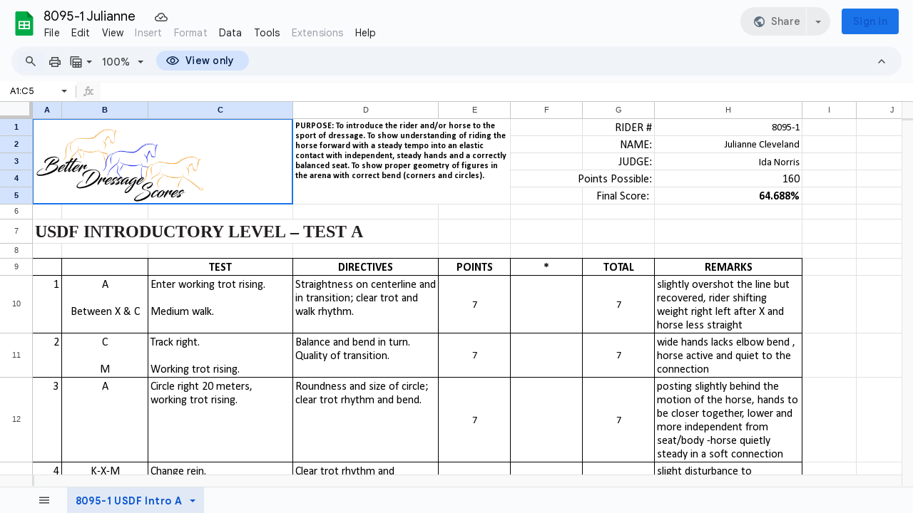

--- FILE ---
content_type: text/html; charset=utf-8
request_url: https://docs.google.com/spreadsheets/d/1sV7muiUS-wFzu26I6FsLOgWHAQRvy7GkNJTeJXWk4MU/edit?usp=sharing
body_size: 61003
content:
<!DOCTYPE html><html lang="en-US"><head><script nonce="enGgf3RRlZoJ9ZxXkfZrxw">var DOCS_timing={}; DOCS_timing['pls']=new Date().getTime();</script><meta property="og:title" content="8095-1 Julianne"><meta property="og:type" content="article"><meta property="og:site_name" content="Google Docs"><meta property="og:url" content="https://docs.google.com/spreadsheets/d/1sV7muiUS-wFzu26I6FsLOgWHAQRvy7GkNJTeJXWk4MU/edit?usp=sharing&amp;usp=embed_facebook"><meta property="og:image" content="https://lh7-us.googleusercontent.com/docs/AHkbwyJ9OtnczjiBF7aCjxw315DCZ4nWk09sXJyDKbsBUuaioF8O9fo3iWEGbMJBN4-Vw0PC8Y10naoTh4wwdNUjDV8Z25bmi30Ud28Kn5hoELfJYFnV_0GI=w1200-h630-p"><meta property="og:image:width" content="1200"><meta property="og:image:height" content="630"><meta name="google" content="notranslate"><meta http-equiv="X-UA-Compatible" content="IE=edge;"><meta name="referrer" content="strict-origin-when-cross-origin"><title>8095-1 Julianne - Google Sheets</title><link rel="shortcut icon" href="//ssl.gstatic.com/docs/spreadsheets/spreadsheets_2023q4.ico"><link rel="chrome-webstore-item" href="https://chrome.google.com/webstore/detail/ghbmnnjooekpmoecnnnilnnbdlolhkhi"><link rel="chrome-webstore-item" href="https://chrome.google.com/webstore/detail/apdfllckaahabafndbhieahigkjlhalf"><link rel="manifest" href="/spreadsheets/manifest.json" crossorigin="use-credentials"/><style nonce="grNSI95WzoreM5AW8cnGdQ">.gb_y{display:-webkit-box;display:-webkit-flex;display:flex;-webkit-box-pack:end;-webkit-justify-content:flex-end;justify-content:flex-end;width:100%}.gb_z{box-sizing:border-box;height:48px;padding:4px}.gb_A,.gb_B,.gb_C{-webkit-tap-highlight-color:rgba(0,0,0,0);-webkit-tap-highlight-color:transparent;box-sizing:border-box;float:right;outline:none}.gb_D{box-sizing:border-box;display:inline-block;height:48px;outline:none;padding:4px}.gb_E,.gb_F{fill:#5f6368}.gb_H .gb_F,.gb_H .gb_E{fill:rgba(255,255,255,.87)}.gb_I .gb_B,.gb_J .gb_B{cursor:pointer;padding:8px}.gb_K{display:none}a.gb_A{-webkit-box-align:center;-webkit-align-items:center;align-items:center;background:#1a73e8;border:1px solid transparent;border-radius:4px;color:#fff;cursor:pointer;display:-webkit-box;display:-webkit-flex;display:flex;font-family:Google Sans,Roboto,Helvetica,Arial,sans-serif;font-size:14px;font-weight:500;-webkit-box-pack:center;-webkit-justify-content:center;justify-content:center;letter-spacing:.25px;line-height:20px;margin:2px 4px;min-height:36px;min-width:80px;padding:3px 11px;text-align:center;text-decoration:none;-moz-osx-font-smoothing:grayscale;-webkit-font-smoothing:antialiased}.gb_H .gb_A{background:#8ab4f8;color:#202124}.gb_U{-webkit-box-orient:vertical;-webkit-line-clamp:2;display:-webkit-box;max-height:40px;max-width:100%;overflow:hidden;overflow-wrap:break-word;word-break:break-word}.gb_O{fill:#1a73e8;margin:4px}.gb_H .gb_O{fill:#8ab4f8}.gb_A{position:relative}sentinel{}</style><script nonce="enGgf3RRlZoJ9ZxXkfZrxw">DOCS_timing['ojls']=new Date().getTime();</script><script nonce="enGgf3RRlZoJ9ZxXkfZrxw">DOCS_timing['ojle']=new Date().getTime();</script><script src="chrome-extension://ghbmnnjooekpmoecnnnilnnbdlolhkhi/page_embed_script.js" nonce="enGgf3RRlZoJ9ZxXkfZrxw"></script><script data-id="_gd" nonce="enGgf3RRlZoJ9ZxXkfZrxw">window.WIZ_global_data = {"K1cgmc":"%.@.[null,null,null,[1,1,[1768517367,576695000],4],null,8]]","TSDtV":"%.@.[[null,[[45736426,null,null,0.5,null,null,\"AtjTse\"],[45681910,null,true,null,null,null,\"OKXfNb\"],[45702908,0,null,null,null,null,\"YUmR1e\"],[45662509,null,true,null,null,null,\"fLCtnf\"],[45734741,null,true,null,null,null,\"gWu1Ue\"],[45736423,null,false,null,null,null,\"KdGYpb\"],[45713329,null,true,null,null,null,\"TzH3fe\"],[45657263,null,false,null,null,null,\"ByEExb\"],[45744490,null,false,null,null,null,\"luHWB\"],[45699018,null,null,null,\"hoiy8M2zL0suK1NZr2K0T7URFV3w\",null,\"evsAs\"],[45678214,null,null,null,\"qYGgY5L4A0suK1NZr2K0QusvQmcX\",null,\"VL579e\"],[45677726,null,false,null,null,null,\"C5oZKe\"],[45727616,null,false,null,null,null,\"qNQRAf\"],[45727273,null,false,null,null,null,\"dMkROb\"],[45644642,null,null,null,\"X-WS exp!\",null,\"rsrxGc\"],[45748088,null,false,null,null,null,\"KLuwTc\"],[45744236,null,false,null,null,null,\"Rnque\"],[45747674,null,false,null,null,null,\"uwvdNc\"],[45676183,null,false,null,null,null,\"EpABPb\"],[45696305,null,false,null,null,null,\"Uujhbc\"],[45699426,null,true,null,null,null,\"qWUOSd\"],[45679175,null,false,null,null,null,\"OETeme\"],[45747909,null,false,null,null,null,\"uTkAWb\"],[45730266,null,true,null,null,null,\"VughG\"],[45677009,null,false,null,null,null,\"JkUdKe\"],[45678187,null,false,null,null,null,\"OrvCpd\"],[45672203,null,true,null,null,null,\"jDBBvd\"],[45643359,null,true,null,null,null,\"GcxuKe\"],[45672066,null,true,null,null,null,\"E1A5lb\"],[45751947,null,false,null,null,null,\"sT6Vl\"],[45725181,null,null,null,\"Ge5kDSw2j0suK1NZr2K0WTQKW9Am\",null,\"QOhO3d\"],[45670693,null,false,null,null,null,\"V7Wemb\"],[45691859,null,false,null,null,null,\"p9TOQ\"],[45730498,null,false,null,null,null,\"ZycXJf\"],[45717711,null,false,null,null,null,\"lhxHkd\"],[45674760,null,null,null,\"Q2udpf42g0suK1NZr2K0SS4sTYE7\",null,\"E55iCf\"],[45724955,null,true,null,null,null,\"Lhvui\"],[45712967,null,false,null,null,null,\"rZW8ld\"],[45673686,null,false,null,null,null,\"TVdkuc\"],[45673687,null,false,null,null,null,\"OQKgkd\"],[45681145,null,true,null,null,null,\"hV6kcd\"],[45743516,null,false,null,null,null,\"C3mEk\"],[45678265,null,false,null,null,null,\"P7qpdc\"],[45724030,null,false,null,null,null,\"V0bNGd\"],[45725105,null,true,null,null,null,\"VQN2ac\"],[45672211,null,false,null,null,null,\"Wgtd8c\"],[45693258,null,null,null,null,null,\"BrCRse\",[\"[[\\\"en\\\",\\\"en-US\\\",\\\"en-GB\\\",\\\"en-CA\\\",\\\"en-AU\\\",\\\"en-IN\\\",\\\"en-IE\\\",\\\"en-NZ\\\",\\\"en-ZA\\\"]]\"]],[45729447,null,false,null,null,null,\"hjIR6e\"],[45752217,null,false,null,null,null,\"N9LDI\"],[45686665,null,true,null,null,null,\"xGJelc\"],[45713947,null,false,null,null,null,\"Tk0Ile\"],[45668197,null,true,null,null,null,\"pReYPb\"],[45723911,null,false,null,null,null,\"e77Z7d\"],[45674975,null,false,null,null,null,\"sBUhfc\"],[45706188,null,true,null,null,null,\"OF1zrd\"],[45706819,null,false,null,null,null,\"aPAx2b\"],[45742777,null,false,null,null,null,\"PPsZu\"],[45714946,null,true,null,null,null,\"ZYrane\"],[45664242,null,false,null,null,null,\"o4hKqd\"],[45678908,null,true,null,null,null,\"V6Qvvf\"],[45751437,null,false,null,null,null,\"HgnE6e\"],[45700150,null,false,null,null,null,\"RLRykc\"],[45678679,null,false,null,null,null,\"HbebVe\"],[45715074,null,false,null,null,null,\"xxxPgb\"],[45700770,null,false,null,null,null,\"Mk7a4d\"],[45681147,null,true,null,null,null,\"pgDArb\"],[45734892,null,true,null,null,null,\"oe7xAe\"],[45677445,null,true,null,null,null,\"rPYk8\"],[45658949,null,false,null,null,null,\"NfShlf\"],[45722047,null,null,null,null,null,\"D6k5oe\",[\"[[\\\"af\\\",\\\"am\\\",\\\"ar\\\",\\\"ar-EG\\\",\\\"ar-001\\\",\\\"az\\\",\\\"be\\\",\\\"bg\\\",\\\"bn\\\",\\\"ca\\\",\\\"ceb\\\",\\\"cs\\\",\\\"da\\\",\\\"de\\\",\\\"el\\\",\\\"en\\\",\\\"es\\\",\\\"es-419\\\",\\\"es-ES\\\",\\\"es-MX\\\",\\\"es-US\\\",\\\"et\\\",\\\"eu\\\",\\\"fa\\\",\\\"fi\\\",\\\"fil\\\",\\\"fr\\\",\\\"fr-FR\\\",\\\"fr-CA\\\",\\\"gl\\\",\\\"gu\\\",\\\"hi\\\",\\\"hr\\\",\\\"ht\\\",\\\"hu\\\",\\\"hy\\\",\\\"id\\\",\\\"is\\\",\\\"it\\\",\\\"iw\\\",\\\"ja\\\",\\\"jv\\\",\\\"ka\\\",\\\"kn\\\",\\\"ko\\\",\\\"kok\\\",\\\"la\\\",\\\"lt\\\",\\\"lv\\\",\\\"mai\\\",\\\"mk\\\",\\\"ml\\\",\\\"mr\\\",\\\"ms\\\",\\\"my\\\",\\\"ne\\\",\\\"nl\\\",\\\"no\\\",\\\"nb-NO\\\",\\\"nn-NO\\\",\\\"or\\\",\\\"pa\\\",\\\"pl\\\",\\\"ps\\\",\\\"pt\\\",\\\"pt-BR\\\",\\\"pt-PT\\\",\\\"ro\\\",\\\"ru\\\",\\\"sd\\\",\\\"si\\\",\\\"sk\\\",\\\"sl\\\",\\\"sq\\\",\\\"sr\\\",\\\"sv\\\",\\\"sw\\\",\\\"ta\\\",\\\"te\\\",\\\"th\\\",\\\"tr\\\",\\\"uk\\\",\\\"ur\\\",\\\"vi\\\",\\\"zh\\\",\\\"zh-Hans-CN\\\",\\\"zh-Hant-TW\\\",\\\"zh-CN\\\",\\\"zh-TW\\\",\\\"zh-Hans\\\",\\\"zh-Hant\\\",\\\"nl-NL\\\"]]\"]],[45740615,null,true,null,null,null,\"Vd9XHb\"],[45748403,null,false,null,null,null,\"XYCTRc\"],[45699702,null,false,null,null,null,\"Xo3sI\"],[45703462,null,false,null,null,null,\"fTmqve\"],[45749214,null,null,null,\"\",null,\"HkDBBd\"],[45710394,null,false,null,null,null,\"ZsDmSd\"],[45729467,null,false,null,null,null,\"kKLGLb\"],[45677526,null,null,null,\"hZeGRZs5p0suK1NZr2K0V3syYPHo\",null,\"KtCfwd\"],[45721408,null,false,null,null,null,\"smbAqe\"],[45724259,null,false,null,null,null,\"Sjqsdf\"],[45748452,null,false,null,null,null,\"oAMlce\"],[45672206,null,true,null,null,null,\"qxTK9b\"],[45709238,null,true,null,null,null,\"jQTN0e\"],[45729422,null,true,null,null,null,\"OOSdib\"],[45723416,null,true,null,null,null,\"DgQqmc\"],[45739155,null,false,null,null,null,\"Ljfylf\"],[45672527,null,true,null,null,null,\"LIKBre\"],[45728555,null,null,null,\"\",null,\"ptUmFe\"],[45654291,null,false,null,null,null,\"rhP5uf\"],[45725182,null,null,null,\"N7WcPjZPR0suK1NZr2K0TGZuB5Ce\",null,\"McLXzc\"],[45653421,null,true,null,null,null,\"K2C7od\"],[45744297,null,false,null,null,null,\"HAj7Mb\"],[45644639,null,true,null,null,null,\"GoJCRc\"],[45744234,null,false,null,null,null,\"LtNgOd\"],[45672202,null,false,null,null,null,\"CyvTSb\"],[45726382,null,false,null,null,null,\"QUY3\"],[45744918,null,false,null,null,null,\"f9HMbb\"],[45724458,null,false,null,null,null,\"MRpQbd\"],[45621619,null,false,null,null,null,\"PfkIr\"],[45735186,null,false,null,null,null,\"SIvvz\"],[45749708,null,false,null,null,null,\"ktRboc\"],[45672213,null,true,null,null,null,\"BfWTle\"],[45724460,null,null,0.5,null,null,\"U6t0Ob\"],[45748160,null,false,null,null,null,\"SX7P2b\"],[45730792,null,false,null,null,null,\"m0Fg3c\"],[45730506,null,false,null,null,null,\"qhuWUc\"],[45752216,null,false,null,null,null,\"EJg6N\"],[45690176,null,false,null,null,null,\"qF6xVc\"],[45686663,null,true,null,null,null,\"KGh4Cc\"],[45725770,null,false,null,null,null,\"yRc2q\"],[45697234,null,true,null,null,null,\"cUoIXb\"],[45708298,null,false,null,null,null,\"T4IN0c\"],[45748868,null,false,null,null,null,\"HraNse\"],[45746067,null,false,null,null,null,\"wK00sd\"],[45751187,null,false,null,null,null,\"OuEQae\"],[45718842,null,false,null,null,null,\"Ywwwdb\"],[45696619,null,false,null,null,null,\"U7gqEe\"],[45723113,null,true,null,null,null,\"Mv7Xhb\"],[45752852,null,false,null,null,null,\"Pdqiud\"],[45752686,null,false,null,null,null,\"mi0YMb\"],[45729830,null,false,null,null,null,\"DCV6If\"],[45712870,null,false,null,null,null,\"J04FPb\"],[45674978,null,false,null,null,null,\"x4QBkb\"],[45703610,null,false,null,null,null,\"UtcGCc\"],[45658679,null,false,null,null,null,\"qdTkee\"],[45720792,null,false,null,null,null,\"NFUw0c\"],[45724459,null,null,null,\"rHrAD6ykh0suK1NZr2K0TB6fPtWB\",null,\"CE91jd\"],[45725154,null,true,null,null,null,\"WbzTGf\"],[45718464,null,true,null,null,null,\"MmyjKe\"],[45641838,null,false,null,null,null,\"fLPxhf\"],[45750741,null,false,null,null,null,\"CUcuI\"],[45723283,null,false,null,null,null,\"SoWiLc\"],[45723104,null,true,null,null,null,\"EkiEee\"],[45747769,null,false,null,null,null,\"pkwVub\"],[45742776,null,false,null,null,null,\"wyKum\"],[45725720,null,false,null,null,null,\"ZBeYxd\"],[45737532,null,false,null,null,null,\"JmYEv\"],[45751442,null,false,null,null,null,\"f4YkJ\"],[45686662,null,true,null,null,null,\"go03Eb\"],[45746367,null,false,null,null,null,\"GFsSZ\"],[45660690,null,false,null,null,null,\"ovKHsb\"],[45677461,null,null,null,null,null,\"qb66hd\",[\"[]\"]],[45746380,null,false,null,null,null,\"fkqxGb\"],[45691858,null,false,null,null,null,\"rWzu0d\"],[45728726,null,false,null,null,null,\"yMFQX\"],[45746750,null,false,null,null,null,\"CRyfMe\"],[45725110,null,true,null,null,null,\"ElheSd\"],[45751415,null,false,null,null,null,\"fJBcbd\"],[45679439,null,false,null,null,null,\"DNzQwe\"],[45699017,null,null,null,\"rffTE8sLk0suK1NZr2K0RtLUVxzE\",null,\"tWGWgc\"],[45728785,null,false,null,null,null,\"UPAJB\"],[45734018,null,false,null,null,null,\"fuHEie\"],[45660287,null,false,null,null,null,\"nIuPDe\"],[45686664,null,true,null,null,null,\"P0fSX\"],[45676780,null,false,null,null,null,\"GSMsUe\"],[45692064,null,false,null,null,null,\"wZ64Sb\"],[45711477,null,false,null,null,null,\"Rnlerd\"],[45674758,null,false,null,null,null,\"ZHtfUc\"],[45676996,null,false,null,null,null,\"KFVYtf\"],[45672205,null,true,null,null,null,\"E7dKkc\"],[45699204,null,false,null,null,null,\"XWRwod\"],[45752655,null,false,null,null,null,\"NsOFEe\"],[45729696,null,null,1,null,null,\"UeMd4b\"],[45730222,null,null,30000,null,null,\"qnlClb\"],[45726544,null,true,null,null,null,\"hWjH1c\"],[45736179,null,false,null,null,null,\"LIe8ub\"],[45727546,null,true,null,null,null,\"wT569b\"],[45729690,null,false,null,null,null,\"AQMuhd\"],[45644640,42,null,null,null,null,\"xbuGR\"],[45673227,null,false,null,null,null,\"bRuCz\"],[45687747,null,true,null,null,null,\"n1Nom\"],[45717234,null,false,null,null,null,\"ciRkJd\"],[45747553,null,false,null,null,null,\"NIUGN\"],[45747000,null,false,null,null,null,\"gxagfb\"],[45677729,null,false,null,null,null,\"wzZQPd\"],[45708977,null,false,null,null,null,\"AxurIf\"],[45752218,null,false,null,null,null,\"Gktqke\"],[45715626,null,false,null,null,null,\"ERq70c\"],[45735097,null,false,null,null,null,\"ZYDWGf\"],[45742079,null,false,null,null,null,\"awHj9\"],[45676754,null,false,null,null,null,\"YwbU8\"],[45678215,null,null,null,\"6PSdkFYUx0suK1NZr2K0SmPPgaGe\",null,\"JR8rtc\"],[45726852,null,false,null,null,null,\"qgjRgd\"],[45700504,null,false,null,null,null,\"u6ksOd\"],[45678217,null,null,0.01,null,null,\"RL6SLc\"],[45672085,null,true,null,null,null,\"FJbUAf\"],[45742759,null,false,null,null,null,\"hc5Fic\"],[45648275,null,true,null,null,null,\"X5yyz\"],[45750887,null,false,null,null,null,\"WTvwUd\"],[45703717,null,false,null,null,null,\"ZfxSFe\"],[45737769,null,false,null,null,null,\"C4gACf\"],[45684108,null,false,null,null,null,\"IHwhDb\"],[45674285,null,false,null,null,null,\"zRoGXc\"],[45679713,null,false,null,null,null,\"EEZ1dd\"],[45746176,null,false,null,null,null,\"atfOHe\"],[45729695,null,false,null,null,null,\"tYEdHb\"],[45750646,null,false,null,null,null,\"ZsLlE\"],[45674761,null,null,0.5,null,null,\"GpQcOb\"],[45736482,null,false,null,null,null,\"DAnsv\"],[45684730,null,true,null,null,null,\"aW7Ggd\"],[45677444,null,true,null,null,null,\"WYEV9b\"],[45747879,null,false,null,null,null,\"kZsK5\"],[45661802,null,false,null,null,null,\"I09lfd\"],[45709342,null,false,null,null,null,\"Ab7Nmd\"],[45746685,null,false,null,null,null,\"Q3KBSd\"],[45737207,null,false,null,null,null,\"Kw5UUd\"],[45639541,null,false,null,null,null,\"LHinid\"],[45736727,null,false,null,null,null,\"JJHfwf\"],[45748983,null,false,null,null,null,\"s0d1Kd\"],[45752219,null,false,null,null,null,\"QIG0Je\"],[45736425,null,null,null,\"Z7vabQzZ0Bn3gbW4AcZC0TfvmSab\",null,\"fFl01\"],[45719766,null,false,null,null,null,\"A3eSQd\"],[45681027,null,false,null,null,null,\"rqh9Yb\"],[45696085,null,false,null,null,null,\"g3Gc7d\"],[45707719,null,false,null,null,null,\"GtbvFd\"],[45731897,null,false,null,null,null,\"NK5elf\"],[45745030,null,false,null,null,null,\"HKORbd\"],[45682655,null,false,null,null,null,\"riQMFe\"],[45683718,null,true,null,null,null,\"zQUS6d\"],[45751476,null,false,null,null,null,\"gwKlXb\"],[45737396,null,false,null,null,null,\"KJRJ6d\"],[45746766,null,false,null,null,null,\"a6khDf\"],[45657471,null,null,null,null,null,\"kMR5pc\",[\"[[\\\"es\\\",\\\"pt\\\",\\\"ja\\\",\\\"ko\\\",\\\"fr\\\",\\\"it\\\",\\\"de\\\",\\\"zh-CN\\\",\\\"nl\\\",\\\"tr\\\",\\\"cs\\\",\\\"sv\\\",\\\"da\\\",\\\"no\\\",\\\"pl\\\",\\\"vi\\\",\\\"th\\\",\\\"fi\\\",\\\"uk\\\",\\\"ru\\\",\\\"hu\\\",\\\"ro\\\",\\\"ms\\\",\\\"el\\\",\\\"ca\\\",\\\"ar\\\",\\\"iw\\\",\\\"he\\\"]]\"]],[45686667,null,true,null,null,null,\"ek81nf\"],[45658731,null,false,null,null,null,\"zMe6ub\"],[45658716,null,false,null,null,null,\"Fa3cob\"],[45685754,null,true,null,null,null,\"OyPt5\"],[45661086,null,false,null,null,null,\"wfVdS\"],[45742887,null,false,null,null,null,\"bzXlub\"],[45666088,null,false,null,null,null,\"MgfT5\"],[45735477,null,false,null,null,null,\"qK0Vqb\"],[45729970,null,false,null,null,null,\"V517pe\"],[45677456,null,false,null,null,null,\"pyUPD\"],[45658644,null,false,null,null,null,\"ZdwoD\"],[45696263,null,null,null,null,null,\"W12Bse\",[\"[]\"]],[45653615,null,null,null,null,null,\"lwF00d\",[\"[[\\\"es\\\",\\\"pt\\\",\\\"ja\\\",\\\"ko\\\",\\\"fr\\\",\\\"it\\\",\\\"de\\\",\\\"zh\\\",\\\"nl\\\",\\\"iw\\\",\\\"he\\\",\\\"tr\\\",\\\"cs\\\",\\\"sv\\\",\\\"da\\\",\\\"no\\\",\\\"pl\\\",\\\"vi\\\",\\\"th\\\",\\\"fi\\\",\\\"uk\\\",\\\"ar\\\",\\\"ru\\\",\\\"hu\\\",\\\"ro\\\",\\\"ms\\\",\\\"el\\\",\\\"ca\\\",\\\"id\\\",\\\"in\\\"]]\"]],[45747953,null,false,null,null,null,\"teCRCb\"],[45658291,null,true,null,null,null,\"OSuRGd\"],[45689771,null,false,null,null,null,\"dkdoVc\"],[45716368,null,false,null,null,null,\"Rd9FMb\"],[45735651,null,false,null,null,null,\"QEOLhc\"],[45743085,null,false,null,null,null,\"Ph5VH\"],[45681790,null,true,null,null,null,\"uPCxtc\"],[45647060,null,true,null,null,null,\"uYjPWb\"],[45720439,null,false,null,null,null,\"UFhFZb\"],[45736698,null,false,null,null,null,\"nhgo9c\"],[45686666,null,true,null,null,null,\"dZ9mjb\"],[45644641,null,null,3.14159,null,null,\"FX1FL\"],[45701738,null,false,null,null,null,\"uVkjIb\"],[45747887,null,false,null,null,null,\"BvfvHb\"],[45694562,null,true,null,null,null,\"D50qNc\"],[45696552,null,false,null,null,null,\"f1ZShc\"],[45674759,null,null,null,\"nHWnsqMqi0suK1NZr2K0QMJZfKqX\",null,\"xH7haf\"],[45654169,null,false,null,null,null,\"HCu2yf\"]],\"CAMS0AEdygaU46k3pNQEA+cGA9eaAgPQ+w0DqgYDx1kD9aAOwb8jA4ajBQOWBQOPxAWaYQOQvQUDlLMGA70FA8FnA4YDA/8vA4gFA+bVBuYSA5g3A4KhDwO37AUDnosFA8wGAygD4gYDLwO2BgPxjQUDsU8DUgOYBQPTlRcD+ZAFA+bcBgP0hE2H2hID89oDn8UCApDOBAOJnQsD8xGZoOkDA963BgPjlgED/YYGAOBrA2AD8h8Bk+wF+YQFA6n1BQPMxgEDrbYFA7i6CAPPRgOG7xcD\"]]]","nQyAE":{}};</script><script nonce="enGgf3RRlZoJ9ZxXkfZrxw">_docs_flag_initialData={"docs-ails":"docs_cold","docs-fwds":"docs_nf","docs-crs":"docs_crs_nlo","docs-fl":2,"docs-hpr":2,"docs-orl":9,"docs-rls":1,"docs-shdn":105,"docs-eivt":false,"info_params":{"includes_info_params":true},"docs-epfdfjes":true,"docs-esaf":false,"docs-ecdh":true,"docs-eawbwm":true,"docs-eavlbm":true,"docs-ecbwm":true,"docs-ecucbwm":true,"docs-edlmbm":true,"docs-eafwbwm":true,"docs-eabpcmewm":false,"docs-eabtzmewm":false,"docs-eabtsmewm":false,"docs-eaicewm":false,"docs-easdewm":false,"docs-eassewm":false,"docs-eaebewm":false,"docs-eafcmcewm":false,"docs-eavssewm":false,"docs-ebodewm":false,"docs-ebrfdewm":false,"docs-ebasdewm":false,"docs-ebpsewm":false,"docs-ncbwm":true,"docs-ecnbewm":false,"docs-ecedcdewm":false,"docs-ecsewm":false,"docs-ectdcdewm":false,"docs-ectscdewm":false,"docs-eclrbewm":false,"docs-eclsecewm":false,"docs-ecssewm":false,"docs-ectwm":false,"docs-ecgdewm":false,"docs-edsewm":false,"docs-edsnmewm":false,"docs-edswm":true,"docs-ewcfer":true,"docs-edibewm":false,"docs-edeibewm":false,"docs-eegdewm":false,"docs-ewubum":false,"docs-ewcm":true,"docs-ewmsm":false,"docs-eewsm":true,"docs-efcmewm":false,"docs-efrdwm":false,"docs-efasewm":false,"docs-eftsewm":false,"docs-eftbewm":false,"docs-efosewm":false,"docs-egasewm":false,"docs-eipdewm":false,"docs-elicewm":false,"docs-elmwbewm":false,"docs-elfcbewm":false,"docs-empwm":false,"docs-emaswm":true,"docs-emswm":true,"docs-emdewm":false,"docs-emadwm":false,"docs-enswb":true,"docs-ensdewm":false,"docs-eobswm":true,"docs-eodcewm":false,"docs-epsdewm":false,"docs-epftewm":false,"docs-eppbewm":false,"docs-epticewm":false,"docs-epacewm":false,"docs-epbtewm":false,"docs-eppvdewm":false,"docs-eppmewm":false,"docs-epsc":false,"docs-epdwm":true,"docs-epecewm":false,"docs-eptsewm":false,"docs-eqsewm":false,"docs-erssewm":false,"docs-ertdewm":false,"docs-erhswm":true,"docs-esacewm":false,"docs-essr":true,"docs-essewm":false,"docs-esswm":false,"docs-esndewm":false,"docs-esdwm":false,"docs-esosewm":false,"docs-esssewm":false,"docs-ettpdewm":false,"docs-ettrsewm":false,"docs-etsewm":false,"docs-etibewm":false,"docs-etesewm":false,"docs-etcsewm":false,"docs-ethsewm":false,"docs-evgcewm":false,"docs-evosewm":false,"docs-evssewm":false,"docs-ewbm":false,"docs-efhebwm":true,"docs-erbwm":true,"docs-eucrdwm":false,"docs-mm":10,"docos-edpc":false,"docos-dphl":10000,"docos-drpdhl":10000,"docos-rppl":500,"docos-dpsl":9900,"docos-drpdsl":9900,"docs-cpr":true,"docs-ededsi":false,"docos-edutfr":false,"docos-ehs":false,"docos-edim":false,"docs-eicwdubl":true,"docs-hmg":true,"uls":"","docs-idu":false,"customer_type":"ND","scotty_upload_url":"/upload/spreadsheets/resumable","docs-edcfmb":false,"docs-erlbwfa":false,"docs-net-udmi":500000,"docs-net-udpt":120000,"docs-net-udur":"/upload/blob/spreadsheets","docs-net-usud":true,"docs-enable_feedback_svg":false,"docs-fpid":713590,"docs-fbid":"ExternalUserData","docs-obsImUrl":"https://ssl.gstatic.com/docs/common/netcheck.gif","docs-lsltms":20000,"lssv":7,"docs-offline-oebp":"/offline/eventbusworker.js","docs-offline-nnodi":100,"docs-localstore-iort":10000,"docs-offline-dck":"AIzaSyDrRZPb_oNAJLpNm167axWK5i85cuYG_HQ","docs-offline-mobile-mms":15000000,"docs-ewtaoe":true,"docs-offline-hsu":"docs.google.com/sheets","dffm":["Calibri","Cambria","Syncopate","Lobster","Corsiva","Coming Soon","Shadows Into Light","Indie Flower","Tahoma","Crafty Girls","Proxima Nova","Roboto Condensed","Average","Lato","Source Code Pro","Old Standard TT","Alfa Slab One","Playfair Display","PT Sans Narrow","Muli","Montserrat","Roboto Slab","Raleway","Open Sans","Oswald","Amatic SC","Source Sans Pro","Roboto","Economica","Reenie Beenie","Stint Ultra Expanded","Alegreya","Merriweather"],"dffd":["Calibri","Cambria","Syncopate","Lobster","Corsiva","Coming Soon","Shadows Into Light","Indie Flower","Tahoma","Crafty Girls","Proxima Nova","Roboto Condensed","Average","Lato","Source Code Pro","Old Standard TT","Alfa Slab One","Playfair Display","PT Sans Narrow","Muli","Montserrat","Roboto Slab","Raleway","Open Sans","Oswald","Amatic SC","Source Sans Pro","Roboto","Economica","Reenie Beenie","Stint Ultra Expanded","Alegreya","Merriweather"],"docs-offline-toomem":false,"docs-irbfes":false,"docs-offline-ercidep":true,"docos-eos":true,"udurls":true,"docs-localstore-cide":true,"docs-localstore-dom":false,"docs-extension-id":"ghbmnnjooekpmoecnnnilnnbdlolhkhi","icso":false,"docs-clsvn":0,"docs-rlsvn":0,"docs-offline-desktop-mms":200000000,"docs-offline-uebie":true,"docs-emasl":false,"docs-sw-efcr":true,"docs-sw-ehnur":false,"docs-emcct":true,"docs-ertwsinoi":true,"docs-ssndl":true,"docs-sw-ecfr":false,"docs-cmbs":500,"docs-doie":false,"docs-doild":false,"docs-dooife":true,"docs-eaiturd":false,"docs-edlbsl":false,"docs-sw-eddf":false,"docs-efshwr":true,"docs-efcs":false,"docs-eiwot":false,"docs-eiec":true,"docs-eirdfi":false,"docs-eiwotdl":false,"docs-eiwotv2":false,"docs-eiwotv2dl":false,"docs-ecdrfs":false,"docs-eliv":true,"docs-offline-oepdp":false,"docs-offline-eoep":true,"docs-offline-eeooip":true,"docs-offline-eorlv":false,"docs-eosc":false,"docs-eoufm":false,"docs-esuhf":true,"docs-esiec":false,"docs-esrtitt":false,"docs-tlspe":true,"docs-offline-ewnldoc":true,"docs-flrwpdo":true,"docs-localstore-ilat":10000,"docs-intli":true,"docs-sw-nfhms":10,"docs-offline-ouil":[],"docs-sw-efcffc":true,"docs-sw-eesp0sr":true,"docs-sw-eessrr":false,"docs-sw-ecus":true,"docs-edclcf":true,"docs-sw-eddfpc":true,"docs-sw-edubnc":1747728000000,"docs-sw-eesp1sr":false,"docs-sw-eesp2sr":false,"docs-sw-eol":true,"docs-sw-epcc":true,"docs-sw-erdcbnc":true,"docs-sw-ernec":true,"docs-sw-esccda":false,"docs-sw-cache-prefix":"spreadsheets","docs-text-ewf":true,"docs-wfsl":["ca","da","de","en","es","fi","fr","it","nl","no","pt","sv"],"docs-efrsde":true,"docs-efpsf":true,"docs-edfn":true,"docs-efpsp":true,"docs-eefp":true,"docs-dli":true,"docs-liap":"/naLogImpressions","ilcm":{"eui":"ADFN-cu4Q-vHuGk9F_zGhv2XP9oYmMq8myzeoZS3JqqEOt8IsTuhXOo2_8DZjX67rclZw5VcF2dG","je":1,"sstu":1768701132870679,"si":"CJeo9JX9k5IDFdjTKAUdexMaGw","gsc":0,"ei":[5700559,5703839,5703938,5704571,5704621,5704883,5705101,5705777,5705891,5706069,5706270,5707047,5707204,5708480,5708574,5709357,5709476,5710692,5711550,5712635,5712909,5713195,5713554,5714310,5714839,5714843,5716149,5717932,5717949,5719527,5720568,5721798,5721814,5724199,5724215,5724419,5724435,5724880,5724896,5726679,5726695,5726752,5727241,5727257,5729076,5729092,5732371,5734616,5734632,5735236,5735252,5737784,5737800,5738065,5738081,5738199,5738215,5740170,5740186,5740325,5740341,5740715,5740731,5740798,5740814,5743452,5743771,5743787,5746301,5746312,5746708,5746724,5749699,5749715,5753665,5753681,5754902,5754918,5756639,5756655,5756843,5756859,5757366,5757382,5758658,5758674,5759262,5759278,5760151,5760167,5760291,5760307,5760434,5760450,5760454,5760470,5760744,5760760,5765475,5765491,5768001,5768017,5768309,5768325,5769775,5769791,5771519,5771535,5773682,5773698,5776987,5777003,5781773,5781789,5782208,5782224,5782619,5782635,5784083,5784099,5785561,5785577,5786387,5786403,5787277,5787293,5797683,5797699,5797926,5797942,5798507,5798523,5799978,5799994,13702623,48966194,48966202,49398741,49398749,49471963,49471971,49491677,49491685,49498893,49498901,49623541,49623549,49629254,49629262,49643588,49643596,49644115,49644123,49769317,49769325,49822901,49822909,49823104,49823112,49833542,49833550,49842975,49842983,49904339,49904347,49924746,49924754,49926193,49926201,49943119,49943127,49971933,49971941,49979598,49979606,50266142,50266150,50273408,50273416,50297016,50297024,50335667,50335675,50389250,50389258,50438885,50439160,50439168,50503859,50503867,50513154,50538644,50538652,50549575,50549583,50549971,50549979,50561423,50561431,50562893,50562904,50587002,50587010,50596417,50602281,50602289,70971276,70971284,71061494,71079878,71079886,71085301,71085309,71120888,71120896,71145446,71145457,71376076,71376084,71387413,71387424,71387869,71387877,71406837,71406845,71451242,71451250,71465987,71465995,71501523,71501531,71505840,71505848,71520550,71520558,71530123,71530131,71542997,71543013,71544814,71544822,71546325,71575163,71575179,71608360,71608368,71614749,71614765,71626806,71626814,71626827,71626835,71626890,71626898,71626941,71626949,71627031,71627039,71627051,71627059,71642143,71642151,71658060,71658068,71659893,71659901,71660211,71660227,71668382,71668390,71679500,71679508,71681910,71689920,71689928,71710020,71710028,71724752,71724768,71737826,71737842,71821490,71821506,71825503,71825511,71833018,71854930,71854938,71898007,71898015,71899389,71899400,71960480,71960488,94326619,94327491,94327499,94333123,94333131,94333352,94333368,94353288,94353296,94354956,94354972,94386973,94390223,94390239,94429074,94434297,94434305,94434487,94434503,94461486,94523188,94523196,94573779,94573787,94574461,94574477,94624765,94624773,94629777,94629785,94641927,94641943,94642103,94642119,94660975,94660983,94661862,94661870,94664467,94664483,94664513,94664529,94687641,94692418,94692426,94700322,94700338,94733597,94733605,94742659,94742675,94745016,94745024,94755915,94755931,94781871,94781887,94785069,94785077,94813572,94813583,94864553,94864561,94874674,94874690,94888307,94888323,94896349,94896365,94904069,94904077,94911510,94911526,94919132,94919140,95014976,95014992,95087006,95087014,95096937,95096953,95104388,95104399,95111945,95111953,95112753,95112761,95118531,95118539,95125059,95125070,95131013,95131021,95135953,95135961,95142419,95142435,95162880,95162896,95193812,95193823,95208282,95208298,95217969,95217985,95236897,95236913,95237925,95237941,95253944,95253960,95314822,95314830,95317502,95317510,99253920,99253936,99257927,99266046,99266054,99338555,99338566,99338800,99338808,99342898,99343298,99343306,99368712,99368720,99400122,99400130,99402271,99402279,99402630,99402652,99440813,99440821,99457526,99457534,99457667,99457675,99458338,99458354,99575057,99575073,99808874,99808890,100640005,100640007,101397949,101397965,101429779,101436110,101436126,101436501,101436517,101438659,101438675,101448281,101448286,101477425,101478096,101478104,101483525,101489591,101489596,101489821,101489826,101508335,101508343,101519320,101519328,101561612,101561620,101562386,101562394,101575539,101575544,101595212,101595228,101631351,101631359,101659294,101659302,101672665,101687077,101687085,101706496,101706512,101718347,101718363,101718563,101718571,101728415,101728431,101732382,101754262,101754270,101755344,101755349,101755523,101755528,101767625,101767630,101788163,101788171,101793865,101823243,101823251,101831080,101831096,101854652,101854668,101855259,101855267,101860687,101860695,101867903,101867911,101874281,101874297,101896315,101896355,101901628,101901644,101917145,101917153,101919478,101919486,101920193,101922659,101922667,101922840,101922848,101923690,101923706,101933611,101933619,101934694,101962018,101962026,101962597,102020119,102020135,102030522,102030530,102037913,102037929,102042883,102042899,102044158,102044166,102059501,102059509,102070556,102070564,102070990,102070998,102074007,102074015,102075698,102075714,102083346,102083354,102099120,102100138,102146567,102146575,102153507,102153511,102161305,102161313,102161607,102161615,102167858,102167874,102195795,102198302,102198310,102200941,102200957,102208352,102208360,102209639,102209655,102231923,102236206,102236214,102244449,102244457,102262429,102262437,102263579,102280668,102280676,102287424,102287432,102287944,102287952,102292076,102292084,102311128,102311144,102342896,102342904,102343400,102343408,102388242,102388247,102399861,102399869,102400942,102400958,102402659,102402667,102428526,102428534,102430781,102430789,102449788,102449796,102461805,102461821,102469840,102469848,102514966,102514971,102517256,102517261,102537384,102537392,102544309,102544325,102548541,102548549,102554639,102554644,102554918,102554923,102576468,102576484,102587613,102587621,102595694,102595710,102596276,102601477,102601493,102609362,102609367,102618688,102618696,102628083,102628099,102632488,102632504,102640601,102640617,102641440,102641445,102649583,102649588,102649977,102649982,102659747,102659755,102667839,102667855,102672648,102672653,102672968,102672973,102673455,102685332,102685337,102685851,102685856,102690680,102690688,102691097,102691102,102691374,102691379,102703890,102703906,102715871,102715887,102718357,102721143,102721148,102727324,102727329,102728929,102728945,102741266,102741274,102762215,102762223,102774747,102774755,102783549,102783557,102787583,102799755,102803284,102803306,102807870,102807878,102811823,102811831,102823462,102823478,102838653,102838669,102852357,102859126,102859134,102863271,102863276,102867775,102867783,102887176,102887184,102903600,102903608,102909789,102909794,102921573,102921581,102925999,102926007,102926663,102926671,102932607,102932615,102944124,102944129,102944333,102944338,102944386,102944391,102944621,102944626,102944667,102944672,102944850,102944855,102952124,102952140,102952144,102952160,102969862,102969870,102972709,102972717,102973320,102973328,102979022,102979027,102984152,102984160,102988298,102988303,102988389,102988394,102988682,102988687,102999649,102999654,103011619,103011627,103024782,103024798,103068976,103068984,103087720,103087736,103157616,103157632,103163024,103163032,103175950,103175958,103176239,103176247,103178748,103178764,103191257,103191273,103195345,103195361,103253220,103253225,103285866,103285874,103286153,103286161,103286564,103286572,103288446,103288454,103289064,103289069,103296134,103296142,103298976,103298992,103317199,103317204,103326427,103326435,103339623,103339639,103339696,103339704,103343770,103343778,103351599,103351615,103354256,103354264,103354912,103355293,103355301,103355523,103355531,104487008,104487024,104526948,104526964,104530120,104558053,104558069,104564419,104564435,104574099,104574107,104578319,104578335,104615655,104615663,104617253,104617269,104624583,104624591,104627936,104627942,104643627,104646587,104646603,104654306,104654314,104661187,104661195,104667531,104699364,104699372,104726628,104726644,104761851,104761859,104764224,104764232,104780330,104780346,104799759,104799775,104801486,104801494,104812778,104812794,104834699,104834715,104839705,104850015,104850031,104869044,104869052,104886089,104886094,104897885,104897890,104897967,104897972,104900991,104900996,104907911,104907919,104915648,104915664,104932746,104932757,104936681,104936697,104940457,104940465,104956935,104956951,104957241,104959322,104959338,104963362,104963370,104963651,104976577,104976585,104983049,104983057,104994277,104994293,105054044,105054050,105060759,105060767,105072193,105082137,105082145,105084909,105084917,105086519,105090970,105090986,105110463,105110468,105111683,105111699,105112570,105112575,105113790,105113806,105114579,105114587,105140185,105140193,105143208,105143216,105156873,105156889,105180914,105180922,105220593,105250576,105255678,105255686,105276263,105276268,105283707,105283715,105291657,105291673,105293626,105293634,105302133,105302141,105312526,105312531,105315464,105333025,105333041,105345084,105345089,105346305,105346313,105353595,105360358,105360366,105360862,105360870,105368548,105368556,105374024,105374032,105393871,105393879,105405435,105405451,105424418,105425148,105425156,105425969,105426133,105439120,105439136,105439271,105439279,105457287,105457292,105457550,105468804,105474728,105474744,115510022,115510030,115511335,115511340,115533958,115533963,115614398,115614406,115615463,115615479,115626238,115626246,115626479,115626487,115634544,115634549,115651184,115651192,115652838,115652999,115665120,115665125,115665229,115665234,115668424,115668431,115668448,115669278,115669286,115680850,115680866,115687367,115687372,115714916,115748195,115748200,115752032,115752048,115769579,115769587,115780561,115780569,115786212,115786220,115786432,115786437,115790316,115795607,115795612,115809463,115809479,115831776,115831792,115849188,115849193,115855095,115855103,115894035,115894051,115895876,115895884,115896949,115896965,115900001,115902312,115902317,115906832,115906848,115909821,115909829,115916250,115916255,115917318,115917326,115928939,115928947,115936444,115936452,115941400,115941405,115954366,115954371,115973563,115973579,115974726,115974742,115990691,115990699,115996461,115996469,116059405,116059413,116086213,116091118,116093395,116093411,116095054,116095062,116097767,116097783,116100543,116108988,116109004,116150786,116150794,116179513,116179521,116195037,116195042,116203435,116203440,116221474,116221482,116222264,116222269,116235706,116235722,116236312,116236317,116251039,116255734,116255742,116263343,116263359,116271860,116271876,116276441,116276449,116287100,116307752,116312168,116312184,116316430,116346534,116353151,116353167,116361222,116371688,116371696,116372557,116372565,116377870,116377875,116407665,116415994,116416002,116420508,116420853,116420869,116421251,116421259,116421347,116421363,116423563,116423579,116425539,116425555,116425644,116428023,116428888,116448407,116449517,116457108,116457124,116459603,116470832,116472819,116472835,116473515,116473520,116478898,116478903,116479751,116480001,116483600,116483608,116486053,116486059,116487122,116487138,116491824,116493183,116493199,116495839,116495847,116498664,116502867,116503941,116503963,116507232,116514349,116514354,116524154,116524309,116535303,116536036,116538466,116538474,116542683,116550348,116559345,116567499,116567504,116593749,116609401,116609409,116613094,116613710,116670655,116674089,116674105,116676909,116676925,116678612,116678618,116680068,116680074,116680742,116680748,116685398,116685788,116696675,116697553,116697559,116697567,116697573,116704081,116704120,116706845,116709024,116712932,116712938,116714309,116714312,116725933,116725939,116728478,116728484,116728492,116728498,116728506,116728512,116728550,116728556,116739766,116739782,116756891,116756907,116766390,116766406,116771113,116771117,116771270,116771276,116776319,116785243,116785248,116813305,116828570,116828578,116847573,116847578,116855830,116855846,116867521,116867527,116874912,116877099,116911763,116911769,116918027,116919494,116923675,116924992,116945537,116945553,117046825,117046831],"crc":0,"cvi":[]},"docs-ccdil":true,"docs-eil":true,"docs-ecuach":false,"docs-cclt":57,"docs-ecci":true,"docs-esi":false,"docs-cei":{"i":[101923706,101901644,49471971,94333131,116421259,102838669,71501531,102075714,5703839,105140193,94333368,104801494,101962018,102208360,95111953,50297024,103195361,94813583,116457124,116095062,50335675,101962026,101767630,100640007,105082145,103087736,94755931,105143216,71679508,101867911,115831792,104976585,116550348,105180922,104761859,95131021,102944129,116470832,99402652,115896965,102587621,103355301,95314830,71614765,105111699,116449517,50587010,5734632,5705777,102787583,102979027,102715887,102972717,50549583,116725939,102601493,50562904,115790316,94745024,13702623,102903608,102161313,70971284,105112575,104661195,102649588,101919486,116514354,102728945,71626835,103175958,102811831,102449796,5705891,104900996,99457534,5706270,104940465,99253936,105346313,115652999,99440821,115917326,116221482,5787293,95014992,5706069,116696675,104963651,94781887,49643596,102554644,94642119,5740814,102667855,116813305,71626949,102969870,116756907,101962597,115786437,116945553,103339639,71737842,49644123,49904347,104956951,102236214,102469848,71376084,115510030,104699372,102952140,103289069,49629262,105425156,104983057,115895884,115533963,115665234,99457675,105405451,5746724,102984160,94661870,116478903,103286572,5768017,104932757,101755528,115615479,116728498,103011627,5797699,116538474,104869052,115687372,101860695,49943127,103157632,102099120,102863276,105291673,101922667,116486059,49971941,116255742,49979606,116923675,5765491,101755349,116420508,49769325,115855103,94434503,102342904,71085309,105393879,95317510,5784099,102311144,102944391,102514971,116425644,71608368,102548549,115902317,49398749,102999654,5724896,95237941,102402667,102944672,101687085,5709476,103351615,5746312,116776319,71079886,101508343,102167874,104959338,102641445,116728512,102292084,102944855,50602289,104897972,101793865,104963370,99808890,49833550,104936697,5707047,116678618,104646603,102887184,94624773,116059413,116407665,116847578,116353167,115665125,5708574,50273416,102037929,5754918,104994293,102430789,101823251,71724768,103296142,5735252,49822909,105302141,102195795,101489596,71530131,115634549,115849193,103191273,103178764,105468804,95142435,94700338,103354264,116536036,101754270,105060767,101922848,50549979,5740341,105114587,94523196,99575073,71833018,116766406,116535303,101855267,102921581,94629785,5708480,103288454,5760307,71120896,5759278,5738081,102070564,105156889,49926201,116203440,5738215,5727257,105439136,116709024,105425969,101874297,102263579,94353296,5704621,48966202,5711550,95112761,5758674,101718571,104886094,102209655,115973579,101397965,101933619,116503963,116674105,103339704,5703938,49842983,105457550,94874690,104654314,105345089,102244457,116372565,116423579,101489826,71387424,71899400,103343778,101562394,116919494,95236913,101732382,115996469,5724435,116567504,104897890,102774755,102628099,102517261,116503941,116670655,95104399,115668431,116714312,116706845,102153507,49924754,116276449,102973328,5773698,94390239,103355531,102596276,115990699,71854938,71544822,116918027,116473520,102867783,49623549,115795612,71626898,101917153,95125070,116609409,101561620,5782224,115916255,102944626,104799775,102690688,101631359,116739782,102727329,116235722,5760450,102649982,116459603,116613094,102461821,115626246,116472835,104624591,103317204,103286161,115780569,5797942,5769791,116428888,101483525,94904077,5729092,105220593,116421363,115680866,5737800,102280676,71821506,104726644,105457292,102783557,102400958,104627942,102640617,94574477,101436126,102074015,102909794,95193823,5714839,116785248,105360870,5760760,105333041,5753681,116493199,5710692,103163032,104834715,102632504,116911769,5719527,71465995,102287432,105113806,49498901,5704571,102343408,104907919,115669286,5798523,50439168,94573787,104487024,116416002,71406845,94896365,115936452,71898015,102030530,5740186,116559345,102399869,116251039,102428534,105293634,5756859,115769587,102042899,116377875,102721148,71505848,116093411,116448407,104617269,115748200,116487138,105255686,116680074,101788171,102287952,95162896,103024798,5705101,105110468,115752048,105439279,104615663,99338566,102388247,116480001,115651192,105360366,5720568,116483608,102741274,5782635,94641943,102952160,105090986,94864561,95135961,99368720,71689928,116680748,99400130,115900001,116924992,94434305,101706512,50266150,71543013,102807878,5714310,102059509,116236317,115941405,104915664,102262437,71642151,115906848,103326435,95217985,71710028,5743452,101448286,71668390,102083354,71960488,102926007,5756655,5771535,116697573,103298992,5781789,71387877,102988687,102762223,5757382,101438675,116524309,71451250,5760470,116097783,5714843,105283715,102932615,115928947,71145457,116714309,102554923,104850031,116312184,101595228,103176247,116697559,99266054,49823112,102944338,102691379,116179521,5713195,116109004,116728484,116685398,102988394,5707204,102803306,71061494,99338808,102609367,5760167,5716149,105368556,116613710,116771113,102070998,102146575,102672973,116771276,95118539,71626814,115954371,71520558,105312531,116263359,5777003,99402279,102685337,104574107,50538652,94692426,115626487,102926671,5726695,94911526,105084917,103068984,116271876,95096953,104812794,102200957,116855846,102161615,102576484,5785577,115511340,116712938,116771117,5724215,95253960,5709357,116502867,104957241,102685856,94733605,104558069,5704883,115909829,101575544,115614406,94354972,116222269,116150794,102618696,102859134,94785077,94429074,115786220,102544325,71627039,104764232,71660227,104578335,102823478,103285874,101659302,5786403,104564435,5768325,5712909,95087014,116195042,50389258,116428023,105054050,102595710,5740731,102988303,101831096,50561431,71659901,116728556,101477425,102799755,102703906,71575179,71658068,101728431,5743787,49491685,99458354,95208298,101436517,50503867,116498664,115974742,104526964,115714916,105474744,101519328,115809479,116420869,5749715,5721814,5726752,116495847,5717949,5712635,5713554,117046831,94742675,71627059,101718363,94461486,105276268,102020135,116676925,101478104,101854668,116867527,116371696,99343306,103253225,94327499,94660983,104780346,102044166,94664529,71825511,102691102,94664483,102659755,115894051,94919140,104530120,105374032,102198310,5799994,102537392,5700559,116704081,94888323,116507232,116425555,102672653,116874912,116307752,116704120,116593749,116542683,116685788,116828578,116361222,116877099,101923690,101901628,49471963,94333123,116421251,102838653,71501523,102075698,105140185,94333352,104801486,101896355,102208352,95111945,50297016,103195345,94813572,116457108,116095054,50335667,101896315,101767625,100640005,105082137,103087720,94755915,105143208,71679500,101867903,115831776,104976577,105180914,104761851,95131013,102944124,99402630,115896949,102587613,103355293,95314822,71614749,105111683,50587002,5734616,102673455,102979022,102715871,102972709,50549575,116725933,102601477,50562893,115652838,94745016,102903600,102161305,70971276,105112570,104661187,102649583,101919478,116514349,102728929,71626827,103175950,102811823,102449788,104900991,99457526,104940457,99253920,105346305,105426133,99440813,115917318,116221474,5787277,95014976,116491824,101429779,94781871,49643588,102554639,94642103,5740798,102667839,71626941,102969862,116756891,101672665,115786432,116945537,103339623,71737826,49644115,49904339,104956935,102236206,102469840,71376076,115510022,104699364,102952124,103289064,49629254,105425148,104983049,115895876,115533958,115665229,99457667,105405435,5746708,102984152,94661862,116478898,103286564,5768001,104932746,101755523,115615463,116728492,103011619,5797683,116538466,104869044,115687367,101860687,49943119,103157616,94687641,102863271,105291657,101922659,116486053,49971933,116255734,49979598,5765475,101755344,116100543,49769317,115855095,94434487,102342896,71085301,105393871,95317502,5784083,102311128,102944386,102514966,71608360,102548541,115902312,49398741,102999649,5724880,95237925,102402659,102944667,101687077,103351599,5746301,115668448,71079878,101508335,102167858,104959322,102641440,116728506,102292076,102944850,50602281,104897967,71546325,104963362,99808874,49833542,104936681,116678612,104646587,102887176,94624765,116059405,116847573,116353151,115665120,50273408,102037913,5754902,104994277,102430781,101823243,71724752,103296134,5735236,49822901,105302133,101934694,101489591,71530123,115634544,115849188,103191257,103178748,105072193,95142419,94700322,103354256,105250576,101754262,105060759,101922840,50549971,5740325,105114579,94523188,99575057,50438885,116766390,116287100,101855259,102921573,94629777,103288446,5760291,71120888,5759262,5738065,102070556,105156873,49926193,116203435,5738199,5727241,105439120,116346534,105424418,101874281,102100138,94353288,48966194,95112753,5758658,101718563,104886089,102209639,115973563,101397949,101933611,116674089,103339696,49842975,103354912,94874674,104654306,105345084,102244449,116372557,116423563,101489821,71387413,71899389,103343770,101562386,95236897,94326619,115996461,5724419,116567499,104897885,102774747,102628083,102517256,95104388,115668424,104643627,102153511,49924746,116276441,102973320,5773682,94390223,103355523,101920193,115990691,71854930,71544814,116524154,116473515,102867775,49623541,115795607,71626890,101917145,95125059,116609401,101561612,5782208,115916250,102944621,104799759,102690680,101631351,116739766,102727324,116235706,5760434,102649977,94386973,102461805,115626238,116472819,104624583,103317199,103286153,115780561,5797926,5769775,99257927,94904069,5729076,104839705,116421347,115680850,5737784,102280668,71821490,104726628,105457287,102783549,102400942,104627936,102640601,94574461,101436110,102074007,102909789,95193812,116785243,105360862,5760744,105333025,5753665,116493183,103163024,104834699,102632488,116911763,71465987,102287424,105113790,49498893,102343400,104907911,115669278,5798507,50439160,94573779,104487008,116415994,71406837,94896349,115936444,71898007,102030522,5740170,116316430,102399861,105086519,102428526,105293626,5756843,115769579,102042883,116377870,102721143,71505840,116093395,104617253,115748195,116487122,105255678,116680068,101788163,102287944,95162880,103024782,105110463,115752032,105439271,104615655,99338555,102388242,116479751,115651184,105360358,116483600,102741266,5782619,94641927,102952144,105090970,94864553,95135953,99368712,71689920,116680742,99400122,105353595,94434297,101706496,50266142,71542997,102807870,102059501,116236312,115941400,104915648,102262429,71642143,115906832,103326427,95217969,71710020,101448281,71668382,102083346,71960480,102925999,5756639,5771519,116697567,103298976,5781773,71387869,102988682,102762215,5757366,101438659,102231923,71451242,5760454,116097767,105283707,102932607,115928939,71145446,102554918,104850015,116312168,101595212,103176239,116697553,99266046,49823104,102944333,102691374,116179513,116108988,116728478,102988389,102803284,50513154,99338800,102609362,5760151,105368548,102070990,102146567,102672968,116771270,95118531,71626806,115954366,71520550,105312526,116263343,5776987,99402271,102685332,104574099,50538644,94692418,115626479,102926663,5726679,94911510,105084909,103068976,116271860,95096937,104812778,102200941,116855830,102161607,102576468,5785561,115511335,116712932,5724199,95253944,116091118,104667531,102685851,94733597,104558053,115909821,101575539,115614398,94354956,116222264,116150786,102618688,102859126,94785069,71681910,115786212,102544309,71627031,104764224,71660211,104578319,102823462,103285866,101659294,5786387,104564419,5768309,95087006,116195037,50389250,116086213,105054044,102595694,5740715,102988298,101831080,50561423,71659893,116728550,5732371,99342898,102703890,71575163,71658060,101728415,5743771,49491677,99458338,95208282,101436501,50503859,115974726,104526948,105315464,105474728,101519320,115809463,116420853,5749699,5721798,116495839,5717932,117046825,94742659,71627051,101718347,50596417,105276263,102020119,116676909,101478096,101854652,116867521,116371688,99343298,103253220,94327491,94660975,104780330,102044158,94664513,71825503,102691097,94664467,102659747,115894035,94919132,102718357,105374024,102198302,5799978,102537384,94888307,102852357,116425539,102672648,116828570],"cf":{"enable_homescreen_priority_docs":[null,0],"enable_homescreen_priority_docs_promo":[null,0],"enable_homescreen_action_items_structured_query":[null,0]}},"docs-est":"CAMSFBUX9NL9N67auQayvgTkiQWnBh0H","docs-exfv":false,"docs-li":"713590","docs-trgthnt":"DYJktHEdb0kLUkpsP190Sqrhj9WK","docs-etmhn":false,"docs-thnt":"","docs-hbt":[],"docs-hdet":["nMX17M8pQ0kLUkpsP190WPbQDRJQ","17hED8kG50kLUkpsP190TThQn3DA","BDNZR4PXx0kLUkpsP190SJtNPkYt","Etj5wJCQk0kLUkpsP190NwiL8UMa","xCLbbDUPA0kLUkpsP190XkGJiPUm","2NUkoZehW0kLUkpsP190UUNLiXW9","yuvYtd5590kLUkpsP190Qya5K4UR","ZH4rzt2uk0kLUkpsP190UDkF5Bkq","uQUQhn57A0kLUkpsP190WHoihP41","93w8zoRF70kLUkpsP190TxXbtSeV","fAPatjr1X0kLUkpsP190SaRjNRjw","T4vgqqjK70kLUkpsP190ScPehgAW","JyFR2tYWZ0kLUkpsP190Rn3HzkxT","ufXj7vmeJ0kLUkpsP190QURhvJn2","KFks7UeZ30kLUkpsP190UUMR6cvh","LcTa6EjeC0kLUkpsP190RKgvW5qi","s3UFcjGjt0kLUkpsP190Z45ftWRr","o99ewBQXy0kLUkpsP190Nq2qr6tf","PHVyy5uSS0kLUkpsP190SUsYo8gQ","yZn21akid0iSFTCbiEB0WPiGEST3","h2TtqzmQF0kLUkpsP190YPJiQt7p","MZi9vb5UC0kLUkpsP190ReUhvVjy","dSR6SPjB80kLUkpsP190Y3xHa9qA","Bz6B7VmLu0kLUkpsP190W3FeobP7","AiLoubzsd0kLUkpsP190XtYNPgYT","2J3DVQoVh0kLUkpsP190R5wShSrC","MLmbZasLS0kLUkpsP190YHf6Zjsf","S1T4ezMsZ0kLUkpsP190U6GfQUxi","LwAAPYPwi0kLUkpsP190TR4aaiFR","zZpS7TtwA0kLUkpsP190SJfhmHn8","N5u4VeWhx0iSFTCbiEB0VUTNdX6g","XM16tjwrD0iSFTCbiEB0NfzvTeuU","ybYTJk1eD0iSFTCbiEB0QV4rkzSF","TgXar1TSG0iSFTCbiEB0SsXMaKuP","JYfGDkExa0iSFTCbiEB0TTQnEDtH","2i9JBUZ3w0iSFTCbiEB0RytbUoNq","pgvTVXNKa0iSFTCbiEB0ShqmBTMR","NsVnd81bW0iSFTCbiEB0RhcXEK9M","rTQirATnb0iSFTCbiEB0W5cPcA7D","wNyww2Syr0iSFTCbiEB0Pzsbemba","DVdpfbqGj0iSFTCbiEB0RP4dMdFg","WKN3dsuG20iSFTCbiEB0NtEYhMK7","S5iPRteXX0iSFTCbiEB0YkMazE6h","6hmou1AcB0iSFTCbiEB0R9rZWXdz","wvo4NcLUj0iSFTCbiEB0Tt7mcVxE","HWuSeN2AB0iSFTCbiEB0PoBwHT2F","rMLvYG5Cd0iSFTCbiEB0VMB6o5sk","EnxXFzAMR0iSFTCbiEB0NxWnFJEU","rTcCMw3BM0mHq3jmV6o0RHeAExRK","HUYzfGVRa0mHq3jmV6o0Uxe2caXK","1XYMmM1Cu0mHq3jmV6o0Z3pEi8xm","xHhMJiXiV0mHq3jmV6o0WB8WinyM","xwSFpxEiU0mHq3jmV6o0PcnvcKmd","4MBkBg26q0mHq3jmV6o0QeKPRMpY","y5g8iW2T80mHq3jmV6o0Nr8SAj4C","W9YRKy3Lb0iSFTCbiEB0Xfs1EfPr","Ed3nhrN8D0iSFTCbiEB0RN4bJ53y","zxDKY7PC10iSFTCbiEB0UDYPJwDZ","bhEyDmbwi0mHq3jmV6o0TngCF1v2","6rKYZ6uHA0mHq3jmV6o0TeDZjgB8","71Deousgx0mHq3jmV6o0WXBQiyzi","sVEZbUAa70mHq3jmV6o0TNq1M7FF","8ZPFZT5nG0mHq3jmV6o0PJ5yoVh4","P55v8p4Lk0mHq3jmV6o0VjggjHMV","QqnZoz9ko0mHq3jmV6o0QskzBcHn","6nr31z9Wv0mERqSGkGf0VhuvAXWC","RLHeYNm410mERqSGkGf0Y817EUFK","vmx68XtfJ0mERqSGkGf0RCUBfsQr","687J7yD1q0mERqSGkGf0RVmMYHo1","qwhWQy8Zi0mERqSGkGf0W2tdypUF","wF8Sk241e0mERqSGkGf0YNtN6gpV","ijUhdx2QN0mERqSGkGf0TSD26iBJ","3iBLaMnuG0mERqSGkGf0VdY8XuLS","cFR77YEGo0iSFTCbiEB0PcMDWjX2","evUYuNCS80mERqSGkGf0Psi8j3Dw","soWncRV7C0mERqSGkGf0PZheXrWA","TvjoiCaar0mERqSGkGf0S9qS5adj","txL54xWLC0mERqSGkGf0XoEGTvCu","MP3EsW1un0mERqSGkGf0QDkfTxat","N1q4Y3fqz0mERqSGkGf0W1oPWWoc","pnKWhXiJi0mERqSGkGf0RDJejrBm","ffZmMGtYT0suK1NZr2K0QUxSzEMN","NagbcZWyB0suK1NZr2K0SJmfmJ3n","KMcLKvubv0suK1NZr2K0PLMUJ7zr","a13ejFS5i0suK1NZr2K0WzewY5tP","pZ1hXv7ve0suK1NZr2K0U5qoNhyU","pwLDucJZU0ezFcgqx310NgtmYpbV","TCKDVQ6J0Bn3gbW4AcZC0PQKypCa","Z7vabQzZ0Bn3gbW4AcZC0TfvmSab","UUNcLtsso0mERqSGkGf0Uwg2tMZa","wYCZkqoz10fBWirfAym0S1sADKbJ"],"docs-hunds":false,"docs-hae":"PROD","docs-ehn":false,"docs-ecsl":false,"docs-api-keys":{"ritz_firstparty_api_key":"AIzaSyBDjIe60p8mnxtutJzHhayrQ9crViCSMts","docs_apiary_client_key":"AIzaSyBfKYKXN2w_hxv9HNOUNJjp6xZYbY_OUcY","homescreen_drive_client_key":"AIzaSyDK9NGgwpilHBYveN5N3fzbtEnUEmD4PEg","minpicker_drive_client_key":"AIzaSyBvuuU20zeaBQb-M8WEzJVwxQ1lI4k1cXY","support_content_api_key":"AIzaSyCizDgaOY1dni2M3dFtYzslwsXj7iAGBxs","cse_drive_client_key":"AIzaSyAmjmO1HIY05W7pgKnTGp7wX4EFqJUpenA","odp_tango_api_key":"AIzaSyCIGHYEdm91p31HKyJSoU4at7IqhCViXuA","add_ons_api_key":"AIzaSyCN_JjPef6gm_RblmK24Wxks1UPK1g9pMw","scone_api_key":"AIzaSyD2io-Kkh49oO30SyPhbrurJXHMeUHhpOM","espresso_api_key":"AIzaSyAkthrhpXoRv6M12CMqGivGO-rCfsy2AxU","editors_spam_view_actions_drive_client_key":"AIzaSyDqHXmEdCqZm-XYt4KOWq1cpKqqhclDKWI","cloud_search_api_key":"AIzaSyDuAie05b1MZ0lMd9XCQczokBQUf4qjkzM","drive_link_previews_acl_fixer_api_key":"AIzaSyCFaGjYJCku-As_ybGUqRgDevr0VX47R0I","workspace_ui_api_key":"AIzaSyCkcC5gPzlgNSjZjziQc6bLO00y0vCRSrE","account_linking_api_key":"AIzaSyAqbYOg1X8KMndOQ1yEhdLkhnyHBjrHdCg","appsgrowthpromo_api_key":"AIzaSyDf32okzEbtG3DbBXzU_UvsWsetuHFFUiQ","export_to_docs_api_key":"AIzaSyBWdFphCtg4EBuxpHu9EhAjyIiY9C-4Uq4"},"docs-effeoima":true,"docs-etut":true,"docs-ertis":false,"docs-etsonc":false,"docs-ewfart":true,"docs-effnp":false,"docs-effnpf":false,"docs-dcheg":false,"buildLabel":"editors.spreadsheets-frontend_20260112.01_p2","docs-show_debug_info":false,"docs-edmlf":false,"docs-eemc":false,"docs-emleow":true,"docs-emlewpc":false,"docs-rmls":"DEFAULT_NO_RETRY","ondlburl":"//docs.google.com","drive_url":"//drive.google.com?usp\u003dsheets_web","app_url":"https://docs.google.com/spreadsheets/?usp\u003dsheets_web","drive_base_url":"//drive.google.com","docs-gsmd":"https://workspace.google.com","docs-icdmt":["image/png","image/jpeg"],"docs-mip":25000000,"docs-mif":1000,"docs-msid":32767,"docs-emid":false,"docs-mib":52428800,"docs-mid":2048,"docs-rid":1024,"docs-ejsp":false,"docs-jspmpdm":30000.0,"docs-jspsim":8.0,"docs-jsptp":0.01,"docs-elbllqpm":true,"docs-phe":"https://contacts.google.com","docs-egpees":true,"docs-eph":true,"docs-istdr":false,"docs-escmv":false,"docs-sup":"/spreadsheets","docs-seu":"https://docs.google.com/spreadsheets/d/1sV7muiUS-wFzu26I6FsLOgWHAQRvy7GkNJTeJXWk4MU/edit","docs-ucd":"docs.usercontent.google.com","docs-uptc":["ofip","rr","lsrp","fws","dods","gxids","eops","rswr","noreplica","tam","ntd","ths","app_install_xsrf_token","ouid","authEmail","authuser","ca","sh","fromCopy","ct","cs","cct","sle","dl","hi","hi_ext","usp","urp","utm_source","utm_medium","utm_campaign","utm_term","utm_content","miehl","mieap","sodoc","fbef","lici","lifn","otlif","ts","aaac","durl"],"docs-doddn":"","docs-uddn":"","docs-ugn":"","docs-epq":true,"docs-upap":"/prefs","docs-vcurl":["/static/spreadsheets2/client/css/229848819-projector_viewer_css_ltr.css"],"docs-tst":"","docs-eia":false,"docs-ilbefsd":false,"docs-lbefm":0,"docs-lbesty":0,"docs-elsic":false,"docs-thtea":false,"docs-tdc":"[{\"id\":\"0:Basics\",\"name\":\"Basics\",\"deletedIds\":[]},{\"id\":\"0:Brochures\",\"name\":\"Brochures \\u0026 newsletters\",\"deletedIds\":[]},{\"id\":\"0:Calendars\",\"name\":\"Calendars \\u0026 schedules\",\"deletedIds\":[]},{\"id\":\"0:Business\",\"name\":\"Contracts, onboarding, and other forms\",\"deletedIds\":[]},{\"id\":\"0:Finance\",\"name\":\"Finance \\u0026 accounting\",\"deletedIds\":[]},{\"id\":\"0:Letters\",\"name\":\"Letters\",\"deletedIds\":[]},{\"id\":\"0:Reports\",\"name\":\"Reports \\u0026 proposals\",\"deletedIds\":[]},{\"id\":\"0:Planners\",\"name\":\"Trackers\",\"deletedIds\":[]},{\"id\":\"Unparented\",\"name\":\"Uncategorized\",\"deletedIds\":[\"0:NoTemplateCategories\"]}]","docs-ttt":0,"docs-tcdtc":"[]","docs-ividtg":false,"docs-tdcp":0,"docs-tdvc":false,"docs-hetsdiaow":true,"docs-edt":true,"docs-tafl":true,"docs-puvtftv":true,"docs-dhcp":false,"docs-dhcf":false,"docs-ebufdd":false,"docs-eplffdd":false,"docs-esffdd":false,"docs-evpfdd":false,"docs-erdiiv":false,"docs-eemt":["image"],"docs-eqspdc":true,"docs-roosb":true,"docs-esehbc":true,"docs-sqcuu":true,"docs-uaid":false,"docs-uaqs":0,"docs-gspti":"LcTa6EjeC0kLUkpsP190RKgvW5qi","docs-isd":false,"docs-lfptdst":10000,"docs-ptdst":5000,"docs-ilf":false,"docs-eclpa":true,"docs-edp2":false,"docs-iidpm":false,"docs-mefu":false,"docs-iicp":false,"docs-edvm":false,"docs-elpg":false,"docs-elpgpm":true,"docs-acap":["docs.security.access_capabilities",1,0,0,0,0,0,0,0,0,0,1,0,0,0,0,0,0,0,0,0,0,0,0,0,1,0,1],"docs-ci":"1sV7muiUS-wFzu26I6FsLOgWHAQRvy7GkNJTeJXWk4MU","docs-eccfs":false,"docs-eep":true,"docs-ndt":"Untitled spreadsheet","docs-plu":"//ssl.gstatic.com/docs/common/product/spreadsheets_lockup2.png","docs-plwtu":"//ssl.gstatic.com/docs/common/product/sheets_app_icon1.png","docs-prn":"Google Sheets","docs-sprn":"","docs-een":false,"docs-as":"","docs-mdck":"","docs-eccbs":false,"docs-mmpt":9000,"docs-erd":true,"docs-uootuns":true,"docs-amawso":false,"docs-ofmpp":true,"docs-anlpfdo":true,"docs-ems":"EMAIL_SUBMENU","docs-glu":"https://accounts.google.com/logout?continue\u003d","docs-wsu":"https://workspace.google.com/essentials/signup/verify","docs-wsup":"xsell\u003dnori_gwef_upsell\u0026utm_source\u003dsheets-in-product\u0026utm_medium\u003det\u0026utm_campaign\u003dnori-gwef","docs-sccfo":"PROD","docs-fecgd":false,"docs-pid":"","docs-rdowr":false,"docs-dec":false,"docs-ececs":false,"docs-ricocpb":false,"docs-ecgd":false,"docs-dsps":true,"docs-ezdi":false,"docs-ezduole":true,"server_time_ms":1768701132895,"gaia_session_id":"","docs-usp":"sheets_web","docs-isb":true,"docs-agdc":false,"docs-anddc":true,"docs-adndldc":false,"docs-clibs":1,"docs-cirts":20000,"docs-cide":true,"docs-cn":"","docs-dprfo":false,"docs-duesf":false,"docs-dom":false,"docs-eacr":false,"docs-eacw":false,"docs-ecer":false,"docs-ecir":true,"docs-ecssl":false,"docs-ecssi":false,"docs-ecped":true,"docs-copy-ecci":true,"docs-edpq":false,"docs-edamc":true,"docs-edomic":true,"docs-edbsms":false,"docs-eddm":false,"docos-edii":false,"docs-edspi":false,"docs-edvpim":false,"docs-edvpim2":false,"docs-fwd":false,"docs-eibs":true,"docs-elds":false,"docs-emp":false,"docs-emcf":false,"docs-emmu":false,"docs-enpks":true,"docs-epmi":false,"docs-epat":true,"docs-ermcf":true,"docs-erpep":false,"docs-ersd":true,"docs-esml":true,"docs-ete":false,"docs-ewlip":true,"docs-echiut":"default","docs-jern":"edit","docs-oesf":false,"docs-oursf":false,"docs-plimif":20.0,"docs-srmdue":0.0,"docs-srmoe":0.01,"docs-srmour":0.01,"docs-srmxue":0.01,"docs-sptm":true,"docs-ssi":false,"docs-uoci":"","docs-wesf":true,"docs-xduesf":false,"docs-emmda":false,"docs-eafst":true,"docs-eltafi":true,"docs-eltafip2":true,"docs-emraffi":false,"docs-rolibilc":true,"docs-esqppo":true,"docs-etpi":true,"docs-ipmmp":true,"docs-emmaffr":false,"docs-emmafi":false,"docs-gth":"Go to Sheets home screen","docs-ndsom":["application/vnd.openxmlformats-officedocument.spreadsheetml.sheet","application/vnd.ms-excel.sheet.macroenabled.12","application/vnd.ms-excel"],"docs-dm":"application/vnd.google-apps.ritz","docs-sdsom":["application/vnd.openxmlformats-officedocument.spreadsheetml.sheet","application/vnd.ms-excel.sheet.macroenabled.12","application/vnd.ms-excel"],"opmbs":52428800,"opmpd":5000,"docs-pe":1,"ophi":"ritz","opst":"","opuci":"spreadsheets","docs-ehipo":false,"docs-drk":[],"docs-erkpp":false,"docs-erkfsu":true,"maestro_domain":"https://script.google.com","maestro_container_token":"ACjPJvGY27OTiliLPjaGVAoBpubTsguw5va2iq2ggdMGLcl-VckrJauwVtuwRXtSPKtTK1sxB9bgvpSSRjRJAkY3DKQGTRN8ioQ2d1RQRTgIpXNKVBXyI-PcUj2aaMyX","maestro_script_editor_uri":"https://script.google.com/macros/u/0/start?mid\u003dACjPJvGY27OTiliLPjaGVAoBpubTsguw5va2iq2ggdMGLcl-VckrJauwVtuwRXtSPKtTK1sxB9bgvpSSRjRJAkY3DKQGTRN8ioQ2d1RQRTgIpXNKVBXyI-PcUj2aaMyX\u0026uiv\u003d2","maestro_new_project_uri":"https://script.google.com/macros/u/0/create?mid\u003dACjPJvGY27OTiliLPjaGVAoBpubTsguw5va2iq2ggdMGLcl-VckrJauwVtuwRXtSPKtTK1sxB9bgvpSSRjRJAkY3DKQGTRN8ioQ2d1RQRTgIpXNKVBXyI-PcUj2aaMyX\u0026uiv\u003d2","enable_maestro":true,"docs-isctp":false,"docs-emae":true,"mae-cwssw":false,"mae-aoeba":true,"mae-esme":false,"mae-seitd":true,"docs-emgsmw":true,"docs-mhea":false,"docs-pn":1980,"docs-ct":"s","docs-rn":1974843989,"docs_dgrwl":true,"docs_egru":true,"docs-cpv":0,"docs-urouih":false,"docs-ect":true,"docs-alu":"https://myaccount.google.com/language","docs-cpks":[],"docs-hasid":"Sheets","docs-hdod":"docs.google.com","docs-ehinbd":true,"docs-hdck":"","docs-hucs":true,"docs-hufcm":false,"docs-cbrs":50,"docs-cpari":"https://people-pa.clients6.google.com/","docs-cfru":"https://lh3.google.com","docs-ctak":"AIzaSyAWGrfCCr7albM3lmCc937gx4uIphbpeKQ","docs-cgav":0,"docs-cci":2,"docs-gap":"/drive/v2internal","docs-eaotx":true,"docs-ecrerfmo":false,"jobset":"prod","docs-cdie":false,"docs-copy-hp":true,"docs-ercter":false,"docs-icfc":false,"docs-ecrpsh":true,"docs-nad":"sites.google.com","docs-ccwt":80,"docs-fsscr":true,"docs-ut":2,"docs-sol":true,"docs-dvs":2,"docs-dac":2,"docs-ilbrc":false,"docs-dlpe":true,"docs-hwst":"KFks7UeZ30kLUkpsP190UUMR6cvh","docs-hcad":true,"docs-era":true,"docs-eobew":false,"docs-erre":false,"docs-eb":false,"docs-ebf":false,"docs-blml":"https://support.google.com/docs/?p\u003dsheetslastedit","docs-cvmo":-1,"docs-sef":false,"docs-senu":false,"docs-sesc":false,"docs-stogfc":false,"docs-ssfotl":false,"docs-seaf":false,"docs-sluts":false,"docs-sessui":false,"docs-slssa":false,"docs-siwcoa":false,"docs-ewcrr":false,"docs-ewcs":false,"docs-epvs":false,"docs-eww":false,"docs-ecls":false,"docs-esss":false,"docs-eis":false,"docs-eoods":false,"docs-tassti":"","docs-sagsti":"","docs-odstt":200,"docs-essagp":false,"docs-eodsc":false,"docs-bhbcitm":1200000,"docs-bhuitm":1200000,"docs-hpm":1800000,"docs-af":false,"docs-ac":"[\"docs_analytics_capabilities\"]","docs-eodrs":false,"docs-eaop":false,"docs-asht":"xeq6bdeyM0iSFTCbiEB0YqqWtVqd","docs-avdht":"dNDwcHiiA0iSFTCbiEB0NedaRciQ","docs-eairhfsd":false,"docs-ecmc":false,"docs-eomiefclp":false,"docs-aede":false,"docs-eac":false,"docs-ai-eawfcu":false,"docs-aes":false,"docs-aef":false,"docs-ai-escit":false,"docs-aept":false,"docs-ai-eawraoec":false,"docs-ai-esc":false,"docs-ai-escid":true,"docs-ai-escror":true,"docs-eaurbsmc":true,"docs-ai-escfr":true,"docs-ai-escpt":true,"docs-ai-esces":true,"docs-ai-scidhnt":"","docs-eua":false,"docs-esap":true,"docs-efib":false,"docs-eqam":false,"docs-euaool":false,"docs-se":false,"docs-eaaw":false,"docs-eecs":false,"docs-ehlbap":true,"docs-emtr":false,"docs-uwzh":false,"docs-comp":false,"docs-comp-gac":[],"docs-ecwi":false,"docs-comp-hnt":"","docs-elc":true,"gsaoae":"https://addons-pa.clients6.google.com/","gsaoak":"","gsaoiu":"https://addons.gsuite.google.com/client","docs-eaofu":false,"docs-egsaoco":true,"docs-egsaoos":false,"docs-egsaosa":true,"docs-etpscd":false,"docs-egf":false,"docs-epm":false,"docs-cse-create":false,"docs-cse-asi":300,"docs-cse-asit":30,"docs-cse-ast":300,"docs-cse-rasi":30,"docs-cse-asict":20,"docs-ewwc":false,"docs-cse-amt":["application/vnd.google-gsuite.encrypted; content\u003d\"application/vnd.google-gsuite.spreadsheet-blob\"","application/vnd.google-gsuite.encrypted; content\u003d\"application/vnd.openxmlformats-officedocument.spreadsheetml.sheet\""],"docs-cse-bm":"application/vnd.google-gsuite.encrypted; content\u003d\"application/vnd.google-gsuite.spreadsheet-blob\"","docs-ectl":true,"docs-csom":["application/vnd.google-gsuite.encrypted; content\u003d\"application/vnd.openxmlformats-officedocument.spreadsheetml.sheet\""],"docs-ceb":"","docs-cslm":{"cbsl":1.048576E8,"cbsw":9.437184E7,"cicl":3000.0,"cicw":2500.0,"cmsl":1.048576E7,"cmsw":9437184.0,"cnpsl":35.0},"docs-csfec":"[]","docs-ecdocdd":false,"ecfab":false,"docs-escic":false,"docs-cdc":false,"docs-cse-mdiaf":false,"docs-esfc":true,"docs-icsef":false,"docs-mcd":false,"docs-icseof":false,"docs-cse-ocu":"","docs-cse-ic":"","docs-cse-kiiu":"","docs-cisl":9.437184E7,"docs-cisw":8.4934656E7,"docs-cse-ndm":"ON","docs-epdmsc":true,"docs-cse-ecw":true,"docs-cse-ecc":true,"docs-iefimbp":false,"docs-imbpitf":false,"docs-odpl":false,"docs-odpdu":[null,null,null,"//drive.google.com/odp/dialog"],"docs-odpu":[null,null,null,"//drive.google.com/odp/embed"],"docs-cefsl":1.048576E8,"docs-ceiml":1.048576E8,"docs-ciacl":3000,"docs-ciamlib":9.437184E7,"docs-cifsl":1.048576E8,"docs-erxcs":true,"docs-exbw":true,"docs-egfcpp":true,"docs-egfcfe":false,"docs-dafjera":true,"docs-daflia":true,"docs-dafgfma":true,"docs-spdy":true,"xdbcfAllowHostNamePrefix":true,"xdbcfAllowXpc":true,"docs-dbctc":false,"docs-cbcwro":true,"docs-ebcirotf":false,"docs-ebctcio":true,"docs-iror":false,"fegags":false,"fega":true,"fertd":true,"fest":false,"ftshti":"h2TtqzmQF0kLUkpsP190YPJiQt7p","docs-idephr":false,"docs-eoool":false,"docs-idep":false,"docs-ilc":false,"docs-ilecoi":false,"docs-ilecoo":false,"docs-ics":false,"docs-dcarft":false,"docs-egafedo":false,"docs-egafkd":false,"docs-ebkq":true,"docs-ebk":false,"docs-ebms":false,"docs-ebubgi":true,"docs-ecscv2":true,"docs-edtg":false,"docs-eslc":false,"docs-egnup":false,"docs-egpf":false,"docs-eguaf":false,"docs-egaat":false,"docs-egqe":true,"docs-eisel":true,"docs-esptc":true,"docs-eupfsi":false,"docs-esicals":false,"docs-esicalsde":false,"docs-esics":false,"docs-esicsde":false,"docs-esigs":false,"docs-esa":false,"docs-es":false,"docs-esets":false,"docs-esgap":false,"docs-esn":false,"docs-evdmt":false,"docs-evdr":false,"docs-evst":false,"docs-shti":"Bz6B7VmLu0kLUkpsP190W3FeobP7","docs-rpod":"appsgrowthpromo-pa.clients6.google.com","fetga":false,"fecgp":false,"fecsmi":false,"fecgb":false,"fefsgb":true,"feicr":true,"fessfg":false,"feafme":false,"feiics":false,"fecsth":false,"fefgeu":false,"fegan":false,"fegaseme":false,"fegcse":false,"fegcfse":false,"fegdme":false,"fegdvse":false,"fegfme":false,"fegfmme":false,"feggpme":false,"feghme":false,"fegiime":false,"fegime":false,"fegnesr":false,"fegptde":false,"femcs":false,"fessap":false,"fessaps":false,"fessauhs":"","fessaif":true,"fessdrfiq":true,"fessdrfq":true,"fessetd":true,"fessih":false,"fessrtc":false,"fesssafd":false,"fesssfn":true,"fesssmttm":false,"fesssmttui":false,"fesssmtui":true,"fesstm":false,"fesssui":true,"fesssuihs":"S1T4ezMsZ0kLUkpsP190U6GfQUxi","fesssba":false,"fessawc":true,"fessmt":false,"fessmtmt":false,"espross":false,"fessr":true,"fesssrot":false,"fhdcgan":false,"docs-ecd":false,"docs-ecuuiuce":false,"docs-ecrm":true,"docs-col-dsl":"en_US","docs-crip":true,"docs-rcmcl":10000000,"ritz_bchwm":-1,"docs-emiee":false,"docs-emievc":true,"docs-mieapmc":"","docs-mieaptm":false,"docs-miede":true,"docs-emiesnc":false,"docs-bcbt":"Sheets home","docs-bc-css":"spreadsheets","eaacmep":false,"eaap":false,"aaht":"","aamht":"","fesag":false,"fesbb":true,"ceasi":"2TvZzYBPo0kLUkpsP190XFx9ibsM","cersi":"2TvZzYBPo0kLUkpsP190XFx9ibsM","feace":false,"fecslc":false,"fmtcx2":10000000,"fsafsn":true,"fentc":true,"docs-rcm":{"/static/spreadsheets2/client/js/550772855-waffle_js_prod_core__en_us.js":2,"/static/spreadsheets2/client/css/2818760914-waffle_k_ltr.css":1,"/spreadsheets/j2clritzapp/static/client/js/4272745504-calcworkerhost_core.js?wb\u003dW251bGwsbnVsbCxudWxsLCIvc3RhdGljL3NwcmVhZHNoZWV0czIvY2xpZW50L3dhc20vMTM4NDMwMTk4Mi1jYWxjd29ya2VyX3dhc20ud2FzbSJd":9,"/spreadsheets/j2clritzapp/static/client/js/285234472-calcworker_j2cl_core.js":9,"/static/spreadsheets2/client/wasm/1384301982-calcworker_wasm.wasm":12,"/static/spreadsheets2/client/js/867732650-waffle_js_prod_ritzmain__en_us.js":4,"/static/spreadsheets2/client/js/3396023173-waffle_js_prod_edit__en_us.js":3},"ijmi":["core","ritzmain"],"fedcrqt":false,"fegm":false,"fekmml":false,"felwcc":false,"felsaef":false,"feleaf":false,"fenwcc":false,"errmljew":false,"esopcwo":true,"fesccaa":true,"fefcti":false,"ffcmnata":4,"fbslhti":"2NUkoZehW0kLUkpsP190UUNLiXW9","fecsccs":300,"fcsfwnrpb":1000,"fdpfs":"","fdptmlsf":0,"fdptt":0.0,"fdsraam":false,"fdsrdp":false,"fdcodw":false,"feddbh":true,"fedbgl":false,"fddsp":false,"fabcde":false,"fabcdef":false,"ferts":1765317600,"feacs":true,"feacisvcdf":true,"feaksm":false,"feavwut":true,"featf":true,"feabb":false,"feafqm":true,"feafui":false,"feadcs":false,"feasp":false,"feailfiuf":false,"feacofc":false,"feaffirh":true,"feaijospc":false,"feasidvc":true,"feauwl":false,"febsbg":false,"febslau":false,"febbwp":true,"fecsl":false,"fecspil":false,"fectmffs":true,"fecocrmfms":true,"fecwtf":false,"fecafbs":false,"fecitd":false,"feccbrn":false,"fecdoose":false,"fecbcpi":false,"fecbfpi":true,"fecsfw":false,"feccm":false,"fecoitrd":true,"fecopl":false,"fecsff":true,"fecs":false,"fecdr":false,"fecgd":false,"fecpasl":false,"fecwf":false,"fecpvip":false,"fecrcp":true,"fecep":true,"fecuam":true,"fecsttc":true,"fectsl":false,"fucfvcca":false,"fecur":false,"fecspsae":"BASELINE_MODEL","fecspsmp":false,"feca":true,"feccb":false,"fecdto":false,"fecffg":true,"fecgnq":false,"fecgu":true,"fech":"MLmbZasLS0kLUkpsP190YHf6Zjsf","fecis":false,"fecrl":500,"fecrt":false,"fecdars":true,"fecsbqfs":false,"fecscaa":false,"fecschs":"z3tJmtb2w0kLUkpsP190X2PVePzF","fecsptdd":true,"fecssq":true,"fecssqb":true,"fect":false,"fecttgp":true,"fecimsms":true,"fecse":true,"fecc":false,"fecf":false,"fecsals":false,"fecsass":false,"fectff":true,"fecptrle":200500,"fecrrstd":true,"fecfpf":false,"fecfut":false,"fecti":false,"fedffmi":false,"fedl":false,"fedbesf":true,"fedldcm":false,"fedtv":true,"fedmoicws":false,"fedlfca":false,"fedfics":false,"fedb":false,"feddia":true,"fedcogg":false,"fedlitd":false,"fedgbhtp":false,"fedcc":false,"fedccp":false,"fedcog":false,"fedcp":true,"feegsh":"","feecfce":false,"feeuecfc":true,"feegs":false,"feeomlfao":false,"feovt":true,"feepocsfbsq":true,"feebnrae":true,"feecdtic":false,"feedll":false,"feegmfm":true,"feetwa":true,"feedcc":true,"fedpf":true,"feeuacfisf":true,"feeufh":false,"fefchd":true,"fef":true,"fefiapifi":true,"fefdido":true,"fefdo":true,"fefbcvfu":true,"efbcvief":true,"fefbcrcbf":true,"fefbvs":true,"fefbvo":false,"fefhro":true,"fefpiv":false,"fefvct":false,"fefrisio":false,"fefrhm":false,"feffbnr":true,"fefmcc":false,"fefipt":true,"fefmtl":false,"fefcf":false,"fefhfs":true,"fefccui":true,"fefcerh":false,"fefcvg":false,"fefie":true,"fefrc":true,"fefrvc":true,"feffborf":false,"feftfp":true,"fegcf":false,"fega2":true,"fegep":false,"fegsbpm":false,"fegsoies":false,"fegcici":false,"fegtnf":true,"feghri":false,"fegffeic":false,"fegapts":false,"fegdctar":true,"fegf":true,"fegoies":true,"fegtdl":false,"fegu":true,"fegba":true,"fegbahs":true,"fegbar":true,"fegbasp":true,"fegbgbf":false,"fehntfaf":false,"fehcct":true,"fehff":false,"feidr":false,"feiutm":true,"feicmpt":false,"feissll":true,"feiaf":false,"feiataf":false,"feicto":true,"feicf":false,"feiis":false,"feiktfsd":false,"feksft":false,"fektrdp":false,"fekgtn":true,"fektnae":false,"felci":true,"felinpep":false,"felic":false,"feldtp":true,"fellt":false,"felftri":false,"felftr":false,"felfsal":true,"felffa":true,"fellirl":false,"felpicfsf":true,"femd":false,"femf":false,"fempfec":false,"fempfnec":false,"femptss":false,"femevifcf":false,"femtchm":false,"femrhfe":false,"femu":false,"femdaire":true,"femdvo":true,"fempsc":false,"femcp":true,"femcsils":true,"femcc":false,"femccs":true,"femsgb":true,"fempcc":false,"fempci":true,"fentcdnu":true,"fenthdv":false,"fentii":true,"fent":true,"fentcpm":true,"fentcc":true,"fentfs":true,"fentog":true,"fentsfu":true,"fenaus":true,"fenafcf":false,"fenffcf":false,"fendcog":false,"feodc":true,"feovric":false,"fepat":false,"fephscf":false,"fept":false,"feptqe":false,"feptvf":true,"fepav":false,"feps":false,"fepoh":true,"feptcitd":false,"feqs":false,"feqe":false,"ferco":true,"ferfr":false,"ferii":false,"ferucum":false,"fertdrl":false,"ertf":true,"ferdd":false,"fernutm":true,"ferolis":false,"fermqsbc":false,"ferprm":false,"ferrciuw":true,"ferifa":true,"feriffedi":true,"ferifivb":true,"ferifivfr":true,"ferifomc":true,"ferma":0,"fesrbu":false,"fesdsce":false,"fescl":false,"fetcinse":true,"festci":true,"fesdcfft":false,"fesdrlc":true,"fesmtct":false,"fesrc":true,"fesrpcstc":true,"essgdsfa":true,"fesbbdnu":true,"feebbsao":true,"fescc":false,"fesf":false,"festc":true,"fesswipm":false,"feszsp":true,"festhde":false,"festngd":false,"fesedf":false,"fesfcfnt":true,"fesmpg":false,"fesphow":false,"fesporoi":false,"fesrf":false,"fesdifc":false,"fescr":true,"fesxflv":true,"fesvmldl":false,"fespbftc":true,"festajed":true,"festajsap":true,"fesdant":true,"fettff":false,"fetbfc":true,"fetctife":false,"fetcppmi":true,"fetdfcanev":true,"fetffu":false,"fetfr":true,"fetfribc":true,"fetrcf":true,"fetrii":true,"fetrinf":false,"fetafp":true,"fetat":false,"fetcuff":false,"fentcv":true,"fete":true,"fetfe":true,"fetgb":false,"feti":false,"fetncm":false,"fetre":false,"fetri":false,"fetfdc":true,"fettc":true,"fetis":false,"fetdpod":true,"feta":false,"fetm":false,"fetp":true,"fetdcnr":true,"fetgt":true,"etacnr":false,"fetal":true,"fetog":true,"feunfadd":false,"feugisc":false,"feucpwm":true,"feurftwf":true,"feusicrb":false,"feusitwb":true,"feurp":false,"fevff":false,"fevic":false,"fetvre":false,"fevri":false,"fevc2":false,"fewad":false,"fewdfroc":false,"fewgiupoc":true,"ewocp":true,"ectcct":0.95,"fedsisdrm":false,"feflcds":0.0,"fgdcsdm":30,"fgghsti":"","fgrdm":500,"fhntfbs":"xCLbbDUPA0kLUkpsP190XkGJiPUm","fhntfdp":"17hED8kG50kLUkpsP190TThQn3DA","fhntfsr":"","fhggls":false,"ifice":false,"fkslfaa":"","lsti":"1JWo39TC30kLUkpsP190WEsxWa2Q","fludgp":"","fissl":20971520,"fmtcx":10000000,"fmfcnefdps":0.0,"fncrffpv":10000,"foddp":false,"fptmcn":"","fptmt":0.0,"feamrvm":true,"fmrtlao":500,"frord":1800.0,"rcpoaoc":false,"frccu":false,"fsbbhti":"DKafkeLWF0kLUkpsP190VhRQwUUm","fespfe":false,"fslv":"TEXT_VLOOKUP_KG","fsrsf":0,"fstmndt":2,"fescct":0.1,"fsoiacis":false,"ftmrotbc":true,"fetmaxer":5,"fetminer":3,"fetmt":-0.34249,"fubrl":500,"futefe":false,"fccs":"DEEP_COPY_IMMEDIATELY","fdme":true,"fearmcs":false,"fearpc":false,"fecum":false,"fecfdf":false,"fedpaim":false,"feedmo":true,"feimem":true,"feiscrm":false,"feiaerc":true,"feir":false,"feescu":false,"fepcc":false,"fepaws":true,"fepco":false,"frrougre":true,"fetvmcs":true,"fetvrosa":false,"farscmmrmi":{"SHARED":50},"fascofc":{"SHARED":false},"dmsmsl":{"SHARED":30000},"dmtlsl":{"SHARED":30000},"fearscmse":{"SHARED":false},"feafpvc":{"SHARED":true},"feastblvrotu":{"SHARED":true},"feail":{"SHARED":false},"fecdnd":{"SHARED":true},"fectctppt":{"SHARED":true},"fecsca":{"SHARED":true},"fecsfcparr":{"SHARED":false},"fecplvdf":{"SHARED":true},"fecpdu":{"SHARED":true},"fedlq":{"SHARED":true},"fedwtcr":{"SHARED":true},"feeuac":{"SHARED":true},"fefdso":{"SHARED":true},"fefrusro":{"SHARED":true},"fefvrp":{"SHARED":true},"fegbac":{"SHARED":false},"fegbaca":{"SHARED":true},"feica":{"SHARED":true},"fmlf":{"SHARED":true},"femvc":{"SHARED":true},"fentchitlrm":{"SHARED":true},"fentfra":{"SHARED":true},"fentfrav2":{"SHARED":true},"fentscp":{"SHARED":true},"fendoidd":{"SHARED":false},"fepgbat":{"SHARED":true},"fepimv":{"SHARED":true},"fertbbeae":{"SHARED":false},"ferrougre":{"SHARED":false},"fercapos":{"SHARED":false},"ferrbarf":{"SHARED":false},"fescific":{"SHARED":false},"fesfic":{"SHARED":true},"fesrom":{"SHARED":true},"feseuawwihi":{"SHARED":false},"fespsedm":{"SHARED":true},"fetarf":{"SHARED":true},"fecta":{"SERVER":true,"GWT":true},"feuigrs":{"SHARED":false},"feuffsaf":{"SHARED":true},"feugrfv":{"SHARED":true},"feuepiw":{"SHARED":false},"fewdfrros":{"SHARED":false},"flpiwc":{"SHARED":false},"fmacf":{"SHARED":100},"fmcirrhl":{"SHARED":20000000},"fmcpc":{"SHARED":50000},"fmcpsn":{"SHARED":100},"fmcsdpfe":{"SHARED":20000},"fmcfas":{"SHARED":10000000},"fmdvipr":{"SHARED":500},"fmec":{"SHARED":300},"fmecfde":{"SHARED":10000},"fmer":{"SHARED":50500},"fmerwdec":{"SHARED":500500},"fmerwdpt":{"SHARED":100500},"fmfddps":{"SHARED":10000},"fimh":{"SHARED":50},"fmix":{"SHARED":50},"fmipfe":{"SHARED":2000000},"fmnaarc":{"SHARED":3},"fmnaar":{"SHARED":20},"fmnaatprt":{"SHARED":10},"fmnrigftd":{"GWT":10000,"ANDROID":10000,"IOS":10000},"fmraffp":{"SHARED":10000},"fmtps":{"SHARED":100},"fmsts":{"SHARED":10},"fpvims":{"SHARED":false},"ftda":{"SHARED":"SIMPLE"},"fudpie":{"SHARED":true},"fmtc":{"SHARED":5000000},"docs-cnv-doc":false,"promo_url":"","promo_title":"","promo_content_html":"","promo_more_element_text":"","promo_element_id":"","promo_anchor_orientation":0,"promo_orientation":1,"promo_arrow_alignment":0,"promo_hide_arrow":false,"promo_show_on_load":false,"promo_mark_dismissed_on_show":false,"promo_use_material_styling":false,"promo_close_button_text":"","promo_icon_url":"","promo_action_id":"","promo_impression_id":0,"promo_is_contextual":false,"promo_css_class_name":"","docs-epfv":false,"fscz":1000,"docs-text-etsrdpn":false,"docs-text-etsrds":false,"docs-text-endes":false,"docs-text-escpv":true,"docs-text-ecfs":false,"docs-text-eetxp":false,"docs-text-ettctvs":false,"docs-text-escoubs":false,"docs-text-escivs":false,"docs-text-escitrbs":false,"docs-text-eiosmc":false,"docs-text-esbefr":false,"docs-etshc":false,"docs-text-tbcb":2.0E7,"docs-text-etof":false,"docs-text-etb":false,"docs-efsmsdl":false,"docs-text-ehlb":false,"docs-text-dwit":false,"docs-text-elawp":false,"docs-eec":true,"docs-esff":false,"docs-smfb":[2147483647,"ANwD"],"docs-smv":2147483647,"docs-dt":"ritz","fmcbusiw":400000,"rd-feopl":true,"rfpd":"sheets.clients6.google.com","fdaar":"https://clients6.google.com","fskb":"https://docs.google.com/drawings","docs-net-cbfd":true,"ffbu":"//docs.google.com/forms/d/[id]/","enable_docos":true,"docs-wwmd":{"core":[],"secondary":["core"],"conversion":["core","secondary"],"client_office":["conversion","core"],"cse":["conversion","core"]},"docs-wwmu":{"core":["https://docs.google.com/static/spreadsheets2/client/js/285234472-calcworker_j2cl_core.js"],"secondary":["https://docs.google.com/static/spreadsheets2/client/js/1379162700-calcworker_j2cl_secondary.js"],"conversion":["https://docs.google.com/static/spreadsheets2/client/js/2491024756-calcworker_j2cl_conversion.js"],"client_office":["https://docs.google.com/static/spreadsheets2/client/js/16853896-calcworker_j2cl_client_office.js"],"cse":["https://docs.google.com/static/spreadsheets2/client/js/289949795-calcworker_j2cl_cse.js"]},"docs-wwrmn":"core","apec":false,"aped":true,"fedct":false,"fedt":false,"fdsvo":true,"fdcws":false,"fedda":false,"fddtoso":true,"feamlo":false,"feas":true,"felss":true,"feaaf":false,"feaafcr":false,"feaas":false,"docs-ebbdus":true,"fecsbqf":false,"fecscaui":false,"fecsptlr":200000,"erdccs":true,"fedsmlo":false,"fedmme":false,"fegcpe":true,"fgcpot":false,"fegdcs":true,"fefbso":true,"fegsp":false,"fegspdl":false,"fegspvi":false,"fegsb":true,"fegsbolsot":false,"feimc":true,"feimlo":false,"felcspipe":true,"felfbvu":false,"femps":false,"femlo":true,"fepmo":false,"feriu":false,"ferpcdc":false,"ferpdss":false,"ferpsss":false,"fesarua":false,"feflslis":true,"ffoui":"","faadd":false,"lici":"","fotlif":false,"lifn":"","fet":false,"docs-smheo":false,"docs-mwid":true,"flale":"PROD","flsepe":"https://lookerstudio.google.com","docs-eeeh":false,"docs-erkce":true,"docs-eptz":false,"docs-edd":false,"docs-saap":false,"docs-aadn":"","docs-aae":"","docs-aapu":"","docs-hpou":"","fsmstbl":[],"femfg":true,"feefgr":true,"fefgtm":false,"femfgicu":true,"femfgnfm":false,"femfgto":false,"fgzsst":0.67,"fgmcflps":1.0,"fncfl":3,"faiphu":false,"fptditt":1.0,"fempts":true,"femptru":true,"feptrudi":false,"fptdihst":"","fptshst":"","docs-eesi":true,"docs-egn":"2","docs-eulsdo":false,"docs-eopd":"espresso-pa.googleapis.com","docs-gaopd":"appsgenaiserver-pa.clients6.google.com","docs-eult":true,"docs-uenla":true,"docs-uetm":false,"docs-uht":"XeMaRUVTg0kLUkpsP190Tcor1APa","docs-pse":"PROD","docs-eghs":false,"docs-emmp":false,"docs-esmp":false,"docs-ettf":false,"cwitms":600000,"fcwjr":false,"fcwju":"/spreadsheets/j2clritzapp/static/client/js/4272745504-calcworkerhost_core.js?wb\u003dW251bGwsbnVsbCxudWxsLCIvc3RhdGljL3NwcmVhZHNoZWV0czIvY2xpZW50L3dhc20vMTM4NDMwMTk4Mi1jYWxjd29ya2VyX3dhc20ud2FzbSJd","feswicm":false,"fecw":true,"docs-nrfd":false,"docs-nrfdfr":false,"docs-sdb":false,"docs-lucpf":true,"docs-hbiwud":true,"docs-iwu":{},"docs-cp-tp":6,"docs-cr-tp":5,"docs-fe-re":2,"docs-l1lc":2,"docs-l1lm":"ORD","docs-l2lc":2,"docs-l2lm":"TUL","docs-l2t":6,"docs-lsd":2,"docs-tfh":"","fatra":true,"docs-crp":"/spreadsheets/d/1sV7muiUS-wFzu26I6FsLOgWHAQRvy7GkNJTeJXWk4MU/edit","docs-crq":"usp\u003dsharing","docs-ifr":false,"docs-tintd":false,"docs-dhnap":"docs.google.com","docs-ds":"https","docs-ipuv":true,"docs-po":"https://docs.google.com","docs-to":"https://docs.google.com","opdu":false,"opru":"https://docs.google.com/relay.html","opsmu":"https://docs.google.com/picker","opbu":"https://docs.google.com/picker","docs-caru":"https://clients6.google.com","docs-cbau":"https://drive.google.com","docs-cdru":"https://drivefrontend-pa.clients6.google.com","enable_omnibox":true,"docs-eodpb":true,"docs-aacu":"","docs-dcr":false,"docosKeyData":[null,null,null,null,null,null,null,1,["Anonymous",null,"//ssl.gstatic.com/docs/common/blue_silhouette96-0.png","ANONYMOUS_105250506097979753968",1,null,1,null,1],1,"AAHRpnXvvce8h8zbSiCphMutbSkRGuJvv--VweB4Ei_qaXAOkylV85l1RbLifmArZuQIBATnIw0puuuhbxeb4XGWrpYpgL78MkR2jorWVK6UXtJFFZPMlpIw",null,null,null,null,null,0,null,null,1,null,null,null,null,null,0,null,null,null,1,null,null,1,null,null,null,null,1,1,null,null,null,null,["tf",60000,null,null,null,null,null,null,null,null,null,null,null,null,null,null,null,null,null,null,null,null,null,null,null,null,null,null,null,null,null,null,0,0,null,null,null,null,null,null,null,null,null,null,null,null,null,null,null,null,null,null,null,0,0,null,null,null,1,null,null,null,null,null,null,0,null,null,null,null,null,null,null,null,null,1],[[5700559,5703839,5703938,5704571,5704621,5704883,5705101,5705777,5705891,5706069,5706270,5707047,5707204,5708480,5708574,5709357,5709476,5710692,5711550,5712635,5712909,5713195,5713554,5714310,5714839,5714843,5716149,5717949,5719527,5720568,5721814,5724215,5724435,5724896,5726695,5726752,5727257,5729092,5734632,5735252,5737800,5738081,5738215,5740186,5740341,5740731,5740814,5743452,5743787,5746312,5746724,5749715,5753681,5754918,5756655,5756859,5757382,5758674,5759278,5760167,5760307,5760450,5760470,5760760,5765491,5768017,5768325,5769791,5771535,5773698,5777003,5781789,5782224,5782635,5784099,5785577,5786403,5787293,5797699,5797942,5798523,5799994,13702623,48966202,49398749,49471971,49491685,49498901,49623549,49629262,49643596,49644123,49769325,49822909,49823112,49833550,49842983,49904347,49924754,49926201,49943127,49971941,49979606,50266150,50273416,50297024,50335675,50389258,50439168,50503867,50538652,50549583,50549979,50561431,50562904,50587010,50602289,70971284,71061494,71079886,71085309,71120896,71145457,71376084,71387424,71387877,71406845,71451250,71465995,71501531,71505848,71520558,71530131,71543013,71544822,71575179,71608368,71614765,71626814,71626835,71626898,71626949,71627039,71627059,71642151,71658068,71659901,71660227,71668390,71679508,71689928,71710028,71724768,71737842,71821506,71825511,71833018,71854938,71898015,71899400,71960488,94327499,94333131,94333368,94353296,94354972,94390239,94429074,94434305,94434503,94461486,94523196,94573787,94574477,94624773,94629785,94641943,94642119,94660983,94661870,94664483,94664529,94692426,94700338,94733605,94742675,94745024,94755931,94781887,94785077,94813583,94864561,94874690,94888323,94896365,94904077,94911526,94919140,95014992,95087014,95096953,95104399,95111953,95112761,95118539,95125070,95131021,95135961,95142435,95162896,95193823,95208298,95217985,95236913,95237941,95253960,95314830,95317510,99253936,99266054,99338566,99338808,99343306,99368720,99400130,99402279,99402652,99440821,99457534,99457675,99458354,99575073,99808890,100640007,101397965,101436126,101436517,101438675,101448286,101477425,101478104,101483525,101489596,101489826,101508343,101519328,101561620,101562394,101575544,101595228,101631359,101659302,101687085,101706512,101718363,101718571,101728431,101732382,101754270,101755349,101755528,101767630,101788171,101793865,101823251,101831096,101854668,101855267,101860695,101867911,101874297,101901644,101917153,101919486,101922667,101922848,101923706,101933619,101962018,101962026,101962597,102020135,102030530,102037929,102042899,102043679,102043680,102044166,102059509,102070564,102070998,102074015,102075714,102083354,102099120,102146575,102153507,102161313,102161615,102167874,102195795,102198310,102200957,102208360,102209655,102236214,102244457,102262437,102263579,102280676,102287432,102287952,102292084,102311144,102342904,102343408,102388247,102399869,102400958,102402667,102428534,102430789,102449796,102461821,102469848,102514971,102517261,102537392,102544325,102548549,102554644,102554923,102576484,102587621,102595710,102596276,102601493,102609367,102618696,102628099,102632504,102640617,102641445,102649588,102649982,102659755,102667855,102672653,102672973,102685337,102685856,102690688,102691102,102691379,102703906,102715887,102721148,102722003,102727329,102728945,102741274,102762223,102774755,102783557,102787583,102799755,102803306,102807878,102811831,102823478,102838669,102859134,102863276,102867783,102887184,102903608,102909794,102921581,102926007,102926671,102932615,102944129,102944338,102944391,102944626,102944672,102944855,102952140,102952160,102969870,102972717,102973328,102979027,102984160,102988303,102988394,102988687,102999654,103011627,103024798,103068984,103087736,103127754,103157632,103163032,103175958,103176247,103178764,103191273,103195361,103253225,103285874,103286161,103286572,103288454,103289069,103296142,103298992,103317204,103326435,103339639,103339704,103343778,103351615,103354264,103355301,103355531,104487024,104526964,104530120,104558069,104564435,104574107,104578335,104615663,104617269,104624591,104627942,104646603,104654314,104661195,104699372,104726644,104761859,104764232,104780346,104799775,104801494,104812794,104834715,104850031,104869052,104886094,104897890,104897972,104900996,104907919,104915664,104932757,104936697,104940465,104956951,104957241,104959338,104963370,104963651,104976585,104983057,104994293,105054050,105060767,105082145,105084917,105090986,105110468,105111699,105112575,105113806,105114587,105140193,105143216,105156889,105180922,105220593,105255686,105276268,105283715,105291673,105293634,105302141,105312531,105333041,105345089,105346313,105360366,105360870,105368556,105374032,105393879,105405451,105425156,105425969,105439136,105439279,105457292,105457550,105461790,105468804,105474744,115510030,115511340,115533963,115614406,115615479,115626246,115626487,115634549,115651192,115652999,115665125,115665234,115668431,115669286,115680866,115687372,115714916,115748200,115752048,115769587,115780569,115786220,115786437,115790316,115795612,115809479,115831792,115849193,115855103,115894051,115895884,115896965,115900001,115902317,115906848,115909829,115916255,115917326,115928947,115936452,115941405,115954371,115973579,115974742,115990699,115996469,116059413,116093411,116095062,116097783,116109004,116150794,116179521,116195042,116203440,116221482,116222269,116235722,116236317,116251039,116255742,116263359,116271876,116276449,116307752,116312184,116353167,116361222,116361551,116371696,116372565,116377875,116390603,116407665,116416002,116420508,116420869,116421259,116421363,116423579,116425555,116425644,116428023,116428888,116448407,116449517,116457124,116459603,116470832,116472835,116473520,116478903,116480001,116483608,116486059,116487138,116493199,116495847,116498664,116502867,116503941,116503963,116507232,116514354,116524309,116529230,116535303,116536036,116538474,116542683,116550348,116559345,116567504,116593749,116609409,116613094,116613710,116670655,116674105,116676925,116678618,116680074,116680748,116685398,116685788,116696675,116697559,116697573,116704081,116704120,116706576,116706845,116709024,116712938,116714309,116714312,116725939,116728484,116728498,116728512,116728556,116739782,116756907,116766406,116771113,116771117,116771276,116776319,116785248,116813305,116828539,116828578,116847578,116855846,116867527,116874912,116877098,116877099,116911769,116918027,116919494,116923675,116924992,116945553,117046831,117146469]],null,null,null,null,4],"docs_oogt":"NONE","docs-dcho":["https://meet.google.com"],"docs-icga":false,"docs-mc":[null,null,null,null,null,null,null,null,null,null,null,null,null,null,null,null,null,null,null,null,null,[null,null,3,0]],"docs-gsoil":"docs_gsp103us","docs-cefu":false}; _docs_flag_cek=''; if (window['DOCS_timing']) {DOCS_timing['ifdld']=new Date().getTime();}</script><script nonce="enGgf3RRlZoJ9ZxXkfZrxw">var DOCS_timing=window['DOCS_timing']||{}; DOCS_timing['sl']=new Date().getTime();</script><meta http-equiv="content-type" content="text/html; charset=UTF-8"><link href='https://fonts.googleapis.com/css?family=Inconsolata:400,700' rel='stylesheet' nonce="grNSI95WzoreM5AW8cnGdQ"><script nonce="enGgf3RRlZoJ9ZxXkfZrxw">DOCS_timing['cls'] = new Date().getTime();</script><link href='/static/spreadsheets2/client/css/2818760914-waffle_k_ltr.css' rel='stylesheet' nonce="grNSI95WzoreM5AW8cnGdQ"><style nonce="grNSI95WzoreM5AW8cnGdQ">.waffle td, .grid-fixed-table td {white-space: normal;}html { margin: 0; padding: 0; }body { margin: 0; padding: 0; }.error {font: 14px arial, sans, sans-serif; position: absolute; top: 50%; left: 50%; width: 300px; height: 80px; margin-top: -40px; margin-left: -150px; padding: 10px; border: 1px solid; background: #e0edfe; z-index: 1000; text-align: center;}</style><script nonce="enGgf3RRlZoJ9ZxXkfZrxw">DOCS_timing['cle'] = new Date().getTime();</script><script nonce="enGgf3RRlZoJ9ZxXkfZrxw">const DOCS_materialFontLoadStart = new Date().getTime();</script><style type="text/css" nonce="grNSI95WzoreM5AW8cnGdQ">@font-face{font-family:'Roboto';font-style:italic;font-weight:400;font-stretch:100%;src:url(//fonts.gstatic.com/s/roboto/v48/KFO5CnqEu92Fr1Mu53ZEC9_Vu3r1gIhOszmkC3kaSTbQWt4N.woff2)format('woff2');unicode-range:U+0460-052F,U+1C80-1C8A,U+20B4,U+2DE0-2DFF,U+A640-A69F,U+FE2E-FE2F;}@font-face{font-family:'Roboto';font-style:italic;font-weight:400;font-stretch:100%;src:url(//fonts.gstatic.com/s/roboto/v48/KFO5CnqEu92Fr1Mu53ZEC9_Vu3r1gIhOszmkAnkaSTbQWt4N.woff2)format('woff2');unicode-range:U+0301,U+0400-045F,U+0490-0491,U+04B0-04B1,U+2116;}@font-face{font-family:'Roboto';font-style:italic;font-weight:400;font-stretch:100%;src:url(//fonts.gstatic.com/s/roboto/v48/KFO5CnqEu92Fr1Mu53ZEC9_Vu3r1gIhOszmkCnkaSTbQWt4N.woff2)format('woff2');unicode-range:U+1F00-1FFF;}@font-face{font-family:'Roboto';font-style:italic;font-weight:400;font-stretch:100%;src:url(//fonts.gstatic.com/s/roboto/v48/KFO5CnqEu92Fr1Mu53ZEC9_Vu3r1gIhOszmkBXkaSTbQWt4N.woff2)format('woff2');unicode-range:U+0370-0377,U+037A-037F,U+0384-038A,U+038C,U+038E-03A1,U+03A3-03FF;}@font-face{font-family:'Roboto';font-style:italic;font-weight:400;font-stretch:100%;src:url(//fonts.gstatic.com/s/roboto/v48/KFO5CnqEu92Fr1Mu53ZEC9_Vu3r1gIhOszmkenkaSTbQWt4N.woff2)format('woff2');unicode-range:U+0302-0303,U+0305,U+0307-0308,U+0310,U+0312,U+0315,U+031A,U+0326-0327,U+032C,U+032F-0330,U+0332-0333,U+0338,U+033A,U+0346,U+034D,U+0391-03A1,U+03A3-03A9,U+03B1-03C9,U+03D1,U+03D5-03D6,U+03F0-03F1,U+03F4-03F5,U+2016-2017,U+2034-2038,U+203C,U+2040,U+2043,U+2047,U+2050,U+2057,U+205F,U+2070-2071,U+2074-208E,U+2090-209C,U+20D0-20DC,U+20E1,U+20E5-20EF,U+2100-2112,U+2114-2115,U+2117-2121,U+2123-214F,U+2190,U+2192,U+2194-21AE,U+21B0-21E5,U+21F1-21F2,U+21F4-2211,U+2213-2214,U+2216-22FF,U+2308-230B,U+2310,U+2319,U+231C-2321,U+2336-237A,U+237C,U+2395,U+239B-23B7,U+23D0,U+23DC-23E1,U+2474-2475,U+25AF,U+25B3,U+25B7,U+25BD,U+25C1,U+25CA,U+25CC,U+25FB,U+266D-266F,U+27C0-27FF,U+2900-2AFF,U+2B0E-2B11,U+2B30-2B4C,U+2BFE,U+3030,U+FF5B,U+FF5D,U+1D400-1D7FF,U+1EE00-1EEFF;}@font-face{font-family:'Roboto';font-style:italic;font-weight:400;font-stretch:100%;src:url(//fonts.gstatic.com/s/roboto/v48/KFO5CnqEu92Fr1Mu53ZEC9_Vu3r1gIhOszmkaHkaSTbQWt4N.woff2)format('woff2');unicode-range:U+0001-000C,U+000E-001F,U+007F-009F,U+20DD-20E0,U+20E2-20E4,U+2150-218F,U+2190,U+2192,U+2194-2199,U+21AF,U+21E6-21F0,U+21F3,U+2218-2219,U+2299,U+22C4-22C6,U+2300-243F,U+2440-244A,U+2460-24FF,U+25A0-27BF,U+2800-28FF,U+2921-2922,U+2981,U+29BF,U+29EB,U+2B00-2BFF,U+4DC0-4DFF,U+FFF9-FFFB,U+10140-1018E,U+10190-1019C,U+101A0,U+101D0-101FD,U+102E0-102FB,U+10E60-10E7E,U+1D2C0-1D2D3,U+1D2E0-1D37F,U+1F000-1F0FF,U+1F100-1F1AD,U+1F1E6-1F1FF,U+1F30D-1F30F,U+1F315,U+1F31C,U+1F31E,U+1F320-1F32C,U+1F336,U+1F378,U+1F37D,U+1F382,U+1F393-1F39F,U+1F3A7-1F3A8,U+1F3AC-1F3AF,U+1F3C2,U+1F3C4-1F3C6,U+1F3CA-1F3CE,U+1F3D4-1F3E0,U+1F3ED,U+1F3F1-1F3F3,U+1F3F5-1F3F7,U+1F408,U+1F415,U+1F41F,U+1F426,U+1F43F,U+1F441-1F442,U+1F444,U+1F446-1F449,U+1F44C-1F44E,U+1F453,U+1F46A,U+1F47D,U+1F4A3,U+1F4B0,U+1F4B3,U+1F4B9,U+1F4BB,U+1F4BF,U+1F4C8-1F4CB,U+1F4D6,U+1F4DA,U+1F4DF,U+1F4E3-1F4E6,U+1F4EA-1F4ED,U+1F4F7,U+1F4F9-1F4FB,U+1F4FD-1F4FE,U+1F503,U+1F507-1F50B,U+1F50D,U+1F512-1F513,U+1F53E-1F54A,U+1F54F-1F5FA,U+1F610,U+1F650-1F67F,U+1F687,U+1F68D,U+1F691,U+1F694,U+1F698,U+1F6AD,U+1F6B2,U+1F6B9-1F6BA,U+1F6BC,U+1F6C6-1F6CF,U+1F6D3-1F6D7,U+1F6E0-1F6EA,U+1F6F0-1F6F3,U+1F6F7-1F6FC,U+1F700-1F7FF,U+1F800-1F80B,U+1F810-1F847,U+1F850-1F859,U+1F860-1F887,U+1F890-1F8AD,U+1F8B0-1F8BB,U+1F8C0-1F8C1,U+1F900-1F90B,U+1F93B,U+1F946,U+1F984,U+1F996,U+1F9E9,U+1FA00-1FA6F,U+1FA70-1FA7C,U+1FA80-1FA89,U+1FA8F-1FAC6,U+1FACE-1FADC,U+1FADF-1FAE9,U+1FAF0-1FAF8,U+1FB00-1FBFF;}@font-face{font-family:'Roboto';font-style:italic;font-weight:400;font-stretch:100%;src:url(//fonts.gstatic.com/s/roboto/v48/KFO5CnqEu92Fr1Mu53ZEC9_Vu3r1gIhOszmkCXkaSTbQWt4N.woff2)format('woff2');unicode-range:U+0102-0103,U+0110-0111,U+0128-0129,U+0168-0169,U+01A0-01A1,U+01AF-01B0,U+0300-0301,U+0303-0304,U+0308-0309,U+0323,U+0329,U+1EA0-1EF9,U+20AB;}@font-face{font-family:'Roboto';font-style:italic;font-weight:400;font-stretch:100%;src:url(//fonts.gstatic.com/s/roboto/v48/KFO5CnqEu92Fr1Mu53ZEC9_Vu3r1gIhOszmkCHkaSTbQWt4N.woff2)format('woff2');unicode-range:U+0100-02BA,U+02BD-02C5,U+02C7-02CC,U+02CE-02D7,U+02DD-02FF,U+0304,U+0308,U+0329,U+1D00-1DBF,U+1E00-1E9F,U+1EF2-1EFF,U+2020,U+20A0-20AB,U+20AD-20C0,U+2113,U+2C60-2C7F,U+A720-A7FF;}@font-face{font-family:'Roboto';font-style:italic;font-weight:400;font-stretch:100%;src:url(//fonts.gstatic.com/s/roboto/v48/KFO5CnqEu92Fr1Mu53ZEC9_Vu3r1gIhOszmkBnkaSTbQWg.woff2)format('woff2');unicode-range:U+0000-00FF,U+0131,U+0152-0153,U+02BB-02BC,U+02C6,U+02DA,U+02DC,U+0304,U+0308,U+0329,U+2000-206F,U+20AC,U+2122,U+2191,U+2193,U+2212,U+2215,U+FEFF,U+FFFD;}@font-face{font-family:'Roboto';font-style:italic;font-weight:500;font-stretch:100%;src:url(//fonts.gstatic.com/s/roboto/v48/KFO5CnqEu92Fr1Mu53ZEC9_Vu3r1gIhOszmkC3kaSTbQWt4N.woff2)format('woff2');unicode-range:U+0460-052F,U+1C80-1C8A,U+20B4,U+2DE0-2DFF,U+A640-A69F,U+FE2E-FE2F;}@font-face{font-family:'Roboto';font-style:italic;font-weight:500;font-stretch:100%;src:url(//fonts.gstatic.com/s/roboto/v48/KFO5CnqEu92Fr1Mu53ZEC9_Vu3r1gIhOszmkAnkaSTbQWt4N.woff2)format('woff2');unicode-range:U+0301,U+0400-045F,U+0490-0491,U+04B0-04B1,U+2116;}@font-face{font-family:'Roboto';font-style:italic;font-weight:500;font-stretch:100%;src:url(//fonts.gstatic.com/s/roboto/v48/KFO5CnqEu92Fr1Mu53ZEC9_Vu3r1gIhOszmkCnkaSTbQWt4N.woff2)format('woff2');unicode-range:U+1F00-1FFF;}@font-face{font-family:'Roboto';font-style:italic;font-weight:500;font-stretch:100%;src:url(//fonts.gstatic.com/s/roboto/v48/KFO5CnqEu92Fr1Mu53ZEC9_Vu3r1gIhOszmkBXkaSTbQWt4N.woff2)format('woff2');unicode-range:U+0370-0377,U+037A-037F,U+0384-038A,U+038C,U+038E-03A1,U+03A3-03FF;}@font-face{font-family:'Roboto';font-style:italic;font-weight:500;font-stretch:100%;src:url(//fonts.gstatic.com/s/roboto/v48/KFO5CnqEu92Fr1Mu53ZEC9_Vu3r1gIhOszmkenkaSTbQWt4N.woff2)format('woff2');unicode-range:U+0302-0303,U+0305,U+0307-0308,U+0310,U+0312,U+0315,U+031A,U+0326-0327,U+032C,U+032F-0330,U+0332-0333,U+0338,U+033A,U+0346,U+034D,U+0391-03A1,U+03A3-03A9,U+03B1-03C9,U+03D1,U+03D5-03D6,U+03F0-03F1,U+03F4-03F5,U+2016-2017,U+2034-2038,U+203C,U+2040,U+2043,U+2047,U+2050,U+2057,U+205F,U+2070-2071,U+2074-208E,U+2090-209C,U+20D0-20DC,U+20E1,U+20E5-20EF,U+2100-2112,U+2114-2115,U+2117-2121,U+2123-214F,U+2190,U+2192,U+2194-21AE,U+21B0-21E5,U+21F1-21F2,U+21F4-2211,U+2213-2214,U+2216-22FF,U+2308-230B,U+2310,U+2319,U+231C-2321,U+2336-237A,U+237C,U+2395,U+239B-23B7,U+23D0,U+23DC-23E1,U+2474-2475,U+25AF,U+25B3,U+25B7,U+25BD,U+25C1,U+25CA,U+25CC,U+25FB,U+266D-266F,U+27C0-27FF,U+2900-2AFF,U+2B0E-2B11,U+2B30-2B4C,U+2BFE,U+3030,U+FF5B,U+FF5D,U+1D400-1D7FF,U+1EE00-1EEFF;}@font-face{font-family:'Roboto';font-style:italic;font-weight:500;font-stretch:100%;src:url(//fonts.gstatic.com/s/roboto/v48/KFO5CnqEu92Fr1Mu53ZEC9_Vu3r1gIhOszmkaHkaSTbQWt4N.woff2)format('woff2');unicode-range:U+0001-000C,U+000E-001F,U+007F-009F,U+20DD-20E0,U+20E2-20E4,U+2150-218F,U+2190,U+2192,U+2194-2199,U+21AF,U+21E6-21F0,U+21F3,U+2218-2219,U+2299,U+22C4-22C6,U+2300-243F,U+2440-244A,U+2460-24FF,U+25A0-27BF,U+2800-28FF,U+2921-2922,U+2981,U+29BF,U+29EB,U+2B00-2BFF,U+4DC0-4DFF,U+FFF9-FFFB,U+10140-1018E,U+10190-1019C,U+101A0,U+101D0-101FD,U+102E0-102FB,U+10E60-10E7E,U+1D2C0-1D2D3,U+1D2E0-1D37F,U+1F000-1F0FF,U+1F100-1F1AD,U+1F1E6-1F1FF,U+1F30D-1F30F,U+1F315,U+1F31C,U+1F31E,U+1F320-1F32C,U+1F336,U+1F378,U+1F37D,U+1F382,U+1F393-1F39F,U+1F3A7-1F3A8,U+1F3AC-1F3AF,U+1F3C2,U+1F3C4-1F3C6,U+1F3CA-1F3CE,U+1F3D4-1F3E0,U+1F3ED,U+1F3F1-1F3F3,U+1F3F5-1F3F7,U+1F408,U+1F415,U+1F41F,U+1F426,U+1F43F,U+1F441-1F442,U+1F444,U+1F446-1F449,U+1F44C-1F44E,U+1F453,U+1F46A,U+1F47D,U+1F4A3,U+1F4B0,U+1F4B3,U+1F4B9,U+1F4BB,U+1F4BF,U+1F4C8-1F4CB,U+1F4D6,U+1F4DA,U+1F4DF,U+1F4E3-1F4E6,U+1F4EA-1F4ED,U+1F4F7,U+1F4F9-1F4FB,U+1F4FD-1F4FE,U+1F503,U+1F507-1F50B,U+1F50D,U+1F512-1F513,U+1F53E-1F54A,U+1F54F-1F5FA,U+1F610,U+1F650-1F67F,U+1F687,U+1F68D,U+1F691,U+1F694,U+1F698,U+1F6AD,U+1F6B2,U+1F6B9-1F6BA,U+1F6BC,U+1F6C6-1F6CF,U+1F6D3-1F6D7,U+1F6E0-1F6EA,U+1F6F0-1F6F3,U+1F6F7-1F6FC,U+1F700-1F7FF,U+1F800-1F80B,U+1F810-1F847,U+1F850-1F859,U+1F860-1F887,U+1F890-1F8AD,U+1F8B0-1F8BB,U+1F8C0-1F8C1,U+1F900-1F90B,U+1F93B,U+1F946,U+1F984,U+1F996,U+1F9E9,U+1FA00-1FA6F,U+1FA70-1FA7C,U+1FA80-1FA89,U+1FA8F-1FAC6,U+1FACE-1FADC,U+1FADF-1FAE9,U+1FAF0-1FAF8,U+1FB00-1FBFF;}@font-face{font-family:'Roboto';font-style:italic;font-weight:500;font-stretch:100%;src:url(//fonts.gstatic.com/s/roboto/v48/KFO5CnqEu92Fr1Mu53ZEC9_Vu3r1gIhOszmkCXkaSTbQWt4N.woff2)format('woff2');unicode-range:U+0102-0103,U+0110-0111,U+0128-0129,U+0168-0169,U+01A0-01A1,U+01AF-01B0,U+0300-0301,U+0303-0304,U+0308-0309,U+0323,U+0329,U+1EA0-1EF9,U+20AB;}@font-face{font-family:'Roboto';font-style:italic;font-weight:500;font-stretch:100%;src:url(//fonts.gstatic.com/s/roboto/v48/KFO5CnqEu92Fr1Mu53ZEC9_Vu3r1gIhOszmkCHkaSTbQWt4N.woff2)format('woff2');unicode-range:U+0100-02BA,U+02BD-02C5,U+02C7-02CC,U+02CE-02D7,U+02DD-02FF,U+0304,U+0308,U+0329,U+1D00-1DBF,U+1E00-1E9F,U+1EF2-1EFF,U+2020,U+20A0-20AB,U+20AD-20C0,U+2113,U+2C60-2C7F,U+A720-A7FF;}@font-face{font-family:'Roboto';font-style:italic;font-weight:500;font-stretch:100%;src:url(//fonts.gstatic.com/s/roboto/v48/KFO5CnqEu92Fr1Mu53ZEC9_Vu3r1gIhOszmkBnkaSTbQWg.woff2)format('woff2');unicode-range:U+0000-00FF,U+0131,U+0152-0153,U+02BB-02BC,U+02C6,U+02DA,U+02DC,U+0304,U+0308,U+0329,U+2000-206F,U+20AC,U+2122,U+2191,U+2193,U+2212,U+2215,U+FEFF,U+FFFD;}@font-face{font-family:'Roboto';font-style:italic;font-weight:700;font-stretch:100%;src:url(//fonts.gstatic.com/s/roboto/v48/KFO5CnqEu92Fr1Mu53ZEC9_Vu3r1gIhOszmkC3kaSTbQWt4N.woff2)format('woff2');unicode-range:U+0460-052F,U+1C80-1C8A,U+20B4,U+2DE0-2DFF,U+A640-A69F,U+FE2E-FE2F;}@font-face{font-family:'Roboto';font-style:italic;font-weight:700;font-stretch:100%;src:url(//fonts.gstatic.com/s/roboto/v48/KFO5CnqEu92Fr1Mu53ZEC9_Vu3r1gIhOszmkAnkaSTbQWt4N.woff2)format('woff2');unicode-range:U+0301,U+0400-045F,U+0490-0491,U+04B0-04B1,U+2116;}@font-face{font-family:'Roboto';font-style:italic;font-weight:700;font-stretch:100%;src:url(//fonts.gstatic.com/s/roboto/v48/KFO5CnqEu92Fr1Mu53ZEC9_Vu3r1gIhOszmkCnkaSTbQWt4N.woff2)format('woff2');unicode-range:U+1F00-1FFF;}@font-face{font-family:'Roboto';font-style:italic;font-weight:700;font-stretch:100%;src:url(//fonts.gstatic.com/s/roboto/v48/KFO5CnqEu92Fr1Mu53ZEC9_Vu3r1gIhOszmkBXkaSTbQWt4N.woff2)format('woff2');unicode-range:U+0370-0377,U+037A-037F,U+0384-038A,U+038C,U+038E-03A1,U+03A3-03FF;}@font-face{font-family:'Roboto';font-style:italic;font-weight:700;font-stretch:100%;src:url(//fonts.gstatic.com/s/roboto/v48/KFO5CnqEu92Fr1Mu53ZEC9_Vu3r1gIhOszmkenkaSTbQWt4N.woff2)format('woff2');unicode-range:U+0302-0303,U+0305,U+0307-0308,U+0310,U+0312,U+0315,U+031A,U+0326-0327,U+032C,U+032F-0330,U+0332-0333,U+0338,U+033A,U+0346,U+034D,U+0391-03A1,U+03A3-03A9,U+03B1-03C9,U+03D1,U+03D5-03D6,U+03F0-03F1,U+03F4-03F5,U+2016-2017,U+2034-2038,U+203C,U+2040,U+2043,U+2047,U+2050,U+2057,U+205F,U+2070-2071,U+2074-208E,U+2090-209C,U+20D0-20DC,U+20E1,U+20E5-20EF,U+2100-2112,U+2114-2115,U+2117-2121,U+2123-214F,U+2190,U+2192,U+2194-21AE,U+21B0-21E5,U+21F1-21F2,U+21F4-2211,U+2213-2214,U+2216-22FF,U+2308-230B,U+2310,U+2319,U+231C-2321,U+2336-237A,U+237C,U+2395,U+239B-23B7,U+23D0,U+23DC-23E1,U+2474-2475,U+25AF,U+25B3,U+25B7,U+25BD,U+25C1,U+25CA,U+25CC,U+25FB,U+266D-266F,U+27C0-27FF,U+2900-2AFF,U+2B0E-2B11,U+2B30-2B4C,U+2BFE,U+3030,U+FF5B,U+FF5D,U+1D400-1D7FF,U+1EE00-1EEFF;}@font-face{font-family:'Roboto';font-style:italic;font-weight:700;font-stretch:100%;src:url(//fonts.gstatic.com/s/roboto/v48/KFO5CnqEu92Fr1Mu53ZEC9_Vu3r1gIhOszmkaHkaSTbQWt4N.woff2)format('woff2');unicode-range:U+0001-000C,U+000E-001F,U+007F-009F,U+20DD-20E0,U+20E2-20E4,U+2150-218F,U+2190,U+2192,U+2194-2199,U+21AF,U+21E6-21F0,U+21F3,U+2218-2219,U+2299,U+22C4-22C6,U+2300-243F,U+2440-244A,U+2460-24FF,U+25A0-27BF,U+2800-28FF,U+2921-2922,U+2981,U+29BF,U+29EB,U+2B00-2BFF,U+4DC0-4DFF,U+FFF9-FFFB,U+10140-1018E,U+10190-1019C,U+101A0,U+101D0-101FD,U+102E0-102FB,U+10E60-10E7E,U+1D2C0-1D2D3,U+1D2E0-1D37F,U+1F000-1F0FF,U+1F100-1F1AD,U+1F1E6-1F1FF,U+1F30D-1F30F,U+1F315,U+1F31C,U+1F31E,U+1F320-1F32C,U+1F336,U+1F378,U+1F37D,U+1F382,U+1F393-1F39F,U+1F3A7-1F3A8,U+1F3AC-1F3AF,U+1F3C2,U+1F3C4-1F3C6,U+1F3CA-1F3CE,U+1F3D4-1F3E0,U+1F3ED,U+1F3F1-1F3F3,U+1F3F5-1F3F7,U+1F408,U+1F415,U+1F41F,U+1F426,U+1F43F,U+1F441-1F442,U+1F444,U+1F446-1F449,U+1F44C-1F44E,U+1F453,U+1F46A,U+1F47D,U+1F4A3,U+1F4B0,U+1F4B3,U+1F4B9,U+1F4BB,U+1F4BF,U+1F4C8-1F4CB,U+1F4D6,U+1F4DA,U+1F4DF,U+1F4E3-1F4E6,U+1F4EA-1F4ED,U+1F4F7,U+1F4F9-1F4FB,U+1F4FD-1F4FE,U+1F503,U+1F507-1F50B,U+1F50D,U+1F512-1F513,U+1F53E-1F54A,U+1F54F-1F5FA,U+1F610,U+1F650-1F67F,U+1F687,U+1F68D,U+1F691,U+1F694,U+1F698,U+1F6AD,U+1F6B2,U+1F6B9-1F6BA,U+1F6BC,U+1F6C6-1F6CF,U+1F6D3-1F6D7,U+1F6E0-1F6EA,U+1F6F0-1F6F3,U+1F6F7-1F6FC,U+1F700-1F7FF,U+1F800-1F80B,U+1F810-1F847,U+1F850-1F859,U+1F860-1F887,U+1F890-1F8AD,U+1F8B0-1F8BB,U+1F8C0-1F8C1,U+1F900-1F90B,U+1F93B,U+1F946,U+1F984,U+1F996,U+1F9E9,U+1FA00-1FA6F,U+1FA70-1FA7C,U+1FA80-1FA89,U+1FA8F-1FAC6,U+1FACE-1FADC,U+1FADF-1FAE9,U+1FAF0-1FAF8,U+1FB00-1FBFF;}@font-face{font-family:'Roboto';font-style:italic;font-weight:700;font-stretch:100%;src:url(//fonts.gstatic.com/s/roboto/v48/KFO5CnqEu92Fr1Mu53ZEC9_Vu3r1gIhOszmkCXkaSTbQWt4N.woff2)format('woff2');unicode-range:U+0102-0103,U+0110-0111,U+0128-0129,U+0168-0169,U+01A0-01A1,U+01AF-01B0,U+0300-0301,U+0303-0304,U+0308-0309,U+0323,U+0329,U+1EA0-1EF9,U+20AB;}@font-face{font-family:'Roboto';font-style:italic;font-weight:700;font-stretch:100%;src:url(//fonts.gstatic.com/s/roboto/v48/KFO5CnqEu92Fr1Mu53ZEC9_Vu3r1gIhOszmkCHkaSTbQWt4N.woff2)format('woff2');unicode-range:U+0100-02BA,U+02BD-02C5,U+02C7-02CC,U+02CE-02D7,U+02DD-02FF,U+0304,U+0308,U+0329,U+1D00-1DBF,U+1E00-1E9F,U+1EF2-1EFF,U+2020,U+20A0-20AB,U+20AD-20C0,U+2113,U+2C60-2C7F,U+A720-A7FF;}@font-face{font-family:'Roboto';font-style:italic;font-weight:700;font-stretch:100%;src:url(//fonts.gstatic.com/s/roboto/v48/KFO5CnqEu92Fr1Mu53ZEC9_Vu3r1gIhOszmkBnkaSTbQWg.woff2)format('woff2');unicode-range:U+0000-00FF,U+0131,U+0152-0153,U+02BB-02BC,U+02C6,U+02DA,U+02DC,U+0304,U+0308,U+0329,U+2000-206F,U+20AC,U+2122,U+2191,U+2193,U+2212,U+2215,U+FEFF,U+FFFD;}@font-face{font-family:'Roboto';font-style:normal;font-weight:400;font-stretch:100%;src:url(//fonts.gstatic.com/s/roboto/v48/KFO7CnqEu92Fr1ME7kSn66aGLdTylUAMa3GUBHMdazTgWw.woff2)format('woff2');unicode-range:U+0460-052F,U+1C80-1C8A,U+20B4,U+2DE0-2DFF,U+A640-A69F,U+FE2E-FE2F;}@font-face{font-family:'Roboto';font-style:normal;font-weight:400;font-stretch:100%;src:url(//fonts.gstatic.com/s/roboto/v48/KFO7CnqEu92Fr1ME7kSn66aGLdTylUAMa3iUBHMdazTgWw.woff2)format('woff2');unicode-range:U+0301,U+0400-045F,U+0490-0491,U+04B0-04B1,U+2116;}@font-face{font-family:'Roboto';font-style:normal;font-weight:400;font-stretch:100%;src:url(//fonts.gstatic.com/s/roboto/v48/KFO7CnqEu92Fr1ME7kSn66aGLdTylUAMa3CUBHMdazTgWw.woff2)format('woff2');unicode-range:U+1F00-1FFF;}@font-face{font-family:'Roboto';font-style:normal;font-weight:400;font-stretch:100%;src:url(//fonts.gstatic.com/s/roboto/v48/KFO7CnqEu92Fr1ME7kSn66aGLdTylUAMa3-UBHMdazTgWw.woff2)format('woff2');unicode-range:U+0370-0377,U+037A-037F,U+0384-038A,U+038C,U+038E-03A1,U+03A3-03FF;}@font-face{font-family:'Roboto';font-style:normal;font-weight:400;font-stretch:100%;src:url(//fonts.gstatic.com/s/roboto/v48/KFO7CnqEu92Fr1ME7kSn66aGLdTylUAMawCUBHMdazTgWw.woff2)format('woff2');unicode-range:U+0302-0303,U+0305,U+0307-0308,U+0310,U+0312,U+0315,U+031A,U+0326-0327,U+032C,U+032F-0330,U+0332-0333,U+0338,U+033A,U+0346,U+034D,U+0391-03A1,U+03A3-03A9,U+03B1-03C9,U+03D1,U+03D5-03D6,U+03F0-03F1,U+03F4-03F5,U+2016-2017,U+2034-2038,U+203C,U+2040,U+2043,U+2047,U+2050,U+2057,U+205F,U+2070-2071,U+2074-208E,U+2090-209C,U+20D0-20DC,U+20E1,U+20E5-20EF,U+2100-2112,U+2114-2115,U+2117-2121,U+2123-214F,U+2190,U+2192,U+2194-21AE,U+21B0-21E5,U+21F1-21F2,U+21F4-2211,U+2213-2214,U+2216-22FF,U+2308-230B,U+2310,U+2319,U+231C-2321,U+2336-237A,U+237C,U+2395,U+239B-23B7,U+23D0,U+23DC-23E1,U+2474-2475,U+25AF,U+25B3,U+25B7,U+25BD,U+25C1,U+25CA,U+25CC,U+25FB,U+266D-266F,U+27C0-27FF,U+2900-2AFF,U+2B0E-2B11,U+2B30-2B4C,U+2BFE,U+3030,U+FF5B,U+FF5D,U+1D400-1D7FF,U+1EE00-1EEFF;}@font-face{font-family:'Roboto';font-style:normal;font-weight:400;font-stretch:100%;src:url(//fonts.gstatic.com/s/roboto/v48/KFO7CnqEu92Fr1ME7kSn66aGLdTylUAMaxKUBHMdazTgWw.woff2)format('woff2');unicode-range:U+0001-000C,U+000E-001F,U+007F-009F,U+20DD-20E0,U+20E2-20E4,U+2150-218F,U+2190,U+2192,U+2194-2199,U+21AF,U+21E6-21F0,U+21F3,U+2218-2219,U+2299,U+22C4-22C6,U+2300-243F,U+2440-244A,U+2460-24FF,U+25A0-27BF,U+2800-28FF,U+2921-2922,U+2981,U+29BF,U+29EB,U+2B00-2BFF,U+4DC0-4DFF,U+FFF9-FFFB,U+10140-1018E,U+10190-1019C,U+101A0,U+101D0-101FD,U+102E0-102FB,U+10E60-10E7E,U+1D2C0-1D2D3,U+1D2E0-1D37F,U+1F000-1F0FF,U+1F100-1F1AD,U+1F1E6-1F1FF,U+1F30D-1F30F,U+1F315,U+1F31C,U+1F31E,U+1F320-1F32C,U+1F336,U+1F378,U+1F37D,U+1F382,U+1F393-1F39F,U+1F3A7-1F3A8,U+1F3AC-1F3AF,U+1F3C2,U+1F3C4-1F3C6,U+1F3CA-1F3CE,U+1F3D4-1F3E0,U+1F3ED,U+1F3F1-1F3F3,U+1F3F5-1F3F7,U+1F408,U+1F415,U+1F41F,U+1F426,U+1F43F,U+1F441-1F442,U+1F444,U+1F446-1F449,U+1F44C-1F44E,U+1F453,U+1F46A,U+1F47D,U+1F4A3,U+1F4B0,U+1F4B3,U+1F4B9,U+1F4BB,U+1F4BF,U+1F4C8-1F4CB,U+1F4D6,U+1F4DA,U+1F4DF,U+1F4E3-1F4E6,U+1F4EA-1F4ED,U+1F4F7,U+1F4F9-1F4FB,U+1F4FD-1F4FE,U+1F503,U+1F507-1F50B,U+1F50D,U+1F512-1F513,U+1F53E-1F54A,U+1F54F-1F5FA,U+1F610,U+1F650-1F67F,U+1F687,U+1F68D,U+1F691,U+1F694,U+1F698,U+1F6AD,U+1F6B2,U+1F6B9-1F6BA,U+1F6BC,U+1F6C6-1F6CF,U+1F6D3-1F6D7,U+1F6E0-1F6EA,U+1F6F0-1F6F3,U+1F6F7-1F6FC,U+1F700-1F7FF,U+1F800-1F80B,U+1F810-1F847,U+1F850-1F859,U+1F860-1F887,U+1F890-1F8AD,U+1F8B0-1F8BB,U+1F8C0-1F8C1,U+1F900-1F90B,U+1F93B,U+1F946,U+1F984,U+1F996,U+1F9E9,U+1FA00-1FA6F,U+1FA70-1FA7C,U+1FA80-1FA89,U+1FA8F-1FAC6,U+1FACE-1FADC,U+1FADF-1FAE9,U+1FAF0-1FAF8,U+1FB00-1FBFF;}@font-face{font-family:'Roboto';font-style:normal;font-weight:400;font-stretch:100%;src:url(//fonts.gstatic.com/s/roboto/v48/KFO7CnqEu92Fr1ME7kSn66aGLdTylUAMa3OUBHMdazTgWw.woff2)format('woff2');unicode-range:U+0102-0103,U+0110-0111,U+0128-0129,U+0168-0169,U+01A0-01A1,U+01AF-01B0,U+0300-0301,U+0303-0304,U+0308-0309,U+0323,U+0329,U+1EA0-1EF9,U+20AB;}@font-face{font-family:'Roboto';font-style:normal;font-weight:400;font-stretch:100%;src:url(//fonts.gstatic.com/s/roboto/v48/KFO7CnqEu92Fr1ME7kSn66aGLdTylUAMa3KUBHMdazTgWw.woff2)format('woff2');unicode-range:U+0100-02BA,U+02BD-02C5,U+02C7-02CC,U+02CE-02D7,U+02DD-02FF,U+0304,U+0308,U+0329,U+1D00-1DBF,U+1E00-1E9F,U+1EF2-1EFF,U+2020,U+20A0-20AB,U+20AD-20C0,U+2113,U+2C60-2C7F,U+A720-A7FF;}@font-face{font-family:'Roboto';font-style:normal;font-weight:400;font-stretch:100%;src:url(//fonts.gstatic.com/s/roboto/v48/KFO7CnqEu92Fr1ME7kSn66aGLdTylUAMa3yUBHMdazQ.woff2)format('woff2');unicode-range:U+0000-00FF,U+0131,U+0152-0153,U+02BB-02BC,U+02C6,U+02DA,U+02DC,U+0304,U+0308,U+0329,U+2000-206F,U+20AC,U+2122,U+2191,U+2193,U+2212,U+2215,U+FEFF,U+FFFD;}@font-face{font-family:'Roboto';font-style:normal;font-weight:500;font-stretch:100%;src:url(//fonts.gstatic.com/s/roboto/v48/KFO7CnqEu92Fr1ME7kSn66aGLdTylUAMa3GUBHMdazTgWw.woff2)format('woff2');unicode-range:U+0460-052F,U+1C80-1C8A,U+20B4,U+2DE0-2DFF,U+A640-A69F,U+FE2E-FE2F;}@font-face{font-family:'Roboto';font-style:normal;font-weight:500;font-stretch:100%;src:url(//fonts.gstatic.com/s/roboto/v48/KFO7CnqEu92Fr1ME7kSn66aGLdTylUAMa3iUBHMdazTgWw.woff2)format('woff2');unicode-range:U+0301,U+0400-045F,U+0490-0491,U+04B0-04B1,U+2116;}@font-face{font-family:'Roboto';font-style:normal;font-weight:500;font-stretch:100%;src:url(//fonts.gstatic.com/s/roboto/v48/KFO7CnqEu92Fr1ME7kSn66aGLdTylUAMa3CUBHMdazTgWw.woff2)format('woff2');unicode-range:U+1F00-1FFF;}@font-face{font-family:'Roboto';font-style:normal;font-weight:500;font-stretch:100%;src:url(//fonts.gstatic.com/s/roboto/v48/KFO7CnqEu92Fr1ME7kSn66aGLdTylUAMa3-UBHMdazTgWw.woff2)format('woff2');unicode-range:U+0370-0377,U+037A-037F,U+0384-038A,U+038C,U+038E-03A1,U+03A3-03FF;}@font-face{font-family:'Roboto';font-style:normal;font-weight:500;font-stretch:100%;src:url(//fonts.gstatic.com/s/roboto/v48/KFO7CnqEu92Fr1ME7kSn66aGLdTylUAMawCUBHMdazTgWw.woff2)format('woff2');unicode-range:U+0302-0303,U+0305,U+0307-0308,U+0310,U+0312,U+0315,U+031A,U+0326-0327,U+032C,U+032F-0330,U+0332-0333,U+0338,U+033A,U+0346,U+034D,U+0391-03A1,U+03A3-03A9,U+03B1-03C9,U+03D1,U+03D5-03D6,U+03F0-03F1,U+03F4-03F5,U+2016-2017,U+2034-2038,U+203C,U+2040,U+2043,U+2047,U+2050,U+2057,U+205F,U+2070-2071,U+2074-208E,U+2090-209C,U+20D0-20DC,U+20E1,U+20E5-20EF,U+2100-2112,U+2114-2115,U+2117-2121,U+2123-214F,U+2190,U+2192,U+2194-21AE,U+21B0-21E5,U+21F1-21F2,U+21F4-2211,U+2213-2214,U+2216-22FF,U+2308-230B,U+2310,U+2319,U+231C-2321,U+2336-237A,U+237C,U+2395,U+239B-23B7,U+23D0,U+23DC-23E1,U+2474-2475,U+25AF,U+25B3,U+25B7,U+25BD,U+25C1,U+25CA,U+25CC,U+25FB,U+266D-266F,U+27C0-27FF,U+2900-2AFF,U+2B0E-2B11,U+2B30-2B4C,U+2BFE,U+3030,U+FF5B,U+FF5D,U+1D400-1D7FF,U+1EE00-1EEFF;}@font-face{font-family:'Roboto';font-style:normal;font-weight:500;font-stretch:100%;src:url(//fonts.gstatic.com/s/roboto/v48/KFO7CnqEu92Fr1ME7kSn66aGLdTylUAMaxKUBHMdazTgWw.woff2)format('woff2');unicode-range:U+0001-000C,U+000E-001F,U+007F-009F,U+20DD-20E0,U+20E2-20E4,U+2150-218F,U+2190,U+2192,U+2194-2199,U+21AF,U+21E6-21F0,U+21F3,U+2218-2219,U+2299,U+22C4-22C6,U+2300-243F,U+2440-244A,U+2460-24FF,U+25A0-27BF,U+2800-28FF,U+2921-2922,U+2981,U+29BF,U+29EB,U+2B00-2BFF,U+4DC0-4DFF,U+FFF9-FFFB,U+10140-1018E,U+10190-1019C,U+101A0,U+101D0-101FD,U+102E0-102FB,U+10E60-10E7E,U+1D2C0-1D2D3,U+1D2E0-1D37F,U+1F000-1F0FF,U+1F100-1F1AD,U+1F1E6-1F1FF,U+1F30D-1F30F,U+1F315,U+1F31C,U+1F31E,U+1F320-1F32C,U+1F336,U+1F378,U+1F37D,U+1F382,U+1F393-1F39F,U+1F3A7-1F3A8,U+1F3AC-1F3AF,U+1F3C2,U+1F3C4-1F3C6,U+1F3CA-1F3CE,U+1F3D4-1F3E0,U+1F3ED,U+1F3F1-1F3F3,U+1F3F5-1F3F7,U+1F408,U+1F415,U+1F41F,U+1F426,U+1F43F,U+1F441-1F442,U+1F444,U+1F446-1F449,U+1F44C-1F44E,U+1F453,U+1F46A,U+1F47D,U+1F4A3,U+1F4B0,U+1F4B3,U+1F4B9,U+1F4BB,U+1F4BF,U+1F4C8-1F4CB,U+1F4D6,U+1F4DA,U+1F4DF,U+1F4E3-1F4E6,U+1F4EA-1F4ED,U+1F4F7,U+1F4F9-1F4FB,U+1F4FD-1F4FE,U+1F503,U+1F507-1F50B,U+1F50D,U+1F512-1F513,U+1F53E-1F54A,U+1F54F-1F5FA,U+1F610,U+1F650-1F67F,U+1F687,U+1F68D,U+1F691,U+1F694,U+1F698,U+1F6AD,U+1F6B2,U+1F6B9-1F6BA,U+1F6BC,U+1F6C6-1F6CF,U+1F6D3-1F6D7,U+1F6E0-1F6EA,U+1F6F0-1F6F3,U+1F6F7-1F6FC,U+1F700-1F7FF,U+1F800-1F80B,U+1F810-1F847,U+1F850-1F859,U+1F860-1F887,U+1F890-1F8AD,U+1F8B0-1F8BB,U+1F8C0-1F8C1,U+1F900-1F90B,U+1F93B,U+1F946,U+1F984,U+1F996,U+1F9E9,U+1FA00-1FA6F,U+1FA70-1FA7C,U+1FA80-1FA89,U+1FA8F-1FAC6,U+1FACE-1FADC,U+1FADF-1FAE9,U+1FAF0-1FAF8,U+1FB00-1FBFF;}@font-face{font-family:'Roboto';font-style:normal;font-weight:500;font-stretch:100%;src:url(//fonts.gstatic.com/s/roboto/v48/KFO7CnqEu92Fr1ME7kSn66aGLdTylUAMa3OUBHMdazTgWw.woff2)format('woff2');unicode-range:U+0102-0103,U+0110-0111,U+0128-0129,U+0168-0169,U+01A0-01A1,U+01AF-01B0,U+0300-0301,U+0303-0304,U+0308-0309,U+0323,U+0329,U+1EA0-1EF9,U+20AB;}@font-face{font-family:'Roboto';font-style:normal;font-weight:500;font-stretch:100%;src:url(//fonts.gstatic.com/s/roboto/v48/KFO7CnqEu92Fr1ME7kSn66aGLdTylUAMa3KUBHMdazTgWw.woff2)format('woff2');unicode-range:U+0100-02BA,U+02BD-02C5,U+02C7-02CC,U+02CE-02D7,U+02DD-02FF,U+0304,U+0308,U+0329,U+1D00-1DBF,U+1E00-1E9F,U+1EF2-1EFF,U+2020,U+20A0-20AB,U+20AD-20C0,U+2113,U+2C60-2C7F,U+A720-A7FF;}@font-face{font-family:'Roboto';font-style:normal;font-weight:500;font-stretch:100%;src:url(//fonts.gstatic.com/s/roboto/v48/KFO7CnqEu92Fr1ME7kSn66aGLdTylUAMa3yUBHMdazQ.woff2)format('woff2');unicode-range:U+0000-00FF,U+0131,U+0152-0153,U+02BB-02BC,U+02C6,U+02DA,U+02DC,U+0304,U+0308,U+0329,U+2000-206F,U+20AC,U+2122,U+2191,U+2193,U+2212,U+2215,U+FEFF,U+FFFD;}@font-face{font-family:'Roboto';font-style:normal;font-weight:700;font-stretch:100%;src:url(//fonts.gstatic.com/s/roboto/v48/KFO7CnqEu92Fr1ME7kSn66aGLdTylUAMa3GUBHMdazTgWw.woff2)format('woff2');unicode-range:U+0460-052F,U+1C80-1C8A,U+20B4,U+2DE0-2DFF,U+A640-A69F,U+FE2E-FE2F;}@font-face{font-family:'Roboto';font-style:normal;font-weight:700;font-stretch:100%;src:url(//fonts.gstatic.com/s/roboto/v48/KFO7CnqEu92Fr1ME7kSn66aGLdTylUAMa3iUBHMdazTgWw.woff2)format('woff2');unicode-range:U+0301,U+0400-045F,U+0490-0491,U+04B0-04B1,U+2116;}@font-face{font-family:'Roboto';font-style:normal;font-weight:700;font-stretch:100%;src:url(//fonts.gstatic.com/s/roboto/v48/KFO7CnqEu92Fr1ME7kSn66aGLdTylUAMa3CUBHMdazTgWw.woff2)format('woff2');unicode-range:U+1F00-1FFF;}@font-face{font-family:'Roboto';font-style:normal;font-weight:700;font-stretch:100%;src:url(//fonts.gstatic.com/s/roboto/v48/KFO7CnqEu92Fr1ME7kSn66aGLdTylUAMa3-UBHMdazTgWw.woff2)format('woff2');unicode-range:U+0370-0377,U+037A-037F,U+0384-038A,U+038C,U+038E-03A1,U+03A3-03FF;}@font-face{font-family:'Roboto';font-style:normal;font-weight:700;font-stretch:100%;src:url(//fonts.gstatic.com/s/roboto/v48/KFO7CnqEu92Fr1ME7kSn66aGLdTylUAMawCUBHMdazTgWw.woff2)format('woff2');unicode-range:U+0302-0303,U+0305,U+0307-0308,U+0310,U+0312,U+0315,U+031A,U+0326-0327,U+032C,U+032F-0330,U+0332-0333,U+0338,U+033A,U+0346,U+034D,U+0391-03A1,U+03A3-03A9,U+03B1-03C9,U+03D1,U+03D5-03D6,U+03F0-03F1,U+03F4-03F5,U+2016-2017,U+2034-2038,U+203C,U+2040,U+2043,U+2047,U+2050,U+2057,U+205F,U+2070-2071,U+2074-208E,U+2090-209C,U+20D0-20DC,U+20E1,U+20E5-20EF,U+2100-2112,U+2114-2115,U+2117-2121,U+2123-214F,U+2190,U+2192,U+2194-21AE,U+21B0-21E5,U+21F1-21F2,U+21F4-2211,U+2213-2214,U+2216-22FF,U+2308-230B,U+2310,U+2319,U+231C-2321,U+2336-237A,U+237C,U+2395,U+239B-23B7,U+23D0,U+23DC-23E1,U+2474-2475,U+25AF,U+25B3,U+25B7,U+25BD,U+25C1,U+25CA,U+25CC,U+25FB,U+266D-266F,U+27C0-27FF,U+2900-2AFF,U+2B0E-2B11,U+2B30-2B4C,U+2BFE,U+3030,U+FF5B,U+FF5D,U+1D400-1D7FF,U+1EE00-1EEFF;}@font-face{font-family:'Roboto';font-style:normal;font-weight:700;font-stretch:100%;src:url(//fonts.gstatic.com/s/roboto/v48/KFO7CnqEu92Fr1ME7kSn66aGLdTylUAMaxKUBHMdazTgWw.woff2)format('woff2');unicode-range:U+0001-000C,U+000E-001F,U+007F-009F,U+20DD-20E0,U+20E2-20E4,U+2150-218F,U+2190,U+2192,U+2194-2199,U+21AF,U+21E6-21F0,U+21F3,U+2218-2219,U+2299,U+22C4-22C6,U+2300-243F,U+2440-244A,U+2460-24FF,U+25A0-27BF,U+2800-28FF,U+2921-2922,U+2981,U+29BF,U+29EB,U+2B00-2BFF,U+4DC0-4DFF,U+FFF9-FFFB,U+10140-1018E,U+10190-1019C,U+101A0,U+101D0-101FD,U+102E0-102FB,U+10E60-10E7E,U+1D2C0-1D2D3,U+1D2E0-1D37F,U+1F000-1F0FF,U+1F100-1F1AD,U+1F1E6-1F1FF,U+1F30D-1F30F,U+1F315,U+1F31C,U+1F31E,U+1F320-1F32C,U+1F336,U+1F378,U+1F37D,U+1F382,U+1F393-1F39F,U+1F3A7-1F3A8,U+1F3AC-1F3AF,U+1F3C2,U+1F3C4-1F3C6,U+1F3CA-1F3CE,U+1F3D4-1F3E0,U+1F3ED,U+1F3F1-1F3F3,U+1F3F5-1F3F7,U+1F408,U+1F415,U+1F41F,U+1F426,U+1F43F,U+1F441-1F442,U+1F444,U+1F446-1F449,U+1F44C-1F44E,U+1F453,U+1F46A,U+1F47D,U+1F4A3,U+1F4B0,U+1F4B3,U+1F4B9,U+1F4BB,U+1F4BF,U+1F4C8-1F4CB,U+1F4D6,U+1F4DA,U+1F4DF,U+1F4E3-1F4E6,U+1F4EA-1F4ED,U+1F4F7,U+1F4F9-1F4FB,U+1F4FD-1F4FE,U+1F503,U+1F507-1F50B,U+1F50D,U+1F512-1F513,U+1F53E-1F54A,U+1F54F-1F5FA,U+1F610,U+1F650-1F67F,U+1F687,U+1F68D,U+1F691,U+1F694,U+1F698,U+1F6AD,U+1F6B2,U+1F6B9-1F6BA,U+1F6BC,U+1F6C6-1F6CF,U+1F6D3-1F6D7,U+1F6E0-1F6EA,U+1F6F0-1F6F3,U+1F6F7-1F6FC,U+1F700-1F7FF,U+1F800-1F80B,U+1F810-1F847,U+1F850-1F859,U+1F860-1F887,U+1F890-1F8AD,U+1F8B0-1F8BB,U+1F8C0-1F8C1,U+1F900-1F90B,U+1F93B,U+1F946,U+1F984,U+1F996,U+1F9E9,U+1FA00-1FA6F,U+1FA70-1FA7C,U+1FA80-1FA89,U+1FA8F-1FAC6,U+1FACE-1FADC,U+1FADF-1FAE9,U+1FAF0-1FAF8,U+1FB00-1FBFF;}@font-face{font-family:'Roboto';font-style:normal;font-weight:700;font-stretch:100%;src:url(//fonts.gstatic.com/s/roboto/v48/KFO7CnqEu92Fr1ME7kSn66aGLdTylUAMa3OUBHMdazTgWw.woff2)format('woff2');unicode-range:U+0102-0103,U+0110-0111,U+0128-0129,U+0168-0169,U+01A0-01A1,U+01AF-01B0,U+0300-0301,U+0303-0304,U+0308-0309,U+0323,U+0329,U+1EA0-1EF9,U+20AB;}@font-face{font-family:'Roboto';font-style:normal;font-weight:700;font-stretch:100%;src:url(//fonts.gstatic.com/s/roboto/v48/KFO7CnqEu92Fr1ME7kSn66aGLdTylUAMa3KUBHMdazTgWw.woff2)format('woff2');unicode-range:U+0100-02BA,U+02BD-02C5,U+02C7-02CC,U+02CE-02D7,U+02DD-02FF,U+0304,U+0308,U+0329,U+1D00-1DBF,U+1E00-1E9F,U+1EF2-1EFF,U+2020,U+20A0-20AB,U+20AD-20C0,U+2113,U+2C60-2C7F,U+A720-A7FF;}@font-face{font-family:'Roboto';font-style:normal;font-weight:700;font-stretch:100%;src:url(//fonts.gstatic.com/s/roboto/v48/KFO7CnqEu92Fr1ME7kSn66aGLdTylUAMa3yUBHMdazQ.woff2)format('woff2');unicode-range:U+0000-00FF,U+0131,U+0152-0153,U+02BB-02BC,U+02C6,U+02DA,U+02DC,U+0304,U+0308,U+0329,U+2000-206F,U+20AC,U+2122,U+2191,U+2193,U+2212,U+2215,U+FEFF,U+FFFD;}@font-face{font-family:'Google Sans';font-style:italic;font-weight:400;src:url(//fonts.gstatic.com/s/googlesans/v29/4UaErENHsxJlGDuGo1OIlL3L8phULilENlYQ_Q.woff2)format('woff2');unicode-range:U+0301,U+0400-045F,U+0490-0491,U+04B0-04B1,U+2116;}@font-face{font-family:'Google Sans';font-style:italic;font-weight:400;src:url(//fonts.gstatic.com/s/googlesans/v29/4UaErENHsxJlGDuGo1OIlL3L8p9ULilENlYQ_Q.woff2)format('woff2');unicode-range:U+0370-0377,U+037A-037F,U+0384-038A,U+038C,U+038E-03A1,U+03A3-03FF;}@font-face{font-family:'Google Sans';font-style:italic;font-weight:400;src:url(//fonts.gstatic.com/s/googlesans/v29/4UaErENHsxJlGDuGo1OIlL3L8p5ULilENlYQ_Q.woff2)format('woff2');unicode-range:U+0307-0308,U+0590-05FF,U+200C-2010,U+20AA,U+25CC,U+FB1D-FB4F;}@font-face{font-family:'Google Sans';font-style:italic;font-weight:400;src:url(//fonts.gstatic.com/s/googlesans/v29/4UaErENHsxJlGDuGo1OIlL3L8pNULilENlYQ_Q.woff2)format('woff2');unicode-range:U+0102-0103,U+0110-0111,U+0128-0129,U+0168-0169,U+01A0-01A1,U+01AF-01B0,U+0300-0301,U+0303-0304,U+0308-0309,U+0323,U+0329,U+1EA0-1EF9,U+20AB;}@font-face{font-family:'Google Sans';font-style:italic;font-weight:400;src:url(//fonts.gstatic.com/s/googlesans/v29/4UaErENHsxJlGDuGo1OIlL3L8pJULilENlYQ_Q.woff2)format('woff2');unicode-range:U+0100-02BA,U+02BD-02C5,U+02C7-02CC,U+02CE-02D7,U+02DD-02FF,U+0304,U+0308,U+0329,U+1D00-1DBF,U+1E00-1E9F,U+1EF2-1EFF,U+2020,U+20A0-20AB,U+20AD-20C0,U+2113,U+2C60-2C7F,U+A720-A7FF;}@font-face{font-family:'Google Sans';font-style:italic;font-weight:400;src:url(//fonts.gstatic.com/s/googlesans/v29/4UaErENHsxJlGDuGo1OIlL3L8pxULilENlY.woff2)format('woff2');unicode-range:U+0000-00FF,U+0131,U+0152-0153,U+02BB-02BC,U+02C6,U+02DA,U+02DC,U+0304,U+0308,U+0329,U+2000-206F,U+20AC,U+2122,U+2191,U+2193,U+2212,U+2215,U+FEFF,U+FFFD;}@font-face{font-family:'Google Sans';font-style:italic;font-weight:500;src:url(//fonts.gstatic.com/s/googlesans/v29/4UaErENHsxJlGDuGo1OIlL3L8phULilENlYQ_Q.woff2)format('woff2');unicode-range:U+0301,U+0400-045F,U+0490-0491,U+04B0-04B1,U+2116;}@font-face{font-family:'Google Sans';font-style:italic;font-weight:500;src:url(//fonts.gstatic.com/s/googlesans/v29/4UaErENHsxJlGDuGo1OIlL3L8p9ULilENlYQ_Q.woff2)format('woff2');unicode-range:U+0370-0377,U+037A-037F,U+0384-038A,U+038C,U+038E-03A1,U+03A3-03FF;}@font-face{font-family:'Google Sans';font-style:italic;font-weight:500;src:url(//fonts.gstatic.com/s/googlesans/v29/4UaErENHsxJlGDuGo1OIlL3L8p5ULilENlYQ_Q.woff2)format('woff2');unicode-range:U+0307-0308,U+0590-05FF,U+200C-2010,U+20AA,U+25CC,U+FB1D-FB4F;}@font-face{font-family:'Google Sans';font-style:italic;font-weight:500;src:url(//fonts.gstatic.com/s/googlesans/v29/4UaErENHsxJlGDuGo1OIlL3L8pNULilENlYQ_Q.woff2)format('woff2');unicode-range:U+0102-0103,U+0110-0111,U+0128-0129,U+0168-0169,U+01A0-01A1,U+01AF-01B0,U+0300-0301,U+0303-0304,U+0308-0309,U+0323,U+0329,U+1EA0-1EF9,U+20AB;}@font-face{font-family:'Google Sans';font-style:italic;font-weight:500;src:url(//fonts.gstatic.com/s/googlesans/v29/4UaErENHsxJlGDuGo1OIlL3L8pJULilENlYQ_Q.woff2)format('woff2');unicode-range:U+0100-02BA,U+02BD-02C5,U+02C7-02CC,U+02CE-02D7,U+02DD-02FF,U+0304,U+0308,U+0329,U+1D00-1DBF,U+1E00-1E9F,U+1EF2-1EFF,U+2020,U+20A0-20AB,U+20AD-20C0,U+2113,U+2C60-2C7F,U+A720-A7FF;}@font-face{font-family:'Google Sans';font-style:italic;font-weight:500;src:url(//fonts.gstatic.com/s/googlesans/v29/4UaErENHsxJlGDuGo1OIlL3L8pxULilENlY.woff2)format('woff2');unicode-range:U+0000-00FF,U+0131,U+0152-0153,U+02BB-02BC,U+02C6,U+02DA,U+02DC,U+0304,U+0308,U+0329,U+2000-206F,U+20AC,U+2122,U+2191,U+2193,U+2212,U+2215,U+FEFF,U+FFFD;}@font-face{font-family:'Google Sans';font-style:italic;font-weight:700;src:url(//fonts.gstatic.com/s/googlesans/v29/4UaErENHsxJlGDuGo1OIlL3L8phULilENlYQ_Q.woff2)format('woff2');unicode-range:U+0301,U+0400-045F,U+0490-0491,U+04B0-04B1,U+2116;}@font-face{font-family:'Google Sans';font-style:italic;font-weight:700;src:url(//fonts.gstatic.com/s/googlesans/v29/4UaErENHsxJlGDuGo1OIlL3L8p9ULilENlYQ_Q.woff2)format('woff2');unicode-range:U+0370-0377,U+037A-037F,U+0384-038A,U+038C,U+038E-03A1,U+03A3-03FF;}@font-face{font-family:'Google Sans';font-style:italic;font-weight:700;src:url(//fonts.gstatic.com/s/googlesans/v29/4UaErENHsxJlGDuGo1OIlL3L8p5ULilENlYQ_Q.woff2)format('woff2');unicode-range:U+0307-0308,U+0590-05FF,U+200C-2010,U+20AA,U+25CC,U+FB1D-FB4F;}@font-face{font-family:'Google Sans';font-style:italic;font-weight:700;src:url(//fonts.gstatic.com/s/googlesans/v29/4UaErENHsxJlGDuGo1OIlL3L8pNULilENlYQ_Q.woff2)format('woff2');unicode-range:U+0102-0103,U+0110-0111,U+0128-0129,U+0168-0169,U+01A0-01A1,U+01AF-01B0,U+0300-0301,U+0303-0304,U+0308-0309,U+0323,U+0329,U+1EA0-1EF9,U+20AB;}@font-face{font-family:'Google Sans';font-style:italic;font-weight:700;src:url(//fonts.gstatic.com/s/googlesans/v29/4UaErENHsxJlGDuGo1OIlL3L8pJULilENlYQ_Q.woff2)format('woff2');unicode-range:U+0100-02BA,U+02BD-02C5,U+02C7-02CC,U+02CE-02D7,U+02DD-02FF,U+0304,U+0308,U+0329,U+1D00-1DBF,U+1E00-1E9F,U+1EF2-1EFF,U+2020,U+20A0-20AB,U+20AD-20C0,U+2113,U+2C60-2C7F,U+A720-A7FF;}@font-face{font-family:'Google Sans';font-style:italic;font-weight:700;src:url(//fonts.gstatic.com/s/googlesans/v29/4UaErENHsxJlGDuGo1OIlL3L8pxULilENlY.woff2)format('woff2');unicode-range:U+0000-00FF,U+0131,U+0152-0153,U+02BB-02BC,U+02C6,U+02DA,U+02DC,U+0304,U+0308,U+0329,U+2000-206F,U+20AC,U+2122,U+2191,U+2193,U+2212,U+2215,U+FEFF,U+FFFD;}@font-face{font-family:'Google Sans';font-style:normal;font-weight:400;src:url(//fonts.gstatic.com/s/googlesans/v29/4UaGrENHsxJlGDuGo1OIlL3Kwp5eKQtGBlc.woff2)format('woff2');unicode-range:U+0301,U+0400-045F,U+0490-0491,U+04B0-04B1,U+2116;}@font-face{font-family:'Google Sans';font-style:normal;font-weight:400;src:url(//fonts.gstatic.com/s/googlesans/v29/4UaGrENHsxJlGDuGo1OIlL3Nwp5eKQtGBlc.woff2)format('woff2');unicode-range:U+0370-0377,U+037A-037F,U+0384-038A,U+038C,U+038E-03A1,U+03A3-03FF;}@font-face{font-family:'Google Sans';font-style:normal;font-weight:400;src:url(//fonts.gstatic.com/s/googlesans/v29/4UaGrENHsxJlGDuGo1OIlL3Mwp5eKQtGBlc.woff2)format('woff2');unicode-range:U+0307-0308,U+0590-05FF,U+200C-2010,U+20AA,U+25CC,U+FB1D-FB4F;}@font-face{font-family:'Google Sans';font-style:normal;font-weight:400;src:url(//fonts.gstatic.com/s/googlesans/v29/4UaGrENHsxJlGDuGo1OIlL3Bwp5eKQtGBlc.woff2)format('woff2');unicode-range:U+0102-0103,U+0110-0111,U+0128-0129,U+0168-0169,U+01A0-01A1,U+01AF-01B0,U+0300-0301,U+0303-0304,U+0308-0309,U+0323,U+0329,U+1EA0-1EF9,U+20AB;}@font-face{font-family:'Google Sans';font-style:normal;font-weight:400;src:url(//fonts.gstatic.com/s/googlesans/v29/4UaGrENHsxJlGDuGo1OIlL3Awp5eKQtGBlc.woff2)format('woff2');unicode-range:U+0100-02BA,U+02BD-02C5,U+02C7-02CC,U+02CE-02D7,U+02DD-02FF,U+0304,U+0308,U+0329,U+1D00-1DBF,U+1E00-1E9F,U+1EF2-1EFF,U+2020,U+20A0-20AB,U+20AD-20C0,U+2113,U+2C60-2C7F,U+A720-A7FF;}@font-face{font-family:'Google Sans';font-style:normal;font-weight:400;src:url(//fonts.gstatic.com/s/googlesans/v29/4UaGrENHsxJlGDuGo1OIlL3Owp5eKQtG.woff2)format('woff2');unicode-range:U+0000-00FF,U+0131,U+0152-0153,U+02BB-02BC,U+02C6,U+02DA,U+02DC,U+0304,U+0308,U+0329,U+2000-206F,U+20AC,U+2122,U+2191,U+2193,U+2212,U+2215,U+FEFF,U+FFFD;}@font-face{font-family:'Google Sans';font-style:normal;font-weight:500;src:url(//fonts.gstatic.com/s/googlesans/v29/4UaGrENHsxJlGDuGo1OIlL3Kwp5eKQtGBlc.woff2)format('woff2');unicode-range:U+0301,U+0400-045F,U+0490-0491,U+04B0-04B1,U+2116;}@font-face{font-family:'Google Sans';font-style:normal;font-weight:500;src:url(//fonts.gstatic.com/s/googlesans/v29/4UaGrENHsxJlGDuGo1OIlL3Nwp5eKQtGBlc.woff2)format('woff2');unicode-range:U+0370-0377,U+037A-037F,U+0384-038A,U+038C,U+038E-03A1,U+03A3-03FF;}@font-face{font-family:'Google Sans';font-style:normal;font-weight:500;src:url(//fonts.gstatic.com/s/googlesans/v29/4UaGrENHsxJlGDuGo1OIlL3Mwp5eKQtGBlc.woff2)format('woff2');unicode-range:U+0307-0308,U+0590-05FF,U+200C-2010,U+20AA,U+25CC,U+FB1D-FB4F;}@font-face{font-family:'Google Sans';font-style:normal;font-weight:500;src:url(//fonts.gstatic.com/s/googlesans/v29/4UaGrENHsxJlGDuGo1OIlL3Bwp5eKQtGBlc.woff2)format('woff2');unicode-range:U+0102-0103,U+0110-0111,U+0128-0129,U+0168-0169,U+01A0-01A1,U+01AF-01B0,U+0300-0301,U+0303-0304,U+0308-0309,U+0323,U+0329,U+1EA0-1EF9,U+20AB;}@font-face{font-family:'Google Sans';font-style:normal;font-weight:500;src:url(//fonts.gstatic.com/s/googlesans/v29/4UaGrENHsxJlGDuGo1OIlL3Awp5eKQtGBlc.woff2)format('woff2');unicode-range:U+0100-02BA,U+02BD-02C5,U+02C7-02CC,U+02CE-02D7,U+02DD-02FF,U+0304,U+0308,U+0329,U+1D00-1DBF,U+1E00-1E9F,U+1EF2-1EFF,U+2020,U+20A0-20AB,U+20AD-20C0,U+2113,U+2C60-2C7F,U+A720-A7FF;}@font-face{font-family:'Google Sans';font-style:normal;font-weight:500;src:url(//fonts.gstatic.com/s/googlesans/v29/4UaGrENHsxJlGDuGo1OIlL3Owp5eKQtG.woff2)format('woff2');unicode-range:U+0000-00FF,U+0131,U+0152-0153,U+02BB-02BC,U+02C6,U+02DA,U+02DC,U+0304,U+0308,U+0329,U+2000-206F,U+20AC,U+2122,U+2191,U+2193,U+2212,U+2215,U+FEFF,U+FFFD;}@font-face{font-family:'Google Sans';font-style:normal;font-weight:700;src:url(//fonts.gstatic.com/s/googlesans/v29/4UaGrENHsxJlGDuGo1OIlL3Kwp5eKQtGBlc.woff2)format('woff2');unicode-range:U+0301,U+0400-045F,U+0490-0491,U+04B0-04B1,U+2116;}@font-face{font-family:'Google Sans';font-style:normal;font-weight:700;src:url(//fonts.gstatic.com/s/googlesans/v29/4UaGrENHsxJlGDuGo1OIlL3Nwp5eKQtGBlc.woff2)format('woff2');unicode-range:U+0370-0377,U+037A-037F,U+0384-038A,U+038C,U+038E-03A1,U+03A3-03FF;}@font-face{font-family:'Google Sans';font-style:normal;font-weight:700;src:url(//fonts.gstatic.com/s/googlesans/v29/4UaGrENHsxJlGDuGo1OIlL3Mwp5eKQtGBlc.woff2)format('woff2');unicode-range:U+0307-0308,U+0590-05FF,U+200C-2010,U+20AA,U+25CC,U+FB1D-FB4F;}@font-face{font-family:'Google Sans';font-style:normal;font-weight:700;src:url(//fonts.gstatic.com/s/googlesans/v29/4UaGrENHsxJlGDuGo1OIlL3Bwp5eKQtGBlc.woff2)format('woff2');unicode-range:U+0102-0103,U+0110-0111,U+0128-0129,U+0168-0169,U+01A0-01A1,U+01AF-01B0,U+0300-0301,U+0303-0304,U+0308-0309,U+0323,U+0329,U+1EA0-1EF9,U+20AB;}@font-face{font-family:'Google Sans';font-style:normal;font-weight:700;src:url(//fonts.gstatic.com/s/googlesans/v29/4UaGrENHsxJlGDuGo1OIlL3Awp5eKQtGBlc.woff2)format('woff2');unicode-range:U+0100-02BA,U+02BD-02C5,U+02C7-02CC,U+02CE-02D7,U+02DD-02FF,U+0304,U+0308,U+0329,U+1D00-1DBF,U+1E00-1E9F,U+1EF2-1EFF,U+2020,U+20A0-20AB,U+20AD-20C0,U+2113,U+2C60-2C7F,U+A720-A7FF;}@font-face{font-family:'Google Sans';font-style:normal;font-weight:700;src:url(//fonts.gstatic.com/s/googlesans/v29/4UaGrENHsxJlGDuGo1OIlL3Owp5eKQtG.woff2)format('woff2');unicode-range:U+0000-00FF,U+0131,U+0152-0153,U+02BB-02BC,U+02C6,U+02DA,U+02DC,U+0304,U+0308,U+0329,U+2000-206F,U+20AC,U+2122,U+2191,U+2193,U+2212,U+2215,U+FEFF,U+FFFD;}@font-face{font-family:'Google Sans Mono';font-style:italic;font-weight:400;src:url(//fonts.gstatic.com/s/googlesansmono/v15/P5sfzYWFYtnZ_Cg-t0Uq_rfivrdYNY1cABrBdwEoaQ.woff2)format('woff2');unicode-range:U+0000-00FF,U+0131,U+0152-0153,U+02BB-02BC,U+02C6,U+02DA,U+02DC,U+0304,U+0308,U+0329,U+2000-206F,U+20AC,U+2122,U+2191,U+2193,U+2212,U+2215,U+FEFF,U+FFFD;}@font-face{font-family:'Google Sans Mono';font-style:italic;font-weight:500;src:url(//fonts.gstatic.com/s/googlesansmono/v15/P5sfzYWFYtnZ_Cg-t0Uq_rfivrdYNY1cABrBdwEoaQ.woff2)format('woff2');unicode-range:U+0000-00FF,U+0131,U+0152-0153,U+02BB-02BC,U+02C6,U+02DA,U+02DC,U+0304,U+0308,U+0329,U+2000-206F,U+20AC,U+2122,U+2191,U+2193,U+2212,U+2215,U+FEFF,U+FFFD;}@font-face{font-family:'Google Sans Mono';font-style:italic;font-weight:700;src:url(//fonts.gstatic.com/s/googlesansmono/v15/P5sfzYWFYtnZ_Cg-t0Uq_rfivrdYNY1cABrBdwEoaQ.woff2)format('woff2');unicode-range:U+0000-00FF,U+0131,U+0152-0153,U+02BB-02BC,U+02C6,U+02DA,U+02DC,U+0304,U+0308,U+0329,U+2000-206F,U+20AC,U+2122,U+2191,U+2193,U+2212,U+2215,U+FEFF,U+FFFD;}@font-face{font-family:'Google Sans Mono';font-style:normal;font-weight:400;src:url(//fonts.gstatic.com/s/googlesansmono/v15/P5sZzYWFYtnZ_Cg-t0Uq_rfivrdYNYhsAhDGVQM.woff2)format('woff2');unicode-range:U+0000-00FF,U+0131,U+0152-0153,U+02BB-02BC,U+02C6,U+02DA,U+02DC,U+0304,U+0308,U+0329,U+2000-206F,U+20AC,U+2122,U+2191,U+2193,U+2212,U+2215,U+FEFF,U+FFFD;}@font-face{font-family:'Google Sans Mono';font-style:normal;font-weight:500;src:url(//fonts.gstatic.com/s/googlesansmono/v15/P5sZzYWFYtnZ_Cg-t0Uq_rfivrdYNYhsAhDGVQM.woff2)format('woff2');unicode-range:U+0000-00FF,U+0131,U+0152-0153,U+02BB-02BC,U+02C6,U+02DA,U+02DC,U+0304,U+0308,U+0329,U+2000-206F,U+20AC,U+2122,U+2191,U+2193,U+2212,U+2215,U+FEFF,U+FFFD;}@font-face{font-family:'Google Sans Mono';font-style:normal;font-weight:700;src:url(//fonts.gstatic.com/s/googlesansmono/v15/P5sZzYWFYtnZ_Cg-t0Uq_rfivrdYNYhsAhDGVQM.woff2)format('woff2');unicode-range:U+0000-00FF,U+0131,U+0152-0153,U+02BB-02BC,U+02C6,U+02DA,U+02DC,U+0304,U+0308,U+0329,U+2000-206F,U+20AC,U+2122,U+2191,U+2193,U+2212,U+2215,U+FEFF,U+FFFD;}</style><script type="text/javascript" nonce="enGgf3RRlZoJ9ZxXkfZrxw">function _F_toggles_initialize(c){(typeof globalThis!=="undefined"?globalThis:typeof self!=="undefined"?self:this)._F_toggles=c||[]}_F_toggles_initialize([]);
/*

 Copyright The Closure Library Authors.
 SPDX-License-Identifier: Apache-2.0
*/
function a(c){var f,g,h;if(((f=document)==null?0:(g=f.fonts)==null?0:(h=g.ready)==null?0:h.then)&&typeof document.fonts.ready.then=="function"){var k,l;((l=(k=window).DOCS_timingPromises)!=null?l:k.DOCS_timingPromises=[]).push({impressionCode:1337379,promise:document.fonts.ready.then(function(){return(new Date).getTime()-c})})}}
for(var b=["DOCS_attachInitialMaterialFontLoadListener"],d=this||self,e;b.length&&(e=b.shift());)b.length||a===void 0?d[e]&&d[e]!==Object.prototype[e]?d=d[e]:d=d[e]={}:d[e]=a;
// Google Inc.
</script><script nonce="enGgf3RRlZoJ9ZxXkfZrxw">DOCS_attachInitialMaterialFontLoadListener(DOCS_materialFontLoadStart);</script><style nonce="grNSI95WzoreM5AW8cnGdQ">@font-face{font-family:'Noto Color Emoji';font-style:normal;font-weight:400;src:url(//fonts.gstatic.com/s/notocoloremoji/v10/Yq6P-KqIXTD0t4D9z1ESnKM3-HpFWRxHy9WY8YXt.woff2)format('woff2');unicode-range:U+200D,U+203C,U+2049,U+20E3,U+2139,U+2194-2199,U+21A9-21AA,U+231A-231B,U+2328,U+23CF,U+23E9-23F3,U+23F8-23FA,U+24C2,U+25AA-25AB,U+25B6,U+25C0,U+25FB-25FE,U+2600-2604,U+260E,U+2611,U+2614-2615,U+2618,U+261D,U+2620,U+2622-2623,U+2626,U+262A,U+262E-262F,U+2638-263A,U+2640,U+2642,U+2648-2653,U+265F-2660,U+2663,U+2665-2666,U+2668,U+267B,U+267E-267F,U+2692-2697,U+2699,U+269B-269C,U+26A0-26A1,U+26A7,U+26AA-26AB,U+26B0-26B1,U+26BD-26BE,U+26C4-26C5,U+26C8,U+26CE-26CF,U+26D1,U+26D3-26D4,U+26E9-26EA,U+26F0-26F5,U+26F7-26FA,U+26FD,U+2702,U+2705,U+2708-270D,U+270F,U+2712,U+2714,U+2716,U+271D,U+2721,U+2728,U+2733-2734,U+2744,U+2747,U+274C,U+274E,U+2753-2755,U+2757,U+2763-2764,U+2795-2797,U+27A1,U+27B0,U+27BF,U+2934-2935,U+2B05-2B07,U+2B1B-2B1C,U+2B50,U+2B55,U+3030,U+303D,U+3297,U+3299,U+FE0F,U+1F004,U+1F0CF,U+1F170-1F171,U+1F17E-1F17F,U+1F18E,U+1F191-1F19A,U+1F1E6-1F1FF,U+1F201-1F202,U+1F21A,U+1F22F,U+1F232-1F23A,U+1F250-1F251,U+1F300-1F321,U+1F324-1F393,U+1F396-1F397,U+1F399-1F39B,U+1F39E-1F3F0,U+1F3F3-1F3F5,U+1F3F7-1F4FD,U+1F4FF-1F53D,U+1F549-1F54E,U+1F550-1F567,U+1F56F-1F570,U+1F573-1F57A,U+1F587,U+1F58A-1F58D,U+1F590,U+1F595-1F596,U+1F5A4-1F5A5,U+1F5A8,U+1F5B1-1F5B2,U+1F5BC,U+1F5C2-1F5C4,U+1F5D1-1F5D3,U+1F5DC-1F5DE,U+1F5E1,U+1F5E3,U+1F5E8,U+1F5EF,U+1F5F3,U+1F5FA-1F64F,U+1F680-1F6C5,U+1F6CB-1F6D2,U+1F6D5-1F6D8,U+1F6DC-1F6E5,U+1F6E9,U+1F6EB-1F6EC,U+1F6F0,U+1F6F3-1F6FC,U+1F7E0-1F7EB,U+1F7F0,U+1F90C-1F93A,U+1F93C-1F945,U+1F947-1F9FF,U+1FA70-1FA7C,U+1FA80-1FA8A,U+1FA8E-1FAC6,U+1FAC8,U+1FACD-1FADC,U+1FADF-1FAEA,U+1FAEF-1FAF8,U+E0062-E0063,U+E0065,U+E0067,U+E006C,U+E006E,U+E0073-E0074,U+E0077,U+E007F,U+0000-00FF,U+0131,U+0152-0153,U+02BB-02BC,U+02C6,U+02DA,U+02DC,U+0304,U+0308,U+0329,U+2000-206F,U+20AC,U+2122,U+2191,U+2193,U+2212,U+2215,U+FEFF,U+FFFD;}</style><style>:root{--docs-material-font-family:Roboto,RobotoDraft,Helvetica,Arial,sans-serif;--docs-material-header-font-family:Roboto,RobotoDraft,Helvetica,Arial,sans-serif;--docs-material-font-weight-normal:400;--docs-material-font-weight-bold:500;--docs-material-font-size-normal:14px;--docs-material-font-size-9:9px;--docs-material-font-size-11:11px;--docs-material-font-size-12:12px;--docs-material-font-size-22:22px}sentinel{}</style><style>:root{--docs-material-header-font-family:"Google Sans",Roboto,RobotoDraft,Helvetica,Arial,sans-serif}sentinel{}</style></head><body dir="ltr" style="background: #fff;" role="application" class="docs-gm docsCommonWiz docs-material docs-grille-gm3" itemscope itemtype="http://schema.org/CreativeWork/SpreadsheetObject"><noscript><div class="docs-butterbar-container"><div class="docs-butterbar-wrap"><div class="jfk-butterBar jfk-butterBar-shown jfk-butterBar-warning">JavaScript isn't enabled in your browser, so this file can't be opened. Enable and reload.</div></div><br></div></noscript><meta itemprop="name" content="8095-1 Julianne"><meta itemprop="faviconUrl" content="//ssl.gstatic.com/docs/spreadsheets/spreadsheets_2023q4.ico"><meta itemprop="url" content="https://docs.google.com/spreadsheets/d/1sV7muiUS-wFzu26I6FsLOgWHAQRvy7GkNJTeJXWk4MU/edit?usp=sharing&amp;usp=embed_googleplus"><meta itemprop="embedURL" content="https://docs.google.com/spreadsheets/d/1sV7muiUS-wFzu26I6FsLOgWHAQRvy7GkNJTeJXWk4MU/preview?usp=embed_googleplus"><div id="core-js-error-dialog-overlay" style="position: absolute; left: 0; top: 0; width: 100%; height: 100%; z-index: 10000; display: none"></div><script nonce="enGgf3RRlZoJ9ZxXkfZrxw">(function() {function setIframeSrcdoc(iframe) {var coreJsIframePolicy; var contentsString = "\x3clink rel\x3d\x22stylesheet\x22 href\x3d\x22https:\/\/fonts.googleapis.com\/css?family\x3dGoogle+Sans:bold,normal\x26lang\x3den\x22 nonce\x3d\x22grNSI95WzoreM5AW8cnGdQ\x22\x3e\x3clink rel\x3d\x22stylesheet\x22 href\x3d\x22https:\/\/fonts.googleapis.com\/css?family\x3dRoboto:normal\x26lang\x3den\x22 nonce\x3d\x22grNSI95WzoreM5AW8cnGdQ\x22\x3e\x3cstyle nonce\x3d\x22grNSI95WzoreM5AW8cnGdQ\x22\x3e:root \x7b--brand-color: #188038\x7dli:nth-child(1) h4:before \x7bcontent: \x22Step 1\x22;\x7dli:nth-child(2) h4:before \x7bcontent: \x22Step 2\x22;\x7d\x3c\/style\x3e\x3cstyle\x3ebutton.text-button.brand-color\x7bbackground-color:var(--brand-color);color:#fff;border:none\x7dbody\x7bfont-family:Roboto;font-size:14px;font-weight:400;margin:0;padding:24px;overflow-x:hidden\x7dh3,h4,li,ol,p\x7bmargin:0;padding:0\x7dh3\x7bfont-family:Google Sans;font-size:22px;font-weight:400;margin:0;padding:0\x7dli\x7bmargin-top:16px\x7dp\x7bmargin-top:5px\x7dli h4:before\x7bfont-weight:700\x7dp#chrome-url-box\x7bborder:1px solid #bdc1c6;-moz-box-sizing:border-box;box-sizing:border-box;border-radius:4px;padding:6px;height:36px\x7dbutton#chrome-settings-url-copy\x7bcolor:var(--brand-color);text-decoration:none;display:inline-block;border:none;padding:0;float:right;background:none;height:24px\x7dp#chrome-url-box code\x7bfont-family:inherit;display:block;float:left;height:24px;vertical-align:middle\x7dp#buttons-row\x7btext-align:right\x7dp#buttons-row button\x7bmargin-left:16px\x7dbutton.text-button\x7bfont-family:Google Sans;font-size:14px;text-decoration:none;display:inline-block;border-radius:4px;border:1px solid transparent;height:36px;padding-left:24px;padding-right:24px;cursor:pointer\x7dbutton.text-button:disabled\x7bborder-width:1px;border-color:#bdc1c6;border-style:solid;background-color:#fff;color:#777\x7d.sr-only\x7bposition:absolute;width:1px;height:1px;margin:-1px;clip:rect(0,0,0,0)\x7dbutton#chrome-settings-url-copy svg path\x7bfill:var(--brand-color)\x7dol\x7blist-style:none;padding-left:0\x7d\n\/*# sourceMappingURL\x3dcorejserror_ltr.css.map *\/\x3c\/style\x3e\x3cbody role\x3d\x22dialog\x22 aria-labelledby\x3d\x22heading\x22 aria-describedby\x3d\x22description\x22\x3e\x3ch3 id\x3d\x22heading\x22\x3eLoading issue\x3c\/h3\x3e\x3cp id\x3d\x22description\x22\x3eTroubleshoot this issue by clearing application resources\x3c\/p\x3e\x3col\x3e\x3cli\x3e\x3ch4 class\x3d\x22step-header\x22\x3e\x3c\/h4\x3e\x3cp\x3eFollow \x3ca href\x3d\x22https:\/\/support.google.com\/accounts\/answer\/32050\x22 target\x3d\x22_blank\x22\x3ethese instructions\x3c\/a\x3e to clear your cache and cookies\x3c\/p\x3e\x3c\/li\x3e\x3cli\x3e\x3ch4 class\x3d\x22step-header\x22\x3e\x3c\/h4\x3e\x3cp\x3eThen, reload this page\x3c\/p\x3e\x3c\/li\x3e\x3c\/ol\x3e\x3cp id\x3d\x22buttons-row\x22\x3e\x3cbutton class\x3d\x22text-button\x22 id\x3d\x22send-feedback\x22 disabled\x3eSend feedback\x3c\/button\x3e\x3cbutton class\x3d\x22text-button brand-color\x22 id\x3d\x22reload-now\x22\x3eReload now\x3c\/button\x3e\x3c\/p\x3e\x3cscript nonce\x3d\x22enGgf3RRlZoJ9ZxXkfZrxw\x22\x3efunction _F_toggles_initialize(a)\x7b(typeof globalThis!\x3d\x3d\x22undefined\x22?globalThis:typeof self!\x3d\x3d\x22undefined\x22?self:this)._F_toggles\x3da||\x5b\x5d\x7d_F_toggles_initialize(\x5b\x5d);\nvar d\x3ddocument.getElementById(\x22chrome-settings-url-copy\x22);function e()\x7bvar a\x3ddocument.getElementById(\x22chrome-settings-url\x22),b\x3dnew Range;b.setStart(a,0);b.setEnd(a,1);a\x3dwindow.getSelection();a.empty();a.addRange(b);document.execCommand(\x22copy\x22);setTimeout(function()\x7bvar c\x3ddocument.createElement(\x22p\x22);c.setAttribute(\x22role\x22,\x22alert\x22);c.style.position\x3d\x22absolute\x22;c.style.top\x3d\x22-10000px\x22;c.appendChild(document.createTextNode(\x22Link copied\x22));document.body.appendChild(c)\x7d,500);d\x26\x26d.focus()\x7dd\x26\x26(d.onclick\x3de);\ndocument.getElementById(\x22reload-now\x22).onclick\x3dfunction()\x7bwindow.parent.location.reload()\x7d;document.addEventListener(\x22keydown\x22,function(a)\x7bvar b\x3ddocument.querySelectorAll(\x22a\x5bhref\x5d:not(\x5bdisabled\x5d), button:not(\x5bdisabled\x5d)\x22),c\x3db\x5b0\x5d;b\x3db\x5bb.length-1\x5d;if(a.key\x3d\x3d\x3d\x22Tab\x22||a.keyCode\x3d\x3d\x3d9)a.shiftKey\x26\x26document.activeElement\x3d\x3dc?(b.focus(),a.preventDefault()):a.shiftKey||document.activeElement!\x3db||(c.focus(),a.preventDefault())\x7d);\nwindow.onload\x3dfunction()\x7bvar a\x3dwindow.parent.document.getElementById(\x22core-js-error-dialog\x22);if(a)\x7bvar b\x3ddocument.body.scrollHeight;a.style.height\x3db+\x22px\x22;a.style\x5b\x22margin-top\x22\x5d\x3d-Math.round(b\/2)+\x22px\x22\x7d\x7d;\n\/\/ Google Inc.\n\n\/\/# sourceMappingURL\x3dcorejserror_corejserror_chunk.sourcemap\n\x3c\/script\x3e\x3cscript src\x3d\x22\/static\/spreadsheets2\/client\/js\/1537159584-corejserrorfeedback_corejserrorfeedback_chunk.js\x22 nonce\x3d\x22enGgf3RRlZoJ9ZxXkfZrxw\x22\x3e\x3c\/script\x3e\x3c\/body\x3e"; if (self.trustedTypes && self.trustedTypes.createPolicy) {coreJsIframePolicy = trustedTypes.createPolicy( 'docsCoreJsIframePolicy',{createHTML: function(ignored) {return contentsString;}});}var contentsTt = coreJsIframePolicy ? coreJsIframePolicy.createHTML('ignored') : contentsString; if ('srcdoc' in iframe) {iframe.srcdoc = contentsTt; return;}iframe.contentWindow.document.open(); iframe.contentWindow.document.write(contentsTt); iframe.contentWindow.document.close(); if ( true  && window.navigator && window.navigator.sendBeacon) {window.navigator.sendBeacon( '\/spreadsheets\/jserror?jobset\x3dprod\x26error\x3dJS+binary+load+failure&context.coreJsNoSrcdoc=true&context.serviceWorkerControlled=' + !!(navigator.serviceWorker && navigator.serviceWorker.controller) + '\x26context.actionName\x3dEdit');}}function enterCoreJsErrorDialog() {if (!setIframeSrcdoc) {return;}var overlay = document.getElementById('core-js-error-dialog-overlay');var overlayPolicy; if (self.trustedTypes && self.trustedTypes.createPolicy) {overlayPolicy = trustedTypes.createPolicy( 'docsCoreJsOverlayPolicy',{createHTML: function(ignored) {return "\x3cdiv style\x3d\x22position: absolute; left: 0; top: 0; width: 100%; height: 100%; background: rgb(0, 0, 0, 0.6)\x22\x3e\x3c\/div\x3e\x3ciframe id\x3d\x22core-js-error-dialog\x22 style\x3d\x22position: absolute; left: 50%; top: 50%; width: 512px; height: 430px; margin-left: -256px; margin-top: -215px; background: white; border: none; border-radius: 8px\x22\x3e\x3c\/iframe\x3e";}});}var overlayTt = overlayPolicy ? overlayPolicy.createHTML('ignored') : "\x3cdiv style\x3d\x22position: absolute; left: 0; top: 0; width: 100%; height: 100%; background: rgb(0, 0, 0, 0.6)\x22\x3e\x3c\/div\x3e\x3ciframe id\x3d\x22core-js-error-dialog\x22 style\x3d\x22position: absolute; left: 50%; top: 50%; width: 512px; height: 430px; margin-left: -256px; margin-top: -215px; background: white; border: none; border-radius: 8px\x22\x3e\x3c\/iframe\x3e"; overlay.innerHTML = overlayTt; var iframe = document.getElementById('core-js-error-dialog'); overlay.onmousedown = function(e) {iframe.focus(); e.preventDefault();}; setIframeSrcdoc(iframe); setIframeSrcdoc = null; overlay.style.display = 'block'; iframe.focus();}window.enterCoreJsErrorDialog = enterCoreJsErrorDialog;})();</script><div id="docs-chrome" tabindex="0" role="banner" aria-label="Menu bar" class="docs-material"><div id="docs-butterbar-container" class="docs-butterbar-container" aria-live="assertive" aria-atomic="true"></div><div id="docs-callout-container"></div><div id="docs-chrome-cover-container"><div id="docs-chrome-cover" style="display:none;"></div></div><div><div id="docs-banner-container"><div id="docs-banners"><div id="docs-account-level-banner"></div><div id="docs-file-level-banner" aria-live="assertive" aria-atomic="true"></div><div id="docs-full-bleed-notification-banner" aria-live="assertive" aria-atomic="true"></div></div><div class="docs-full-height-sidebar-placeholder"></div></div><div id="docs-header-container"><div id="docs-header" class=""><div id="docs-branding-container" class="docs-branding-spreadsheets docsshared-no-select docs-branding-crossfade-transition-disabled"><a title="Sheets home" href="https://docs.google.com/spreadsheets/?usp=sheets_web"><div id="docs-drive-logo"><div class="goog-inline-block docs-branding-icon"><div class="docs-branding-icon-img docs-branding-icon-drive"></div></div></div><div id="docs-branding-logo"><div class="goog-inline-block docs-branding-icon"><div class="docs-branding-icon-img docs-branding-icon-spreadsheets-36"></div></div></div></a></div><div id="docs-titlebar-container" class="docs-branding-spreadsheets docs-grille-gm3"><div id="docs-titlebar"><div class="docs-title-outer docs-title-inline-rename" aria-labelledby="docs-title-input-label-inner"><div class="docs-title-widget goog-inline-block" id="docs-title-widget"><div class="docs-title-input-label"><span class="docs-title-input-label-inner" id="docs-title-input-label-inner">8095-1 Julianne</span></div><div class="docs-title-input-wrapper"><input class="docs-title-input" spellcheck="false" type="text" autocomplete="off" aria-describedby="docs-parent-collections-container-outer" value="8095-1 Julianne" tabindex="0"><div class="docs-title-spark-button-content-wrapper"><svg xmlns="http://www.w3.org/2000/svg" width="16" height="16" fill="none" viewBox="0 0 16 16"><path fill="#747775" d="M5.6 10.6h.56667l4.16663-4.16667-.56663-.56666L5.6 10.0333V10.6Zm-.8.8V9.7l5.5333-5.53333c.0815-.08149.1704-.14074.2667-.17778.0963-.03704.1963-.05556.3-.05556.1037 0 .2037.01852.3.05556.0963.03704.1852.09629.2667.17778l.5666.56666c.0815.08148.1408.17037.1778.26667.037.0963.0556.1963.0556.3 0 .1037-.0186.2037-.0556.3s-.0963.18518-.1778.26667L6.5 11.4H4.8Zm6.6667-6.1L10.9 4.73333l.5667.56667Zm-1.4223.85555-.27773-.28888.56663.56666-.2889-.27778ZM5.06667 6.6c-.00741 0-.03704-.02222-.08889-.06667-.10371-.42222-.31111-.78518-.62222-1.08889-.30371-.31111-.66667-.51851-1.08889-.62222-.01482-.00741-.03704-.03704-.06667-.08889 0-.01481.02222-.04444.06667-.08889.42222-.1037.78518-.3074 1.08889-.61111.31111-.31111.51851-.67778.62222-1.1.00741-.01481.03703-.03703.08889-.06666.01481 0 .04444.02222.08889.06666.11111.42222.31851.78519.62222 1.08889.3037.30371.66666.51111 1.08889.62222.01481 0 .03703.02963.06666.08889 0 .00741-.02222.03704-.06666.08889-.42223.10371-.78889.31111-1.1.62222-.30371.30371-.50741.66667-.61111 1.08889 0 .01482-.02963.03704-.08889.06667Z"/></svg><span class="docs-title-spark-text">Tab</span></div></div></div><div id="office-editing-file-extension" class="office-editing-file-extension  interactive-office-editing-file-extension goog-inline-block" style="display:none" tabindex="0"><div class="goog-inline-block office-editing-file-extension-text" style="display:none"></div><div class="goog-inline-block office-editing-file-extension-warning-icon-container" style="display:none"><div class="docs-icon goog-inline-block office-editing-file-extension-branded-warning-icon-container"><div class="docs-icon-img-container docs-icon-img office-editing-file-extension-warning-icon-14" aria-hidden="true">&nbsp;</div></div></div></div><div class="docs-parent-collections-container-outer goog-inline-block" id="docs-parent-collections-container-outer" style="display:none"></div><div class="docs-titlebar-badges"><div class="docs-titlebar-badge-container goog-inline-block"><div id="docs-classification-badge" class="docs-classification-badge goog-inline-block" style="display:none" role="button" tabindex="0"></div></div><div id="docs-external-badge-container" class="docs-titlebar-badge-container goog-inline-block" style="display:none"><div id="docs-external-badge" class="docs-external-badge goog-inline-block" role="button" tabindex="0"><div class="docs-icon goog-inline-block "><div class="docs-icon-img-container docs-icon-img docs-icon-domain-disabled-dark-grey-14x14" aria-hidden="true">&nbsp;</div></div><div id="docs-external-badge-text-container" class="docs-external-badge-text-container"><div id="docs-external-badge-text" class="docs-external-badge-text">External</div></div></div></div><div id="docs-default-to-cse-indicator" class="docs-titlebar-badge-container goog-inline-block" style="display:none"><div id="docs-default-to-cse-indicator-badge" class="docs-titlebar-badge"><div class="docs-icon goog-inline-block "><div class="docs-icon-img-container docs-icon-img docs-icon-encryption-shield-crossed-out-20x20" aria-hidden="true">&nbsp;</div></div></div></div><div id="docs-disablement-doc-indicator" class="docs-titlebar-badge-container goog-inline-block" style="display:none"><div id="docs-disablement-doc-indicator-badge" class="docs-titlebar-badge"><div class="docs-icon goog-inline-block "><div class="docs-icon-img-container docs-icon-img docs-icon-policy-20x20" aria-hidden="true">&nbsp;</div></div></div></div><div id="docs-policy-indicator" class="docs-titlebar-badge-container goog-inline-block" style="display:none"><div id="docs-policy-indicator-badge" class="docs-titlebar-badge"><div class="docs-icon goog-inline-block "><div class="docs-icon-img-container docs-icon-img docs-icon-policy-20x20" aria-hidden="true">&nbsp;</div></div></div></div><div class="docs-templates-badge-container goog-inline-block"></div><div class="docs-titlebar-badge-container docs-star-container goog-inline-block"><div id="docs-star" class="docs-titlebar-badge goog-inline-block" style="display:none"><div class="docs-icon goog-inline-block "><div class="docs-icon-img-container docs-icon-img docs-icon-star-border-20" aria-hidden="true">&nbsp;</div></div></div></div><div class="docs-titlebar-badge-container docs-folder-container goog-inline-block"><div id="docs-folder" class="docs-titlebar-badge goog-inline-block" style="display:none"><div class="docs-icon goog-inline-block "><div class="docs-icon-img-container docs-icon-img docs-icon-folder-move-20" aria-hidden="true">&nbsp;</div></div></div></div><div class="docs-titlebar-badge-container docs-info-container goog-inline-block" style="display:none"><div id="docs-info" class="docs-titlebar-badge goog-inline-block" aria-live="polite"><div class="docs-icon goog-inline-block "><div class="docs-icon-img-container docs-icon-img docs-icon-info-20" aria-hidden="true">&nbsp;</div></div></div></div><div class="docs-titlebar-badge-container docs-save-indicator-container goog-inline-block"><div id="docs-save-indicator-badge"></div></div><div class="docs-activity-indicator-container goog-inline-block"><div id="docs-activity-indicator" class="goog-inline-block" aria-live="polite"></div></div></div></div></div><div class="docs-titlebar-buttons"><div id="docs-presence-container" class="goog-inline-block docs-titlebar-button"><div id="docs-presence" class="goog-inline-block"></div></div><div class="goog-inline-block docs-revisions-appbarbutton-container" style="display:none;"><div class="docs-revisions-new-changes-badge" style="display:none;"></div><div role="button" id="docs-revisions-appbarbutton" class="goog-inline-block jfk-button jfk-button-standard docs-appbar-circle-button docs-titlebar-button jfk-button-disabled" aria-disabled="true"><div class="docs-icon goog-inline-block "><div class="docs-icon-img-container docs-icon-img docs-history-24" aria-hidden="true">&nbsp;</div></div></div></div><span displayName="null" vsjson="{&quot;role&quot;:20,&quot;summary&quot;:&quot;Anyone with the link&quot;,&quot;details&quot;:&quot;Anyone who has the link can access. No sign-in required.&quot;,&quot;visibilityState&quot;:&quot;unlisted&quot;,&quot;restrictedToDomain&quot;:false,&quot;restrictedToSingleUserScope&quot;:false,&quot;hasInvalidEntries&quot;:false,&quot;hasNamedPartiesForPublish&quot;:false,&quot;publishVisibilityState&quot;:&quot;anyone&quot;}" id="docs-titlebar-share-client-button" class="scb-gm3 scb-container"><div role="button" class="goog-inline-block jfk-button jfk-button-action scb-split-button docs-titlebar-button jfk-button-disabled" aria-disabled="true"><span class="scb-icon apps-share-sprite scb-button-icon  scb-public-s900">&nbsp;</span>Share</div><div id="scb-quick-actions-menu-button" class="docs-titlebar-button scb-quick-actions-menu-button goog-flat-menu-button goog-flat-menu-button-disabled goog-flat-menu-button-collapse-left goog-inline-block" role="button" aria-label="Quick sharing actions"><div class="goog-flat-menu-button-caption goog-inline-block"></div><div class="goog-flat-menu-button-dropdown goog-inline-block"></div></div></span><div id="workspace-onegoogle-pep-container" style="display: none;" data-pep-container></div><div class="onegoogle-material-minibar"><header class="gb_y" id="gb" role="none"><div class="gb_z" data-ogsr-up=""><a class="gb_A" aria-label="Sign in" href="https://accounts.google.com/ServiceLogin?service=wise&amp;passive=1209600&amp;osid=1&amp;continue=https://docs.google.com/spreadsheets/d/1sV7muiUS-wFzu26I6FsLOgWHAQRvy7GkNJTeJXWk4MU/edit?usp%3Dsharing&amp;followup=https://docs.google.com/spreadsheets/d/1sV7muiUS-wFzu26I6FsLOgWHAQRvy7GkNJTeJXWk4MU/edit?usp%3Dsharing&amp;ltmpl=sheets&amp;ec=GAZAmwI" target="_top"><span class="gb_U">Sign in</span></a></div></header></div></div></div></div><div class="docs-full-height-sidebar-placeholder"></div></div></div><script nonce="enGgf3RRlZoJ9ZxXkfZrxw">DOCS_timing['sdb']=new Date().getTime();</script><div id="docs-bars"><div id="docs-menubars"><div id="docs-menubar" role="menubar" class="docs-menubar goog-container goog-container-horizontal" tabIndex="0"><div id="docs-file-menu" role="menuitem" class="menu-button goog-control goog-control-disabled goog-inline-block">File</div><div id="docs-edit-menu" role="menuitem" class="menu-button goog-control goog-control-disabled goog-inline-block">Edit</div><div id="docs-view-menu" role="menuitem" class="menu-button goog-control goog-control-disabled goog-inline-block">View</div><div id="docs-insert-menu" role="menuitem" class="menu-button goog-control goog-control-disabled goog-inline-block">Insert</div><div id="docs-format-menu" role="menuitem" class="menu-button goog-control goog-control-disabled goog-inline-block">Format</div><div id="w183" role="menuitem" class="menu-button goog-control goog-control-disabled goog-inline-block">Data</div><div id="docs-tools-menu" role="menuitem" class="menu-button goog-control goog-control-disabled goog-inline-block">Tools</div><div id="docs-extensions-menu" role="menuitem" class="menu-button goog-control goog-control-disabled goog-inline-block">Extensions</div><div id="docs-help-menu" role="menuitem" class="menu-button goog-control goog-control-disabled goog-inline-block">Help</div><div id="docs-screenreader-menu" style="display:none" role="menuitem" class="menu-button goog-control goog-control-disabled goog-inline-block">Accessibility</div><div id="docs-debug-menu" style="display:none" role="menuitem" class="menu-button goog-control goog-control-disabled goog-inline-block">Debug</div></div><div class="blob-state-indicator goog-inline-block" style="display: none"><div id="blob-notice-button" class="goog-inline-block"><div class="office-editing-permanent-error-unsaved-changes-icon  goog-inline-block"><div class="docs-icon goog-inline-block "><div class="docs-icon-img-container docs-icon-img docs-icon-warning-amber-red700" aria-hidden="true">&nbsp;</div></div></div><div class="office-editing-temporary-error-unsaved-changes-icon  goog-inline-block"><div class="docs-icon goog-inline-block "><div class="docs-icon-img-container docs-icon-img docs-icon-loop-red700" aria-hidden="true">&nbsp;</div></div></div>Unsaved changes to Drive</div></div><div id="docs-chat-message-a11y" aria-live="polite" class="docs-offscreen-z-index" style="height: 0; width: 0; overflow: hidden"></div><div id="docs-presence-menubar"></div></div><div id="docs-recommendation-banner-container"></div><div id='docs-toolbar-wrapper' style="" class="docs-main-toolbars"><div id='docs-primary-toolbars' style="margin-right:26px" class="docs-collapsable-toolbar"><div id="docs-omnibox-toolbar" class="goog-toolbar assisted-actions"><div class="docs-omnibox-autocomplete"><div class="docs-icon goog-inline-block "><div class="docs-icon-img-container docs-icon-img docs-icon-search-20" aria-hidden="true">&nbsp;</div></div><input class="docs-omnibox-input jfk-textinput assisted-actions-toolbar-omnibox" tabindex="-1"></div></div><div id="docs-toolbar" class="goog-toolbar" aria-label="Main" docs-stickyFocus="true"><div id="t-print" class="goog-toolbar-button goog-inline-block goog-toolbar-button-disabled" role="button" aria-disabled="true"><div class="goog-toolbar-button-outer-box goog-inline-block" aria-hidden="true"><div class="goog-toolbar-button-inner-box goog-inline-block"><div class="docs-icon goog-inline-block "><div class="docs-icon-img-container docs-icon-img docs-icon-print-20" aria-hidden="true">&nbsp;</div></div></div></div></div><div id="t-autofilter-toggle" class="goog-toolbar-toggle-button  goog-toolbar-button goog-inline-block goog-toolbar-button-disabled" role="button" aria-disabled="true"><div class="goog-toolbar-button-outer-box goog-inline-block" aria-hidden="true"><div class="goog-toolbar-button-inner-box goog-inline-block"><div class="docs-icon goog-inline-block "><div class="docs-icon-img-container docs-icon-img docs-icon-filter-alt-20" aria-hidden="true">&nbsp;</div></div></div></div></div><div id="t-autofilter-menu" class="goog-toolbar-menu-button goog-inline-block goog-toolbar-menu-button-disabled" style="display:none" role="button" aria-disabled="true"><div class="goog-toolbar-menu-button-outer-box goog-inline-block" aria-hidden="true"><div class="goog-toolbar-menu-button-inner-box goog-inline-block"><div class="goog-toolbar-menu-button-caption goog-inline-block"><div class="docs-icon goog-inline-block "><div class="docs-icon-img-container docs-icon-img docs-icon-table-view-20x20" aria-hidden="true">&nbsp;</div></div></div><div class="goog-toolbar-menu-button-dropdown docs-gm-arrow goog-inline-block "><div class="docs-icon goog-inline-block "><div class="docs-icon-img-container docs-icon-img docs-icon-arrow-dropdown" aria-hidden="true">&nbsp;</div></div></div></div></div></div><div id="t-zoom" class="docs-toolbar-zoom-combobox goog-toolbar-combo-button goog-inline-block goog-toolbar-combo-button-disabled" style="display:none" role="button" aria-disabled="true"><div class="goog-toolbar-combo-button-outer-box goog-inline-block"><div class="goog-toolbar-combo-button-inner-box goog-inline-block"><div class="goog-toolbar-combo-button-caption goog-inline-block">&nbsp;</div><div class="goog-toolbar-combo-button-dropdown docs-gm-arrow goog-inline-block "><div class="docs-icon goog-inline-block "><div class="docs-icon-img-container docs-icon-img docs-icon-arrow-dropdown" aria-hidden="true">&nbsp;</div></div></div></div></div></div><div class="goog-toolbar-separator goog-inline-block" style="display:none" id="docs-toolbar-accessibility-separator">&nbsp;</div><div id="docs-toolbar-accessibility-menu" class="docs-toolbar-text-button goog-toolbar-menu-button goog-inline-block goog-toolbar-menu-button-disabled" style="display:none" role="button" aria-disabled="true"><div class="goog-toolbar-menu-button-outer-box goog-inline-block"><div class="goog-toolbar-menu-button-inner-box goog-inline-block"><div class="goog-toolbar-menu-button-caption goog-inline-block">Accessibility</div><div class="goog-toolbar-menu-button-dropdown docs-gm-arrow goog-inline-block "><div class="docs-icon goog-inline-block "><div class="docs-icon-img-container docs-icon-img docs-icon-arrow-dropdown" aria-hidden="true">&nbsp;</div></div></div></div></div></div><div id="docs-access-level-indicator" class="goog-flat-menu-button goog-flat-menu-button-disabled goog-inline-block" role="button"><div class="goog-flat-menu-button-caption goog-inline-block"><div class="docs-icon goog-inline-block docs-access-level-indicator-icon-container"><div class="docs-icon-img-container docs-icon-img docs-icon-acl-view-only-on-brand-color-background" aria-hidden="true">&nbsp;</div></div>View only</div><div class="goog-flat-menu-button-dropdown goog-inline-block ">&nbsp;</div></div></div></div><div id="docs-side-toolbar" class="goog-toolbar" aria-label="Mode and view"><div id="docs-toolbar-iterator-label" class="goog-inline-block docs-labelseparator" style="display:none;"></div><div class="docs-toolbar-small-separator docs-toolbar-inset-separator goog-toolbar-separator goog-inline-block" style="display:none" id="docs-toolbar-iterator-label-separator">&nbsp;</div><div id="docs-toolbar-iterator-previous" class="goog-toolbar-button goog-inline-block goog-toolbar-button-disabled" style="display:none" role="button" aria-disabled="true"><div class="goog-toolbar-button-outer-box goog-inline-block" aria-hidden="true"><div class="goog-toolbar-button-inner-box goog-inline-block"><div class="docs-icon goog-inline-block "><div class="docs-icon-img-container docs-icon-img docs-icon-up" aria-hidden="true">&nbsp;</div></div></div></div></div><div id="docs-toolbar-iterator-next" class="goog-toolbar-button goog-inline-block goog-toolbar-button-disabled" style="display:none" role="button" aria-disabled="true"><div class="goog-toolbar-button-outer-box goog-inline-block" aria-hidden="true"><div class="goog-toolbar-button-inner-box goog-inline-block"><div class="docs-icon goog-inline-block "><div class="docs-icon-img-container docs-icon-img docs-icon-down" aria-hidden="true">&nbsp;</div></div></div></div></div><div id="viewModeButton" class="goog-toolbar-button goog-inline-block goog-toolbar-button-disabled" role="button" aria-disabled="true"><div class="goog-toolbar-button-outer-box goog-inline-block"><div class="goog-toolbar-button-inner-box goog-inline-block"><div class="docs-icon goog-inline-block "><div class="docs-icon-img-container docs-icon-img docs-icon-expand-less-20" aria-hidden="true">&nbsp;</div></div></div></div></div></div></div></div><script nonce="enGgf3RRlZoJ9ZxXkfZrxw">DOCS_timing['edb']=new Date().getTime();</script><div id="docs-help-anchor-wrapper"><div id="docs-help-anchor"></div><div id="docs-help-anchor-right"></div></div><div id="docs-feature-level-banner" class="docs-feature-level-banner-sheets"></div><div id="docs-inset-notification-banner"></div><div id="docs-additional-bars"><div class="header-error-bar-wrapper"></div><div id="waffle-loading-progress-bar-overlay" class="jfk-progressBar-blocking"><svg class="waffle-loading-progress-bar" viewBox="0 0 100 10" preserveAspectRatio="none" aria-labelledby="progress-bar-title-id"><title id="progress-bar-title-id">Loading...</title><rect class="waffle-loading-progress-bg" x="0" y="0" width="100" height="10"/><rect class="waffle-loading-progress-fill" x="0" y="0" width="100" height="10"></svg></div><div id="docs-findbar-id"></div><div id="docs-gotobar-id"></div><div id="docs-spellcheckslidingdialog-id"></div><div id="promo-target"></div><div id="formula-bar-container"><div id="formula-bar-name-box-wrapper" class="name-box-enabled formula-bar-with-name-box-wrapper"><div class="waffle-name-box-container"><input class="jfk-textinput waffle-name-box" id="t-name-box" type="text" spellcheck="false" autocomplete="off" disabled="disabled"><div class="name-box-menu-separator-container"><div class="name-box-menu-separator"><div></div></div></div><div id="t-name-box-dropdown" class="name-box-dropdown docs-toolbar-button-split-right goog-toolbar-menu-button goog-inline-block goog-toolbar-menu-button-disabled" role="button" aria-disabled="true"><div class="goog-toolbar-menu-button-outer-box goog-inline-block"><div class="goog-toolbar-menu-button-inner-box goog-inline-block"><div class="goog-toolbar-menu-button-dropdown docs-gm-arrow goog-inline-block "><div class="docs-icon goog-inline-block "><div class="docs-icon-img-container docs-icon-img docs-icon-arrow-dropdown" aria-hidden="true">&nbsp;</div></div></div></div></div></div></div><div class="formula-bar-separator-container"><div class="formula-bar-separator"><div></div></div></div><div id="formula-bar" class="formula-bar"><div id="t-formula-bar-label" aria-hidden="true"><div class="docs-icon goog-inline-block"><div class="docs-icon-img-container docs-icon-img docs-icon-function-20"></div></div></div><div class="formula-bar-separator"><div></div></div><div id="t-formula-bar-input-container">&nbsp;</div><div id="t-formula-bar-progress-bar" style="display:none;"><div id="t-formula-bar-progress-bar-inner" class="jfk-progressBar-blocking"></div></div><span id="t-formula-bar-columnsmith-text" style="display:none;"></span><div id="t-formula-bar-columnsmith-spinner" style="display:none;"></div></div></div></div><div id="formula-bar-dragger"></div><div id="waffle-editorsized-bar"><div id="waffle-db-delegation-banner-id"></div><div id="waffle-dbsource-configbar-id"></div><div id="waffle-filterbar-id"></div></div></div><div id="docs-transient-bar-container"></div><div id="docs-palettes"></div></div><div id="docs-texteventtargetbrailleoffsetcalculator"></div><div id="docs-editor-container" dir="ltr"><div id="docs-editor" style="" class=""><script nonce="enGgf3RRlZoJ9ZxXkfZrxw"></script><script nonce="enGgf3RRlZoJ9ZxXkfZrxw">;this.gbar_={CONFIG:[[[0,"www.gstatic.com","og.asy.en_US.1JccWz13QMc.2019.O","com","en","283",null,null,null,null,null,null,"og.asy.68IT_F-NK08.L.W.O","AA2YrTtjvfjmkSNz5TMGsTjd3FbbhfTWYw","AA2YrTuB9pNk5GDNCjpS0-TPiTc9nq0jFg","",null,null,null,null,null,null,"283","283",null,null,null,72175901,null,0],[[null,null,null,"https://www.gstatic.com/og/_/js/k=og.asy.en_US.1JccWz13QMc.2019.O/rt=j/m=_ac,_awd,ada,lldp,qads/exm=/d=1/ed=1/rs=AA2YrTtjvfjmkSNz5TMGsTjd3FbbhfTWYw"],[null,null,null,"https://www.gstatic.com/og/_/ss/k=og.asy.68IT_F-NK08.L.W.O/m=adc/excm=/d=1/ed=1/ct=zgms/rs=AA2YrTuB9pNk5GDNCjpS0-TPiTc9nq0jFg"]],[1,null,null,40400,283,"USA","en","854989827.0",18,null,0,0,null,null,null,null,"3700949,116221146,116221148",null,null,null,"zDxsaa-yNcinkvQPhb2uyAM",0,0,0,null,2,5,"ug",201,0,0,null,null,1,72175901,0,0],[0,0,0,null,"","","","",0,0,null,""],[[[null,null,[null,null,null,"https://ogs.google.com/widget/callout?dc=1"],null,280,420,55,67,0,null,0,null,null,8000,null,71,4,null,null,null,null,null,null,null,null,76,null,null,null,107,108,109,"",null,null,null,null,null,null,null,null,null,null,null,null,null,null,null,null,null,null,null,null,0]],null,null,"283","283",0,0,null,"en",0,null,0,0,0,[null,"",null,null,null,0,null,0,0,"","","","https://ogads-pa.clients6.google.com",0,0,0,"","",0,0,null,86400,null,0,null,null,0,null,0,0,"8559284470",3,0,0,0],1,null,null,null,0,0,"",0],null,null,[0.009999999776482582,"com","283",[null,"","0",null,1,5184000,null,null,"",null,null,null,null,null,0,null,0,null,1,0,0,0,null,null,0,0,null,0,0,0,0,0],null,null,null,0]]]};</script><script nonce="enGgf3RRlZoJ9ZxXkfZrxw">_docs_webfonts_fontFaces = null; _docs_webfonts_iframe_fontFaces = null;(function() {_docs_webfonts_createFontFaces = function(doc) {if (doc && doc.fonts) {var win = window; var fontFaceObject = {}; var docs_fontFaces_data = {"Calibri-400-normal":{"fontFamily":"docs-Calibri","sourceString":"local(\u0027Calibri\u0027), url(filesystem:https://docs.google.com/persistent/docs/fonts/J7afnpV-BGlaFfdAtLMS7JNK.woff2), url(//fonts.gstatic.com/l/font?kit\u003dJ7afnpV-BGlaFfdAtLMS7JNK\u0026skey\u003da1029226f80653a8\u0026v\u003dv15)","weight":"400","style":"normal","subset":"*"},"Calibri-400-italic":{"fontFamily":"docs-Calibri","sourceString":"local(\u0027Calibri Italic\u0027), local(\u0027Calibri-Italic\u0027), url(filesystem:https://docs.google.com/persistent/docs/fonts/J7adnpV-BGlaFfdAhLQY67FIEjg.woff2), url(//fonts.gstatic.com/l/font?kit\u003dJ7adnpV-BGlaFfdAhLQY67FIEjg\u0026skey\u003d36a3d5758e0e2f58\u0026v\u003dv15)","weight":"400","style":"italic","subset":"*"},"Calibri-700-normal":{"fontFamily":"docs-Calibri","sourceString":"local(\u0027Calibri Bold\u0027), local(\u0027Calibri-Bold\u0027), url(filesystem:https://docs.google.com/persistent/docs/fonts/J7aanpV-BGlaFfdAjAo9zp5gGDAb.woff2), url(//fonts.gstatic.com/l/font?kit\u003dJ7aanpV-BGlaFfdAjAo9zp5gGDAb\u0026skey\u003dcd2dd6afe6bf0eb2\u0026v\u003dv15)","weight":"700","style":"normal","subset":"*"},"Calibri-700-italic":{"fontFamily":"docs-Calibri","sourceString":"local(\u0027Calibri Bold Italic\u0027), local(\u0027Calibri-BoldItalic\u0027), url(filesystem:https://docs.google.com/persistent/docs/fonts/J7aYnpV-BGlaFfdAhLQgUp5qHxIZrCE.woff2), url(//fonts.gstatic.com/l/font?kit\u003dJ7aYnpV-BGlaFfdAhLQgUp5qHxIZrCE\u0026skey\u003d8b00183e5f6700b6\u0026v\u003dv15)","weight":"700","style":"italic","subset":"*"}}; for (var identifierString in docs_fontFaces_data) {var fontFace = new win.FontFace( docs_fontFaces_data[identifierString]['fontFamily'], docs_fontFaces_data[identifierString]['sourceString'],{'style': docs_fontFaces_data[identifierString]['style'], 'weight': docs_fontFaces_data[identifierString]['weight']}); fontFace.load().then(function(loadedFontFace) {doc.fonts.add(loadedFontFace);}); fontFaceObject[identifierString] = fontFace;}return fontFaceObject;}return null;}; _docs_webfonts_fontFaces = _docs_webfonts_createFontFaces(document);})();DOCS_timing['wpid']=new Date().getTime();</script><style nonce="grNSI95WzoreM5AW8cnGdQ">.ritz .waffle a { color: inherit; }.ritz .waffle .s6{border-right:none;background-color:#ffffff;text-align:left;color:#000000;font-family:docs-Calibri,Arial;font-size:11pt;vertical-align:bottom;white-space:nowrap;direction:ltr;padding:2px 3px 2px 3px;}.ritz .waffle .s16{border-bottom:1px SOLID #000000;border-right:1px SOLID #000000;background-color:#ffffff;text-align:left;color:#000000;font-family:docs-Calibri,Arial;font-size:11pt;vertical-align:top;white-space:nowrap;direction:ltr;padding:2px 3px 2px 3px;}.ritz .waffle .s4{background-color:#ffffff;text-align:right;color:#000000;font-family:docs-Calibri,Arial;font-size:11pt;vertical-align:top;white-space:nowrap;direction:ltr;padding:2px 3px 2px 3px;}.ritz .waffle .s20{border-bottom:1px SOLID #000000;border-right:1px SOLID #000000;background-color:#ffffff;text-align:right;color:#000000;font-family:docs-Calibri,Arial;font-size:12pt;vertical-align:top;white-space:normal;overflow:hidden;word-wrap:break-word;direction:ltr;padding:2px 3px 2px 3px;}.ritz .waffle .s34{border-right:1px SOLID #000000;background-color:#ffffff;text-align:left;color:#000000;font-family:docs-Calibri,Arial;font-size:11pt;vertical-align:top;white-space:nowrap;direction:ltr;padding:2px 3px 2px 3px;}.ritz .waffle .s35{border-bottom:1px SOLID #000000;border-right:1px SOLID #000000;background-color:#ffffff;text-align:left;font-weight:bold;color:#000000;font-family:docs-Calibri,Arial;font-size:12pt;vertical-align:top;white-space:nowrap;direction:ltr;padding:2px 3px 2px 3px;}.ritz .waffle .s32{background-color:#ffffff;text-align:left;color:#231f20;font-family:docs-Calibri,Arial;font-size:12pt;vertical-align:bottom;white-space:nowrap;direction:ltr;padding:2px 3px 2px 3px;}.ritz .waffle .s0{background-color:#ffffff;text-align:left;color:#000000;font-family:Arial;font-size:10pt;vertical-align:bottom;white-space:nowrap;direction:ltr;padding:0;}.ritz .waffle .s19{border-bottom:1px SOLID #000000;border-right:1px SOLID #000000;background-color:#ffffff;text-align:center;font-weight:bold;color:#000000;font-family:docs-Calibri,Arial;font-size:12pt;vertical-align:top;white-space:nowrap;direction:ltr;padding:2px 3px 2px 3px;}.ritz .waffle .s2{background-color:#ffffff;text-align:left;color:#000000;font-family:docs-Calibri,Arial;font-size:11pt;vertical-align:bottom;white-space:nowrap;direction:ltr;padding:2px 3px 2px 3px;}.ritz .waffle .s28{border-right:none;background-color:#ffffff;text-align:left;color:#231f20;font-family:docs-Calibri,Arial;font-size:12pt;vertical-align:bottom;white-space:nowrap;direction:ltr;padding:2px 3px 2px 3px;}.ritz .waffle .s37{border-bottom:1px SOLID #000000;border-right:1px SOLID #000000;background-color:#ffffff;text-align:left;font-weight:bold;color:#000000;font-family:docs-Calibri,Arial;font-size:12pt;vertical-align:top;white-space:normal;overflow:hidden;word-wrap:break-word;direction:ltr;padding:2px 3px 2px 3px;}.ritz .waffle .s8{background-color:#ffffff;text-align:right;font-weight:bold;color:#000000;font-family:docs-Calibri,Arial;font-size:12pt;vertical-align:top;white-space:nowrap;direction:ltr;padding:2px 3px 2px 3px;}.ritz .waffle .s38{background-color:#ffffff;text-align:right;font-weight:bold;color:#000000;font-family:docs-Calibri,Arial;font-size:12pt;vertical-align:bottom;white-space:nowrap;direction:ltr;padding:2px 3px 2px 3px;}.ritz .waffle .s24{border-bottom:1px SOLID #000000;border-right:1px SOLID #000000;background-color:#ffffff;text-align:left;color:#000000;font-family:docs-Calibri,Arial;font-size:12pt;vertical-align:bottom;white-space:normal;overflow:hidden;word-wrap:break-word;direction:ltr;padding:2px 3px 2px 3px;}.ritz .waffle .s1{background-color:#ffffff;text-align:left;font-weight:bold;color:#000000;font-family:docs-Calibri,Arial;font-size:9pt;vertical-align:top;white-space:normal;overflow:hidden;word-wrap:break-word;direction:ltr;padding:2px 3px 2px 3px;}.ritz .waffle .s25{border-bottom:1px SOLID #000000;border-right:1px SOLID #000000;background-color:#ffffff;text-align:right;color:#000000;font-family:docs-Calibri,Arial;font-size:12pt;vertical-align:top;white-space:nowrap;direction:ltr;padding:2px 3px 2px 3px;}.ritz .waffle .s30{border-left:none;background-color:#ffffff;text-align:left;color:#000000;font-family:docs-Calibri,Arial;font-size:11pt;vertical-align:bottom;white-space:nowrap;direction:ltr;padding:2px 3px 2px 3px;}.ritz .waffle .s15{border-bottom:1px SOLID #000000;background-color:#ffffff;text-align:left;color:#000000;font-family:docs-Calibri,Arial;font-size:11pt;vertical-align:top;white-space:nowrap;direction:ltr;padding:2px 3px 2px 3px;}.ritz .waffle .s22{border-bottom:1px SOLID #000000;border-right:1px SOLID #000000;background-color:#ffffff;text-align:left;color:#000000;font-family:docs-Calibri,Arial;font-size:12pt;vertical-align:top;white-space:normal;overflow:hidden;word-wrap:break-word;direction:ltr;padding:2px 3px 2px 3px;}.ritz .waffle .s31{background-color:#ffffff;text-align:center;color:#000000;font-family:docs-Calibri,Arial;font-size:11pt;vertical-align:middle;white-space:nowrap;direction:ltr;padding:2px 3px 2px 3px;}.ritz .waffle .s36{border-bottom:1px SOLID #000000;border-right:1px SOLID #000000;background-color:#ffffff;text-align:left;color:#000000;font-family:docs-Calibri,Arial;font-size:11pt;vertical-align:bottom;white-space:nowrap;direction:ltr;padding:2px 3px 2px 3px;}.ritz .waffle .s33{border-bottom:1px SOLID #000000;background-color:#ffffff;text-align:center;color:#000000;font-family:docs-Calibri,Arial;font-size:11pt;vertical-align:middle;white-space:nowrap;direction:ltr;padding:2px 3px 2px 3px;}.ritz .waffle .s29{border-left:none;border-right:none;background-color:#ffffff;text-align:left;color:#000000;font-family:docs-Calibri,Arial;font-size:11pt;vertical-align:top;white-space:nowrap;direction:ltr;padding:2px 3px 2px 3px;}.ritz .waffle .s10{border-right:none;background-color:#ffffff;text-align:left;font-weight:bold;color:#231f20;font-family:"Trebuchet MS";font-size:18pt;vertical-align:bottom;white-space:nowrap;direction:ltr;padding:2px 3px 2px 3px;}.ritz .waffle .s21{border-bottom:1px SOLID #000000;border-right:1px SOLID #000000;background-color:#ffffff;text-align:center;color:#000000;font-family:docs-Calibri,Arial;font-size:12pt;vertical-align:top;white-space:normal;overflow:hidden;word-wrap:break-word;direction:ltr;padding:2px 3px 2px 3px;}.ritz .waffle .s27{border-bottom:1px SOLID #000000;border-right:1px SOLID #000000;background-color:#ffffff;text-align:left;color:#000000;font-family:docs-Calibri,Arial;font-size:12pt;vertical-align:top;white-space:nowrap;direction:ltr;padding:2px 3px 2px 3px;}.ritz .waffle .s17{border-bottom:1px SOLID #000000;border-right:1px SOLID #000000;background-color:#ffffff;text-align:center;font-weight:bold;color:#000000;font-family:docs-Calibri,Arial;font-size:12pt;vertical-align:bottom;white-space:nowrap;direction:ltr;padding:2px 3px 2px 3px;}.ritz .waffle .s26{border-bottom:1px SOLID #000000;border-right:1px SOLID #000000;background-color:#ffffff;text-align:center;color:#000000;font-family:docs-Calibri,Arial;font-size:12pt;vertical-align:top;white-space:nowrap;direction:ltr;padding:2px 3px 2px 3px;}.ritz .waffle .s13{background-color:#ffffff;text-align:left;font-weight:bold;color:#231f20;font-family:"Trebuchet MS";font-size:18pt;vertical-align:bottom;white-space:nowrap;direction:ltr;padding:2px 3px 2px 3px;}.ritz .waffle .s12{border-left:none;background-color:#ffffff;text-align:left;font-weight:bold;color:#231f20;font-family:"Trebuchet MS";font-size:18pt;vertical-align:bottom;white-space:nowrap;direction:ltr;padding:2px 3px 2px 3px;}.ritz .waffle .s5{background-color:#ffffff;text-align:right;color:#000000;font-family:docs-Calibri,Arial;font-size:11pt;vertical-align:bottom;white-space:nowrap;direction:ltr;padding:2px 3px 2px 3px;}.ritz .waffle .s7{border-left:none;background-color:#ffffff;text-align:right;color:#000000;font-family:docs-Calibri,Arial;font-size:12pt;vertical-align:bottom;white-space:nowrap;direction:ltr;padding:2px 3px 2px 3px;}.ritz .waffle .s18{border-bottom:1px SOLID #000000;border-right:1px SOLID #000000;background-color:#ffffff;text-align:center;font-weight:bold;color:#000000;font-family:docs-Calibri,Arial;font-size:12pt;vertical-align:middle;white-space:nowrap;direction:ltr;padding:2px 3px 2px 3px;}.ritz .waffle .s14{border-bottom:1px SOLID #000000;background-color:#ffffff;text-align:left;color:#000000;font-family:docs-Calibri,Arial;font-size:11pt;vertical-align:bottom;white-space:nowrap;direction:ltr;padding:2px 3px 2px 3px;}.ritz .waffle .s11{border-left:none;border-right:none;background-color:#ffffff;text-align:left;font-weight:bold;color:#231f20;font-family:"Trebuchet MS";font-size:18pt;vertical-align:bottom;white-space:nowrap;direction:ltr;padding:2px 3px 2px 3px;}.ritz .waffle .s9{background-color:#ffffff;text-align:left;color:#000000;font-family:docs-Calibri,Arial;font-size:11pt;vertical-align:top;white-space:nowrap;direction:ltr;padding:2px 3px 2px 3px;}.ritz .waffle .s3{background-color:#ffffff;text-align:right;color:#000000;font-family:docs-Calibri,Arial;font-size:12pt;vertical-align:bottom;white-space:nowrap;direction:ltr;padding:2px 3px 2px 3px;}.ritz .waffle .s23{border-bottom:1px SOLID #000000;border-right:1px SOLID #000000;background-color:#ffffff;text-align:center;color:#000000;font-family:docs-Calibri,Arial;font-size:11pt;vertical-align:middle;white-space:nowrap;direction:ltr;padding:2px 3px 2px 3px;}</style><div class="waffle-revisions-container"></div><div id="waffle-grid-container"><div id="672213692-grid-container" class="grid-container grid-first" dir="ltr"><div id="672213692-row-headers-background" class="row-headers-background"></div><div id="672213692-column-headers-background" class="column-headers-background"></div><div id="672213692-selected-row-headers-background" class="selected-row-headers-background"></div><div id="672213692-selected-column-headers-background" class="selected-column-headers-background"></div><div id="672213692-grid-table-container"><div class="grid-table-container"><div class="ritz grid-container" dir="ltr"><table class="waffle" cellspacing="0" cellpadding="0"><thead><tr><th class="row-header freezebar-origin-ltr"></th><th id="672213692C0" style="width:40px;" class="column-headers-background">A</th><th id="672213692C1" style="width:120px;" class="column-headers-background">B</th><th id="672213692C2" style="width:202px;" class="column-headers-background">C</th><th id="672213692C3" style="width:203px;" class="column-headers-background">D</th><th id="672213692C4" style="width:100px;" class="column-headers-background">E</th><th id="672213692C5" style="width:100px;" class="column-headers-background">F</th><th id="672213692C6" style="width:100px;" class="column-headers-background">G</th><th id="672213692C7" style="width:206px;" class="column-headers-background">H</th><th id="672213692C8" style="width:75px;" class="column-headers-background">I</th><th id="672213692C9" style="width:100px;" class="column-headers-background">J</th><th id="672213692C10" style="width:100px;" class="column-headers-background">K</th><th id="672213692C11" style="width:100px;" class="column-headers-background">L</th><th id="672213692C12" style="width:100px;" class="column-headers-background">M</th><th id="672213692C13" style="width:100px;" class="column-headers-background">N</th><th id="672213692C14" style="width:100px;" class="column-headers-background">O</th><th id="672213692C15" style="width:100px;" class="column-headers-background">P</th><th id="672213692C16" style="width:100px;" class="column-headers-background">Q</th><th id="672213692C17" style="width:100px;" class="column-headers-background">R</th><th id="672213692C18" style="width:100px;" class="column-headers-background">S</th><th id="672213692C19" style="width:100px;" class="column-headers-background">T</th><th id="672213692C20" style="width:100px;" class="column-headers-background">U</th><th id="672213692C21" style="width:100px;" class="column-headers-background">V</th><th id="672213692C22" style="width:100px;" class="column-headers-background">W</th><th id="672213692C23" style="width:100px;" class="column-headers-background">X</th><th id="672213692C24" style="width:100px;" class="column-headers-background">Y</th><th id="672213692C25" style="width:100px;" class="column-headers-background">Z</th></tr></thead><tbody><tr style="height: 20px"><th id="672213692R0" style="height: 20px;" class="row-headers-background"><div class="row-header-wrapper" style="line-height: 20px">1</div></th><td class="s0" colspan="3" rowspan="5"><div style="width:364px;height:104px;"><img src="https://lh7-rt.googleusercontent.com/sheetsz/AHOq17FMmVvqU7QpBJ5cgjFZm0uciR0hMY6CGN2zFmOQqW1jFFkheBQMvsvhLow1g-TEe2OKD4VJ4ze1AQ-I8oYEUO0IbLHC_W1he263CG-bzsy119TaOZ1aTNUfHupiepjXgXauakDqvlwqhlSR7hxB=w364-h104?key=4nqcyGZ9vBDQf4AVPeD7CQ" style="width:inherit;height:inherit;object-fit:scale-down;object-position:left bottom;pointer-events:none;"/></div></td><td class="s1" colspan="2" rowspan="5"><span style="font-weight:bold;">PURPOSE</span>: To introduce the rider and/or horse to the sport of dressage. To show understanding of riding the horse forward with a steady tempo into an elastic contact with independent, steady hands and a correctly balanced seat. To show proper geometry of figures in the arena with correct bend (corners and circles).</td><td class="s2"></td><td class="s3">RIDER #</td><td class="s4" dir="ltr">8095-1</td><td class="s3"></td><td class="s2" dir="ltr"></td><td></td><td></td><td></td><td></td><td></td><td></td><td></td><td></td><td></td><td></td><td></td><td></td><td></td><td></td><td></td><td></td></tr><tr style="height: 20px"><th id="672213692R1" style="height: 20px;" class="row-headers-background"><div class="row-header-wrapper" style="line-height: 20px">2</div></th><td class="s2"></td><td class="s3">NAME:</td><td class="s4" dir="ltr">Julianne Cleveland</td><td class="s3"></td><td></td><td></td><td></td><td></td><td></td><td></td><td></td><td></td><td></td><td></td><td></td><td></td><td></td><td></td><td></td><td></td><td></td></tr><tr style="height: 20px"><th id="672213692R2" style="height: 20px;" class="row-headers-background"><div class="row-header-wrapper" style="line-height: 20px">3</div></th><td class="s2"></td><td class="s3">JUDGE:</td><td class="s5" dir="ltr">Ida Norris</td><td class="s2"></td><td></td><td></td><td></td><td></td><td></td><td></td><td></td><td></td><td></td><td></td><td></td><td></td><td></td><td></td><td></td><td></td><td></td></tr><tr style="height: 20px"><th id="672213692R3" style="height: 20px;" class="row-headers-background"><div class="row-header-wrapper" style="line-height: 20px">4</div></th><td class="s6"></td><td class="s7 softmerge"><div class="softmerge-inner" style="width:116px;left:-19px">Points Possible:</div></td><td class="s7">160</td><td class="s2"></td><td></td><td></td><td></td><td></td><td></td><td></td><td></td><td></td><td></td><td></td><td></td><td></td><td></td><td></td><td></td><td></td><td></td></tr><tr style="height: 20px"><th id="672213692R4" style="height: 20px;" class="row-headers-background"><div class="row-header-wrapper" style="line-height: 20px">5</div></th><td class="s2"></td><td class="s3">Final Score: </td><td class="s8">64.688%</td><td class="s2"></td><td></td><td></td><td></td><td></td><td></td><td></td><td></td><td></td><td></td><td></td><td></td><td></td><td></td><td></td><td></td><td></td><td></td></tr><tr style="height: 20px"><th id="672213692R5" style="height: 20px;" class="row-headers-background"><div class="row-header-wrapper" style="line-height: 20px">6</div></th><td class="s9"></td><td class="s9"></td><td class="s2"></td><td class="s2"></td><td class="s2"></td><td class="s2"></td><td class="s2"></td><td class="s9"></td><td class="s2"></td><td></td><td></td><td></td><td></td><td></td><td></td><td></td><td></td><td></td><td></td><td></td><td></td><td></td><td></td><td></td><td></td><td></td></tr><tr style="height: 20px"><th id="672213692R6" style="height: 20px;" class="row-headers-background"><div class="row-header-wrapper" style="line-height: 20px">7</div></th><td class="s10 softmerge"><div class="softmerge-inner" style="width:563px;left:-1px">USDF INTRODUCTORY LEVEL – TEST A</div></td><td class="s11"></td><td class="s11"></td><td class="s12"></td><td class="s12"></td><td class="s13"></td><td class="s13"></td><td class="s13"></td><td class="s13"></td><td></td><td></td><td></td><td></td><td></td><td></td><td></td><td></td><td></td><td></td><td></td><td></td><td></td><td></td><td></td><td></td><td></td></tr><tr style="height: 20px"><th id="672213692R7" style="height: 20px;" class="row-headers-background"><div class="row-header-wrapper" style="line-height: 20px">8</div></th><td class="s14"></td><td class="s14"></td><td class="s14"></td><td class="s14"></td><td class="s14"></td><td class="s14"></td><td class="s14"></td><td class="s15"></td><td class="s2"></td><td></td><td></td><td></td><td></td><td></td><td></td><td></td><td></td><td></td><td></td><td></td><td></td><td></td><td></td><td></td><td></td><td></td></tr><tr style="height: 20px"><th id="672213692R8" style="height: 20px;" class="row-headers-background"><div class="row-header-wrapper" style="line-height: 20px">9</div></th><td class="s16"></td><td class="s16"></td><td class="s17">TEST</td><td class="s17">DIRECTIVES</td><td class="s18">POINTS</td><td class="s18">*</td><td class="s18">TOTAL</td><td class="s19">REMARKS</td><td class="s2"></td><td></td><td></td><td></td><td></td><td></td><td></td><td></td><td></td><td></td><td></td><td></td><td></td><td></td><td></td><td></td><td></td><td></td></tr><tr style="height: 20px"><th id="672213692R9" style="height: 20px;" class="row-headers-background"><div class="row-header-wrapper" style="line-height: 20px">10</div></th><td class="s20">1</td><td class="s21">A<br><br>Between X &amp; C</td><td class="s22">Enter working trot rising. <br><br>Medium walk.</td><td class="s22">Straightness on centerline and in transition; clear trot and walk rhythm.</td><td class="s23" dir="ltr">7</td><td class="s23"></td><td class="s23">7</td><td class="s22" dir="ltr">slightly overshot the line but recovered, rider shifting weight right left after X and horse less straight </td><td class="s2"></td><td></td><td></td><td></td><td></td><td></td><td></td><td></td><td></td><td></td><td></td><td></td><td></td><td></td><td></td><td></td><td></td><td></td></tr><tr style="height: 20px"><th id="672213692R10" style="height: 20px;" class="row-headers-background"><div class="row-header-wrapper" style="line-height: 20px">11</div></th><td class="s20">2</td><td class="s21">C<br><br>M</td><td class="s22">Track right. <br><br>Working trot rising.</td><td class="s22">Balance and bend in turn. Quality of transition.</td><td class="s23" dir="ltr">7</td><td class="s23"></td><td class="s23">7</td><td class="s22" dir="ltr">wide hands lacks elbow bend , horse active and quiet to the connection </td><td class="s2"></td><td></td><td></td><td></td><td></td><td></td><td></td><td></td><td></td><td></td><td></td><td></td><td></td><td></td><td></td><td></td><td></td><td></td></tr><tr style="height: 20px"><th id="672213692R11" style="height: 20px;" class="row-headers-background"><div class="row-header-wrapper" style="line-height: 20px">12</div></th><td class="s20">3</td><td class="s21">A</td><td class="s22">Circle right 20 meters, working trot rising.</td><td class="s22">Roundness and size of circle; clear trot rhythm and bend.</td><td class="s23" dir="ltr">7</td><td class="s23"></td><td class="s23">7</td><td class="s22" dir="ltr">posting slightly behind the motion of the horse, hands to be closer together, lower and more independent from seat/body -horse quietly steady in a soft connection </td><td class="s2"></td><td></td><td></td><td></td><td></td><td></td><td></td><td></td><td></td><td></td><td></td><td></td><td></td><td></td><td></td><td></td><td></td><td></td></tr><tr style="height: 20px"><th id="672213692R12" style="height: 20px;" class="row-headers-background"><div class="row-header-wrapper" style="line-height: 20px">13</div></th><td class="s20">4</td><td class="s21">K-X-M</td><td class="s22">Change rein.</td><td class="s22">Clear trot rhythm and straightness on diagonal; bend through corners.</td><td class="s23" dir="ltr">6.5</td><td class="s23"></td><td class="s23">6.5</td><td class="s22" dir="ltr">slight disturbance to connection, riders hands to be closer together and elbows bent  for elasticity </td><td class="s2"></td><td></td><td></td><td></td><td></td><td></td><td></td><td></td><td></td><td></td><td></td><td></td><td></td><td></td><td></td><td></td><td></td><td></td></tr><tr style="height: 20px"><th id="672213692R13" style="height: 20px;" class="row-headers-background"><div class="row-header-wrapper" style="line-height: 20px">14</div></th><td class="s20">5</td><td class="s21">C</td><td class="s22">Circle left 20 meters, working trot rising.</td><td class="s22">Roundness and size of circle; clear trot rhythm and bend.</td><td class="s23" dir="ltr">6.5</td><td class="s23"></td><td class="s23">6.5</td><td class="s22" dir="ltr">weight to be equally centered on both stirrups, avoid leaning to turn , arc of circle shape to be steadier/smoother ( geometry) </td><td class="s2"></td><td></td><td></td><td></td><td></td><td></td><td></td><td></td><td></td><td></td><td></td><td></td><td></td><td></td><td></td><td></td><td></td><td></td></tr><tr style="height: 20px"><th id="672213692R14" style="height: 20px;" class="row-headers-background"><div class="row-header-wrapper" style="line-height: 20px">15</div></th><td class="s20">6</td><td class="s21">Between C &amp; H</td><td class="s22">Medium walk.</td><td class="s22">Willing and balanced transition; clear walk rhythm.</td><td class="s23" dir="ltr">7</td><td class="s23"></td><td class="s23">7</td><td class="s22" dir="ltr">wrists and 4 arms appear braced in transition, prepare earlier and softer </td><td class="s2"></td><td></td><td></td><td></td><td></td><td></td><td></td><td></td><td></td><td></td><td></td><td></td><td></td><td></td><td></td><td></td><td></td><td></td></tr><tr style="height: 20px"><th id="672213692R15" style="height: 20px;" class="row-headers-background"><div class="row-header-wrapper" style="line-height: 20px">16</div></th><td class="s20">7</td><td class="s21">H-X-F</td><td class="s24">Free walk.</td><td class="s22">Complete freedom to stretch neck forward and downward; clear walk rhythm, straightness on the diagonal; ground cover.</td><td class="s23" dir="ltr">6.5</td><td class="s23"></td><td class="s23">6.5</td><td class="s22" dir="ltr">shows a small stretch, only tracks up and needs energy </td><td class="s2"></td><td></td><td></td><td></td><td></td><td></td><td></td><td></td><td></td><td></td><td></td><td></td><td></td><td></td><td></td><td></td><td></td><td></td></tr><tr style="height: 20px"><th id="672213692R16" style="height: 20px;" class="row-headers-background"><div class="row-header-wrapper" style="line-height: 20px">17</div></th><td class="s25">8</td><td class="s21">F-A<br><br><br><br><br>A</td><td class="s22">Medium walk.<br><br><br><br><br>Down centerline</td><td class="s22">Willing and balanced transition; clear walk rhythm, bending in corner and turn.<br><br>Straightness on centerline.</td><td class="s23" dir="ltr">4</td><td class="s23"></td><td class="s23">4</td><td class="s22" dir="ltr">unfortunate jog near A and needs bend thru turn </td><td class="s2"></td><td></td><td></td><td></td><td></td><td></td><td></td><td></td><td></td><td></td><td></td><td></td><td></td><td></td><td></td><td></td><td></td><td></td></tr><tr style="height: 20px"><th id="672213692R17" style="height: 20px;" class="row-headers-background"><div class="row-header-wrapper" style="line-height: 20px">18</div></th><td class="s25">9</td><td class="s26">X</td><td class="s27">Halt and salute.</td><td class="s22">Straightness; willing, balanced transition at halt.</td><td class="s23" dir="ltr">6.5</td><td class="s23"></td><td class="s23">6.5</td><td class="s22" dir="ltr">be sure horse has STOPPED before you salute. left hand is allowed but right hand is traditional. use right whenever you possibly can. :) </td><td class="s2"></td><td></td><td></td><td></td><td></td><td></td><td></td><td></td><td></td><td></td><td></td><td></td><td></td><td></td><td></td><td></td><td></td><td></td></tr><tr style="height: 20px"><th id="672213692R18" style="height: 20px;" class="row-headers-background"><div class="row-header-wrapper" style="line-height: 20px">19</div></th><td class="s28 softmerge"><div class="softmerge-inner" style="width:360px;left:-1px">Leave arena in free walk. Exit at A.</div></td><td class="s29"></td><td class="s30"></td><td class="s30"></td><td class="s31"></td><td class="s31"></td><td class="s31"></td><td class="s9"></td><td class="s2"></td><td></td><td></td><td></td><td></td><td></td><td></td><td></td><td></td><td></td><td></td><td></td><td></td><td></td><td></td><td></td><td></td><td></td></tr><tr style="height: 20px"><th id="672213692R19" style="height: 20px;" class="row-headers-background"><div class="row-header-wrapper" style="line-height: 20px">20</div></th><td class="s32"></td><td class="s15"></td><td class="s14"></td><td class="s14"></td><td class="s33"></td><td class="s33"></td><td class="s33"></td><td class="s15"></td><td class="s2"></td><td></td><td></td><td></td><td></td><td></td><td></td><td></td><td></td><td></td><td></td><td></td><td></td><td></td><td></td><td></td><td></td><td></td></tr><tr style="height: 20px"><th id="672213692R20" style="height: 20px;" class="row-headers-background"><div class="row-header-wrapper" style="line-height: 20px">21</div></th><td class="s34"></td><td class="s35" colspan="2">COLLECTIVE MARKS</td><td class="s36"></td><td class="s18">POINTS</td><td class="s23"></td><td class="s18">TOTAL</td><td class="s35">REMARKS</td><td class="s2"></td><td></td><td></td><td></td><td></td><td></td><td></td><td></td><td></td><td></td><td></td><td></td><td></td><td></td><td></td><td></td><td></td><td></td></tr><tr style="height: 20px"><th id="672213692R21" style="height: 20px;" class="row-headers-background"><div class="row-header-wrapper" style="line-height: 20px">22</div></th><td class="s34"></td><td class="s20">1</td><td class="s37">Gaits</td><td class="s22">Freedom and regularity</td><td class="s23" dir="ltr">7</td><td class="s23"></td><td class="s23">7</td><td class="s22"></td><td class="s2"></td><td></td><td></td><td></td><td></td><td></td><td></td><td></td><td></td><td></td><td></td><td></td><td></td><td></td><td></td><td></td><td></td><td></td></tr><tr style="height: 20px"><th id="672213692R22" style="height: 20px;" class="row-headers-background"><div class="row-header-wrapper" style="line-height: 20px">23</div></th><td class="s34"></td><td class="s20">2</td><td class="s37">Impulsion</td><td class="s22">Desire to move forward with suppleness of the back and steady tempo.</td><td class="s23" dir="ltr">6.5</td><td class="s23"></td><td class="s23">6.5</td><td class="s22"></td><td class="s2"></td><td></td><td></td><td></td><td></td><td></td><td></td><td></td><td></td><td></td><td></td><td></td><td></td><td></td><td></td><td></td><td></td><td></td></tr><tr style="height: 20px"><th id="672213692R23" style="height: 20px;" class="row-headers-background"><div class="row-header-wrapper" style="line-height: 20px">24</div></th><td class="s34"></td><td class="s20">3</td><td class="s37">Submission</td><td class="s22">Acceptance of steady contact, attention, and confidence.</td><td class="s23" dir="ltr">6.5</td><td class="s23">2</td><td class="s23">13</td><td class="s22"></td><td class="s2"></td><td></td><td></td><td></td><td></td><td></td><td></td><td></td><td></td><td></td><td></td><td></td><td></td><td></td><td></td><td></td><td></td><td></td></tr><tr style="height: 20px"><th id="672213692R24" style="height: 20px;" class="row-headers-background"><div class="row-header-wrapper" style="line-height: 20px">25</div></th><td class="s34"></td><td class="s20">4</td><td class="s37">Rider’s Position and Seat</td><td class="s22">Keeping in balance with the horse</td><td class="s23" dir="ltr">6</td><td class="s23"></td><td class="s23">6</td><td class="s22" dir="ltr">left shoulder and left seat bone up and fwd, not as much weight in left stirrup as the right </td><td class="s2"></td><td></td><td></td><td></td><td></td><td></td><td></td><td></td><td></td><td></td><td></td><td></td><td></td><td></td><td></td><td></td><td></td><td></td></tr><tr style="height: 20px"><th id="672213692R25" style="height: 20px;" class="row-headers-background"><div class="row-header-wrapper" style="line-height: 20px">26</div></th><td class="s34"></td><td class="s20">5</td><td class="s37">Rider’s Correct and Effective Use of the Aids</td><td class="s22">Correct bend and preparation of transitions</td><td class="s23" dir="ltr">6.5</td><td class="s23"></td><td class="s23">6.5</td><td class="s22"></td><td class="s2"></td><td></td><td></td><td></td><td></td><td></td><td></td><td></td><td></td><td></td><td></td><td></td><td></td><td></td><td></td><td></td><td></td><td></td></tr><tr style="height: 20px"><th id="672213692R26" style="height: 20px;" class="row-headers-background"><div class="row-header-wrapper" style="line-height: 20px">27</div></th><td class="s34"></td><td class="s20">6</td><td class="s37">Geometry and Accuracy</td><td class="s22">Correct size and shape of circles and turns</td><td class="s23" dir="ltr">6.5</td><td class="s23"></td><td class="s23">6.5</td><td class="s22"></td><td class="s2"></td><td></td><td></td><td></td><td></td><td></td><td></td><td></td><td></td><td></td><td></td><td></td><td></td><td></td><td></td><td></td><td></td><td></td></tr><tr style="height: 20px"><th id="672213692R27" style="height: 20px;" class="row-headers-background"><div class="row-header-wrapper" style="line-height: 20px">28</div></th><td class="s34"></td><td class="s22" dir="ltr" colspan="7" rowspan="4">what a cool horse! this team looks very comfortable and confident. Begin to work harder to use the corners , keep arms and hands closer together to develop elasticity in the arms and more independent hand from seat! </td><td class="s2"></td><td></td><td></td><td></td><td></td><td></td><td></td><td></td><td></td><td></td><td></td><td></td><td></td><td></td><td></td><td></td><td></td><td></td></tr><tr style="height: 20px"><th id="672213692R28" style="height: 20px;" class="row-headers-background"><div class="row-header-wrapper" style="line-height: 20px">29</div></th><td class="s34"></td><td class="s2"></td><td></td><td></td><td></td><td></td><td></td><td></td><td></td><td></td><td></td><td></td><td></td><td></td><td></td><td></td><td></td><td></td><td></td></tr><tr style="height: 20px"><th id="672213692R29" style="height: 20px;" class="row-headers-background"><div class="row-header-wrapper" style="line-height: 20px">30</div></th><td class="s34"></td><td class="s2"></td><td></td><td></td><td></td><td></td><td></td><td></td><td></td><td></td><td></td><td></td><td></td><td></td><td></td><td></td><td></td><td></td><td></td></tr><tr style="height: 20px"><th id="672213692R30" style="height: 20px;" class="row-headers-background"><div class="row-header-wrapper" style="line-height: 20px">31</div></th><td class="s34"></td><td class="s2"></td><td></td><td></td><td></td><td></td><td></td><td></td><td></td><td></td><td></td><td></td><td></td><td></td><td></td><td></td><td></td><td></td><td></td></tr><tr style="height: 20px"><th id="672213692R31" style="height: 20px;" class="row-headers-background"><div class="row-header-wrapper" style="line-height: 20px">32</div></th><td class="s9"></td><td class="s9"></td><td class="s2"></td><td class="s2"></td><td class="s2"></td><td class="s2"></td><td class="s2"></td><td class="s9"></td><td class="s2"></td><td></td><td></td><td></td><td></td><td></td><td></td><td></td><td></td><td></td><td></td><td></td><td></td><td></td><td></td><td></td><td></td><td></td></tr><tr style="height: 20px"><th id="672213692R32" style="height: 20px;" class="row-headers-background"><div class="row-header-wrapper" style="line-height: 20px">33</div></th><td class="s9"></td><td class="s9">POINTS:</td><td class="s3">103.5</td><td class="s2"></td><td class="s2"></td><td class="s2"></td><td class="s2"></td><td class="s9"></td><td class="s2"></td><td></td><td></td><td></td><td></td><td></td><td></td><td></td><td></td><td></td><td></td><td></td><td></td><td></td><td></td><td></td><td></td><td></td></tr><tr style="height: 20px"><th id="672213692R33" style="height: 20px;" class="row-headers-background"><div class="row-header-wrapper" style="line-height: 20px">34</div></th><td class="s9"></td><td class="s9">ERRORS:</td><td class="s3">0</td><td class="s2"></td><td class="s2"></td><td class="s2"></td><td class="s2"></td><td class="s9"></td><td class="s2"></td><td></td><td></td><td></td><td></td><td></td><td></td><td></td><td></td><td></td><td></td><td></td><td></td><td></td><td></td><td></td><td></td><td></td></tr><tr style="height: 20px"><th id="672213692R34" style="height: 20px;" class="row-headers-background"><div class="row-header-wrapper" style="line-height: 20px">35</div></th><td class="s9"></td><td class="s9">SUBTOTAL:</td><td class="s3">103.5</td><td class="s2"></td><td class="s2"></td><td class="s2"></td><td class="s2"></td><td class="s9"></td><td class="s2"></td><td></td><td></td><td></td><td></td><td></td><td></td><td></td><td></td><td></td><td></td><td></td><td></td><td></td><td></td><td></td><td></td><td></td></tr><tr style="height: 20px"><th id="672213692R35" style="height: 20px;" class="row-headers-background"><div class="row-header-wrapper" style="line-height: 20px">36</div></th><td class="s9"></td><td class="s9">SCORE:</td><td class="s38">64.688%</td><td class="s2"></td><td class="s2"></td><td class="s2"></td><td class="s2"></td><td class="s9"></td><td class="s2"></td><td></td><td></td><td></td><td></td><td></td><td></td><td></td><td></td><td></td><td></td><td></td><td></td><td></td><td></td><td></td><td></td><td></td></tr><tr style="height: 20px"><th id="672213692R36" style="height: 20px;" class="row-headers-background"><div class="row-header-wrapper" style="line-height: 20px">37</div></th><td class="s9"></td><td class="s9"></td><td class="s2"></td><td class="s2"></td><td class="s2"></td><td class="s2"></td><td class="s2"></td><td class="s9"></td><td class="s2"></td><td></td><td></td><td></td><td></td><td></td><td></td><td></td><td></td><td></td><td></td><td></td><td></td><td></td><td></td><td></td><td></td><td></td></tr><tr style="height: 20px"><th id="672213692R37" style="height: 20px;" class="row-headers-background"><div class="row-header-wrapper" style="line-height: 20px">38</div></th><td class="s9"></td><td class="s9"></td><td class="s2"></td><td class="s2"></td><td class="s2"></td><td class="s2"></td><td class="s2"></td><td class="s9"></td><td class="s2"></td><td></td><td></td><td></td><td></td><td></td><td></td><td></td><td></td><td></td><td></td><td></td><td></td><td></td><td></td><td></td><td></td><td></td></tr><tr style="height: 20px"><th id="672213692R38" style="height: 20px;" class="row-headers-background"><div class="row-header-wrapper" style="line-height: 20px">39</div></th><td class="s9"></td><td class="s9"></td><td class="s2"></td><td class="s2"></td><td class="s2"></td><td class="s2"></td><td class="s2"></td><td class="s9"></td><td class="s2"></td><td></td><td></td><td></td><td></td><td></td><td></td><td></td><td></td><td></td><td></td><td></td><td></td><td></td><td></td><td></td><td></td><td></td></tr><tr style="height: 20px"><th id="672213692R39" style="height: 20px;" class="row-headers-background"><div class="row-header-wrapper" style="line-height: 20px">40</div></th><td class="s9"></td><td class="s9"></td><td class="s2"></td><td class="s2"></td><td class="s2"></td><td class="s2"></td><td class="s2"></td><td class="s9"></td><td class="s2"></td><td></td><td></td><td></td><td></td><td></td><td></td><td></td><td></td><td></td><td></td><td></td><td></td><td></td><td></td><td></td><td></td><td></td></tr><tr style="height: 20px"><th id="672213692R40" style="height: 20px;" class="row-headers-background"><div class="row-header-wrapper" style="line-height: 20px">41</div></th><td class="s9"></td><td class="s9"></td><td class="s2"></td><td class="s2"></td><td class="s2"></td><td class="s2"></td><td class="s2"></td><td class="s9"></td><td class="s2"></td><td></td><td></td><td></td><td></td><td></td><td></td><td></td><td></td><td></td><td></td><td></td><td></td><td></td><td></td><td></td><td></td><td></td></tr><tr style="height: 20px"><th id="672213692R41" style="height: 20px;" class="row-headers-background"><div class="row-header-wrapper" style="line-height: 20px">42</div></th><td class="s9"></td><td class="s9"></td><td class="s2"></td><td class="s2"></td><td class="s2"></td><td class="s2"></td><td class="s2"></td><td class="s9"></td><td class="s2"></td><td></td><td></td><td></td><td></td><td></td><td></td><td></td><td></td><td></td><td></td><td></td><td></td><td></td><td></td><td></td><td></td><td></td></tr><tr style="height: 20px"><th id="672213692R42" style="height: 20px;" class="row-headers-background"><div class="row-header-wrapper" style="line-height: 20px">43</div></th><td class="s9"></td><td class="s9"></td><td class="s2"></td><td class="s2"></td><td class="s2"></td><td class="s2"></td><td class="s2"></td><td class="s9"></td><td class="s2"></td><td></td><td></td><td></td><td></td><td></td><td></td><td></td><td></td><td></td><td></td><td></td><td></td><td></td><td></td><td></td><td></td><td></td></tr><tr style="height: 20px"><th id="672213692R43" style="height: 20px;" class="row-headers-background"><div class="row-header-wrapper" style="line-height: 20px">44</div></th><td class="s9"></td><td class="s9"></td><td class="s2"></td><td class="s2"></td><td class="s2"></td><td class="s2"></td><td class="s2"></td><td class="s9"></td><td class="s2"></td><td></td><td></td><td></td><td></td><td></td><td></td><td></td><td></td><td></td><td></td><td></td><td></td><td></td><td></td><td></td><td></td><td></td></tr><tr style="height: 20px"><th id="672213692R44" style="height: 20px;" class="row-headers-background"><div class="row-header-wrapper" style="line-height: 20px">45</div></th><td class="s9"></td><td class="s9"></td><td class="s2"></td><td class="s2"></td><td class="s2"></td><td class="s2"></td><td class="s2"></td><td class="s9"></td><td class="s2"></td><td></td><td></td><td></td><td></td><td></td><td></td><td></td><td></td><td></td><td></td><td></td><td></td><td></td><td></td><td></td><td></td><td></td></tr><tr style="height: 20px"><th id="672213692R45" style="height: 20px;" class="row-headers-background"><div class="row-header-wrapper" style="line-height: 20px">46</div></th><td class="s9"></td><td class="s9"></td><td class="s2"></td><td class="s2"></td><td class="s2"></td><td class="s2"></td><td class="s2"></td><td class="s9"></td><td class="s2"></td><td></td><td></td><td></td><td></td><td></td><td></td><td></td><td></td><td></td><td></td><td></td><td></td><td></td><td></td><td></td><td></td><td></td></tr><tr style="height: 20px"><th id="672213692R46" style="height: 20px;" class="row-headers-background"><div class="row-header-wrapper" style="line-height: 20px">47</div></th><td class="s9"></td><td class="s9"></td><td class="s2"></td><td class="s2"></td><td class="s2"></td><td class="s2"></td><td class="s2"></td><td class="s9"></td><td class="s2"></td><td></td><td></td><td></td><td></td><td></td><td></td><td></td><td></td><td></td><td></td><td></td><td></td><td></td><td></td><td></td><td></td><td></td></tr><tr style="height: 20px"><th id="672213692R47" style="height: 20px;" class="row-headers-background"><div class="row-header-wrapper" style="line-height: 20px">48</div></th><td class="s9"></td><td class="s9"></td><td class="s2"></td><td class="s2"></td><td class="s2"></td><td class="s2"></td><td class="s2"></td><td class="s9"></td><td class="s2"></td><td></td><td></td><td></td><td></td><td></td><td></td><td></td><td></td><td></td><td></td><td></td><td></td><td></td><td></td><td></td><td></td><td></td></tr><tr style="height: 20px"><th id="672213692R48" style="height: 20px;" class="row-headers-background"><div class="row-header-wrapper" style="line-height: 20px">49</div></th><td class="s9"></td><td class="s9"></td><td class="s2"></td><td class="s2"></td><td class="s2"></td><td class="s2"></td><td class="s2"></td><td class="s9"></td><td class="s2"></td><td></td><td></td><td></td><td></td><td></td><td></td><td></td><td></td><td></td><td></td><td></td><td></td><td></td><td></td><td></td><td></td><td></td></tr><tr style="height: 20px"><th id="672213692R49" style="height: 20px;" class="row-headers-background"><div class="row-header-wrapper" style="line-height: 20px">50</div></th><td class="s9"></td><td class="s9"></td><td class="s2"></td><td class="s2"></td><td class="s2"></td><td class="s2"></td><td class="s2"></td><td class="s9"></td><td class="s2"></td><td></td><td></td><td></td><td></td><td></td><td></td><td></td><td></td><td></td><td></td><td></td><td></td><td></td><td></td><td></td><td></td><td></td></tr><tr style="height: 20px"><th id="672213692R50" style="height: 20px;" class="row-headers-background"><div class="row-header-wrapper" style="line-height: 20px">51</div></th><td class="s9"></td><td class="s9"></td><td class="s2"></td><td class="s2"></td><td class="s2"></td><td class="s2"></td><td class="s2"></td><td class="s9"></td><td class="s2"></td><td></td><td></td><td></td><td></td><td></td><td></td><td></td><td></td><td></td><td></td><td></td><td></td><td></td><td></td><td></td><td></td><td></td></tr><tr style="height: 20px"><th id="672213692R51" style="height: 20px;" class="row-headers-background"><div class="row-header-wrapper" style="line-height: 20px">52</div></th><td class="s9"></td><td class="s9"></td><td class="s2"></td><td class="s2"></td><td class="s2"></td><td class="s2"></td><td class="s2"></td><td class="s9"></td><td class="s2"></td><td></td><td></td><td></td><td></td><td></td><td></td><td></td><td></td><td></td><td></td><td></td><td></td><td></td><td></td><td></td><td></td><td></td></tr><tr style="height: 20px"><th id="672213692R52" style="height: 20px;" class="row-headers-background"><div class="row-header-wrapper" style="line-height: 20px">53</div></th><td class="s9"></td><td class="s9"></td><td class="s2"></td><td class="s2"></td><td class="s2"></td><td class="s2"></td><td class="s2"></td><td class="s9"></td><td class="s2"></td><td></td><td></td><td></td><td></td><td></td><td></td><td></td><td></td><td></td><td></td><td></td><td></td><td></td><td></td><td></td><td></td><td></td></tr><tr style="height: 20px"><th id="672213692R53" style="height: 20px;" class="row-headers-background"><div class="row-header-wrapper" style="line-height: 20px">54</div></th><td class="s9"></td><td class="s9"></td><td class="s2"></td><td class="s2"></td><td class="s2"></td><td class="s2"></td><td class="s2"></td><td class="s9"></td><td class="s2"></td><td></td><td></td><td></td><td></td><td></td><td></td><td></td><td></td><td></td><td></td><td></td><td></td><td></td><td></td><td></td><td></td><td></td></tr><tr style="height: 20px"><th id="672213692R54" style="height: 20px;" class="row-headers-background"><div class="row-header-wrapper" style="line-height: 20px">55</div></th><td class="s9"></td><td class="s9"></td><td class="s2"></td><td class="s2"></td><td class="s2"></td><td class="s2"></td><td class="s2"></td><td class="s9"></td><td class="s2"></td><td></td><td></td><td></td><td></td><td></td><td></td><td></td><td></td><td></td><td></td><td></td><td></td><td></td><td></td><td></td><td></td><td></td></tr><tr style="height: 20px"><th id="672213692R55" style="height: 20px;" class="row-headers-background"><div class="row-header-wrapper" style="line-height: 20px">56</div></th><td class="s9"></td><td class="s9"></td><td class="s2"></td><td class="s2"></td><td class="s2"></td><td class="s2"></td><td class="s2"></td><td class="s9"></td><td class="s2"></td><td></td><td></td><td></td><td></td><td></td><td></td><td></td><td></td><td></td><td></td><td></td><td></td><td></td><td></td><td></td><td></td><td></td></tr><tr style="height: 20px"><th id="672213692R56" style="height: 20px;" class="row-headers-background"><div class="row-header-wrapper" style="line-height: 20px">57</div></th><td class="s9"></td><td class="s9"></td><td class="s2"></td><td class="s2"></td><td class="s2"></td><td class="s2"></td><td class="s2"></td><td class="s9"></td><td class="s2"></td><td></td><td></td><td></td><td></td><td></td><td></td><td></td><td></td><td></td><td></td><td></td><td></td><td></td><td></td><td></td><td></td><td></td></tr><tr style="height: 20px"><th id="672213692R57" style="height: 20px;" class="row-headers-background"><div class="row-header-wrapper" style="line-height: 20px">58</div></th><td class="s9"></td><td class="s9"></td><td class="s2"></td><td class="s2"></td><td class="s2"></td><td class="s2"></td><td class="s2"></td><td class="s9"></td><td class="s2"></td><td></td><td></td><td></td><td></td><td></td><td></td><td></td><td></td><td></td><td></td><td></td><td></td><td></td><td></td><td></td><td></td><td></td></tr><tr style="height: 20px"><th id="672213692R58" style="height: 20px;" class="row-headers-background"><div class="row-header-wrapper" style="line-height: 20px">59</div></th><td class="s9"></td><td class="s9"></td><td class="s2"></td><td class="s2"></td><td class="s2"></td><td class="s2"></td><td class="s2"></td><td class="s9"></td><td class="s2"></td><td></td><td></td><td></td><td></td><td></td><td></td><td></td><td></td><td></td><td></td><td></td><td></td><td></td><td></td><td></td><td></td><td></td></tr><tr style="height: 20px"><th id="672213692R59" style="height: 20px;" class="row-headers-background"><div class="row-header-wrapper" style="line-height: 20px">60</div></th><td class="s9"></td><td class="s9"></td><td class="s2"></td><td class="s2"></td><td class="s2"></td><td class="s2"></td><td class="s2"></td><td class="s9"></td><td class="s2"></td><td></td><td></td><td></td><td></td><td></td><td></td><td></td><td></td><td></td><td></td><td></td><td></td><td></td><td></td><td></td><td></td><td></td></tr><tr style="height: 20px"><th id="672213692R60" style="height: 20px;" class="row-headers-background"><div class="row-header-wrapper" style="line-height: 20px">61</div></th><td class="s9"></td><td class="s9"></td><td class="s2"></td><td class="s2"></td><td class="s2"></td><td class="s2"></td><td class="s2"></td><td class="s9"></td><td class="s2"></td><td></td><td></td><td></td><td></td><td></td><td></td><td></td><td></td><td></td><td></td><td></td><td></td><td></td><td></td><td></td><td></td><td></td></tr><tr style="height: 20px"><th id="672213692R61" style="height: 20px;" class="row-headers-background"><div class="row-header-wrapper" style="line-height: 20px">62</div></th><td class="s9"></td><td class="s9"></td><td class="s2"></td><td class="s2"></td><td class="s2"></td><td class="s2"></td><td class="s2"></td><td class="s9"></td><td class="s2"></td><td></td><td></td><td></td><td></td><td></td><td></td><td></td><td></td><td></td><td></td><td></td><td></td><td></td><td></td><td></td><td></td><td></td></tr><tr style="height: 20px"><th id="672213692R62" style="height: 20px;" class="row-headers-background"><div class="row-header-wrapper" style="line-height: 20px">63</div></th><td></td><td></td><td></td><td></td><td></td><td></td><td></td><td></td><td></td><td></td><td></td><td></td><td></td><td></td><td></td><td></td><td></td><td></td><td></td><td></td><td></td><td></td><td></td><td></td><td></td><td></td></tr><tr style="height: 20px"><th id="672213692R63" style="height: 20px;" class="row-headers-background"><div class="row-header-wrapper" style="line-height: 20px">64</div></th><td></td><td></td><td></td><td></td><td></td><td></td><td></td><td></td><td></td><td></td><td></td><td></td><td></td><td></td><td></td><td></td><td></td><td></td><td></td><td></td><td></td><td></td><td></td><td></td><td></td><td></td></tr><tr style="height: 20px"><th id="672213692R64" style="height: 20px;" class="row-headers-background"><div class="row-header-wrapper" style="line-height: 20px">65</div></th><td></td><td></td><td></td><td></td><td></td><td></td><td></td><td></td><td></td><td></td><td></td><td></td><td></td><td></td><td></td><td></td><td></td><td></td><td></td><td></td><td></td><td></td><td></td><td></td><td></td><td></td></tr><tr style="height: 20px"><th id="672213692R65" style="height: 20px;" class="row-headers-background"><div class="row-header-wrapper" style="line-height: 20px">66</div></th><td></td><td></td><td></td><td></td><td></td><td></td><td></td><td></td><td></td><td></td><td></td><td></td><td></td><td></td><td></td><td></td><td></td><td></td><td></td><td></td><td></td><td></td><td></td><td></td><td></td><td></td></tr><tr style="height: 20px"><th id="672213692R66" style="height: 20px;" class="row-headers-background"><div class="row-header-wrapper" style="line-height: 20px">67</div></th><td></td><td></td><td></td><td></td><td></td><td></td><td></td><td></td><td></td><td></td><td></td><td></td><td></td><td></td><td></td><td></td><td></td><td></td><td></td><td></td><td></td><td></td><td></td><td></td><td></td><td></td></tr><tr style="height: 20px"><th id="672213692R67" style="height: 20px;" class="row-headers-background"><div class="row-header-wrapper" style="line-height: 20px">68</div></th><td></td><td></td><td></td><td></td><td></td><td></td><td></td><td></td><td></td><td></td><td></td><td></td><td></td><td></td><td></td><td></td><td></td><td></td><td></td><td></td><td></td><td></td><td></td><td></td><td></td><td></td></tr><tr style="height: 20px"><th id="672213692R68" style="height: 20px;" class="row-headers-background"><div class="row-header-wrapper" style="line-height: 20px">69</div></th><td></td><td></td><td></td><td></td><td></td><td></td><td></td><td></td><td></td><td></td><td></td><td></td><td></td><td></td><td></td><td></td><td></td><td></td><td></td><td></td><td></td><td></td><td></td><td></td><td></td><td></td></tr><tr style="height: 20px"><th id="672213692R69" style="height: 20px;" class="row-headers-background"><div class="row-header-wrapper" style="line-height: 20px">70</div></th><td></td><td></td><td></td><td></td><td></td><td></td><td></td><td></td><td></td><td></td><td></td><td></td><td></td><td></td><td></td><td></td><td></td><td></td><td></td><td></td><td></td><td></td><td></td><td></td><td></td><td></td></tr><tr style="height: 20px"><th id="672213692R70" style="height: 20px;" class="row-headers-background"><div class="row-header-wrapper" style="line-height: 20px">71</div></th><td></td><td></td><td></td><td></td><td></td><td></td><td></td><td></td><td></td><td></td><td></td><td></td><td></td><td></td><td></td><td></td><td></td><td></td><td></td><td></td><td></td><td></td><td></td><td></td><td></td><td></td></tr><tr style="height: 20px"><th id="672213692R71" style="height: 20px;" class="row-headers-background"><div class="row-header-wrapper" style="line-height: 20px">72</div></th><td></td><td></td><td></td><td></td><td></td><td></td><td></td><td></td><td></td><td></td><td></td><td></td><td></td><td></td><td></td><td></td><td></td><td></td><td></td><td></td><td></td><td></td><td></td><td></td><td></td><td></td></tr><tr style="height: 20px"><th id="672213692R72" style="height: 20px;" class="row-headers-background"><div class="row-header-wrapper" style="line-height: 20px">73</div></th><td></td><td></td><td></td><td></td><td></td><td></td><td></td><td></td><td></td><td></td><td></td><td></td><td></td><td></td><td></td><td></td><td></td><td></td><td></td><td></td><td></td><td></td><td></td><td></td><td></td><td></td></tr><tr style="height: 20px"><th id="672213692R73" style="height: 20px;" class="row-headers-background"><div class="row-header-wrapper" style="line-height: 20px">74</div></th><td></td><td></td><td></td><td></td><td></td><td></td><td></td><td></td><td></td><td></td><td></td><td></td><td></td><td></td><td></td><td></td><td></td><td></td><td></td><td></td><td></td><td></td><td></td><td></td><td></td><td></td></tr><tr style="height: 20px"><th id="672213692R74" style="height: 20px;" class="row-headers-background"><div class="row-header-wrapper" style="line-height: 20px">75</div></th><td></td><td></td><td></td><td></td><td></td><td></td><td></td><td></td><td></td><td></td><td></td><td></td><td></td><td></td><td></td><td></td><td></td><td></td><td></td><td></td><td></td><td></td><td></td><td></td><td></td><td></td></tr><tr style="height: 20px"><th id="672213692R75" style="height: 20px;" class="row-headers-background"><div class="row-header-wrapper" style="line-height: 20px">76</div></th><td></td><td></td><td></td><td></td><td></td><td></td><td></td><td></td><td></td><td></td><td></td><td></td><td></td><td></td><td></td><td></td><td></td><td></td><td></td><td></td><td></td><td></td><td></td><td></td><td></td><td></td></tr><tr style="height: 20px"><th id="672213692R76" style="height: 20px;" class="row-headers-background"><div class="row-header-wrapper" style="line-height: 20px">77</div></th><td></td><td></td><td></td><td></td><td></td><td></td><td></td><td></td><td></td><td></td><td></td><td></td><td></td><td></td><td></td><td></td><td></td><td></td><td></td><td></td><td></td><td></td><td></td><td></td><td></td><td></td></tr><tr style="height: 20px"><th id="672213692R77" style="height: 20px;" class="row-headers-background"><div class="row-header-wrapper" style="line-height: 20px">78</div></th><td></td><td></td><td></td><td></td><td></td><td></td><td></td><td></td><td></td><td></td><td></td><td></td><td></td><td></td><td></td><td></td><td></td><td></td><td></td><td></td><td></td><td></td><td></td><td></td><td></td><td></td></tr><tr style="height: 20px"><th id="672213692R78" style="height: 20px;" class="row-headers-background"><div class="row-header-wrapper" style="line-height: 20px">79</div></th><td></td><td></td><td></td><td></td><td></td><td></td><td></td><td></td><td></td><td></td><td></td><td></td><td></td><td></td><td></td><td></td><td></td><td></td><td></td><td></td><td></td><td></td><td></td><td></td><td></td><td></td></tr><tr style="height: 20px"><th id="672213692R79" style="height: 20px;" class="row-headers-background"><div class="row-header-wrapper" style="line-height: 20px">80</div></th><td></td><td></td><td></td><td></td><td></td><td></td><td></td><td></td><td></td><td></td><td></td><td></td><td></td><td></td><td></td><td></td><td></td><td></td><td></td><td></td><td></td><td></td><td></td><td></td><td></td><td></td></tr><tr style="height: 20px"><th id="672213692R80" style="height: 20px;" class="row-headers-background"><div class="row-header-wrapper" style="line-height: 20px">81</div></th><td></td><td></td><td></td><td></td><td></td><td></td><td></td><td></td><td></td><td></td><td></td><td></td><td></td><td></td><td></td><td></td><td></td><td></td><td></td><td></td><td></td><td></td><td></td><td></td><td></td><td></td></tr><tr style="height: 20px"><th id="672213692R81" style="height: 20px;" class="row-headers-background"><div class="row-header-wrapper" style="line-height: 20px">82</div></th><td></td><td></td><td></td><td></td><td></td><td></td><td></td><td></td><td></td><td></td><td></td><td></td><td></td><td></td><td></td><td></td><td></td><td></td><td></td><td></td><td></td><td></td><td></td><td></td><td></td><td></td></tr><tr style="height: 20px"><th id="672213692R82" style="height: 20px;" class="row-headers-background"><div class="row-header-wrapper" style="line-height: 20px">83</div></th><td></td><td></td><td></td><td></td><td></td><td></td><td></td><td></td><td></td><td></td><td></td><td></td><td></td><td></td><td></td><td></td><td></td><td></td><td></td><td></td><td></td><td></td><td></td><td></td><td></td><td></td></tr><tr style="height: 20px"><th id="672213692R83" style="height: 20px;" class="row-headers-background"><div class="row-header-wrapper" style="line-height: 20px">84</div></th><td></td><td></td><td></td><td></td><td></td><td></td><td></td><td></td><td></td><td></td><td></td><td></td><td></td><td></td><td></td><td></td><td></td><td></td><td></td><td></td><td></td><td></td><td></td><td></td><td></td><td></td></tr><tr style="height: 20px"><th id="672213692R84" style="height: 20px;" class="row-headers-background"><div class="row-header-wrapper" style="line-height: 20px">85</div></th><td></td><td></td><td></td><td></td><td></td><td></td><td></td><td></td><td></td><td></td><td></td><td></td><td></td><td></td><td></td><td></td><td></td><td></td><td></td><td></td><td></td><td></td><td></td><td></td><td></td><td></td></tr><tr style="height: 20px"><th id="672213692R85" style="height: 20px;" class="row-headers-background"><div class="row-header-wrapper" style="line-height: 20px">86</div></th><td></td><td></td><td></td><td></td><td></td><td></td><td></td><td></td><td></td><td></td><td></td><td></td><td></td><td></td><td></td><td></td><td></td><td></td><td></td><td></td><td></td><td></td><td></td><td></td><td></td><td></td></tr><tr style="height: 20px"><th id="672213692R86" style="height: 20px;" class="row-headers-background"><div class="row-header-wrapper" style="line-height: 20px">87</div></th><td></td><td></td><td></td><td></td><td></td><td></td><td></td><td></td><td></td><td></td><td></td><td></td><td></td><td></td><td></td><td></td><td></td><td></td><td></td><td></td><td></td><td></td><td></td><td></td><td></td><td></td></tr><tr style="height: 20px"><th id="672213692R87" style="height: 20px;" class="row-headers-background"><div class="row-header-wrapper" style="line-height: 20px">88</div></th><td></td><td></td><td></td><td></td><td></td><td></td><td></td><td></td><td></td><td></td><td></td><td></td><td></td><td></td><td></td><td></td><td></td><td></td><td></td><td></td><td></td><td></td><td></td><td></td><td></td><td></td></tr><tr style="height: 20px"><th id="672213692R88" style="height: 20px;" class="row-headers-background"><div class="row-header-wrapper" style="line-height: 20px">89</div></th><td></td><td></td><td></td><td></td><td></td><td></td><td></td><td></td><td></td><td></td><td></td><td></td><td></td><td></td><td></td><td></td><td></td><td></td><td></td><td></td><td></td><td></td><td></td><td></td><td></td><td></td></tr><tr style="height: 20px"><th id="672213692R89" style="height: 20px;" class="row-headers-background"><div class="row-header-wrapper" style="line-height: 20px">90</div></th><td></td><td></td><td></td><td></td><td></td><td></td><td></td><td></td><td></td><td></td><td></td><td></td><td></td><td></td><td></td><td></td><td></td><td></td><td></td><td></td><td></td><td></td><td></td><td></td><td></td><td></td></tr><tr style="height: 20px"><th id="672213692R90" style="height: 20px;" class="row-headers-background"><div class="row-header-wrapper" style="line-height: 20px">91</div></th><td></td><td></td><td></td><td></td><td></td><td></td><td></td><td></td><td></td><td></td><td></td><td></td><td></td><td></td><td></td><td></td><td></td><td></td><td></td><td></td><td></td><td></td><td></td><td></td><td></td><td></td></tr><tr style="height: 20px"><th id="672213692R91" style="height: 20px;" class="row-headers-background"><div class="row-header-wrapper" style="line-height: 20px">92</div></th><td></td><td></td><td></td><td></td><td></td><td></td><td></td><td></td><td></td><td></td><td></td><td></td><td></td><td></td><td></td><td></td><td></td><td></td><td></td><td></td><td></td><td></td><td></td><td></td><td></td><td></td></tr><tr style="height: 20px"><th id="672213692R92" style="height: 20px;" class="row-headers-background"><div class="row-header-wrapper" style="line-height: 20px">93</div></th><td></td><td></td><td></td><td></td><td></td><td></td><td></td><td></td><td></td><td></td><td></td><td></td><td></td><td></td><td></td><td></td><td></td><td></td><td></td><td></td><td></td><td></td><td></td><td></td><td></td><td></td></tr><tr style="height: 20px"><th id="672213692R93" style="height: 20px;" class="row-headers-background"><div class="row-header-wrapper" style="line-height: 20px">94</div></th><td></td><td></td><td></td><td></td><td></td><td></td><td></td><td></td><td></td><td></td><td></td><td></td><td></td><td></td><td></td><td></td><td></td><td></td><td></td><td></td><td></td><td></td><td></td><td></td><td></td><td></td></tr><tr style="height: 20px"><th id="672213692R94" style="height: 20px;" class="row-headers-background"><div class="row-header-wrapper" style="line-height: 20px">95</div></th><td></td><td></td><td></td><td></td><td></td><td></td><td></td><td></td><td></td><td></td><td></td><td></td><td></td><td></td><td></td><td></td><td></td><td></td><td></td><td></td><td></td><td></td><td></td><td></td><td></td><td></td></tr><tr style="height: 20px"><th id="672213692R95" style="height: 20px;" class="row-headers-background"><div class="row-header-wrapper" style="line-height: 20px">96</div></th><td></td><td></td><td></td><td></td><td></td><td></td><td></td><td></td><td></td><td></td><td></td><td></td><td></td><td></td><td></td><td></td><td></td><td></td><td></td><td></td><td></td><td></td><td></td><td></td><td></td><td></td></tr><tr style="height: 20px"><th id="672213692R96" style="height: 20px;" class="row-headers-background"><div class="row-header-wrapper" style="line-height: 20px">97</div></th><td></td><td></td><td></td><td></td><td></td><td></td><td></td><td></td><td></td><td></td><td></td><td></td><td></td><td></td><td></td><td></td><td></td><td></td><td></td><td></td><td></td><td></td><td></td><td></td><td></td><td></td></tr><tr style="height: 20px"><th id="672213692R97" style="height: 20px;" class="row-headers-background"><div class="row-header-wrapper" style="line-height: 20px">98</div></th><td></td><td></td><td></td><td></td><td></td><td></td><td></td><td></td><td></td><td></td><td></td><td></td><td></td><td></td><td></td><td></td><td></td><td></td><td></td><td></td><td></td><td></td><td></td><td></td><td></td><td></td></tr><tr style="height: 20px"><th id="672213692R98" style="height: 20px;" class="row-headers-background"><div class="row-header-wrapper" style="line-height: 20px">99</div></th><td></td><td></td><td></td><td></td><td></td><td></td><td></td><td></td><td></td><td></td><td></td><td></td><td></td><td></td><td></td><td></td><td></td><td></td><td></td><td></td><td></td><td></td><td></td><td></td><td></td><td></td></tr><tr style="height: 20px"><th id="672213692R99" style="height: 20px;" class="row-headers-background"><div class="row-header-wrapper" style="line-height: 20px">100</div></th><td></td><td></td><td></td><td></td><td></td><td></td><td></td><td></td><td></td><td></td><td></td><td></td><td></td><td></td><td></td><td></td><td></td><td></td><td></td><td></td><td></td><td></td><td></td><td></td><td></td><td></td></tr></tbody></table></div></div></div><div id="672213692-static-overlay-container" class="overlay-container-ltr static-overlay-container"><div id="672213692-focused-overlay-container" class="focused-overlay-container" style="display: none;"></div></div><div id="672213692-grid-shim-bottom" class="grid-shim-bottom"><div class="column-freezebar-extension"></div></div><div id="672213692-grid-shim-right" class="grid-shim-end-ltr"><div class="row-freezebar-extension"></div></div></div></div><div id="waffle-loading-screen"></div><script nonce="enGgf3RRlZoJ9ZxXkfZrxw">DOCS_timing['spls']=new Date().getTime(); if (window.performance && window.performance.mark) {performance.mark('mark_fully_visible');}</script><script nonce="enGgf3RRlZoJ9ZxXkfZrxw">this['ritz_cf'] = {"ritz_mef":"{\"fccs\":\"DEEP_COPY_IMMEDIATELY\",\"fdme\":true,\"fearmcs\":false,\"fearpc\":false,\"fecum\":false,\"fecfdf\":false,\"fedpaim\":false,\"feedmo\":true,\"feimem\":true,\"feiscrm\":false,\"feiaerc\":true,\"feir\":false,\"feescu\":false,\"fepcc\":false,\"fepaws\":true,\"fepco\":false,\"frrougre\":true,\"fetvmcs\":true,\"fetvrosa\":false}","ritz_fl":"en","ritz_sf":"{\"farscmmrmi\":{\"SHARED\":50},\"fascofc\":{\"SHARED\":false},\"dmsmsl\":{\"SHARED\":30000},\"dmtlsl\":{\"SHARED\":30000},\"fearscmse\":{\"SHARED\":false},\"feafpvc\":{\"SHARED\":true},\"feastblvrotu\":{\"SHARED\":true},\"feail\":{\"SHARED\":false},\"fecdnd\":{\"SHARED\":true},\"fectctppt\":{\"SHARED\":true},\"fecsca\":{\"SHARED\":true},\"fecsfcparr\":{\"SHARED\":false},\"fecplvdf\":{\"SHARED\":true},\"fecpdu\":{\"SHARED\":true},\"fedlq\":{\"SHARED\":true},\"fedwtcr\":{\"SHARED\":true},\"feeuac\":{\"SHARED\":true},\"fefdso\":{\"SHARED\":true},\"fefrusro\":{\"SHARED\":true},\"fefvrp\":{\"SHARED\":true},\"fegbac\":{\"SHARED\":false},\"fegbaca\":{\"SHARED\":true},\"feica\":{\"SHARED\":true},\"fmlf\":{\"SHARED\":true},\"femvc\":{\"SHARED\":true},\"fentchitlrm\":{\"SHARED\":true},\"fentfra\":{\"SHARED\":true},\"fentfrav2\":{\"SHARED\":true},\"fentscp\":{\"SHARED\":true},\"fendoidd\":{\"SHARED\":false},\"fepgbat\":{\"SHARED\":true},\"fepimv\":{\"SHARED\":true},\"fertbbeae\":{\"SHARED\":false},\"ferrougre\":{\"SHARED\":false},\"fercapos\":{\"SHARED\":false},\"ferrbarf\":{\"SHARED\":false},\"fescific\":{\"SHARED\":false},\"fesfic\":{\"SHARED\":true},\"fesrom\":{\"SHARED\":true},\"feseuawwihi\":{\"SHARED\":false},\"fespsedm\":{\"SHARED\":true},\"fetarf\":{\"SHARED\":true},\"fecta\":{\"SERVER\":true,\"GWT\":true},\"feuigrs\":{\"SHARED\":false},\"feuffsaf\":{\"SHARED\":true},\"feugrfv\":{\"SHARED\":true},\"feuepiw\":{\"SHARED\":false},\"fewdfrros\":{\"SHARED\":false},\"flpiwc\":{\"SHARED\":false},\"fmacf\":{\"SHARED\":100},\"fmcirrhl\":{\"SHARED\":20000000},\"fmcpc\":{\"SHARED\":50000},\"fmcpsn\":{\"SHARED\":100},\"fmcsdpfe\":{\"SHARED\":20000},\"fmcfas\":{\"SHARED\":10000000},\"fmdvipr\":{\"SHARED\":500},\"fmec\":{\"SHARED\":300},\"fmecfde\":{\"SHARED\":10000},\"fmer\":{\"SHARED\":50500},\"fmerwdec\":{\"SHARED\":500500},\"fmerwdpt\":{\"SHARED\":100500},\"fmfddps\":{\"SHARED\":10000},\"fimh\":{\"SHARED\":50},\"fmix\":{\"SHARED\":50},\"fmipfe\":{\"SHARED\":2000000},\"fmnaarc\":{\"SHARED\":3},\"fmnaar\":{\"SHARED\":20},\"fmnaatprt\":{\"SHARED\":10},\"fmnrigftd\":{\"GWT\":10000,\"ANDROID\":10000,\"IOS\":10000},\"fmraffp\":{\"SHARED\":10000},\"fmtps\":{\"SHARED\":100},\"fmsts\":{\"SHARED\":10},\"fpvims\":{\"SHARED\":false},\"ftda\":{\"SHARED\":\"SIMPLE\"},\"fudpie\":{\"SHARED\":true},\"fmtc\":{\"SHARED\":5000000}}","ritz_ef":"{\"fbslhti\":\"2NUkoZehW0kLUkpsP190UUNLiXW9\",\"fecsccs\":300,\"fcsfwnrpb\":1000,\"fdpfs\":\"\",\"fdptmlsf\":0,\"fdptt\":0.0,\"fdsraam\":false,\"fdsrdp\":false,\"fdcodw\":false,\"feddbh\":true,\"fedbgl\":false,\"fddsp\":false,\"fabcde\":false,\"fabcdef\":false,\"ferts\":1765317600,\"feacs\":true,\"feacisvcdf\":true,\"feaksm\":false,\"feavwut\":true,\"featf\":true,\"feabb\":false,\"feafqm\":true,\"feafui\":false,\"feadcs\":false,\"feasp\":false,\"feailfiuf\":false,\"feacofc\":false,\"feaffirh\":true,\"feaijospc\":false,\"feasidvc\":true,\"feauwl\":false,\"febsbg\":false,\"febslau\":false,\"febbwp\":true,\"fecsl\":false,\"fecspil\":false,\"fectmffs\":true,\"fecocrmfms\":true,\"fecwtf\":false,\"fecafbs\":false,\"fecitd\":false,\"feccbrn\":false,\"fecdoose\":false,\"fecbcpi\":false,\"fecbfpi\":true,\"fecsfw\":false,\"feccm\":false,\"fecoitrd\":true,\"fecopl\":false,\"fecsff\":true,\"fecs\":false,\"fecdr\":false,\"fecgd\":false,\"fecpasl\":false,\"fecwf\":false,\"fecpvip\":false,\"fecrcp\":true,\"fecep\":true,\"fecuam\":true,\"fecsttc\":true,\"fectsl\":false,\"fucfvcca\":false,\"fecur\":false,\"fecspsae\":\"BASELINE_MODEL\",\"fecspsmp\":false,\"feca\":true,\"feccb\":false,\"fecdto\":false,\"fecffg\":true,\"fecgnq\":false,\"fecgu\":true,\"fech\":\"MLmbZasLS0kLUkpsP190YHf6Zjsf\",\"fecis\":false,\"fecrl\":500,\"fecrt\":false,\"fecdars\":true,\"fecsbqfs\":false,\"fecscaa\":false,\"fecschs\":\"z3tJmtb2w0kLUkpsP190X2PVePzF\",\"fecsptdd\":true,\"fecssq\":true,\"fecssqb\":true,\"fect\":false,\"fecttgp\":true,\"fecimsms\":true,\"fecse\":true,\"fecc\":false,\"fecf\":false,\"fecsals\":false,\"fecsass\":false,\"fectff\":true,\"fecptrle\":200500,\"fecrrstd\":true,\"fecfpf\":false,\"fecfut\":false,\"fecti\":false,\"fedffmi\":false,\"fedl\":false,\"fedbesf\":true,\"fedldcm\":false,\"fedtv\":true,\"fedmoicws\":false,\"fedlfca\":false,\"fedfics\":false,\"fedb\":false,\"feddia\":true,\"fedcogg\":false,\"fedlitd\":false,\"fedgbhtp\":false,\"fedcc\":false,\"fedccp\":false,\"fedcog\":false,\"fedcp\":true,\"feegsh\":\"\",\"feecfce\":false,\"feeuecfc\":true,\"feegs\":false,\"feeomlfao\":false,\"feovt\":true,\"feepocsfbsq\":true,\"feebnrae\":true,\"feecdtic\":false,\"feedll\":false,\"feegmfm\":true,\"feetwa\":true,\"feedcc\":true,\"fedpf\":true,\"feeuacfisf\":true,\"feeufh\":false,\"fefchd\":true,\"fef\":true,\"fefiapifi\":true,\"fefdido\":true,\"fefdo\":true,\"fefbcvfu\":true,\"efbcvief\":true,\"fefbcrcbf\":true,\"fefbvs\":true,\"fefbvo\":false,\"fefhro\":true,\"fefpiv\":false,\"fefvct\":false,\"fefrisio\":false,\"fefrhm\":false,\"feffbnr\":true,\"fefmcc\":false,\"fefipt\":true,\"fefmtl\":false,\"fefcf\":false,\"fefhfs\":true,\"fefccui\":true,\"fefcerh\":false,\"fefcvg\":false,\"fefie\":true,\"fefrc\":true,\"fefrvc\":true,\"feffborf\":false,\"feftfp\":true,\"fegcf\":false,\"fega2\":true,\"fegep\":false,\"fegsbpm\":false,\"fegsoies\":false,\"fegcici\":false,\"fegtnf\":true,\"feghri\":false,\"fegffeic\":false,\"fegapts\":false,\"fegdctar\":true,\"fegf\":true,\"fegoies\":true,\"fegtdl\":false,\"fegu\":true,\"fegba\":true,\"fegbahs\":true,\"fegbar\":true,\"fegbasp\":true,\"fegbgbf\":false,\"fehntfaf\":false,\"fehcct\":true,\"fehff\":false,\"feidr\":false,\"feiutm\":true,\"feicmpt\":false,\"feissll\":true,\"feiaf\":false,\"feiataf\":false,\"feicto\":true,\"feicf\":false,\"feiis\":false,\"feiktfsd\":false,\"feksft\":false,\"fektrdp\":false,\"fekgtn\":true,\"fektnae\":false,\"felci\":true,\"felinpep\":false,\"felic\":false,\"feldtp\":true,\"fellt\":false,\"felftri\":false,\"felftr\":false,\"felfsal\":true,\"felffa\":true,\"fellirl\":false,\"felpicfsf\":true,\"femd\":false,\"femf\":false,\"fempfec\":false,\"fempfnec\":false,\"femptss\":false,\"femevifcf\":false,\"femtchm\":false,\"femrhfe\":false,\"femu\":false,\"femdaire\":true,\"femdvo\":true,\"fempsc\":false,\"femcp\":true,\"femcsils\":true,\"femcc\":false,\"femccs\":true,\"femsgb\":true,\"fempcc\":false,\"fempci\":true,\"fentcdnu\":true,\"fenthdv\":false,\"fentii\":true,\"fent\":true,\"fentcpm\":true,\"fentcc\":true,\"fentfs\":true,\"fentog\":true,\"fentsfu\":true,\"fenaus\":true,\"fenafcf\":false,\"fenffcf\":false,\"fendcog\":false,\"feodc\":true,\"feovric\":false,\"fepat\":false,\"fephscf\":false,\"fept\":false,\"feptqe\":false,\"feptvf\":true,\"fepav\":false,\"feps\":false,\"fepoh\":true,\"feptcitd\":false,\"feqs\":false,\"feqe\":false,\"ferco\":true,\"ferfr\":false,\"ferii\":false,\"ferucum\":false,\"fertdrl\":false,\"ertf\":true,\"ferdd\":false,\"fernutm\":true,\"ferolis\":false,\"fermqsbc\":false,\"ferprm\":false,\"ferrciuw\":true,\"ferifa\":true,\"feriffedi\":true,\"ferifivb\":true,\"ferifivfr\":true,\"ferifomc\":true,\"ferma\":0,\"fesrbu\":false,\"fesdsce\":false,\"fescl\":false,\"fetcinse\":true,\"festci\":true,\"fesdcfft\":false,\"fesdrlc\":true,\"fesmtct\":false,\"fesrc\":true,\"fesrpcstc\":true,\"essgdsfa\":true,\"fesbbdnu\":true,\"feebbsao\":true,\"fescc\":false,\"fesf\":false,\"festc\":true,\"fesswipm\":false,\"feszsp\":true,\"festhde\":false,\"festngd\":false,\"fesedf\":false,\"fesfcfnt\":true,\"fesmpg\":false,\"fesphow\":false,\"fesporoi\":false,\"fesrf\":false,\"fesdifc\":false,\"fescr\":true,\"fesxflv\":true,\"fesvmldl\":false,\"fespbftc\":true,\"festajed\":true,\"festajsap\":true,\"fesdant\":true,\"fettff\":false,\"fetbfc\":true,\"fetctife\":false,\"fetcppmi\":true,\"fetdfcanev\":true,\"fetffu\":false,\"fetfr\":true,\"fetfribc\":true,\"fetrcf\":true,\"fetrii\":true,\"fetrinf\":false,\"fetafp\":true,\"fetat\":false,\"fetcuff\":false,\"fentcv\":true,\"fete\":true,\"fetfe\":true,\"fetgb\":false,\"feti\":false,\"fetncm\":false,\"fetre\":false,\"fetri\":false,\"fetfdc\":true,\"fettc\":true,\"fetis\":false,\"fetdpod\":true,\"feta\":false,\"fetm\":false,\"fetp\":true,\"fetdcnr\":true,\"fetgt\":true,\"etacnr\":false,\"fetal\":true,\"fetog\":true,\"feunfadd\":false,\"feugisc\":false,\"feucpwm\":true,\"feurftwf\":true,\"feusicrb\":false,\"feusitwb\":true,\"feurp\":false,\"fevff\":false,\"fevic\":false,\"fetvre\":false,\"fevri\":false,\"fevc2\":false,\"fewad\":false,\"fewdfroc\":false,\"fewgiupoc\":true,\"ewocp\":true,\"ectcct\":0.95,\"fedsisdrm\":false,\"feflcds\":0.0,\"fgdcsdm\":30,\"fgghsti\":\"\",\"fgrdm\":500,\"fhntfbs\":\"xCLbbDUPA0kLUkpsP190XkGJiPUm\",\"fhntfdp\":\"17hED8kG50kLUkpsP190TThQn3DA\",\"fhntfsr\":\"\",\"fhggls\":false,\"ifice\":false,\"fkslfaa\":\"\",\"lsti\":\"1JWo39TC30kLUkpsP190WEsxWa2Q\",\"fludgp\":\"\",\"fissl\":20971520,\"fmtcx\":10000000,\"fmfcnefdps\":0.0,\"fncrffpv\":10000,\"foddp\":false,\"fptmcn\":\"\",\"fptmt\":0.0,\"feamrvm\":true,\"fmrtlao\":500,\"frord\":1800.0,\"rcpoaoc\":false,\"frccu\":false,\"fsbbhti\":\"DKafkeLWF0kLUkpsP190VhRQwUUm\",\"fespfe\":false,\"fslv\":\"TEXT_VLOOKUP_KG\",\"fsrsf\":0,\"fstmndt\":2,\"fescct\":0.1,\"fsoiacis\":false,\"ftmrotbc\":true,\"fetmaxer\":5,\"fetminer\":3,\"fetmt\":-0.34249,\"fubrl\":500,\"futefe\":false}"};</script><script nonce="enGgf3RRlZoJ9ZxXkfZrxw">var ritzspreadsheetconstants = {"localeName":"en_US","timeZoneConstants":{"GMT":{"names_ext":{"STD_GENERIC_LOCATION":"GMT+00:00","STD_LONG_NAME_GMT":"GMT+00:00"},"std_offset":0,"names":["GMT","Greenwich Mean Time"],"id":"GMT","transitions":[]},"America/Los_Angeles":{"names_ext":{"DST_GENERIC_LOCATION":"Los Angeles Time","DST_LONG_NAME_GMT":"GMT-07:00","STD_GENERIC_LOCATION":"Los Angeles Time","STD_LONG_NAME_GMT":"GMT-08:00"},"std_offset":-480,"names":["PST","Pacific Standard Time","PDT","Pacific Daylight Time"],"id":"America/Los_Angeles","transitions":[2770,60,7137,0,11506,60,16041,0,20410,60,24777,0,29146,60,33513,0,35194,60,42249,0,45106,60,50985,0,55354,60,59889,0,64090,60,68625,0,72994,60,77361,0,81730,60,86097,0,90466,60,94833,0,99202,60,103569,0,107938,60,112473,0,116674,60,121209,0,125578,60,129945,0,134314,60,138681,0,143050,60,147417,0,151282,60,156153,0,160018,60,165057,0,168754,60,173793,0,177490,60,182529,0,186394,60,191265,0,195130,60,200001,0,203866,60,208905,0,212602,60,217641,0,221338,60,226377,0,230242,60,235113,0,238978,60,243849,0,247714,60,252585,0,256450,60,261489,0,265186,60,270225,0,273922,60,278961,0,282826,60,287697,0,291562,60,296433,0,300298,60,305337,0,309034,60,314073,0,317770,60,322809,0,326002,60,331713,0,334738,60,340449,0,343474,60,349185,0,352378,60,358089,0,361114,60,366825,0,369850,60,375561,0,378586,60,384297,0,387322,60,393033,0,396058,60,401769,0,404962,60,410673,0,413698,60,419409,0,422434,60,428145,0,431170,60,436881,0,439906,60,445617,0,448810,60,454521,0,457546,60,463257,0,466282,60,471993,0,475018,60,480729,0,483754,60,489465,0,492490,60,498201,0,501394,60,507105,0,510130,60,515841,0,518866,60,524577,0,527602,60,533313,0,536338,60,542049,0,545242,60,550953,0,553978,60,559689,0,562714,60,568425,0,571450,60,577161,0,580186,60,585897,0,588922,60,594633,0]}},"numberFormatSymbols":{"DECIMAL_SEP":".","PERMILL":"‰","MINUS_SIGN":"-","PERCENT_PATTERN":"#,##0%","INFINITY":"∞","DEF_CURRENCY_CODE":"USD","PLUS_SIGN":"+","CURRENCY_PATTERN":"¤#,##0.00","DECIMAL_PATTERN":"#,##0.###","SCIENTIFIC_PATTERN":"#E0","PERCENT":"%","EXP_SYMBOL":"E","GROUP_SEP":",","NAN":"NaN","ZERO_DIGIT":"0"},"allowTerminalDateSeparator":true,"amPmEnglishAccepted":false,"currencyPrefix":true,"currencyTag":"\"$\"","datePostsAreSuffix":true,"dateTimeWithoutYearPattern":"M/d H:mm","dateWithoutYearPattern":"M/d","dayPost":"","decimalSeparator":".","defaultDatePattern":"M/d/yyyy","defaultDateTimePattern":"M/d/yyyy H:mm:ss","defaultTimePattern":"h:mm:ss am/pm","defaultUiLanguage":"en","exponentSeparator":"E","extraDateSeparator":"","firstDayOfWeek":0,"additionalFonts":[],"additionalFormats":[{"1":5,"2":"yyyy-MM-dd","3":1},{"1":5,"2":"MM-dd-yyyy","3":1},{"1":5,"2":"M/d/yy","3":1},{"1":5,"2":"MM-dd-yy","3":1},{"1":5,"2":"M/d","3":1},{"1":5,"2":"MM-dd","3":1},{"1":5,"2":"d-MMM","3":1},{"1":5,"2":"d-MMM-yyyy","3":1},{"1":5,"2":"MMMM d, yyyy","3":1},{"1":5,"2":"MMMM d","3":1},{"1":5,"2":"MMM-d","3":1},{"1":6,"2":"h:mm:ss am/pm","3":1},{"1":6,"2":"h:mm am/pm","3":1},{"1":6,"2":"H:mm:ss","3":1},{"1":6,"2":"H:mm","3":1},{"1":7,"2":"M/d H:mm","3":1}],"amPmStrings":["AM","PM"],"amString":"AM","monthsFull":["January","February","March","April","May","June","July","August","September","October","November","December"],"monthsShort":["Jan","Feb","Mar","Apr","May","Jun","Jul","Aug","Sep","Oct","Nov","Dec"],"pmString":"PM","timePrefix":"","timeSeparator":":","weekdaysFull":["Sunday","Monday","Tuesday","Wednesday","Thursday","Friday","Saturday"],"weekdaysShort":["Sun","Mon","Tue","Wed","Thu","Fri","Sat"],"groupingSeparator":",","hourPost":"","minimalDaysInFirstWeek":1,"minusSign":"-","minutePost":"","monthPost":"","negativeParens":true,"percent":"%","periodIsDateSeparator":false,"plusSign":"+","secondPost":"","shortDateFormatSuffix":"","yearPost":"","textInputCurrencySymbol":"$"};var TX_LOCALE = 'en_US';(function(){'use strict';window._bootstrap=function(e){var c=window,d=c.document,b=c.navigator.userAgent,a=window.location;a.origin&&!a.href.indexOf(a.origin)==0&&(c.location=a.origin+a.pathname+a.search+a.hash);a=b.indexOf("Opera")==0;var g=!a&&b.indexOf("WebKit")!=-1;b=(b=/WebKit\/(\S+)/.exec(b))?b[1]:"";g&&b=="500"?(b=c.innerHeight,a=d.documentElement.scrollHeight,c==c.top&&a<b&&(b-=15),a=c.innerWidth):(b=d.compatMode=="CSS1Compat"&&(!a||a&&b=="9.50")?d.documentElement:d.body,a=b.clientWidth,b=b.clientHeight);
g&&(a+=15);var f=d.getElementById("docs-chrome"),m=f?f.offsetHeight:0,k=f?null:d.getElementById("docs-additional-bars");k=k?k.offsetHeight:0;var l=d.getElementById("grid-bottom-bar"),n=l?l.offsetHeight:0;g&&(m=f?119:0,n=l?31:0);g=d.getElementById(e+"-grid-table-container");var h;f=new URLSearchParams(c.location.search);f.has("gid")&&(h=f.get("gid"));h||(c=/gid=([0-9]*)/.exec(c.location.hash))&&c[1]&&(h=c[1]);h&&h!=e?(d.getElementById(e+"-grid-container").style.display="none",e=d.getElementById("waffle-loading-screen"),
e.style.display="block"):(g.style.overflow="auto",e=g);e.style.height=b-m-k-n+"px";e.style.width=a+"px"};}).call(this);
_bootstrap( 6.72213692E8 );</script><div role="navigation" aria-label="Sheet tab bar"><table id="grid-bottom-bar" style='position: relative; bottom: 0; z-index: 100;' class="grid-bottom-bar " cellspacing="0" cellpadding="0" dir="ltr" role="presentation"><tr style="display:none;" id="waffle-disclaimer-bar" class="waffle-disclaimer"><td colspan="5" id="waffle-disclaimer-content">Quotes are not sourced from all markets and may be delayed up to 20 minutes. Information is provided 'as is' and solely for informational purposes, not for trading purposes or advice.<a class="waffle-disclaimer-link" target="_blank" href="http://www.google.com/googlefinance/disclaimer/">Disclaimer</a></td></tr><tr><td style="width:3em;">&nbsp;</td><td style="width:1em;"><div class="docs-sheet-button-bar goog-toolbar goog-inline-block"><div class="docs-sheet-button goog-inline-block docs-sheet-add-button" title="Add Sheet" tabindex="0"><div class="goog-inline-block docs-sheet-button-outer-box"><div class="docs-material goog-inline-block docs-sheet-button-inner-box"><div class="docs-icon goog-inline-block "><div class="docs-icon-img-container docs-icon-img docs-icon-add-20" aria-hidden="true">&nbsp;</div></div></div></div></div><div class="docs-sheet-menu-button goog-inline-block docs-sheet-all-button" title="All Sheets" tabindex="0"><div class="goog-inline-block docs-sheet-button-outer-box"><div class="docs-material goog-inline-block docs-sheet-button-inner-box"><div class="docs-icon goog-inline-block "><div class="docs-icon-img-container docs-icon-img docs-icon-menu-20" aria-hidden="true">&nbsp;</div></div></div></div></div></div></td><td class="docs-sheet-outer-container"><div class="goog-inline-block"><div class="docs-sheet-fade docs-sheet-fade-left"><div class="docs-grille-sheet-fade"></div></div><div class="docs-sheet-fade docs-sheet-fade-right"><div class="docs-grille-sheet-fade"></div></div><div class="docs-sheet-container goog-inline-block"><div class="docs-sheet-container-bar goog-toolbar goog-inline-block"><div class="docs-sheet-tab goog-inline-block"><div class="goog-inline-block docs-sheet-tab-outer-box"><div class="goog-inline-block docs-sheet-tab-inner-box"><div class="goog-inline-block docs-sheet-tab-caption">8095-1 USDF Intro A</div><div class="goog-inline-block docs-sheet-tab-dropdown"></div></div></div></div></div></div></div></td><td class="docs-sheet-button-bar-container"><div class="docs-sheet-button-bar goog-toolbar goog-inline-block"><div class="docs-sheet-button goog-inline-block docs-sheet-left-button" title="Scroll left"><div class="goog-inline-block docs-sheet-button-outer-box"><div class="docs-material goog-inline-block docs-sheet-button-inner-box"><div class="docs-icon goog-inline-block "><div class="docs-icon-img-container docs-icon-img docs-icon-chevron-left-20" aria-hidden="true">&nbsp;</div></div></div></div></div><div class="docs-sheet-button goog-inline-block docs-sheet-right-button" title="Scroll right"><div class="goog-inline-block docs-sheet-button-outer-box"><div class="docs-material goog-inline-block docs-sheet-button-inner-box"><div class="docs-icon goog-inline-block "><div class="docs-icon-img-container docs-icon-img docs-icon-chevron-right-20" aria-hidden="true">&nbsp;</div></div></div></div></div></div></td><td class="docs-sheet-status-container"><div class="docs-sheet-status"></div><div class="docs-sheet-filter-status" style="display:none" tabindex="0" role="contentinfo"><div class="docs-material"><div class="docs-icon goog-inline-block "><div class="docs-icon-img-container docs-icon-img docs-icon-editors-ia-filter-funnel-solid" aria-hidden="true">&nbsp;</div></div></div><div class="docs-sheet-filter-status-text"></div></div></td></tr></table></div><script nonce="enGgf3RRlZoJ9ZxXkfZrxw">var mergedConfig = {"id":"7d22f1d6f84aa8c4","appConfig":{"staticResourcePathPrefix":"","oui":"ANONYMOUS_00801369372001435688","editable":false,"commentable":false,"readComments":false,"accessCapabilitiesJspbFormat":"[\"docs.security.access_capabilities\",1,0,0,0,0,0,0,0,0,0,1,0,0,0,0,0,0,0,0,0,0,0,0,0,1,0,1]","objectImageUrlPath":"embed/oimg","syncMap":"[]","isUserStorageAvailable":true,"downloadable":true,"isSaved":true,"docName":"8095-1 Julianne","email":"","userPathPrefix":"","forceBidiControls":false,"uiLocale":"en_US","gaiaSessionId":"","authKey":"","isRtlShell":false,"isShadowDocument":false,"isSnippetbookTemplate":false,"fileLockedReason":0,"quotaStatus":1,"blockEditInfo":"[]","truncationStartTimestamp":"","approvalMetadataStatus":5,"contentLockType":0,"nonRegionalizedFeaturesDisabled":false,"isNonGoogleCollaborator":false,"cseFileType":0,"mimeType":"application/vnd.google-apps.ritz","lastBlobExportState":0,"isHubMode":false,"onePickSheetPickerUrl":"https://docs.google.com/picker?protocol\u003dgadgets\u0026parent\u003dhttps://docs.google.com/relay.html\u0026hostId\u003dtrix-copy-sheet\u0026title\u003dSelect+a+spreadsheet\u0026hl\u003den_US\u0026newDriveView\u003dtrue\u0026origin\u003dhttps://docs.google.com\u0026urlInputVisible\u003dtrue\u0026nav\u003d((%22all%22,null,%7B%22mimeTypes%22:%22application/vnd.google-apps.spreadsheet,application/vnd.google-apps.ritz%22,%22includeFolders%22:true,%22ownedByMe%22:true%7D),(%22all%22,null,%7B%22mimeTypes%22:%22application/vnd.google-apps.spreadsheet,application/vnd.google-apps.ritz%22,%22drdis%22:true,%22includeFolders%22:true,%22ownedByMe%22:false,%22rdem%22:%22The+owner+of+one+or+more+of+these+files+has+disabled+importing+sheets.%22%7D),(%22all%22,null,%7B%22td%22:true,%22mimeTypes%22:%22application/vnd.google-apps.spreadsheet,application/vnd.google-apps.ritz%22,%22drdis%22:true,%22includeFolders%22:true,%22rdem%22:%22The+owner+of+one+or+more+of+these+files+has+disabled+importing+sheets.%22%7D),(%22all%22,%22Recent%22,%7B%22mimeTypes%22:%22application/vnd.google-apps.spreadsheet,application/vnd.google-apps.ritz%22,%22drdis%22:true,%22rdem%22:%22The+owner+of+one+or+more+of+these+files+has+disabled+importing+sheets.%22%7D))","onePickFontPickerUrl":"https://docs.google.com/picker?protocol\u003dgadgets\u0026parent\u003dhttps://docs.google.com/relay.html\u0026hostId\u003dritz-fonts\u0026title\u003dFonts\u0026hl\u003den_US\u0026newDriveView\u003dtrue\u0026origin\u003dhttps://docs.google.com\u0026navHidden\u003dtrue\u0026multiselectEnabled\u003dtrue\u0026selectButtonLabel\u003dOK\u0026nav\u003d((%22fonts%22))","onePickImportPickerUrl":"https://docs.google.com/picker?protocol\u003dgadgets\u0026parent\u003dhttps://docs.google.com/relay.html\u0026hostId\u003dtrix-import\u0026title\u003dImport+file\u0026hl\u003den_US\u0026newDriveView\u003dtrue\u0026origin\u003dhttps://docs.google.com\u0026nav\u003d((%22all%22,null,%7B%22mimeTypes%22:%22text/csv,text/comma-separated-values,application/x-vnd.oasis.opendocument.spreadsheet,application/vnd.oasis.opendocument.spreadsheet,text/tab-separated-values,application/vnd.ms-excel,application/vnd.openxmlformats-officedocument.spreadsheetml.sheet,application/vnd.ms-excel.sheet.macroEnabled.12,application/vnd.openxmlformats-officedocument.spreadsheetml.template,application/vnd.ms-excel.template.macroEnabled.12,text/plain,text/html%22,%22includeFolders%22:true,%22ownedByMe%22:true%7D),(%22all%22,null,%7B%22mimeTypes%22:%22text/csv,text/comma-separated-values,application/x-vnd.oasis.opendocument.spreadsheet,application/vnd.oasis.opendocument.spreadsheet,text/tab-separated-values,application/vnd.ms-excel,application/vnd.openxmlformats-officedocument.spreadsheetml.sheet,application/vnd.ms-excel.sheet.macroEnabled.12,application/vnd.openxmlformats-officedocument.spreadsheetml.template,application/vnd.ms-excel.template.macroEnabled.12,text/plain,text/html%22,%22drdis%22:true,%22includeFolders%22:true,%22ownedByMe%22:false,%22rdem%22:%22The+owner+of+one+or+more+of+these+files+has+disabled+importing+sheets.%22%7D),(%22all%22,null,%7B%22td%22:true,%22mimeTypes%22:%22text/csv,text/comma-separated-values,application/x-vnd.oasis.opendocument.spreadsheet,application/vnd.oasis.opendocument.spreadsheet,text/tab-separated-values,application/vnd.ms-excel,application/vnd.openxmlformats-officedocument.spreadsheetml.sheet,application/vnd.ms-excel.sheet.macroEnabled.12,application/vnd.openxmlformats-officedocument.spreadsheetml.template,application/vnd.ms-excel.template.macroEnabled.12,text/plain,text/html%22,%22drdis%22:true,%22includeFolders%22:true,%22rdem%22:%22The+owner+of+one+or+more+of+these+files+has+disabled+importing+sheets.%22%7D),(%22all%22,%22Recent%22,%7B%22mimeTypes%22:%22text/csv,text/comma-separated-values,application/x-vnd.oasis.opendocument.spreadsheet,application/vnd.oasis.opendocument.spreadsheet,text/tab-separated-values,application/vnd.ms-excel,application/vnd.openxmlformats-officedocument.spreadsheetml.sheet,application/vnd.ms-excel.sheet.macroEnabled.12,application/vnd.openxmlformats-officedocument.spreadsheetml.template,application/vnd.ms-excel.template.macroEnabled.12,text/plain,text/html%22,%22drdis%22:true,%22rdem%22:%22The+owner+of+one+or+more+of+these+files+has+disabled+importing+sheets.%22%7D),(%22upload%22,null,%7B%22query%22:%22docs%22%7D))","onePickImportNamedFunctionsPickerUrl":"https://docs.google.com/picker?protocol\u003dgadgets\u0026parent\u003dhttps://docs.google.com/relay.html\u0026hostId\u003dtrix-import-named-functions\u0026title\u003dImport+named+functions+from+another+Google+Sheet\u0026hl\u003den_US\u0026newDriveView\u003dtrue\u0026origin\u003dhttps://docs.google.com\u0026nav\u003d((%22all%22,null,%7B%22mimeTypes%22:%22application/vnd.google-apps.spreadsheet,application/vnd.google-apps.ritz,application/vnd.openxmlformats-officedocument.spreadsheetml.sheet,application/vnd.ms-excel,application/vnd.ms-excel.sheet.macroEnabled.12%22,%22includeFolders%22:true,%22ownedByMe%22:true%7D),(%22all%22,null,%7B%22mimeTypes%22:%22application/vnd.google-apps.spreadsheet,application/vnd.google-apps.ritz,application/vnd.openxmlformats-officedocument.spreadsheetml.sheet,application/vnd.ms-excel,application/vnd.ms-excel.sheet.macroEnabled.12%22,%22drdis%22:true,%22includeFolders%22:true,%22ownedByMe%22:false,%22rdem%22:%22The+owner+of+one+or+more+of+these+files+has+disabled+importing+sheets.%22%7D),(%22all%22,null,%7B%22td%22:true,%22mimeTypes%22:%22application/vnd.google-apps.spreadsheet,application/vnd.google-apps.ritz,application/vnd.openxmlformats-officedocument.spreadsheetml.sheet,application/vnd.ms-excel,application/vnd.ms-excel.sheet.macroEnabled.12%22,%22drdis%22:true,%22includeFolders%22:true,%22rdem%22:%22The+owner+of+one+or+more+of+these+files+has+disabled+importing+sheets.%22%7D),(%22all%22,%22Recent%22,%7B%22mimeTypes%22:%22application/vnd.google-apps.spreadsheet,application/vnd.google-apps.ritz,application/vnd.openxmlformats-officedocument.spreadsheetml.sheet,application/vnd.ms-excel,application/vnd.ms-excel.sheet.macroEnabled.12%22,%22drdis%22:true,%22rdem%22:%22The+owner+of+one+or+more+of+these+files+has+disabled+importing+sheets.%22%7D),(%22upload%22,null,%7B%22query%22:%22docs%22%7D))","onePickImportThemePickerUrl":"https://docs.google.com/picker?protocol\u003dgadgets\u0026parent\u003dhttps://docs.google.com/relay.html\u0026hostId\u003dtrix-import-theme\u0026title\u003dImport+Theme\u0026hl\u003den_US\u0026newDriveView\u003dtrue\u0026origin\u003dhttps://docs.google.com\u0026nav\u003d((%22all%22,null,%7B%22mimeTypes%22:%22application/vnd.google-apps.spreadsheet,application/vnd.google-apps.ritz,application/vnd.openxmlformats-officedocument.spreadsheetml.sheet,application/vnd.ms-excel,application/vnd.ms-excel.sheet.macroEnabled.12%22,%22includeFolders%22:true,%22ownedByMe%22:true%7D),(%22all%22,null,%7B%22mimeTypes%22:%22application/vnd.google-apps.spreadsheet,application/vnd.google-apps.ritz,application/vnd.openxmlformats-officedocument.spreadsheetml.sheet,application/vnd.ms-excel,application/vnd.ms-excel.sheet.macroEnabled.12%22,%22drdis%22:true,%22includeFolders%22:true,%22ownedByMe%22:false,%22rdem%22:%22The+owner+of+one+or+more+of+these+files+has+disabled+importing+sheets.%22%7D),(%22all%22,null,%7B%22td%22:true,%22mimeTypes%22:%22application/vnd.google-apps.spreadsheet,application/vnd.google-apps.ritz,application/vnd.openxmlformats-officedocument.spreadsheetml.sheet,application/vnd.ms-excel,application/vnd.ms-excel.sheet.macroEnabled.12%22,%22drdis%22:true,%22includeFolders%22:true,%22rdem%22:%22The+owner+of+one+or+more+of+these+files+has+disabled+importing+sheets.%22%7D),(%22all%22,%22Recent%22,%7B%22mimeTypes%22:%22application/vnd.google-apps.spreadsheet,application/vnd.google-apps.ritz,application/vnd.openxmlformats-officedocument.spreadsheetml.sheet,application/vnd.ms-excel,application/vnd.ms-excel.sheet.macroEnabled.12%22,%22drdis%22:true,%22rdem%22:%22The+owner+of+one+or+more+of+these+files+has+disabled+importing+sheets.%22%7D),(%22upload%22,null,%7B%22query%22:%22docs%22%7D))","onePickLargeImportPickerUrl":"https://docs.google.com/picker?protocol\u003dgadgets\u0026parent\u003dhttps://docs.google.com/relay.html\u0026hostId\u003dtrix-large-import\u0026title\u003dImport+file\u0026hl\u003den_US\u0026newDriveView\u003dtrue\u0026origin\u003dhttps://docs.google.com\u0026nav\u003d((%22all%22,null,%7B%22mimeTypes%22:%22text/csv%22,%22includeFolders%22:true,%22ownedByMe%22:true%7D),(%22all%22,null,%7B%22mimeTypes%22:%22text/csv%22,%22drdis%22:true,%22includeFolders%22:true,%22ownedByMe%22:false,%22rdem%22:%22The+owner+of+one+or+more+of+these+files+has+disabled+importing+sheets.%22%7D),(%22all%22,null,%7B%22td%22:true,%22mimeTypes%22:%22text/csv%22,%22drdis%22:true,%22includeFolders%22:true,%22rdem%22:%22The+owner+of+one+or+more+of+these+files+has+disabled+importing+sheets.%22%7D),(%22all%22,%22Recent%22,%7B%22mimeTypes%22:%22text/csv%22,%22drdis%22:true,%22rdem%22:%22The+owner+of+one+or+more+of+these+files+has+disabled+importing+sheets.%22%7D),(%22upload%22,null,%7B%22query%22:%22docs%22%7D))","imgPath":"https://ssl.gstatic.com/docs/spreadsheets/","enableIncreaseModuleLoadRetry":"true","enableModuleLoadFallbackFetch":"true","jsCompileModeIsRaw":false,"mssServingEnabled":false,"moduleUris":{"core":["/static/spreadsheets2/client/js/550772855-waffle_js_prod_core__en_us.js"],"ritzmain":["/static/spreadsheets2/client/js/867732650-waffle_js_prod_ritzmain__en_us.js"],"edit":["/static/spreadsheets2/client/js/3396023173-waffle_js_prod_edit__en_us.js"],"docos":["/static/spreadsheets2/client/js/195426303-waffle_js_prod_docos__en_us.js"],"postshellbase":["/static/spreadsheets2/client/js/3339226441-waffle_js_prod_postshellbase__en_us.js"],"addons":["/static/spreadsheets2/client/js/3190153472-waffle_js_prod_addons__en_us.js"],"add_ons_app_finder_populator":["/static/spreadsheets2/client/js/258787719-waffle_js_prod_add_ons_app_finder_populator__en_us.js"],"add_ons_host_content_factory":["/static/spreadsheets2/client/js/3823899981-waffle_js_prod_add_ons_host_content_factory__en_us.js"],"add_ons_promo_bubble_factory":["/static/spreadsheets2/client/js/2875479185-waffle_js_prod_add_ons_promo_bubble_factory__en_us.js"],"analytics":["/static/spreadsheets2/client/js/538835989-waffle_js_prod_analytics__en_us.js"],"approvals":["/static/spreadsheets2/client/js/4259992096-waffle_js_prod_approvals__en_us.js"],"assistant":["/static/spreadsheets2/client/js/1388039030-waffle_js_prod_assistant__en_us.js"],"automatedactions":["/static/spreadsheets2/client/js/1284377591-waffle_js_prod_automatedactions__en_us.js"],"banding":["/static/spreadsheets2/client/js/1240825086-waffle_js_prod_banding__en_us.js"],"blobexportstatus":["/static/spreadsheets2/client/js/3014135441-waffle_js_prod_blobexportstatus__en_us.js"],"screenreader":["/static/spreadsheets2/client/js/896842143-waffle_js_prod_screenreader__en_us.js"],"braille":["/static/spreadsheets2/client/js/951548230-waffle_js_prod_braille__en_us.js"],"canvas_view":["/static/spreadsheets2/client/js/802238872-waffle_js_prod_canvas_view__en_us.js"],"gridpill":["/static/spreadsheets2/client/js/2075601651-waffle_js_prod_gridpill__en_us.js"],"ritzcharts":["/static/spreadsheets2/client/js/688096291-waffle_js_prod_ritzcharts__en_us.js"],"charteditor":["/static/spreadsheets2/client/js/1892113280-waffle_js_prod_charteditor__en_us.js"],"chips":["/static/spreadsheets2/client/js/746076455-waffle_js_prod_chips__en_us.js"],"companion":["/static/spreadsheets2/client/js/1627564586-waffle_js_prod_companion__en_us.js"],"columnsmith":["/static/spreadsheets2/client/js/1297676509-waffle_js_prod_columnsmith__en_us.js"],"conditionalformat":["/static/spreadsheets2/client/js/3713881828-waffle_js_prod_conditionalformat__en_us.js"],"countdownbubble":["/static/spreadsheets2/client/js/2941402343-waffle_js_prod_countdownbubble__en_us.js"],"cseremotestorage":["/static/spreadsheets2/client/js/1413271820-waffle_js_prod_cseremotestorage__en_us.js"],"cse":["/static/spreadsheets2/client/js/2892462280-waffle_js_prod_cse__en_us.js"],"dataconnector":["/static/spreadsheets2/client/js/444002204-waffle_js_prod_dataconnector__en_us.js"],"dataprep":["/static/spreadsheets2/client/js/2022033962-waffle_js_prod_dataprep__en_us.js"],"datavalidation":["/static/spreadsheets2/client/js/825629116-waffle_js_prod_datavalidation__en_us.js"],"dbadvancedanalytics":["/static/spreadsheets2/client/js/971910300-waffle_js_prod_dbadvancedanalytics__en_us.js"],"dbrecord":["/static/spreadsheets2/client/js/3619561301-waffle_js_prod_dbrecord__en_us.js"],"dbsource":["/static/spreadsheets2/client/js/2574722302-waffle_js_prod_dbsource__en_us.js"],"dbrefresh":["/static/spreadsheets2/client/js/2947033711-waffle_js_prod_dbrefresh__en_us.js"],"dialogs":["/static/spreadsheets2/client/js/226090866-waffle_js_prod_dialogs__en_us.js"],"drawings":["/static/spreadsheets2/client/js/3476272455-waffle_js_prod_drawings__en_us.js"],"emojidata":["/static/spreadsheets2/client/js/4179681795-waffle_js_prod_emojidata__en_us.js"],"filterbar":["/static/spreadsheets2/client/js/893874885-waffle_js_prod_filterbar__en_us.js"],"findreplace":["/static/spreadsheets2/client/js/3130519908-waffle_js_prod_findreplace__en_us.js"],"freemium":["/static/spreadsheets2/client/js/1914883912-waffle_js_prod_freemium__en_us.js"],"gwefpromo":["/static/spreadsheets2/client/js/3472454755-waffle_js_prod_gwefpromo__en_us.js"],"goto":["/static/spreadsheets2/client/js/973273713-waffle_js_prod_goto__en_us.js"],"labs":["/static/spreadsheets2/client/js/3944119843-waffle_js_prod_labs__en_us.js"],"lookerstudio":["/static/spreadsheets2/client/js/4164171154-waffle_js_prod_lookerstudio__en_us.js"],"images":["/static/spreadsheets2/client/js/912999716-waffle_js_prod_images__en_us.js"],"inlineinsert":["/static/spreadsheets2/client/js/2911870735-waffle_js_prod_inlineinsert__en_us.js"],"inputtools":["/static/spreadsheets2/client/js/3918942540-waffle_js_prod_inputtools__en_us.js"],"links":["/static/spreadsheets2/client/js/2304615426-waffle_js_prod_links__en_us.js"],"look":["/static/spreadsheets2/client/js/3996036060-waffle_js_prod_look__en_us.js"],"magicfill":["/static/spreadsheets2/client/js/961983102-waffle_js_prod_magicfill__en_us.js"],"magicpen":["/static/spreadsheets2/client/js/4256660016-waffle_js_prod_magicpen__en_us.js"],"meet":["/static/spreadsheets2/client/js/590632904-waffle_js_prod_meet__en_us.js"],"nameboxautocomplete":["/static/spreadsheets2/client/js/3060860173-waffle_js_prod_nameboxautocomplete__en_us.js"],"namedformulas":["/static/spreadsheets2/client/js/2943335927-waffle_js_prod_namedformulas__en_us.js"],"namedformulaspromo":["/static/spreadsheets2/client/js/2767545891-waffle_js_prod_namedformulaspromo__en_us.js"],"namedranges":["/static/spreadsheets2/client/js/988671623-waffle_js_prod_namedranges__en_us.js"],"ritzfilter":["/static/spreadsheets2/client/js/2322926946-waffle_js_prod_ritzfilter__en_us.js"],"namedtables":["/static/spreadsheets2/client/js/3089705614-waffle_js_prod_namedtables__en_us.js"],"officeeditingfileextension":["/static/spreadsheets2/client/js/4020542984-waffle_js_prod_officeeditingfileextension__en_us.js"],"offline":["/static/spreadsheets2/client/js/3098671502-waffle_js_prod_offline__en_us.js"],"onepick":["/static/spreadsheets2/client/js/1500085841-waffle_js_prod_onepick__en_us.js"],"organize":["/static/spreadsheets2/client/js/1403781479-waffle_js_prod_organize__en_us.js"],"peoplehovercard":["/static/spreadsheets2/client/js/1947577080-waffle_js_prod_peoplehovercard__en_us.js"],"performancetool":["/static/spreadsheets2/client/js/1351491830-waffle_js_prod_performancetool__en_us.js"],"printing":["/static/spreadsheets2/client/js/225720670-waffle_js_prod_printing__en_us.js"],"protection":["/static/spreadsheets2/client/js/3932344213-waffle_js_prod_protection__en_us.js"],"queryeditor":["/static/spreadsheets2/client/js/177907930-waffle_js_prod_queryeditor__en_us.js"],"quickaccess":["/static/spreadsheets2/client/js/3226789554-waffle_js_prod_quickaccess__en_us.js"],"rangeprotection":["/static/spreadsheets2/client/js/3012770373-waffle_js_prod_rangeprotection__en_us.js"],"revisions":["/static/spreadsheets2/client/js/2795559453-waffle_js_prod_revisions__en_us.js"],"ritzgenblocks":["/static/spreadsheets2/client/js/4136525114-waffle_js_prod_ritzgenblocks__en_us.js"],"ritzbuildingblocks":["/static/spreadsheets2/client/js/2588825737-waffle_js_prod_ritzbuildingblocks__en_us.js"],"ritzclientblob":["/static/spreadsheets2/client/js/1368005415-waffle_js_prod_ritzclientblob__en_us.js"],"ritzdebug":["/static/spreadsheets2/client/js/1911544252-waffle_js_prod_ritzdebug__en_us.js"],"ritzfunctionhelpcontent":["/static/spreadsheets2/client/js/2747780010-waffle_js_prod_ritzfunctionhelpcontent__en_us.js"],"ritzhubembedding":["/static/spreadsheets2/client/js/1550993051-waffle_js_prod_ritzhubembedding__en_us.js"],"ritzmaestro":["/static/spreadsheets2/client/js/2246054334-waffle_js_prod_ritzmaestro__en_us.js"],"ritzpivottables":["/static/spreadsheets2/client/js/1165483120-waffle_js_prod_ritzpivottables__en_us.js"],"shadowdocs":["/static/spreadsheets2/client/js/691885605-waffle_js_prod_shadowdocs__en_us.js"],"sidekick":["/static/spreadsheets2/client/js/1342901164-waffle_js_prod_sidekick__en_us.js"],"slicers":["/static/spreadsheets2/client/js/1545067143-waffle_js_prod_slicers__en_us.js"],"slicereditor":["/static/spreadsheets2/client/js/580961946-waffle_js_prod_slicereditor__en_us.js"],"spellcheck":["/static/spreadsheets2/client/js/3133611576-waffle_js_prod_spellcheck__en_us.js"],"suggestedviews":["/static/spreadsheets2/client/js/573721488-waffle_js_prod_suggestedviews__en_us.js"],"tablesmith":["/static/spreadsheets2/client/js/3824014684-waffle_js_prod_tablesmith__en_us.js"],"workbookthemeeditor":["/static/spreadsheets2/client/js/3465220937-waffle_js_prod_workbookthemeeditor__en_us.js"],"viewer":["/static/spreadsheets2/client/js/2904335241-waffle_js_prod_viewer__en_us.js"],"visualization":["/static/spreadsheets2/client/js/3512594859-waffle_js_prod_visualization__en_us.js"]},"moduleDeps":{"core":[],"ritzmain":["core"],"edit":["core","ritzmain"],"docos":["core","edit"],"postshellbase":["core","docos"],"addons":["core","postshellbase"],"add_ons_app_finder_populator":["core","postshellbase"],"add_ons_host_content_factory":["core","postshellbase"],"add_ons_promo_bubble_factory":["core","postshellbase"],"analytics":["core","postshellbase"],"approvals":["core","postshellbase"],"assistant":["core","postshellbase"],"automatedactions":["core","postshellbase"],"banding":["core","postshellbase"],"blobexportstatus":["core","postshellbase"],"screenreader":["core","postshellbase"],"braille":["core","screenreader"],"canvas_view":["core","postshellbase"],"gridpill":["core","postshellbase"],"ritzcharts":["core","gridpill"],"charteditor":["core","ritzcharts"],"chips":["core","postshellbase"],"companion":["core","postshellbase"],"columnsmith":["core","postshellbase"],"conditionalformat":["core","postshellbase"],"countdownbubble":["core","postshellbase"],"cseremotestorage":["core","docos"],"cse":["core","cseremotestorage"],"dataconnector":["core","gridpill"],"dataprep":["core","postshellbase"],"datavalidation":["core","postshellbase"],"dbadvancedanalytics":["core","postshellbase"],"dbrecord":["core","postshellbase"],"dbsource":["charteditor","core"],"dbrefresh":["core","dbsource"],"dialogs":["core","postshellbase"],"drawings":["core","postshellbase"],"emojidata":["core","postshellbase"],"filterbar":["core","postshellbase"],"findreplace":["core","postshellbase"],"freemium":["core","postshellbase"],"gwefpromo":["core","postshellbase"],"goto":["core","postshellbase"],"labs":["core","postshellbase"],"lookerstudio":["core","postshellbase"],"images":["core","postshellbase"],"inlineinsert":["core","postshellbase"],"inputtools":["core","edit"],"links":["core","postshellbase"],"look":["core","postshellbase"],"magicfill":["columnsmith","core"],"magicpen":["columnsmith","core"],"meet":["core","postshellbase"],"nameboxautocomplete":["core","postshellbase"],"namedformulas":["core","postshellbase"],"namedformulaspromo":["core","postshellbase"],"namedranges":["core","postshellbase"],"ritzfilter":["core","postshellbase"],"namedtables":["core","ritzfilter"],"officeeditingfileextension":["core","postshellbase"],"offline":["core","postshellbase"],"onepick":["core","postshellbase"],"organize":["core","postshellbase"],"peoplehovercard":["core","postshellbase"],"performancetool":["core","postshellbase"],"printing":["core","postshellbase"],"protection":["core","postshellbase"],"queryeditor":["core","dataconnector"],"quickaccess":["core","screenreader"],"rangeprotection":["core","postshellbase"],"revisions":["core","postshellbase"],"ritzgenblocks":["core","postshellbase"],"ritzbuildingblocks":["core","ritzgenblocks"],"ritzclientblob":["core","postshellbase"],"ritzdebug":["core","postshellbase"],"ritzfunctionhelpcontent":["core","postshellbase"],"ritzhubembedding":["companion","core"],"ritzmaestro":["core","postshellbase"],"ritzpivottables":["core","dialogs"],"shadowdocs":["core","postshellbase"],"sidekick":["core","ritzgenblocks"],"slicers":["core","postshellbase"],"slicereditor":["core","postshellbase"],"spellcheck":["core","postshellbase"],"suggestedviews":["core","postshellbase"],"tablesmith":["core","postshellbase"],"workbookthemeeditor":["core","postshellbase"],"viewer":["core","organize","ritzmaestro"],"visualization":["core","postshellbase"]},"codeMirrorUris":["/static/spreadsheets2/client/js/2802713748-codemirror.js"],"codeMirrorCssUri":"/static/spreadsheets2/client/css/2311758151-codemirror_css_ltr.css","ritzDumbClient":false,"webFonts":"{\"fontMetadataMap\":{\"Calibri\":{\"documentFont\":true,\"fontFaces\":[{\"fontDrawSize\":{\"STypoAscender\":1536,\"STypoDescender\":-512,\"STypoLineGap\":452,\"ascender\":1536,\"cmapFormat2\":false,\"codepoint4e00\":false,\"descender\":-512,\"fsSelection\":64,\"lineGap\":452,\"ulCodePageRange1\":1,\"unitsPerEm\":2048,\"usWinAscent\":1950,\"usWinDescent\":550},\"fontFamily\":\"Calibri\",\"menuFont\":false,\"sources\":[{\"format\":\"woff2\",\"isLocal\":true,\"url\":\"Calibri\"},{\"format\":\"woff2\",\"isLocal\":false,\"url\":\"//fonts.gstatic.com/l/font?kit\\u003dJ7afnpV-BGlaFfdAtLMS7JNK\\u0026skey\\u003da1029226f80653a8\\u0026v\\u003dv15\"}],\"style\":\"normal\",\"subset\":\"ALL\",\"subsetValue\":\"*\",\"weight\":400,\"weightedFontFamily\":\"Calibri\"},{\"fontDrawSize\":{\"STypoAscender\":1536,\"STypoDescender\":-512,\"STypoLineGap\":452,\"ascender\":1536,\"cmapFormat2\":false,\"codepoint4e00\":false,\"descender\":-512,\"fsSelection\":1,\"lineGap\":452,\"ulCodePageRange1\":1,\"unitsPerEm\":2048,\"usWinAscent\":1950,\"usWinDescent\":550},\"fontFamily\":\"Calibri\",\"menuFont\":false,\"sources\":[{\"format\":\"woff2\",\"isLocal\":true,\"url\":\"Calibri Italic\"},{\"format\":\"woff2\",\"isLocal\":true,\"url\":\"Calibri-Italic\"},{\"format\":\"woff2\",\"isLocal\":false,\"url\":\"//fonts.gstatic.com/l/font?kit\\u003dJ7adnpV-BGlaFfdAhLQY67FIEjg\\u0026skey\\u003d36a3d5758e0e2f58\\u0026v\\u003dv15\"}],\"style\":\"italic\",\"subset\":\"ALL\",\"subsetValue\":\"*\",\"weight\":400,\"weightedFontFamily\":\"Calibri\"},{\"fontDrawSize\":{\"STypoAscender\":1536,\"STypoDescender\":-512,\"STypoLineGap\":452,\"ascender\":1536,\"cmapFormat2\":false,\"codepoint4e00\":false,\"descender\":-512,\"fsSelection\":32,\"lineGap\":452,\"ulCodePageRange1\":1,\"unitsPerEm\":2048,\"usWinAscent\":1950,\"usWinDescent\":550},\"fontFamily\":\"Calibri\",\"menuFont\":false,\"sources\":[{\"format\":\"woff2\",\"isLocal\":true,\"url\":\"Calibri Bold\"},{\"format\":\"woff2\",\"isLocal\":true,\"url\":\"Calibri-Bold\"},{\"format\":\"woff2\",\"isLocal\":false,\"url\":\"//fonts.gstatic.com/l/font?kit\\u003dJ7aanpV-BGlaFfdAjAo9zp5gGDAb\\u0026skey\\u003dcd2dd6afe6bf0eb2\\u0026v\\u003dv15\"}],\"style\":\"normal\",\"subset\":\"ALL\",\"subsetValue\":\"*\",\"weight\":700,\"weightedFontFamily\":\"Calibri Bold\"},{\"fontDrawSize\":{\"STypoAscender\":1536,\"STypoDescender\":-512,\"STypoLineGap\":452,\"ascender\":1536,\"cmapFormat2\":false,\"codepoint4e00\":false,\"descender\":-512,\"fsSelection\":33,\"lineGap\":452,\"ulCodePageRange1\":1,\"unitsPerEm\":2048,\"usWinAscent\":1950,\"usWinDescent\":550},\"fontFamily\":\"Calibri\",\"menuFont\":false,\"sources\":[{\"format\":\"woff2\",\"isLocal\":true,\"url\":\"Calibri Bold Italic\"},{\"format\":\"woff2\",\"isLocal\":true,\"url\":\"Calibri-BoldItalic\"},{\"format\":\"woff2\",\"isLocal\":false,\"url\":\"//fonts.gstatic.com/l/font?kit\\u003dJ7aYnpV-BGlaFfdAhLQgUp5qHxIZrCE\\u0026skey\\u003d8b00183e5f6700b6\\u0026v\\u003dv15\"}],\"style\":\"italic\",\"subset\":\"ALL\",\"subsetValue\":\"*\",\"weight\":700,\"weightedFontFamily\":\"Calibri Bold\"},{\"fontDrawSize\":{\"STypoAscender\":1536,\"STypoDescender\":-512,\"STypoLineGap\":452,\"ascender\":1536,\"cmapFormat2\":false,\"codepoint4e00\":false,\"descender\":-512,\"fsSelection\":64,\"lineGap\":452,\"ulCodePageRange1\":1,\"unitsPerEm\":2048,\"usWinAscent\":1950,\"usWinDescent\":550},\"fontFamily\":\"Calibri--Menu\",\"menuFont\":true,\"sources\":[{\"format\":\"woff2\",\"isLocal\":false,\"url\":\"//fonts.gstatic.com/l/font?kit\\u003dJ7afnpV-BGlaFfdAhLcY67FIEjg\\u0026skey\\u003da1029226f80653a8\\u0026v\\u003dv15\"}],\"style\":\"normal\",\"subset\":\"MENU\",\"subsetValue\":\"menu\",\"weight\":400,\"weightedFontFamily\":\"Calibri\"}],\"genericFallback\":\"sans-serif\",\"hasInkedWhitespace\":false,\"restrictedDomainFont\":false,\"userDomainFont\":false,\"version\":\"v15\"}},\"unrecognizedFontFamilies\":[],\"weightedFontFamilyMap\":{\"Calibri\":\"Calibri\",\"Calibri Bold\":\"Calibri\"}}","dlpDetectorIds":"[]","isTdOrganizer":false,"showBigSheetsOnboardingDialogOnStart":false,"showBigSheetsConnectingFlowOnStart":false,"disableRealTimeCollaboration":false,"isImport":false,"isImportCsvTsv":false}}; mergedConfig['ecso'] =  false ; mergedConfig['appConfig']['cosmoId'] = '1sV7muiUS-wFzu26I6FsLOgWHAQRvy7GkNJTeJXWk4MU'; mergedConfig['appConfig']['pathPrefix'] = '\/spreadsheets\/d\/1sV7muiUS-wFzu26I6FsLOgWHAQRvy7GkNJTeJXWk4MU';mergedConfig['appConfig']['backingCosmoId'] = '1sV7muiUS-wFzu26I6FsLOgWHAQRvy7GkNJTeJXWk4MU';</script><script nonce="enGgf3RRlZoJ9ZxXkfZrxw">DOCS_timing['sjl']=new Date().getTime();</script><script src="/static/spreadsheets2/client/js/550772855-waffle_js_prod_core__en_us.js" id="base-js" nonce="enGgf3RRlZoJ9ZxXkfZrxw"></script><script nonce="enGgf3RRlZoJ9ZxXkfZrxw">DOCS_timing['ejl']=new Date().getTime();waffle_api.start( false , mergedConfig);</script><script nonce="enGgf3RRlZoJ9ZxXkfZrxw">(function() {window['__calcWebWorkerErrorCache'] = []; window['__calcWebWorkerEarlyErrorHandler'] = (errEvt) => {window['__calcWebWorkerErrorCache'].push(errEvt); return false;};DOCS_timing['wvs']=new Date().getTime(); const bytes = [0, 97, 115, 109, 1, 0, 0, 0, 2, 6, 1, 0, 0, 3, 127, 0]; if (typeof WebAssembly === "object" && typeof WebAssembly.validate === "function" && !WebAssembly.validate(new Uint8Array(bytes), {importedStringConstants: ""})) {window['is_j2wasm_calcworker'] = true;} else {window['j2wasm_calcworker_fallback'] = true; _docs_flag_initialData['fecw'] = false;}DOCS_timing['wve']=new Date().getTime();if (!!window['j2wasm_calcworker_fallback']) {DOCS_timing['cwnwc']=new Date().getTime();var relativeCalcWorkerUrl = '\/spreadsheets\/j2clritzapp\/static\/client\/js\/285234472-calcworker_j2cl_core.js'; if (typeof trustedTypes !== 'undefined' && trustedTypes.createPolicy) {const swPolicy = trustedTypes.createPolicy("sheets#calcWorkerPolicy", {createScriptURL: function(ignored) { return relativeCalcWorkerUrl; }}); window['__calcWebWorkerInstance'] = new Worker(swPolicy.createScriptURL('ignored'));} else {window['__calcWebWorkerInstance'] = new Worker(relativeCalcWorkerUrl);}window['__calcWebWorkerInstance'].onerror = window['__calcWebWorkerEarlyErrorHandler'];} else {DOCS_timing['cwnwc']=new Date().getTime();var relativeCalcWorkerUrl = '\/spreadsheets\/j2clritzapp\/static\/client\/js\/4272745504-calcworkerhost_core.js?wb\x3dW251bGwsbnVsbCxudWxsLCIvc3RhdGljL3NwcmVhZHNoZWV0czIvY2xpZW50L3dhc20vMTM4NDMwMTk4Mi1jYWxjd29ya2VyX3dhc20ud2FzbSJd'; if (typeof trustedTypes !== 'undefined' && trustedTypes.createPolicy) {const swPolicy = trustedTypes.createPolicy("sheets#calcWorkerPolicy", {createScriptURL: function(ignored) { return relativeCalcWorkerUrl; }}); window['__calcWebWorkerInstance'] = new Worker(swPolicy.createScriptURL('ignored'));} else {window['__calcWebWorkerInstance'] = new Worker(relativeCalcWorkerUrl);}window['__calcWebWorkerInstance'].onerror = window['__calcWebWorkerEarlyErrorHandler'];}})();</script><div class="error" id="divError" style="display: none;" dir="ltr">A browser error has occurred.<br>Please hold the Shift key and click the Refresh button to try again.</div><script nonce="enGgf3RRlZoJ9ZxXkfZrxw">if ((!this['waffle_api']) ||  false ) {if (window.navigator && window.navigator.sendBeacon) {var DOCS_hasSentJsNotLoadedError=window['DOCS_hasSentJsNotLoadedError']||false; var perfContext = '';if (window['DOCS_getPerfContextFn'] == undefined) {window['DOCS_getPerfContextFn'] = function(jsUrl) {if (!window.performance || !window.performance.getEntriesByType) {return '';}var perfEntries = window.performance.getEntriesByType('resource') .filter((entry) => entry.name.includes(jsUrl)); if (perfEntries == null || perfEntries.length == 0) {return '';}var perfEntry = perfEntries[0]; return '&context.baseJs_transferSize=' + perfEntry['transferSize'] + '&context.baseJs_deliveryType=' + perfEntry['deliveryType'] + '&context.baseJs_responseStatus=' + perfEntry['responseStatus'] + '&context.baseJs_decodedBodySize=' + perfEntry['decodedBodySize'];}}perfContext = window['DOCS_getPerfContextFn']('\/static\/spreadsheets2\/client\/js\/550772855-waffle_js_prod_core__en_us.js');var severityContext = DOCS_hasSentJsNotLoadedError?'&context.severity=postmortem':'&context.severity=warning';const isServiceWorkerControlled = !!(window.origin !== 'null' && navigator.serviceWorker && navigator.serviceWorker.controller); window.navigator.sendBeacon('\/spreadsheets\/jserror?jobset\x3dprod\x26error\x3dJS+binary+load+failure&context.functionName=waffle_api' + '&context.serviceWorkerControlled=' + isServiceWorkerControlled + '\x26context.actionName\x3dEdit' + severityContext + perfContext); DOCS_hasSentJsNotLoadedError=true;}(window.enterCoreJsErrorDialog ? enterCoreJsErrorDialog() : (window.location.href = 'https:\/\/support.google.com\/accounts\/answer\/32050'))}var trixApp; try {trixApp = waffle_api.getInstanceOfApp();} catch (e) {if (window.console && window.console.log) {window.console.log(e);}if (window.enterCoreJsErrorDialog) {enterCoreJsErrorDialog();} else {var errorDiv = document.getElementById("divError"); errorDiv.style.display = "";}}function resizeApp() {if (trixApp) {trixApp.resizeAppToCurrentDimensions();}}</script></div></div><script nonce="enGgf3RRlZoJ9ZxXkfZrxw">resizeApp(); window.onload = resizeApp; var DOCS_initialLoadTiming = trixApp.getInitialLoadTiming(); var DOCS_cseBlobArtifactsHolder = trixApp.getCseBlobArtifactsHolder(); var bootstrapData = {"structure":{},"gridId":672213692,"changes":{"firstchunkid":"672213692","firstchunk":[[21299578,"[[\"672213692\",7,62,8,9],[{\"2\":2,\"6\":0}],[{\"2\":[[{\"1\":67096447,\"2\":12416,\"10\":2,\"15\":\"Calibri\",\"16\":11}]]}]]"],[21299578,"[[\"672213692\",27,62,0,1],[{\"2\":2,\"6\":0}],[{\"2\":[[{\"1\":67096447,\"2\":12416,\"10\":0,\"15\":\"Calibri\",\"16\":11}]]}]]"],[21299578,"[[\"672213692\",33,37,3,7],[{\"2\":2,\"6\":0}],[{\"2\":[[{\"1\":67096447,\"2\":12416,\"10\":2,\"15\":\"Calibri\",\"16\":11}]]}]]"],[21299578,"[[\"672213692\",33,62,7,8],[{\"2\":2,\"6\":0}],[{\"2\":[[{\"1\":67096447,\"2\":12416,\"10\":0,\"15\":\"Calibri\",\"16\":11}]]}]]"],[21299578,"[[\"672213692\",36,62,1,2],[{\"2\":2,\"6\":0}],[{\"2\":[[{\"1\":67096447,\"2\":12416,\"10\":0,\"15\":\"Calibri\",\"16\":11}]]}]]"],[21299578,"[[\"672213692\",37,62,2,7],[{\"2\":2,\"6\":0}],[{\"2\":[[{\"1\":67096447,\"2\":12416,\"10\":2,\"15\":\"Calibri\",\"16\":11}]]}]]"],[25813757,"[[\"672213692\",0,37,0,10],[[[[{\"1\":[[{\"1\":4,\"6\":1}],[1,\"\\u003d\"]]}],[{\"1\":[[2,\"\\u003d\"],[{\"1\":3,\"3\":1}]]}],\"R1]S\"],[[{\"1\":[[{\"1\":4,\"6\":1}],[{\"1\":4,\"6\":3}],[2,null,\"*\",2],[1,\"\\u003d\"]]}],[{\"1\":[[2,\"\\u003d\"],[{\"1\":3,\"3\":1}],[2,\"*\"],[{\"1\":3,\"3\":3}]]}],\"R1]R3]F*:2]S\"],[[{\"1\":[[{\"1\":4,\"6\":3}],[{\"1\":4,\"6\":7}],[2,null,\"SUM\",2],[1,\"\\u003d\"]]}],[{\"1\":[[2,\"\\u003dSUM(\"],[{\"1\":3,\"3\":3}],[{\"1\":6}],[{\"1\":3,\"3\":7}],[2,\")\"]]}],\"R3]R7]FSUM:2]S\"],[[{\"1\":[[{\"1\":4,\"6\":1}],[{\"1\":4,\"6\":3}],[2,null,\"-\",2],[1,\"\\u003d\"]]}],[{\"1\":[[2,\"\\u003d\"],[{\"1\":3,\"3\":1}],[2,\"-\"],[{\"1\":3,\"3\":3}]]}],\"R1]R3]F-:2]S\"],[[{\"1\":[[{\"1\":4,\"6\":1}],[{\"1\":4,\"6\":3}],[2,null,\"/\",2],[1,\"\\u003d\"]]}],[{\"1\":[[2,\"\\u003d\"],[{\"1\":3,\"3\":1}],[2,\"/\"],[{\"1\":3,\"3\":3}]]}],\"R1]R3]F/:2]S\"]],[[{\"1\":67079807,\"2\":29056,\"10\":0,\"11\":4,\"15\":\"Calibri, Arial\",\"16\":9,\"17\":1}],[{\"1\":67096447,\"2\":12416,\"10\":2,\"15\":\"Calibri\",\"16\":11}],[{\"1\":67096383,\"2\":12480,\"9\":2,\"10\":2,\"15\":\"Calibri\",\"16\":12}],[{\"1\":67095870,\"2\":12993,\"3\":[5,\"yyyy-m\",1],\"9\":2,\"10\":0,\"12\":0,\"15\":\"Calibri\",\"16\":11}],[67093630,15233,[{\"1\":0}],null,null,null,null,null,null,2,0,0,null,[2,0],\"Calibri\",11],[{\"1\":67095870,\"2\":12993,\"3\":[{\"1\":0}],\"9\":2,\"10\":0,\"12\":0,\"15\":\"Calibri\",\"16\":11}],[{\"1\":67095870,\"2\":12993,\"3\":[{\"1\":0}],\"9\":2,\"10\":2,\"12\":0,\"15\":\"Calibri\",\"16\":11}],[{\"1\":67096127,\"2\":12736,\"9\":2,\"10\":2,\"11\":0,\"15\":\"Calibri\",\"16\":12}],[{\"1\":67079998,\"2\":28865,\"3\":[3,\"0.000%\",1],\"9\":2,\"10\":0,\"15\":\"Calibri\",\"16\":12,\"17\":1}],[{\"1\":67096447,\"2\":12416,\"10\":0,\"15\":\"Calibri\",\"16\":11}],[{\"1\":67077887,\"2\":30976,\"11\":0,\"14\":[2,2301728],\"15\":\"\\\"Trebuchet MS\\\"\",\"16\":18,\"17\":1}],[{\"1\":67078143,\"2\":30720,\"14\":[2,2301728],\"15\":\"\\\"Trebuchet MS\\\"\",\"16\":18,\"17\":1}],[{\"1\":67096575,\"2\":12288,\"15\":\"Calibri\",\"16\":11}],[{\"1\":67096387,\"2\":12476,\"5\":[{\"1\":[[{\"1\":2,\"2\":0,\"5\":[2,0]}],[0,0,3],[1,0,null,1]]}],\"6\":[{\"1\":[[{\"1\":2,\"2\":0,\"5\":[2,0]}],[0,0,3],[1,0,null,1]]}],\"7\":[{\"1\":[[{\"1\":2,\"2\":0,\"5\":[2,0]}],[0,0,3],[1,0,null,1]]}],\"8\":[{\"1\":[[{\"1\":2,\"2\":0,\"5\":[2,0]}],[0,0,3],[1,0,null,1]]}],\"10\":0,\"15\":\"Calibri\",\"16\":11}],[67079939,28924,null,null,[{\"1\":[[{\"1\":2,\"2\":0,\"5\":[2,0]}],[0,0,3],[1,0,null,1]]}],[{\"1\":[[{\"1\":2,\"2\":0,\"5\":[2,0]}],[0,0,3],[1,0,null,1]]}],[{\"1\":[[{\"1\":2,\"2\":0,\"5\":[2,0]}],[0,0,3],[1,0,null,1]]}],[{\"1\":[[{\"1\":2,\"2\":0,\"5\":[2,0]}],[0,0,3],[1,0,null,1]]}],1,2,null,null,null,null,\"Calibri\",12,1],[67079939,28924,null,null,[{\"1\":[[{\"1\":2,\"2\":0,\"5\":[2,0]}],[0,0,3],[1,0,null,1]]}],[{\"1\":[[{\"1\":2,\"2\":0,\"5\":[2,0]}],[0,0,3],[1,0,null,1]]}],[{\"1\":[[{\"1\":2,\"2\":0,\"5\":[2,0]}],[0,0,3],[1,0,null,1]]}],[{\"1\":[[{\"1\":2,\"2\":0,\"5\":[2,0]}],[0,0,3],[1,0,null,1]]}],1,1,null,null,null,null,\"Calibri\",12,1],[67079939,28924,null,null,[{\"1\":[[{\"1\":2,\"2\":0,\"5\":[2,0]}],[0,0,3],[1,0,null,1]]}],[{\"1\":[[{\"1\":2,\"2\":0,\"5\":[2,0]}],[0,0,3],[1,0,null,1]]}],[{\"1\":[[{\"1\":2,\"2\":0,\"5\":[2,0]}],[0,0,3],[1,0,null,1]]}],[{\"1\":[[{\"1\":2,\"2\":0,\"5\":[2,0]}],[0,0,3],[1,0,null,1]]}],1,0,null,null,null,null,\"Calibri\",12,1],[67096131,12732,null,null,[{\"1\":[[{\"1\":2,\"2\":0,\"5\":[2,0]}],[0,0,3],[1,0,null,1]]}],[{\"1\":[[{\"1\":2,\"2\":0,\"5\":[2,0]}],[0,0,3],[1,0,null,1]]}],[{\"1\":[[{\"1\":2,\"2\":0,\"5\":[2,0]}],[0,0,3],[1,0,null,1]]}],[{\"1\":[[{\"1\":2,\"2\":0,\"5\":[2,0]}],[0,0,3],[1,0,null,1]]}],null,0,4,null,null,null,\"Calibri\",12],[67096067,12796,null,null,[{\"1\":[[{\"1\":2,\"2\":0,\"5\":[2,0]}],[0,0,3],[1,0,null,1]]}],[{\"1\":[[{\"1\":2,\"2\":0,\"5\":[2,0]}],[0,0,3],[1,0,null,1]]}],[{\"1\":[[{\"1\":2,\"2\":0,\"5\":[2,0]}],[0,0,3],[1,0,null,1]]}],[{\"1\":[[{\"1\":2,\"2\":0,\"5\":[2,0]}],[0,0,3],[1,0,null,1]]}],1,0,4,null,null,null,\"Calibri\",12],[67095810,13053,[{\"1\":0}],null,[{\"1\":[[{\"1\":2,\"2\":0,\"5\":[2,0]}],[0,0,3],[1,0,null,1]]}],[{\"1\":[[{\"1\":2,\"2\":0,\"5\":[2,0]}],[0,0,3],[1,0,null,1]]}],[{\"1\":[[{\"1\":2,\"2\":0,\"5\":[2,0]}],[0,0,3],[1,0,null,1]]}],[{\"1\":[[{\"1\":2,\"2\":0,\"5\":[2,0]}],[0,0,3],[1,0,null,1]]}],1,1,null,0,null,null,\"Calibri\",11],[67096323,12540,null,null,[{\"1\":[[{\"1\":2,\"2\":0,\"5\":[2,0]}],[0,0,3],[1,0,null,1]]}],[{\"1\":[[{\"1\":2,\"2\":0,\"5\":[2,0]}],[0,0,3],[1,0,null,1]]}],[{\"1\":[[{\"1\":2,\"2\":0,\"5\":[2,0]}],[0,0,3],[1,0,null,1]]}],[{\"1\":[[{\"1\":2,\"2\":0,\"5\":[2,0]}],[0,0,3],[1,0,null,1]]}],1,1,null,null,null,null,\"Calibri\",11],[67095618,13245,[{\"1\":0}],null,[{\"1\":[[{\"1\":2,\"2\":0,\"5\":[2,0]}],[0,0,3],[1,0,null,1]]}],[{\"1\":[[{\"1\":2,\"2\":0,\"5\":[2,0]}],[0,0,3],[1,0,null,1]]}],[{\"1\":[[{\"1\":2,\"2\":0,\"5\":[2,0]}],[0,0,3],[1,0,null,1]]}],[{\"1\":[[{\"1\":2,\"2\":0,\"5\":[2,0]}],[0,0,3],[1,0,null,1]]}],null,0,4,0,null,null,\"Calibri\",12],[67096131,12732,null,null,[{\"1\":[[{\"1\":2,\"2\":0,\"5\":[2,0]}],[0,0,3],[1,0,null,1]]}],[{\"1\":[[{\"1\":2,\"2\":0,\"5\":[2,0]}],[0,0,3],[1,0,null,1]]}],[{\"1\":[[{\"1\":2,\"2\":0,\"5\":[2,0]}],[0,0,3],[1,0,null,1]]}],[{\"1\":[[{\"1\":2,\"2\":0,\"5\":[2,0]}],[0,0,3],[1,0,null,1]]}],null,2,4,null,null,null,\"Calibri\",12],[{\"1\":67096387,\"2\":12476,\"5\":[{\"1\":[[{\"1\":2,\"2\":0,\"5\":[2,0]}],[0,0,3],[1,0,null,1]]}],\"6\":[{\"1\":[[{\"1\":2,\"2\":0,\"5\":[2,0]}],[0,0,3],[1,0,null,1]]}],\"7\":[{\"1\":[[{\"1\":2,\"2\":0,\"5\":[2,0]}],[0,0,3],[1,0,null,1]]}],\"8\":[{\"1\":[[{\"1\":2,\"2\":0,\"5\":[2,0]}],[0,0,3],[1,0,null,1]]}],\"10\":0,\"15\":\"Calibri\",\"16\":12}],[{\"1\":67096395,\"2\":12468,\"5\":[{\"1\":[[{\"1\":2,\"2\":0,\"5\":[2,0]}],[0,0,3],[1,0,null,1]]}],\"7\":[{\"1\":[[{\"1\":2,\"2\":0,\"5\":[2,0]}],[0,0,3],[1,0,null,1]]}],\"8\":[{\"1\":[[{\"1\":2,\"2\":0,\"5\":[2,0]}],[0,0,3],[1,0,null,1]]}],\"10\":0,\"15\":\"Calibri\",\"16\":12}],[{\"1\":67096331,\"2\":12532,\"5\":[{\"1\":[[{\"1\":2,\"2\":0,\"5\":[2,0]}],[0,0,3],[1,0,null,1]]}],\"7\":[{\"1\":[[{\"1\":2,\"2\":0,\"5\":[2,0]}],[0,0,3],[1,0,null,1]]}],\"8\":[{\"1\":[[{\"1\":2,\"2\":0,\"5\":[2,0]}],[0,0,3],[1,0,null,1]]}],\"9\":1,\"10\":0,\"15\":\"Calibri\",\"16\":12}],[{\"1\":67094267,\"2\":14596,\"5\":[{\"1\":[[{\"1\":2,\"2\":0,\"5\":[2,0]}],[0,0,3],[1,0,null,1]]}],\"11\":0,\"14\":[2,2301728],\"15\":\"Calibri\",\"16\":12}],[{\"1\":67096443,\"2\":12420,\"5\":[{\"1\":[[{\"1\":2,\"2\":0,\"5\":[2,0]}],[0,0,3],[1,0,null,1]]}],\"10\":0,\"15\":\"Calibri\",\"16\":11}],[{\"1\":67096382,\"2\":12481,\"3\":[{\"1\":0}],\"9\":1,\"10\":1,\"15\":\"Calibri\",\"16\":11}],[{\"1\":67096383,\"2\":12480,\"9\":1,\"10\":1,\"15\":\"Calibri\",\"16\":11}],[{\"1\":67096446,\"2\":12417,\"3\":[{\"1\":0}],\"10\":0,\"15\":\"Calibri\",\"16\":11}],[{\"1\":67094527,\"2\":14336,\"14\":[2,2301728],\"15\":\"Calibri\",\"16\":12}],[67080003,28860,null,null,[{\"1\":[[{\"1\":2,\"2\":0,\"5\":[2,0]}],[0,0,3],[1,0,null,1]]}],[{\"1\":[[{\"1\":2,\"2\":0,\"5\":[2,0]}],[0,0,3],[1,0,null,1]]}],[{\"1\":[[{\"1\":2,\"2\":0,\"5\":[2,0]}],[0,0,3],[1,0,null,1]]}],[{\"1\":[[{\"1\":2,\"2\":0,\"5\":[2,0]}],[0,0,3],[1,0,null,1]]}],null,0,null,null,null,null,\"Calibri\",12,1],[{\"1\":67096387,\"2\":12476,\"5\":[{\"1\":[[{\"1\":2,\"2\":0,\"5\":[2,0]}],[0,0,3],[1,0,null,1]]}],\"6\":[{\"1\":[[{\"1\":2,\"2\":0,\"5\":[2,0]}],[0,0,3],[1,0,null,1]]}],\"7\":[{\"1\":[[{\"1\":2,\"2\":0,\"5\":[2,0]}],[0,0,3],[1,0,null,1]]}],\"8\":[{\"1\":[[{\"1\":2,\"2\":0,\"5\":[2,0]}],[0,0,3],[1,0,null,1]]}],\"10\":2,\"15\":\"Calibri\",\"16\":11}],[{\"1\":67096415,\"2\":12448,\"8\":[{\"1\":[[{\"1\":2,\"2\":0,\"5\":[2,0]}],[0,0,3],[1,0,null,1]]}],\"10\":0,\"15\":\"Calibri\",\"16\":11}],[67096147,12716,null,null,[{\"1\":[[{\"1\":2,\"2\":0,\"5\":[2,0]}],[0,0,3],[1,0,null,1]]}],[{\"1\":[[{\"1\":2,\"2\":0,\"5\":[2,0]}],[0,0,3],[1,0,null,1]]}],null,[{\"1\":[[{\"1\":2,\"2\":0,\"5\":[2,0]}],[0,0,3],[1,0,null,1]]}],null,0,4,null,null,null,\"Calibri\",12],[67079747,29116,null,null,[{\"1\":[[{\"1\":2,\"2\":0,\"5\":[2,0]}],[0,0,3],[1,0,null,1]]}],[{\"1\":[[{\"1\":2,\"2\":0,\"5\":[2,0]}],[0,0,3],[1,0,null,1]]}],[{\"1\":[[{\"1\":2,\"2\":0,\"5\":[2,0]}],[0,0,3],[1,0,null,1]]}],[{\"1\":[[{\"1\":2,\"2\":0,\"5\":[2,0]}],[0,0,3],[1,0,null,1]]}],null,0,4,null,null,null,\"Calibri\",12,1],[{\"1\":67096446,\"2\":12417,\"3\":[{\"1\":0}],\"10\":2,\"15\":\"Calibri\",\"16\":11}],[{\"1\":67096382,\"2\":12481,\"3\":[{\"1\":0}],\"9\":2,\"10\":2,\"15\":\"Calibri\",\"16\":12}],[{\"1\":67079998,\"2\":28865,\"3\":[3,\"0.000%\",1],\"9\":2,\"10\":2,\"15\":\"Calibri\",\"16\":12,\"17\":1}],[{\"1\":67096446,\"2\":12417,\"3\":[3,\"0.000%\",1],\"10\":2,\"15\":\"Calibri\",\"16\":11}]]],null,[[{\"2\":1,\"3\":[{\"1\":7,\"8\":[{\"7\":[2,\"1-KGRwQvI6k7yadzQ5nx2OCZDtOI9YDTKV9rLmawo\"]}]}]}],[{}],[{}],[{\"2\":2097155,\"3\":[2,\"PURPOSE: To introduce the rider and/or horse to the sport of dressage. To show understanding of riding the horse forward with a steady tempo into an elastic contact with independent, steady hands and a correctly balanced seat. To show proper geometry of figures in the arena with correct bend (corners and circles).\"],\"6\":0,\"26\":[[0,[{\"5\":1}]],[{\"1\":7}]]}],[{}],[{\"2\":2,\"6\":1}],[{\"2\":3,\"3\":[2,\"RIDER #\"],\"6\":2}],[{\"2\":3,\"3\":[{\"1\":3,\"3\":2262680.0}],\"6\":3}],[{\"2\":2,\"6\":2}],[{\"2\":2,\"6\":4}],[{}],[{}],[{}],[{}],[{}],[{\"25\":2}],[{\"2\":3,\"3\":[2,\"NAME:\"],\"6\":2}],[{\"2\":3,\"3\":[2,\"Julianne Cleveland\"],\"6\":5}],[{\"25\":5}],[{}],[{}],[{}],[{}],[{}],[{}],[{\"25\":2}],[{\"2\":3,\"3\":[2,\"JUDGE:\"],\"6\":2}],[{\"2\":3,\"3\":[2,\"Ida Norris\"],\"6\":6}],[{\"25\":2}],[{}],[{}],[{}],[{}],[{}],[{}],[{\"25\":2}],[{\"2\":3,\"3\":[2,\"Points Possible:\"],\"6\":7}],[{\"2\":3,\"3\":[{\"1\":3,\"3\":160.0}],\"6\":2}],[{\"25\":2}],[{}],[{}],[{}],[{}],[{}],[{}],[{\"25\":2}],[{\"2\":3,\"3\":[2,\"Final Score: \"],\"6\":7}],[null,54,null,0,null,8,[{\"1\":3,\"3\":0.646875}],[3,\"0.000%\",1]],[{\"25\":2}],[{}],[{\"2\":2,\"6\":9}],[{\"25\":23}],[{\"25\":2}],[{\"25\":2}],[{\"25\":2}],[{\"25\":2}],[{\"25\":2}],[{\"25\":23}],[{\"25\":2}],[{}],[{\"2\":3,\"3\":[2,\"USDF INTRODUCTORY LEVEL – TEST A\"],\"6\":10}],[{\"2\":2,\"6\":11}],[{\"25\":33}],[{\"25\":33}],[{\"25\":33}],[{\"25\":33}],[{\"25\":33}],[{\"25\":33}],[{\"25\":33}],[{}],[{\"2\":2,\"6\":12}],[{\"25\":2}],[{\"25\":2}],[{\"25\":2}],[{\"25\":2}],[{\"25\":2}],[{\"25\":2}],[{\"25\":23}],[{}],[{}],[{\"2\":2,\"6\":13}],[{\"25\":49}],[{\"2\":3,\"3\":[2,\"TEST\"],\"6\":14}],[{\"2\":3,\"3\":[2,\"DIRECTIVES\"],\"6\":14}],[{\"2\":3,\"3\":[2,\"POINTS\"],\"6\":15}],[{\"2\":3,\"3\":[2,\"*\"],\"6\":15}],[{\"2\":3,\"3\":[2,\"TOTAL\"],\"6\":15}],[{\"2\":3,\"3\":[2,\"REMARKS\"],\"6\":16}],[{}],[{}],[{\"2\":3,\"3\":[{\"1\":3,\"3\":1.0}],\"6\":17}],[{\"2\":3,\"3\":[2,\"A\\n\\nBetween X \\u0026 C\"],\"6\":18}],[{\"2\":3,\"3\":[2,\"Enter working trot rising. \\n\\nMedium walk.\"],\"6\":17}],[{\"2\":3,\"3\":[2,\"Straightness on centerline and in transition; clear trot and walk rhythm.\"],\"6\":17}],[{\"2\":3,\"3\":[{\"1\":3,\"3\":7.0}],\"6\":19}],[{\"2\":2,\"6\":20}],[null,54,null,0,null,20,[{\"1\":3,\"3\":7.0}],[{\"1\":0}]],[{\"2\":3,\"3\":[2,\"slightly overshot the line but recovered, rider shifting weight right left after X and horse less straight \"],\"6\":21}],[{}],[{}],[{\"2\":3,\"3\":[{\"1\":3,\"3\":2.0}],\"6\":17}],[{\"2\":3,\"3\":[2,\"C\\n\\nM\"],\"6\":18}],[{\"2\":3,\"3\":[2,\"Track right. \\n\\nWorking trot rising.\"],\"6\":17}],[{\"2\":3,\"3\":[2,\"Balance and bend in turn. Quality of transition.\"],\"6\":17}],[{\"25\":61}],[{\"25\":62}],[{\"25\":63}],[{\"2\":3,\"3\":[2,\"wide hands lacks elbow bend , horse active and quiet to the connection \"],\"6\":21}],[{}],[{}],[{\"2\":3,\"3\":[{\"1\":3,\"3\":3.0}],\"6\":17}],[{\"2\":3,\"3\":[2,\"A\"],\"6\":18}],[{\"2\":3,\"3\":[2,\"Circle right 20 meters, working trot rising.\"],\"6\":17}],[{\"2\":3,\"3\":[2,\"Roundness and size of circle; clear trot rhythm and bend.\"],\"6\":17}],[{\"25\":61}],[{\"25\":62}],[{\"25\":63}],[{\"2\":3,\"3\":[2,\"posting slightly behind the motion of the horse, hands to be closer together, lower and more independent from seat/body -horse quietly steady in a soft connection \"],\"6\":21}],[{}],[{}],[{\"2\":3,\"3\":[{\"1\":3,\"3\":4.0}],\"6\":17}],[{\"2\":3,\"3\":[2,\"K-X-M\"],\"6\":18}],[{\"2\":3,\"3\":[2,\"Change rein.\"],\"6\":17}],[{\"2\":3,\"3\":[2,\"Clear trot rhythm and straightness on diagonal; bend through corners.\"],\"6\":17}],[{\"2\":3,\"3\":[{\"1\":3,\"3\":6.5}],\"6\":19}],[{\"25\":62}],[null,54,null,0,null,20,[{\"1\":3,\"3\":6.5}],[{\"1\":0}]],[{\"2\":3,\"3\":[2,\"slight disturbance to connection, riders hands to be closer together and elbows bent  for elasticity \"],\"6\":21}],[{}],[{}],[{\"2\":3,\"3\":[{\"1\":3,\"3\":5.0}],\"6\":17}],[{\"2\":3,\"3\":[2,\"C\"],\"6\":18}],[{\"2\":3,\"3\":[2,\"Circle left 20 meters, working trot rising.\"],\"6\":17}],[{\"25\":76}],[{\"25\":85}],[{\"25\":62}],[{\"25\":87}],[{\"2\":3,\"3\":[2,\"weight to be equally centered on both stirrups, avoid leaning to turn , arc of circle shape to be steadier/smoother ( geometry) \"],\"6\":21}],[{}],[{}],[{\"2\":3,\"3\":[{\"1\":3,\"3\":6.0}],\"6\":17}],[{\"2\":3,\"3\":[2,\"Between C \\u0026 H\"],\"6\":18}],[{\"2\":3,\"3\":[2,\"Medium walk.\"],\"6\":17}],[{\"2\":3,\"3\":[2,\"Willing and balanced transition; clear walk rhythm.\"],\"6\":17}],[{\"25\":61}],[{\"25\":62}],[{\"25\":63}],[{\"2\":3,\"3\":[2,\"wrists and 4 arms appear braced in transition, prepare earlier and softer \"],\"6\":21}],[{}],[{}],[{\"2\":3,\"3\":[{\"1\":3,\"3\":7.0}],\"6\":17}],[{\"2\":3,\"3\":[2,\"H-X-F\"],\"6\":18}],[{\"2\":3,\"3\":[2,\"Free walk.\"],\"6\":22}],[{\"2\":3,\"3\":[2,\"Complete freedom to stretch neck forward and downward; clear walk rhythm, straightness on the diagonal; ground cover.\"],\"6\":17}],[{\"25\":85}],[{\"25\":62}],[{\"25\":87}],[{\"2\":3,\"3\":[2,\"shows a small stretch, only tracks up and needs energy \"],\"6\":21}],[{}],[{}],[{\"2\":3,\"3\":[{\"1\":3,\"3\":8.0}],\"6\":23}],[{\"2\":3,\"3\":[2,\"F-A\\n\\n\\n\\n\\nA\"],\"6\":18}],[{\"2\":3,\"3\":[2,\"Medium walk.\\n\\n\\n\\n\\nDown centerline\"],\"6\":17}],[{\"2\":3,\"3\":[2,\"Willing and balanced transition; clear walk rhythm, bending in corner and turn.\\n\\nStraightness on centerline.\"],\"6\":17}],[{\"2\":3,\"3\":[{\"1\":3,\"3\":4.0}],\"6\":19}],[{\"25\":62}],[null,54,null,0,null,20,[{\"1\":3,\"3\":4.0}],[{\"1\":0}]],[{\"2\":3,\"3\":[2,\"unfortunate jog near A and needs bend thru turn \"],\"6\":21}],[{}],[{}],[{\"2\":3,\"3\":[{\"1\":3,\"3\":9.0}],\"6\":24}],[{\"2\":3,\"3\":[2,\"X\"],\"6\":25}],[{\"2\":3,\"3\":[2,\"Halt and salute.\"],\"6\":23}],[{\"2\":3,\"3\":[2,\"Straightness; willing, balanced transition at halt.\"],\"6\":17}],[{\"25\":85}],[{\"25\":62}],[{\"25\":87}],[{\"2\":3,\"3\":[2,\"be sure horse has STOPPED before you salute. left hand is allowed but right hand is traditional. use right whenever you possibly can. :) \"],\"6\":21}],[{}],[{}],[{\"2\":3,\"3\":[2,\"Leave arena in free walk. Exit at A.\"],\"6\":26}],[{\"2\":2,\"6\":27}],[{\"25\":2}],[{\"25\":2}],[{\"2\":2,\"6\":28}],[{\"2\":2,\"6\":29}],[{\"25\":134}],[{\"2\":2,\"6\":30}],[{}],[{}],[{\"2\":2,\"6\":31}],[{\"25\":23}],[{\"25\":2}],[{\"25\":2}],[{\"25\":134}],[{\"25\":134}],[{\"25\":134}],[{\"25\":23}],[{}],[{}],[{\"25\":23}],[{\"2\":3,\"3\":[2,\"COLLECTIVE MARKS\"],\"6\":32}],[{}],[{\"2\":2,\"6\":33}],[{\"25\":53}],[{\"25\":62}],[{\"25\":55}],[{\"2\":3,\"3\":[2,\"REMARKS\"],\"6\":32}],[{}],[{}],[{\"2\":2,\"6\":34}],[{\"2\":3,\"3\":[{\"1\":3,\"3\":1.0}],\"6\":35}],[{\"2\":3,\"3\":[2,\"Gaits\"],\"6\":36}],[{\"2\":3,\"3\":[2,\"Freedom and regularity\"],\"6\":17}],[{\"25\":61}],[{\"25\":62}],[{\"25\":63}],[{\"2\":2,\"6\":17}],[{}],[{}],[{\"25\":152}],[{\"2\":3,\"3\":[{\"1\":3,\"3\":2.0}],\"6\":35}],[{\"2\":3,\"3\":[2,\"Impulsion\"],\"6\":36}],[{\"2\":3,\"3\":[2,\"Desire to move forward with suppleness of the back and steady tempo.\"],\"6\":17}],[{\"25\":85}],[{\"25\":62}],[{\"25\":87}],[{\"25\":159}],[{}],[{}],[{\"25\":152}],[{\"2\":3,\"3\":[{\"1\":3,\"3\":3.0}],\"6\":35}],[{\"2\":3,\"3\":[2,\"Submission\"],\"6\":36}],[{\"2\":3,\"3\":[2,\"Acceptance of steady contact, attention, and confidence.\"],\"6\":17}],[{\"25\":85}],[{\"2\":3,\"3\":[{\"1\":3,\"3\":2.0}],\"6\":20}],[null,54,null,1,null,20,[{\"1\":3,\"3\":13.0}],[{\"1\":0}]],[{\"25\":159}],[{}],[{}],[{\"25\":152}],[{\"2\":3,\"3\":[{\"1\":3,\"3\":4.0}],\"6\":35}],[{\"2\":3,\"3\":[2,\"Rider’s Position and Seat\"],\"6\":36}],[{\"2\":3,\"3\":[2,\"Keeping in balance with the horse\"],\"6\":17}],[{\"2\":3,\"3\":[{\"1\":3,\"3\":6.0}],\"6\":19}],[{\"25\":62}],[null,54,null,0,null,20,[{\"1\":3,\"3\":6.0}],[{\"1\":0}]],[{\"2\":3,\"3\":[2,\"left shoulder and left seat bone up and fwd, not as much weight in left stirrup as the right \"],\"6\":21}],[{}],[{}],[{\"25\":152}],[{\"2\":3,\"3\":[{\"1\":3,\"3\":5.0}],\"6\":35}],[{\"2\":3,\"3\":[2,\"Rider’s Correct and Effective Use of the Aids\"],\"6\":36}],[{\"2\":3,\"3\":[2,\"Correct bend and preparation of transitions\"],\"6\":17}],[{\"25\":85}],[{\"25\":62}],[{\"25\":87}],[{\"25\":159}],[{}],[{}],[{\"25\":152}],[{\"2\":3,\"3\":[{\"1\":3,\"3\":6.0}],\"6\":35}],[{\"2\":3,\"3\":[2,\"Geometry and Accuracy\"],\"6\":36}],[{\"2\":3,\"3\":[2,\"Correct size and shape of circles and turns\"],\"6\":17}],[{\"25\":85}],[{\"25\":62}],[{\"25\":87}],[{\"25\":159}],[{}],[{}],[{}],[{\"2\":3,\"3\":[2,\"what a cool horse! this team looks very comfortable and confident. Begin to work harder to use the corners , keep arms and hands closer together to develop elasticity in the arms and more independent hand from seat! \"],\"6\":21}],[{}],[{}],[{}],[{}],[{}],[{}],[{}],[{}],[{}],[{}],[{}],[{}],[{}],[{}],[{}],[{}],[{}],[{}],[{}],[{}],[{}],[{}],[{}],[{}],[{}],[{}],[{}],[{}],[{}],[{}],[{}],[{}],[{}],[{}],[{}],[{}],[{}],[{}],[{}],[{\"25\":136}],[{\"2\":2,\"6\":37}],[{\"25\":202}],[{\"25\":202}],[{\"25\":202}],[{\"25\":202}],[{\"25\":136}],[{}],[{}],[{}],[{\"2\":3,\"3\":[2,\"POINTS:\"],\"6\":30}],[null,54,null,2,null,38,[{\"1\":3,\"3\":103.5}],[{\"1\":0}]],[{\"25\":202}],[{\"25\":202}],[{\"25\":202}],[{\"25\":202}],[{\"25\":136}],[{}],[{}],[{}],[{\"2\":3,\"3\":[2,\"ERRORS:\"],\"6\":9}],[{\"2\":3,\"3\":[{\"1\":3,\"3\":0.0}],\"6\":2}],[{}],[{}],[{}],[{}],[{}],[{}],[{}],[{}],[{\"2\":3,\"3\":[2,\"SUBTOTAL:\"],\"6\":9}],[null,54,null,3,null,2,[{\"1\":3,\"3\":103.5}],[{\"1\":0}]],[{}],[{}],[{}],[{}],[{}],[{}],[{}],[{}],[{\"2\":3,\"3\":[2,\"SCORE:\"],\"6\":9}],[null,54,null,4,null,39,[{\"1\":3,\"3\":0.646875}],[{\"1\":0}]],[{}],[{}],[{}],[{}],[{}],[{}],[{}],[{}],[{}],[{\"2\":2,\"6\":40}],[{}],[{}],[{}],[{}],[{}],[{}],[{}]]]"],[21299578,"[[\"672213692\",4,5,7,8],[{\"2\":8,\"5\":0}],[{\"3\":[[{\"1\":[[[31,32,-5,-4,1118464],1]]}]]}]]"],[21299578,"[[\"672213692\",9,18,6,7],[{\"2\":8,\"5\":0}],[{\"3\":[[{\"1\":[[[0,1,-2,-1,1118464],1]]}]]}]]"],[21299578,"[[\"672213692\",21,27,6,7],[{\"2\":8,\"5\":0}],[{\"3\":[[{\"1\":[[[0,1,-2,-1,1118464],1]]}]]}]]"],[21299578,"[[\"672213692\",23,24,6,7],[{\"2\":8,\"5\":0}],[{\"3\":[[{\"1\":[[[0,1,-1,0,1118464],3]]}]]}]]"],[21299578,"[[\"672213692\",32,33,2,3],[{\"2\":8,\"5\":0}],[{\"3\":[[{\"1\":[[[-23,-14,4,5,1118464],7],[[-11,-5,4,5,1118464],3]]}]]}]]"],[21299578,"[[\"672213692\",34,35,2,3],[{\"2\":8,\"5\":0}],[{\"3\":[[{\"1\":[[[-2,-1,0,1,1118464],1],[[-1,0,0,1,1118464],3]]}]]}]]"],[21299578,"[[\"672213692\",35,36,2,3],[{\"2\":8,\"5\":0}],[{\"3\":[[{\"1\":[[[-32,-31,5,6,1118464],3],[[-1,0,0,1,1118464],1]]}]]}]]"],[27911206,"[{\"1\":[\"672213692\",0,5,0,3]}]"],[27911206,"[{\"1\":[\"672213692\",0,5,3,5]}]"],[27911206,"[{\"1\":[\"672213692\",20,21,1,3]}]"],[27911206,"[{\"1\":[\"672213692\",27,31,1,8]}]"],[29921628,"[\"672213692\",1,[[0,1]],[{\"1\":[[0,0,40]]}]]"],[29921628,"[\"672213692\",1,[[1,2]],[{\"1\":[[0,0,120]]}]]"],[29921628,"[\"672213692\",1,[[2,3]],[{\"1\":[[0,0,202]]}]]"],[29921628,"[\"672213692\",1,[[3,4]],[{\"1\":[[0,0,203]]}]]"],[29921628,"[\"672213692\",1,[[7,8]],[{\"1\":[[0,0,206]]}]]"],[29921628,"[\"672213692\",1,[[8,9]],[{\"1\":[[0,0,75]]}]]"],[25104121,"[0,1,[{}],null,null,1,[{}],1,[{}],1,[{}],1,[{}],null,null,1,null,null,null,null,null,null,1,null,1,[{}]]"],[25104121,"[2,1,[{}],null,null,1,[{}],1,[{}],1,[{}],1,[{}],null,null,1,null,null,null,null,null,null,1,null,1,[{}]]"],[25104121,"[1,1,[{}],null,null,1,[{}],1,[{}],1,[{}],1,[{}],null,null,1,null,null,null,null,null,null,1,null,1,[{}]]"],[149980211,"[\"672213692\",[{\"1\":[[2,1,null,1.7660630789664006E12],[{\"1\":3,\"2\":1,\"5\":1.7660630789664006E12}]]}]]"]],"topsnapshot":[[55992331,"[{\"1\":99}]"],[21350203,"[0,0,\"672213692\",[{\"1\":[[0,0,\"8095-1 USDF Intro A\"],[{\"1\":6,\"2\":0,\"9\":0}],[{\"1\":2,\"2\":0,\"5\":0}],[{\"1\":3,\"2\":0,\"6\":0}],[{\"1\":4,\"2\":0,\"7\":0}],[{\"1\":5,\"2\":0,\"8\":0}],[{\"1\":7,\"2\":0,\"10\":[{\"1\":0}]}],[{\"1\":13,\"2\":0,\"16\":[1,null,1,0,0,0,0,0,1,1,2,1,null,null,2,1]}],[{\"1\":14,\"2\":0,\"17\":[\"letter\",1,2,1.0,[0.75,0.75,0.25,0.25]]}]]}],1000,26]"],[28950036,"[{\"1\":[[[3,0,null,\"America/Los_Angeles\"],[2,0,\"en_US\"],[{\"1\":4,\"2\":0,\"5\":1}],[{\"1\":10,\"2\":0,\"11\":21}],[{\"1\":11,\"2\":0,\"12\":100}],[{\"1\":9,\"2\":0,\"10\":[{\"2\":256,\"11\":0}]}]],1]}]"],[34070425,"[\"dt1737237395\",[\"672213692\",20,31,1,8],9,[{\"2\":128,\"10\":[0.865,1,\"V4\",[null,[\"672213692\",20,21,1,8],[[{\"1\":\"COLLECTIVE MARKS\",\"3\":9,\"4\":1,\"10\":7,\"11\":0.8571428571428571}],[{\"1\":\"\",\"3\":11,\"4\":1,\"10\":6,\"11\":1.0}],[{\"1\":\"\",\"3\":11,\"4\":1,\"10\":6,\"11\":1.0}],[{\"1\":\"POINTS\",\"3\":9,\"4\":1,\"10\":6,\"11\":1.0}],[{\"1\":\"\",\"3\":0,\"4\":1,\"10\":1,\"11\":1.0}],[{\"1\":\"TOTAL\",\"3\":9,\"4\":1,\"5\":[8,9],\"10\":6,\"11\":1.0}],[{\"1\":\"REMARKS\",\"3\":0,\"4\":1,\"10\":1,\"11\":1.0}]],[[0,null,1,10]]]]}]]"],[34070425,"[\"dt260696596\",[\"672213692\",0,5,6,8],9,[{\"2\":128,\"10\":[0.8333333333333334,2,\"V4\",null,[null,[\"672213692\",0,5,6,7],[[{\"1\":\"RIDER #\",\"3\":2,\"4\":1,\"10\":1,\"11\":1.0}],[{\"1\":\"NAME:\",\"3\":11,\"4\":1,\"10\":1,\"11\":1.0}],[{\"1\":\"JUDGE:\",\"3\":11,\"4\":1,\"10\":1,\"11\":1.0}],[{\"1\":\"Points Possible:\",\"3\":9,\"4\":1,\"10\":1,\"11\":1.0}],[{\"1\":\"Final Score: \",\"3\":9,\"4\":1,\"5\":[3,4,8,9],\"10\":1,\"11\":1.0}]],[[{\"1\":0,\"3\":1}]]]]}]]"],[34070425,"[\"dt331828642\",[\"672213692\",8,19,0,8],9,[{\"2\":128,\"10\":[1.0,1,\"V4\",[null,[\"672213692\",8,9,0,8],[[{\"1\":\"\",\"3\":9,\"4\":1,\"10\":10,\"11\":0.9}],[{\"1\":\"\",\"3\":11,\"4\":1,\"10\":9,\"11\":1.0}],[{\"1\":\"TEST\",\"3\":11,\"4\":1,\"10\":9,\"11\":1.0}],[{\"1\":\"DIRECTIVES\",\"3\":11,\"4\":1,\"10\":9,\"11\":1.0}],[{\"1\":\"POINTS\",\"3\":9,\"4\":1,\"10\":9,\"11\":1.0}],[{\"1\":\"*\",\"3\":0,\"4\":1,\"10\":0,\"11\":1.0}],[{\"1\":\"TOTAL\",\"3\":9,\"4\":1,\"5\":[8,9],\"10\":9,\"11\":1.0}],[{\"1\":\"REMARKS\",\"3\":11,\"4\":1,\"10\":9,\"11\":1.0}]],[[0,null,1,10]]]]}]]"],[34070425,"[\"dt624073903\",[\"672213692\",32,36,1,3],9,[{\"2\":128,\"10\":[0.8333333333333334,2,\"V4\",null,[null,[\"672213692\",32,36,1,2],[[{\"1\":\"POINTS:\",\"3\":9,\"4\":1,\"5\":[3,8,9],\"10\":1,\"11\":1.0}],[{\"1\":\"ERRORS:\",\"3\":9,\"4\":1,\"10\":1,\"11\":1.0}],[{\"1\":\"SUBTOTAL:\",\"3\":9,\"4\":1,\"5\":[3,8,9],\"10\":1,\"11\":1.0}],[{\"1\":\"SCORE:\",\"3\":9,\"4\":1,\"5\":[3,4,8,9],\"10\":1,\"11\":1.0}]],[[{\"1\":0,\"3\":1}]]]]}]]"],[25104121,"[0,1,[{}],null,null,1,[{}],1,[{}],1,[{}],1,[{}],null,null,1,null,null,null,null,1,null,1,null,1,[{}]]"],[25104121,"[2,1,[{}],null,null,1,[{}],1,[{}],1,[{}],1,[{}],null,null,1,null,null,null,null,1,null,1,null,1,[{}]]"],[25104121,"[1,1,[{}],null,null,1,[{}],1,[{}],1,[{}],1,[{}],null,null,1,null,null,null,null,1,null,1,null,1,[{}]]"],[105059328,"[{}]"]],"revision":5,"modelVersion":99,"featureVersion":99,"modelFeatureBitSet":[99,""],"sid":"7d22f1d6f84aa8c4","revisionhmac":"qlM4ApkQqurmrA","firstchunklength":21434,"topsnapshotlength":3138,"initialCellCount":26000}}; function loadWaffle() {trixApp.load(mergedConfig, bootstrapData); bootstrapData = null;}</script><script nonce="enGgf3RRlZoJ9ZxXkfZrxw">DOCS_timing['srjl']=new Date().getTime();</script><script src="/static/spreadsheets2/client/js/867732650-waffle_js_prod_ritzmain__en_us.js" nonce="enGgf3RRlZoJ9ZxXkfZrxw"></script><script nonce="enGgf3RRlZoJ9ZxXkfZrxw">if ((!this['ritz_api']) ||  false ) {if (window.navigator && window.navigator.sendBeacon) {var DOCS_hasSentJsNotLoadedError=window['DOCS_hasSentJsNotLoadedError']||false; var perfContext = '';if (window['DOCS_getPerfContextFn'] == undefined) {window['DOCS_getPerfContextFn'] = function(jsUrl) {if (!window.performance || !window.performance.getEntriesByType) {return '';}var perfEntries = window.performance.getEntriesByType('resource') .filter((entry) => entry.name.includes(jsUrl)); if (perfEntries == null || perfEntries.length == 0) {return '';}var perfEntry = perfEntries[0]; return '&context.baseJs_transferSize=' + perfEntry['transferSize'] + '&context.baseJs_deliveryType=' + perfEntry['deliveryType'] + '&context.baseJs_responseStatus=' + perfEntry['responseStatus'] + '&context.baseJs_decodedBodySize=' + perfEntry['decodedBodySize'];}}perfContext = window['DOCS_getPerfContextFn']('\/static\/spreadsheets2\/client\/js\/867732650-waffle_js_prod_ritzmain__en_us.js');var severityContext = DOCS_hasSentJsNotLoadedError?'&context.severity=postmortem':'&context.severity=warning';const isServiceWorkerControlled = !!(window.origin !== 'null' && navigator.serviceWorker && navigator.serviceWorker.controller); window.navigator.sendBeacon('\/spreadsheets\/jserror?jobset\x3dprod\x26error\x3dJS+binary+load+failure&context.functionName=ritz_api' + '&context.serviceWorkerControlled=' + isServiceWorkerControlled + '\x26context.actionName\x3dEdit' + severityContext + perfContext); DOCS_hasSentJsNotLoadedError=true;}(window.enterCoreJsErrorDialog ? enterCoreJsErrorDialog() : (window.location.href = 'https:\/\/support.google.com\/accounts\/answer\/32050'))}if (DOCS_hasSentJsNotLoadedError) {const hasGlobal = (name) => String(!!window[name]); waffle_api.logErr( new Error('JS binary not loaded'),  false,  {'has_calcWebWorkerInstance': hasGlobal('__calcWebWorkerInstance'), 'has_ritz_api': hasGlobal('ritz_api'), 'has_waffle_api': hasGlobal('waffle_api'), 'has_trixApp': hasGlobal('trixApp'),});}</script><script async="" nonce="enGgf3RRlZoJ9ZxXkfZrxw">(function(){var url='https://www.gstatic.com/og/_/js/k\x3dog.asy.en_US.1JccWz13QMc.2019.O/rt\x3dj/m\x3d_ac,_awd,ada,lldp,qads/exm\x3d/d\x3d1/ed\x3d1/rs\x3dAA2YrTtjvfjmkSNz5TMGsTjd3FbbhfTWYw';var defer=false;var delay=50;'use strict';(function(){var b={createScriptURL:function(){return url}},c=window.trustedTypes,e=c?c.createPolicy("ogb#defer",b):b,d=document.currentScript;window.setTimeout(function(){var a=document.createElement("script");a.src=e.createScriptURL("");d&&(a.nonce=d.nonce);a.async=!defer;a.defer=defer;document.head.appendChild(a)},delay?delay:200)})();})();</script><link href="https://www.gstatic.com/og/_/ss/k=og.asy.68IT_F-NK08.L.W.O/m=adc/excm=/d=1/ed=1/ct=zgms/rs=AA2YrTuB9pNk5GDNCjpS0-TPiTc9nq0jFg" nonce="enGgf3RRlZoJ9ZxXkfZrxw" id="ogb_ss" media="print" rel="stylesheet"><script nonce="enGgf3RRlZoJ9ZxXkfZrxw">const linkEl = document.getElementById('ogb_ss');linkEl.onload = ()=> {linkEl.media = 'all'};linkEl.removeAttribute('id');</script><script nonce="enGgf3RRlZoJ9ZxXkfZrxw">if (window['DOCS_initialLoadTiming'])  {DOCS_initialLoadTiming.setServerValues({"slbc":134,"slce":199,"slmi":7,"smc":0,"sml":5,"smf":60,"spbre":186,"spbrs":131,"shtrs":132,"shtre":185,"saic":2,"smsfie":100});} else {throw new Error('DOCS_initialLoadTiming is not defined.');}</script></body></html><div id="docs-recommendation-banner"></div>

--- FILE ---
content_type: text/javascript
request_url: https://docs.google.com/static/spreadsheets2/client/js/746076455-waffle_js_prod_chips__en_us.js
body_size: 35112
content:
Jn("chips");
var AIs=un(Ku);Uni.prototype.l5=Y(7439,function(){var a=Qfi();var c=new sJa;c=Em(c,1,this.va);c=an(Em(c,2,this.qa));a=Nfi(a,c);return gl(a)});Xni.prototype.l5=Y(7438,function(){return an(Sfi(Qfi(),an(Tfi(new LVb,this.qa))))});Yni.prototype.l5=Y(7437,function(){return an(Sfi(Qfi(),an(Tfi(new LVb,this.qa))))});eoi.prototype.l5=Y(7436,function(){var a=Qfi();var c=Tfi(new LVb,this.qa);c=Em(c,2,this.wa);return an(Sfi(a,gl(c)))});
koi.prototype.l5=Y(7435,function(){var a=Ufi(new NVb,this.wa);this.va!=null&&Kfi(a,this.va);return an(Rfi(Qfi(),gl(a)))});loi.prototype.l5=Y(7434,function(){return AIs()});nEd.prototype.Tib=Y(1290,l());cHd.prototype.Tib=Y(1289,w("Nd"));YB.prototype.pga=Y(1158,l());cHd.prototype.pga=Y(1157,function(a,c,e,f){var g=this;this.focus();fQc(this);this.Zm()?this.ma.execCommand("+chip",c,a,e,f):this.Cb.Me(this.ma.Ja(),"focus",function(){Qn(function(){g.ma.execCommand("+chip",c,a,e,f)},0)});bQc(this);this.wc.dispatchEvent(null)});
function BIs(a){this.Ga=dl(a)}E(BIs,R);var CIs=[1,2,3];function DIs(a){this.Ga=dl(a)}E(DIs,R);DIs.prototype.getPeopleRequest=function(){return lm(this,NG,2,CIs)};function EIs(){this.qa=this.qb=0}E(EIs,vd);EIs.prototype.oa=w("qa");var FIs;function GIs(a,c,e){var f=new EIs;f.ma=a;f.qb=c;f.qa=e;return f}function HIs(a){return a instanceof EIs}
var IIs=GIs("FIELD_NOT_SET",0,0),JIs=GIs("OWNER",1,2),KIs=GIs("IS_SHARED_DRIVE",2,3),LIs=GIs("LAST_MODIFIED_BY",3,4),MIs=GIs("LAST_MODIFIED_BY_ANONYMOUS",4,5),NIs=GIs("LAST_MODIFIED",5,6),OIs=GIs("CREATION",6,7),PIs=GIs("MIME_TYPE",7,8);function QIs(){this.qa=this.qb=0}E(QIs,vd);QIs.prototype.oa=w("qa");var RIs;function SIs(a,c,e){var f=new QIs;f.ma=a;f.qb=c;f.qa=e;return f}function TIs(a){return a instanceof QIs}
var UIs=SIs("FIELD_NOT_SET",0,0),VIs=SIs("DISPLAY_TEXT",1,2),WIs=SIs("DESCRIPTION",2,3),XIs=SIs("EVENT_START_DATE_MILLISECONDS",3,4),YIs=SIs("LOCATION",4,5),ZIs=SIs("ORGANIZER",5,6),$Is=SIs("ATTENDEE_LIST",6,7),aJs=SIs("EVENT_END_DATE_MILLISECONDS",7,8);function bJs(){this.qa=this.qb=0}E(bJs,vd);bJs.prototype.oa=w("qa");var cJs;function dJs(a,c,e){var f=new bJs;f.ma=a;f.qb=c;f.qa=e;return f}function eJs(a){return a instanceof bJs}
var fJs=dJs("FIELD_NOT_SET",0,0),gJs=dJs("DISPLAY_NAME",1,2),hJs=dJs("TITLE",2,3),iJs=dJs("LOCATION",3,4),jJs=dJs("PHONE",4,5);function kJs(a,c){return xm(a,14,c)}function lJs(){}E(lJs,G);function mJs(a){var c=new lJs;c.ma=a;return c}function nJs(a,c){var e=a.ma;if(!e)return null;a=Vd(e,"chat.google.com")?a.wa:a.va;if(!a)return null;e=Td(a,c);if(e==-1)return null;e=e+(xb(c)+1)|0;return e>=xb(a)?null:zb(a,e)}
function oJs(a,c){Ge(c);c=a.OEa(c);if(!$2l(a.ma,cd(c)))return!1;for(var e=0;e<cd(c);e=e+1|0){var f=a.ma,g=Ic(c,e);if(!(g<=127&&f.wa[g]!=-1))return!1}return!0}function pJs(){Dqe();return wqe}function qJs(a,c){if(!a||c>=xb(a)||c<0)return null;for(var e=c;e<xb(a);e=e+1|0){var f=Hc(yb(a,e));if(Vd(f,"/"))return a=Eb(a,c,e),oJs(pJs(),a)?a:null}a=zb(a,c);return oJs(pJs(),a)?a:null}
function rJs(a){if(!a)return mJs("");var c=0,e=qJs(a,c);if(!e)return mJs("");c=c+(xb(e)+1)|0;var f=qJs(a,c);if(!f)return mJs(e);c=c+(xb(f)+1)|0;return qJs(a,c),mJs(e)}function sJs(a){var c=gf();a.ma.forEach(function(e){pf(c,e)});return rf(c)}function tJs(a){var c=Skf(!1);a.ma.forEach(function(e,f){f.va||(c.ma=!0)});return c.yc()}function uJs(a){var c=gf();a.ma.forEach(function(e,f){f.va&&pf(c,e)});return rf(c)}
function vJs(a){var c,e,f;switch(a.ma){case 10:switch(c=Hgi(a),c){case 1:return"owner";case 2:return"last modified by";case 3:return"last modified time";case 4:return"creation time";default:return"unknown file chip field"}case 11:switch(e=Igi(a),e){case 1:return"name";case 2:return"title";case 3:return"location";case 4:return"phone";default:return"unknown people chip field"}case 12:switch(f=Jgi(a),f){case 1:return"display text";case 2:return"description";case 3:return"start date";case 7:return"end date";
case 4:return"location";case 5:return"organizer";case 6:return"attendees";default:return"unknown event chip field"}default:return"unknown chip field"}}function wJs(a){return Um(a,2)?L(a.getName())+" <"+L(a.getEmail())+">":a.getEmail()}
function xJs(a){var c;switch(c=a.ma,c){case 10:switch(a=Xkf(a),c=yl(a,wJa),c==null?c=IIs:(c|=0,FIs||(FIs=Q([IIs,JIs,KIs,LIs,MIs,NIs,OIs,PIs],EIs,HIs),FIs=to(FIs)),c=(c=FIs[c])?c:IIs),c.ordinal()){case 1:return wJs(Dl(a,$ci,2,wJa));case 3:return wJs(Dl(a,$ci,4,wJa));case 5:return Nd(jm(a,6,wJa));case 6:return Nd(jm(a,7,wJa));default:return null}case 11:switch(a=Zkf(a),c=yl(a,BJa),c==null?c=fJs:(c|=0,cJs||(cJs=Q([fJs,gJs,hJs,iJs,jJs],bJs,eJs),cJs=to(cJs)),c=(c=cJs[c])?c:fJs),c.ordinal()){case 3:return a.getLocation();
case 4:return km(a,5,BJa);case 2:return a.getTitle();default:return null}case 12:switch(a=$kf(a),c=yl(a,kp),c==null?c=UIs:(c|=0,RIs||(RIs=Q([UIs,VIs,WIs,XIs,YIs,ZIs,$Is,aJs],QIs,TIs),RIs=to(RIs)),c=(c=RIs[c])?c:UIs),c.ordinal()){case 2:return a.Wd();case 3:return Nd(jm(a,4,kp));case 7:return Nd(jm(a,8,kp));case 4:return a.getLocation();case 5:return wJs(Dl(a,$ci,6,kp));case 6:return km(a,7,kp);default:return null}default:return null}}function yJs(a,c){return(a=a.oa.get(c))?tJs(a):!1}
function zJs(a,c){var e=[];og(c).Ol(mc(function(f){(f=RN(a,f))&&(f=ilf(f))&&e.push(f)}));return e}function AJs(a,c){if(MAf(a)){var e=new DIs;a=Ygi(a,Ge(Hgi(c)));a=Gl(e,KG,1,CIs,a);a=gl(a)}else NAf(a)?(e=new DIs,a=Zgi(a,Ge(Igi(c))),a=Gl(e,NG,2,CIs,a),a=gl(a)):OAf(a)?(e=new DIs,a=$gi(a,Ge(Jgi(c))),a=Gl(e,LG,3,CIs,a),a=gl(a)):a=null;return a}function BJs(a,c){var e=[];for(c=c.Bb();c.yb();)for(var f=c.Ab(),g=uJs(a.oa.get(f)),h=0;h<g.length;h++){var k=AJs(f,g[h]);k&&e.push(k)}return e}
function CJs(a,c){var e=[],f=bg($Af);og(c).Ol(mc(function(g){var h=RN(a,g);if(h){g=new DIs;var k=new HAf,p=Al(h,NG,14);if(kl(p,MG,1))h=Al(h,NG,14),Gl(g,NG,2,CIs,h),IAf(k,Sme(h));else if(p=Al(h,KG,13),kl(p,Mme,1))h=Al(h,KG,13),Gl(g,KG,1,CIs,h),GAf(k,Ome(h));else if(p=Al(h,LG,15),kl(p,Pme,1))h=Al(h,LG,15),Gl(g,LG,3,CIs,h),JAf(k,Rme(h));else return;f.Mc(gl(k));g=gl(g);e.push(g)}}));Gje(e,og(BJs(a,og(f.Vm()))));return e}function DJs(a,c,e){c=a.oa.get(c);e=PN(c.ma.get(e).ma);return oBf(a,e)}
function EJs(a,c){return(a=a.oa.get(c))?sJs(a):lf}function FJs(a,c){var e=a.Db(),f=a.Ub(),g=a.Fb();for(a=a.Xb();e<f;e++)for(var h=g;h<a;h++)c.call(void 0,e,h)}function GJs(a){var c=new zQn;return Kl(c,2,yQn,a)}function HJs(a){this.Ga=dl(a)}E(HJs,R);function IJs(a){this.Ga=dl(a)}E(IJs,R);function JJs(a,c){Fl(a,ut,2,c)}function KJs(a,c){Fl(a,ut,3,c)}var LJs=tn(174,tO,IJs);function MJs(a){this.Ga=dl(a)}E(MJs,R);function NJs(a,c){return Kl(a,1,ut,c)}var OJs=tn(170,tO,MJs);
function PJs(){var a='<div class="'+T("waffle-chip-extraction-prompt-content")+'" role="alertdialog" aria-labelledby="waffle-chip-extraction-prompt-title"><div class="'+T("waffle-chip-extraction-prompt-title")+'">';a=a+'Verify data</div><div class="'+(T("waffle-chip-extraction-prompt-keyboard-shortcut-desc")+'"></div><div class="'+T("waffle-chip-extraction-prompt-body")+'"></div><div class="'+T("waffle-chip-extraction-prompt-buttons-wrapper")+'"></div></div>');return qp(a)}
function QJs(){return qp('<div class="docs-icon goog-inline-block docs-material '+T("waffle-chip-extraction-prompt-button-icon-accept")+" "+T("waffle-chip-extraction-prompt-button-icon")+'"><div class="docs-icon-img-container docs-icon-img docs-icon-check-24" aria-hidden="true"></div></div>')}function RJs(a,c){MAf(a)?Dh(c,Nme(a.nV())):OAf(a)?Dh(c,Qme(lm(a,Pme,3,Kx))):NAf(a)&&Dh(c,"mailto:"+lm(a,MG,2,Kx).getEmail());c.target="_blank"}
function SJs(a,c){var e=a.qa;e.eW().Dw(0,0,a.oa,a.va,function(f,g,h,k,p){f=f?f.intValue():0;var q=(f&kN(25))!=0;if(q){var r=e.kF();f=e.Vka()}else if((f&kN(26))!=0)r=e.WH(),f=e.U9();else return;f.Dw(g,h,k,p,function(u,x,z,A,B){if(u&&u.ma&&u.ma.length>0){var F=r.hj(x,z);F&&F.cj()&&D6b(u.ma,F)&&(u=Ru(u.ma[0]),F=ooi(u,F.uf()),u=F.bSa().cw())&&(x=q?tw(e.oa,x,z,A,B):dYe(e.oa,0,0),c.contains(u)?c.Be(u).oa.push(x):c.La(u,nS(F,[x])))}})})}
function TJs(a){var c=$f((zBf(),$Af));a=a.jT();for(var e=0;e<a.length;e++){var f=a[e];f.oa.Aj()&&SJs($s(f),c)}return c}function UJs(a,c){return a.contains(c)?a.Be(c).ma.ma:null}function VJs(a,c){return a.contains(c)?a.Be(c).ma.l5():null}
function WJs(){var a=Lp(Mp(),'<svg xmlns="http://www.w3.org/2000/svg" width="18" height="18" viewBox="0 0 18 18">');var c=qp('<g id="docs-icon" fill="none" fill-rule="evenodd"><path d="M-3-3h24v24H-3z"></path><path fill="#4285F4" d="M16 0H2C.9 0 0 .9 0 2v14c0 1.1.9 2 2 2h14c1.1 0 2-.9 2-2V2c0-1.1-.9-2-2-2zm-1.99 6H4V4h10.01v2zm0 4H4V8h10.01v2zm-3 4H4v-2h7.01v2z"></path></g>');return Lp(U(a,c),"</svg>")}
function XJs(){var a=Lp(Mp(),'<svg xmlns="http://www.w3.org/2000/svg" width="18" height="18" viewBox="0 0 18 18">');var c=qp('<g id="docs-encrypted-icon"><path fill="#4285F4" d="M2 0h14c1.1 0 2 .9 2 2v5.18945l-3.99-1.85656V4H4v2h7.5563L7.5 7.88741V8H4v2h3.5v1.5954c0 .1351.00343.27.01023.4046H4v2h3.86149c.47796 1.572 1.40774 2.9923 2.65591 4H2c-1.1 0-2-.9-2-2V2C0 .9.9 0 2 0Z"></path><path fill="#444746" d="M13.5 6.75 18 8.84387v2.75153c0 2.905-1.9199 5.6144-4.5 6.2759-2.5801-.6615-4.5-3.3709-4.5-6.2759V8.84387L13.5 6.75Zm0 1.25924-3.3998 1.58192v2.00424c0 2.2948 1.4612 4.4376 3.3998 5.0815 1.9386-.6439 3.3998-2.7867 3.3998-5.0815V9.59116L13.5 8.00924Zm0 2.19216c.6213 0 1.125.477 1.125 1.0653 0 .3997-.2325.748-.5765.9303l.3875 1.8393h-1.8l.3819-1.8068c-.3801-.171-.6429-.5378-.6429-.9628 0-.5883.5037-1.0653 1.125-1.0653Z"></path></g>');
return Lp(U(a,c),"</svg>")}function YJs(){var a=Lp(Mp(),'<svg xmlns="http://www.w3.org/2000/svg" width="18" height="18" viewBox="0 0 18 18">');var c=qp('<g id="sheets-icon" fill="none" fill-rule="evenodd"><path d="M-3-3h24v24H-3z"></path><path fill="#34A853" d="M16 0H2C.9 0 .01.9.01 2L0 5v11c0 1.1.9 2 2 2h14c1.1 0 2-.9 2-2V2c0-1.1-.9-2-2-2zm0 8H8v8H6V8H2V6h4V2h2v4h8v2z"></path></g>');return Lp(U(a,c),"</svg>")}
function ZJs(){var a=Lp(Mp(),'<svg xmlns="http://www.w3.org/2000/svg" width="18" height="18" viewBox="0 0 18 18">');var c=qp('<g id="sheets-encrypted-icon"><path fill="#34A853" d="M2 0h14c1.1 0 2 .9 2 2v5.18945l-2-.93061V6h-.5563L13.5 5.09558 11.5563 6H8V2H6v4H2v2h4v8h2v-1.5834C8.50776 15.822 9.38051 17.0822 10.5174 18H2c-1.1 0-2-.9-2-2V5l.01-3C.01.9.9 0 2 0Z"></path><path fill="#444746" d="M13.5 6.75 18 8.84387v2.75153c0 2.905-1.9199 5.6144-4.5 6.2759-2.5801-.6615-4.5-3.3709-4.5-6.2759V8.84387L13.5 6.75Zm0 1.25924-3.3998 1.58192v2.00424c0 2.2948 1.4612 4.4376 3.3998 5.0815 1.9386-.6439 3.3998-2.7867 3.3998-5.0815V9.59116L13.5 8.00924Zm0 2.19216c.6213 0 1.125.477 1.125 1.0653 0 .3997-.2325.748-.5765.9303l.3875 1.8393h-1.8l.3819-1.8068c-.3801-.171-.6429-.5378-.6429-.9628 0-.5883.5037-1.0653 1.125-1.0653Z"></path></g>');
return Lp(U(a,c),"</svg>")}function $Js(){var a=Lp(Mp(),'<svg xmlns="http://www.w3.org/2000/svg" width="18" height="18" viewBox="0 0 18 18">');var c=qp('<g id="slides-icon" fill="none" fill-rule="evenodd"><path d="M-3-3h24v24H-3z"></path><path fill="#F4B400" d="M16 0H2C.9 0 .01.9.01 2v14c0 1.1.89 2 1.99 2h14c1.1 0 2-.9 2-2V2c0-1.1-.9-2-2-2zm0 13H2V5h14v8z"></path></g>');return Lp(U(a,c),"</svg>")}
function aKs(){var a=Lp(Mp(),'<svg xmlns="http://www.w3.org/2000/svg" width="18" height="18" viewBox="0 0 18 18">');var c=qp('<g id="slides-encrypted-icon"><path fill="#F4B400" d="M2.00001 0H16c1.1 0 2 .9 2 2v5.18946l-2-.93061V5H2.00001v8h5.62277c.34304 1.9622 1.38638 3.7824 2.89462 5H2.00001c-1.1 0-1.9900002-.9-1.9900002-2V2c0-1.1.8900002-2 1.9900002-2Z"></path><path fill="#444746" d="M13.5 6.75 18 8.84387v2.75153c0 2.905-1.9199 5.6144-4.5 6.2759-2.5801-.6615-4.5-3.3709-4.5-6.2759V8.84387L13.5 6.75Zm0 1.25924-3.3998 1.58192v2.00424c0 2.2948 1.4612 4.4376 3.3998 5.0815 1.9386-.6439 3.3998-2.7867 3.3998-5.0815V9.59116L13.5 8.00924Zm0 2.19216c.6213 0 1.125.477 1.125 1.0653 0 .3997-.2325.748-.5765.9303l.3875 1.8393h-1.8l.3819-1.8068c-.3801-.171-.6429-.5378-.6429-.9628 0-.5883.5037-1.0653 1.125-1.0653Z"></path></g>');
return Lp(U(a,c),"</svg>")}function bKs(){var a=Lp(Mp(),'<svg xmlns="http://www.w3.org/2000/svg" width="18" height="18" viewBox="0 0 18 18">');var c=qp('<g id="vids-icon"><path fill="#A142F4" d="M7 7.146v3.706L10 9z"> </path><path fill="#A142F4" d="M14.5 2h-11C2.673 2 2 2.673 2 3.5v11c0 .827.673 1.5 1.5 1.5h11c.827 0 1.5-.673 1.5-1.5v-11c0-.827-.673-1.5-1.5-1.5zm-9 11.5v-9L13 9l-7.5 4.5z"></path></g>');return Lp(U(a,c),"</svg>")}
function cKs(){var a=Lp(Mp(),'<svg xmlns="http://www.w3.org/2000/svg" width="18" height="18" viewBox="0 0 18 18">');var c=qp('<g id="word-icon" fill="none" fill-rule="evenodd"><path fill="#4B87E4" fill-rule="nonzero" d="M16 0H2C.9 0 0 .9 0 2v14c0 1.1.9 2 2 2h14c1.1 0 2-.9 2-2V2c0-1.1-.9-2-2-2zm-3.5 14H11L9 6.5 7 14H5.5L3.1 4h1.7l1.54 7.51L8.3 4h1.4l1.97 7.51L13.2 4h1.7l-2.4 10z"></path><path d="M-3-3h24v24H-3V-3zm0 0h24v24H-3V-3z"></path></g>');return Lp(U(a,c),"</svg>")}
function dKs(){var a=Lp(Mp(),'<svg xmlns="http://www.w3.org/2000/svg" width="18" height="18" viewBox="0 0 18 18">');var c=qp('<g id="powerpoint-icon" fill="none" fill-rule="evenodd"><path d="M-3-3h24v24H-3z"></path><path fill="#FD7541" fill-rule="nonzero" d="M16 0H2C.9 0 0 .9 0 2v14c0 1.1.9 2 2 2h14c1.1 0 2-.9 2-2V2c0-1.1-.9-2-2-2zM6.8 10.4V14H5V4h4.3c1.53 0 2.15.3 2.8.89.65.59.9 1.37.9 2.34 0 1.02-.26 1.8-.9 2.35s-1.3.82-2.8.82H6.8zm0-1.4V5.4h2.3c.66 0 1.17.25 1.5.6.33.35.5.72.5 1.25 0 .55-.18.95-.5 1.25-.32.31-.7.5-1.38.5H6.8z"></path></g>');
return Lp(U(a,c),"</svg>")}function eKs(){var a=Lp(Mp(),'<svg xmlns="http://www.w3.org/2000/svg" width="18" height="18" viewBox="0 0 18 18">');var c=qp('<g id="excel-icon" fill="none" fill-rule="evenodd"><path d="M-3-3h24v24H-3z"></path><path fill="#34A853" fill-rule="nonzero" d="M16 0H2C.9 0 0 .9 0 2v14c0 1.1.9 2 2 2h14c1.1 0 2-.9 2-2V2c0-1.1-.9-2-2-2zm-2.8 14h-2L9 10.2 6.8 14h-2L8 9 4.8 4h2L9 7.8 11.2 4h2L10 9l3.2 5z"></path></g>');return Lp(U(a,c),"</svg>")}
function fKs(){var a=Lp(Mp(),'<svg xmlns="http://www.w3.org/2000/svg" width="18" height="18" viewBox="0 0 18 18">');var c=qp('<g id="word-encrypted-icon"><path fill="#4B87E4" d="M2 0h14c1.1 0 2 .9 2 2v5.18945l-3.4772-1.61794L14.9 4h-1.7l-.278 1.36452-2.5525 1.1877L9.7 4H8.3l-1.96 7.51L4.8 4H3.1l2.4 10H7l.51418-1.9282C7.65122 14.3789 8.77356 16.5922 10.5174 18H2c-1.1 0-2-.9-2-2V2C0 .9.9 0 2 0Zm6.7901 7.28712.37346-.17377L9 6.5l-.2099.78712Z"></path><path fill="#444746" d="M13.5 6.75 18 8.84387v2.75153c0 2.905-1.9199 5.6144-4.5 6.2759-2.5801-.6615-4.5-3.3709-4.5-6.2759V8.84387L13.5 6.75Zm0 1.25924-3.3998 1.58192v2.00424c0 2.2948 1.4612 4.4376 3.3998 5.0815 1.9386-.6439 3.3998-2.7867 3.3998-5.0815V9.59116L13.5 8.00924Zm0 2.19216c.6213 0 1.125.477 1.125 1.0653 0 .3997-.2325.748-.5765.9303l.3875 1.8393h-1.8l.3819-1.8068c-.3801-.171-.6429-.5378-.6429-.9628 0-.5883.5037-1.0653 1.125-1.0653Z"></path></g>');
return Lp(U(a,c),"</svg>")}
function gKs(){var a=Lp(Mp(),'<svg xmlns="http://www.w3.org/2000/svg" width="18" height="18" viewBox="0 0 18 18">');var c=qp('<g id="powerpoint-encrypted-icon"><path fill="#FD7541" d="M2 0h14c1.1 0 2 .9 2 2v5.18945l-4.5-2.09387-.8954.41665c-.1308-.22672-.2974-.43413-.5046-.62223C11.45 4.3 10.83 4 9.3 4H5v10h1.8v-3.6h.7v1.1954c0 2.4757 1.1538 4.9001 3.0174 6.4046H2c-1.1 0-2-.9-2-2V2C0 .9.9 0 2 0Zm8.8549 6.32636L7.5 7.88741V9h-.7V5.4h2.3c.66 0 1.17.25 1.5.6.0996.10568.1847.21318.2549.32636Z"></path><path fill="#444746" d="M13.5 6.75 18 8.84387v2.75153c0 2.905-1.9199 5.6144-4.5 6.2759-2.5801-.6615-4.5-3.3709-4.5-6.2759V8.84387L13.5 6.75Zm0 1.25924-3.3998 1.58192v2.00424c0 2.2948 1.4612 4.4376 3.3998 5.0815 1.9386-.6439 3.3998-2.7867 3.3998-5.0815V9.59116L13.5 8.00924Zm0 2.19216c.6213 0 1.125.477 1.125 1.0653 0 .3997-.2325.748-.5765.9303l.3875 1.8393h-1.8l.3819-1.8068c-.3801-.171-.6429-.5378-.6429-.9628 0-.5883.5037-1.0653 1.125-1.0653Z"></path></g>');return Lp(U(a,
c),"</svg>")}
function hKs(){var a=Lp(Mp(),'<svg xmlns="http://www.w3.org/2000/svg" width="18" height="18" viewBox="0 0 18 18">');var c=qp('<g id="excel-encrypted-icon"><path fill="#34A853" d="M2 0h14c1.105 0 2 .895 2 2v5.18945l-4.5-2.09387-1.4258.66341L13.2 4h-2L9.48381 6.96433l-.76227.35469L6.8 4h-2l2.7 4.21875v1.5625L4.8 14h2l.77154-1.3327C7.84983 14.7554 8.92425 16.7138 10.5174 18H2c-1.105 0-2-.895-2-2V2C0 .895.895 0 2 0Z"></path><path fill="#444746" d="M13.5 6.75 18 8.84387v2.75153c0 2.905-1.9199 5.6144-4.5 6.2759-2.5801-.6615-4.5-3.3709-4.5-6.2759V8.84387L13.5 6.75Zm0 1.25924-3.3998 1.58192v2.00424c0 2.2948 1.4612 4.4376 3.3998 5.0815 1.9386-.6439 3.3998-2.7867 3.3998-5.0815V9.59116L13.5 8.00924Zm0 2.19216c.6213 0 1.125.477 1.125 1.0653 0 .3997-.2325.748-.5765.9303l.3875 1.8393h-1.8l.3819-1.8068c-.3801-.171-.6429-.5378-.6429-.9628 0-.5883.5037-1.0653 1.125-1.0653Z"></path></g>');return Lp(U(a,
c),"</svg>")}function iKs(){var a=Lp(Mp(),'<svg xmlns="http://www.w3.org/2000/svg" width="18" height="18" viewBox="0 0 18 18">');var c=qp('<path id="drawings-icon" d="M2 0h14c1.1045695 0 2 .8954305 2 2v14c0 1.1045695-.8954305 2-2 2H2c-1.1045695 0-2-.8954305-2-2V2C0 .8954305.8954305 0 2 0zm4 10c2.209139 0 4-1.790861 4-4S8.209139 2 6 2 2 3.790861 2 6s1.790861 4 4 4zm3-1v7h7V9H9z" fill="#E94235" fill-rule="nonzero"></path>');return Lp(U(a,c),"</svg>")}
function jKs(){var a=Lp(Mp(),'<svg width="18" height="18" viewBox="0 0 18 18" xmlns="http://www.w3.org/2000/svg">');var c=qp('<g id="folder-icon"><path d="M15 4.5L9 4.5L7.5 3L3 3C2.175 3 1.5075 3.675 1.5075 4.5L1.5 13.5C1.5 14.325 2.175 15 3 15L15 15C15.825 15 16.5 14.325 16.5 13.5L16 5.6C16.5 5.175 15.825 4.5 15 4.5" fill="#000000"></path><path d="M8.625 12.75L7.8 11.145L9.93 7.424999999999999L9.93 7.424999999999999L11.055 9.419999999999998L9.1875 12.749999999999998L8.625 12.749999999999998" fill="#FFFF"></path><path d="M13.725 12.75L9.5625 12.75L10.6125 10.875L14.445 10.875L14.64 11.22L13.725000000000001 12.75" fill="#FFFF"></path><path d="M10.3125 6.75L12.105 6.75L14.235 10.5L12.0375 10.5L10.1175 7.095000000000001L10.3125 6.75" fill="#FFFF"></path></g>');
return Lp(U(a,c),"</svg>")}function kKs(){var a=Lp(Mp(),'<svg xmlns="http://www.w3.org/2000/svg" width="18" height="18" viewBox="0 0 18 18">');var c=qp('<g id="forms-icon" fill="none" fill-rule="evenodd"><path fill="#8430CE" fill-rule="nonzero" d="M16 0H2C.9 0 0 .9 0 2v14c0 1.1.9 2 2 2h14c1.1 0 2-.9 2-2V2c0-1.1-.9-2-2-2zM6 14H4v-2h2v2zm0-4H4V8h2v2zm0-4H4V4h2v2zm8 8H7v-2h7v2zm0-4H7V8h7v2zm0-4H7V4h7v2z"></path><path d="M-3-3h24v24H-3z"></path></g>');return Lp(U(a,c),"</svg>")}
function lKs(){var a=Lp(Mp(),'<svg xmlns="http://www.w3.org/2000/svg" width="18px" height="18px" viewBox="0 0 24 24">');var c=qp('<g id="events-icon" fill="#5f6368"><path d="M0 0h24v24H0V0z" fill="none"></path><path d="M19 4h-1V2h-2v2H8V2H6v2H5c-1.11 0-1.99.9-1.99 2L3 20c0 1.1.89 2 2 2h14c1.1 0 2-.9 2-2V6c0-1.1-.9-2-2-2zm0 16H5V10h14v10zm-4.5-7c-1.38 0-2.5 1.12-2.5 2.5s1.12 2.5 2.5 2.5 2.5-1.12 2.5-2.5-1.12-2.5-2.5-2.5z"></path></g>');return Lp(U(a,c),"</svg>")}
function mKs(){var a=Lp(Mp(),'<svg xmlns="http://www.w3.org/2000/svg" width="18" height="18" viewBox="0 0 18 18">');var c=qp('<g id="youtube-icon"><path d="M17.62 4.67A2.21 2.21 0 0016 3.08a53.19 53.19 0 00-7-.38 53.19 53.19 0 00-7 .38A2.21 2.21 0 00.38 4.67 23.15 23.15 0 000 9a23.15 23.15 0 00.38 4.33A2.21 2.21 0 002 14.92a53.19 53.19 0 007 .38 53.19 53.19 0 007-.38 2.21 2.21 0 001.59-1.59A23.15 23.15 0 0018 9a23.15 23.15 0 00-.38-4.33z" fill="red"></path><path fill="#fff" d="M7.2 11.7L11.88 9 7.2 6.3v5.4z"></path></g>');
return Lp(U(a,c),"</svg>")}
function nKs(){var a=Lp(Mp(),'<svg xmlns="http://www.w3.org/2000/svg" width="18" height="18" viewBox="0 0 18 18">');var c=qp('<g id="pdf-icon" fill="none" fill-rule="evenodd"><rect width="18" height="18" fill="#D93025" fill-rule="nonzero" rx="2"></rect><path fill="#FFF" d="M15 8V7h-3v5h1v-2h1V9h-1V8zM9 11V8h.5c.276 0 .5.224.5.5v2c0 .276-.224.5-.5.5H9zm.5-4H8v5h1.5c.828 0 1.5-.672 1.5-1.5v-2c0-.828-.672-1.5-1.5-1.5zM5 10h1c.553 0 1-.447 1-1V8c0-.553-.447-1-1-1H4v5h1v-2zm0-1h1V8H5v1z"></path></g>');return Lp(U(a,
c),"</svg>")}
function oKs(){var a=Lp(Mp(),'<svg xmlns="http://www.w3.org/2000/svg" width="18" height="18" viewBox="0 0 18 18">');var c=qp('<g id="pdf-encrypted-icon" fill="none" fill-rule="evenodd"><rect width="18" height="18" fill="#D93025" fill-rule="nonzero" rx="2"></rect><path fill="#FFF" d="M16 0c1.1 0 2 .9 2 2v5.59375l-1.5-.69824V6h-1.9258L13.5 5.5l-2.3174 1.07812C10.9084 6.2265 10.4817 6 10 6H7.5v6c.00004 2.2648.96627 4.4861 2.5576 6H2c-1.1 0-2-.9-2-2V2C0 .9.9 0 2 0h14ZM2.5 12H4v-2h1c.83 0 1.5-.67 1.5-1.5v-1C6.5 6.67 5.83 6 5 6H2.5v6ZM5 8.5H4v-1h1v1Zm4-.90625V7.5h.20215L9 7.59375Z"></path><path fill="#444746" d="M13.5 6.75 18 8.84387v2.75153c0 2.905-1.9199 5.6144-4.5 6.2759-2.5801-.6615-4.5-3.3709-4.5-6.2759V8.84387L13.5 6.75Zm0 1.25924-3.3998 1.58192v2.00424c0 2.2948 1.4612 4.4376 3.3998 5.0815 1.9386-.6439 3.3998-2.7867 3.3998-5.0815V9.59116L13.5 8.00924Zm0 2.19216c.6213 0 1.125.477 1.125 1.0653 0 .3997-.2325.748-.5765.9303l.3875 1.8393h-1.8l.3819-1.8068c-.3801-.171-.6429-.5378-.6429-.9628 0-.5883.5037-1.0653 1.125-1.0653Z"></path></g>');return Lp(U(a,
c),"</svg>")}function pKs(){var a=Lp(Mp(),'<svg xmlns="http://www.w3.org/2000/svg" width="18" height="18" viewBox="0 0 18 18">');var c=qp('<path id="image-icon" fill="#d93025" d="M17 15V3c0-1-1-2-2-2H3c-1 0-2 1-2 2v12c0 1 1 2 2 2h12c1 0 2-1 2-2zM6 10l2 3L11 9 15 14H3L6 10z"></path>');return Lp(U(a,c),"</svg>")}
function qKs(){var a=Lp(Mp(),'<svg xmlns="http://www.w3.org/2000/svg" width="18" height="18" viewBox="0 0 18 18">');var c=qp('<path id="file-icon" fill="#000000" fill-rule="evenodd" d="M0.01,1 L0,15 C0,15.55 0.44,16 1,16 L11,16 C11.55,16 12,15.55 12,15 L12,5 L7,0 L1,0 C0.45,0 0.01,0.45 0.01,1 Z M7,5 L7,1 L11,5 L7,5 L7,5 Z" transform="translate(3 1)"></path>');return Lp(U(a,c),"</svg>")}
function rKs(){var a=Lp(Mp(),'<svg xmlns="http://www.w3.org/2000/svg" width="18" height="18" viewBox="0 0 18 18">');var c=qp('<path id="maps-place-icon" fill="#1f1f1f" d="M10 18c-.18055 0-.34027-.0521-.47916-.1562-.13889-.1042-.23611-.2396-.29166-.4063-.26389-.7361-.57986-1.434-.94792-2.0937-.36806-.6598-.89931-1.4341-1.59375-2.323-.68056-.875-1.23264-1.7152-1.65625-2.5208-.42361-.80556-.63542-1.77083-.63542-2.89583 0-1.55556.54514-2.87848 1.63542-3.96875C7.12154 2.54514 8.44445 2 10 2c1.5556 0 2.8785.54514 3.9688 1.63542 1.0902 1.09027 1.6354 2.41319 1.6354 3.96875 0 1.22222-.2327 2.23264-.6979 3.03123-.4653.7986-.9966 1.5938-1.5938 2.3854-.7222.9445-1.2674 1.7396-1.6354 2.3855-.3681.6458-.6701 1.3229-.9063 2.0312-.0694.1667-.1701.3021-.302.4063-.132.1041-.2882.1562-.4688.1562Zm0-8.375c.5556 0 1.0313-.19792 1.4271-.59375.3958-.39583.5937-.87153.5937-1.42708 0-.55556-.1979-1.03125-.5937-1.42709-.3958-.39583-.8715-.59375-1.4271-.59375-.55555 0-1.03124.19792-1.42707.59375-.39584.39584-.59375.87153-.59375 1.42709 0 .55555.19791 1.03125.59375 1.42708.39583.39583.87152.59375 1.42707.59375Z"></path>');
return Lp(U(a,c),"</svg>")}
function sKs(){var a=Lp(Mp(),'<svg xmlns="http://www.w3.org/2000/svg" width="18" height="18" viewBox="0 0 18 18">');var c=qp('<g id="colab-icon"><path d="M3.35217131 7.0656812 1.54880365 5.2665833c-2.06507153 2.06645051-2.06507153 5.41535439 0 7.4818049l1.80336766-1.80335779c-1.06488624-1.07388435-1.06488624-2.80546487 0-3.87934921Z" fill="#E8710A"></path><path d="M9.04910917 5.2665833c-2.06507153 2.06645051-2.06507153 5.41535439 0 7.4818049l1.83602703-1.80335779c-.8721858-1.09421792-.7854711-2.66847047.2016192-3.66027487.9870904-.99180439 2.5609201-1.08602637 3.6592916-.21907434l1.8033677-1.8033578C15.560118 4.26653445 14.2157432 3.70455465 12.8120716 3.7c-1.4036716-.00449953-2.7516435.54879697-3.74734271 1.53818397l-.01561972.01561963v.0127797Zm-.49983104 7.91489477-1.33619604-2.23644766c-1.07389022 1.06488041-2.80548022 1.06488041-3.87937044 0l-1.784908 1.80477776c1.86055291 1.86062363 4.80548781 2.07175273 6.91243606.4955684l.08661845-.0638985M1.54880365 5.2665833l1.80336766 1.7990979c1.07168515-1.05273453 2.78922563-1.05273453 3.86091078 0l1.30779655-2.24070756-.0780986-.0596386c-2.10482458-1.56392418-5.03751583-1.35069362-6.89397639.50124826Z" fill="#F9AB00"></path><path d="M16.5494147 5.2665833 14.746047 7.0656812c.8721859 1.09421792.7854712 2.66847047-.2016192 3.66027486-.9870903.9918044-2.56092 1.08602638-3.6592916.21907435l-1.83602703 1.80477776c2.07912073 1.98925913 5.36668293 1.95280473 7.40118133-.08206861 2.0344984-2.03487334 2.0703291-5.32242441.0806645-7.40115626h.0184597Z" fill="#E8710A"></path></g>');return Lp(U(a,
c),"</svg>")}function tKs(){var a=Lp(Mp(),'<svg xmlns="http://www.w3.org/2000/svg" width="18" height="18" viewBox="0 0 18 18">');var c=qp('<g id="drive-video-icon"><path d="M13.5 3L15 6H12.75L11.25 3H9.75L11.25 6H9L7.5 3H6L7.5 6H5.25L3.75 3H3C2.175 3 1.5075 3.675 1.5075 4.5L1.5 13.5C1.5 14.325 2.175 15 3 15H15C15.825 15 16.5 14.325 16.5 13.5V3H13.5Z" fill="#DB372D"> </path></g>');return Lp(U(a,c),"</svg>")}
function uKs(){var a=Lp(Mp(),'<svg xmlns="http://www.w3.org/2000/svg" width="18" height="18" viewBox="0 0 18 18">');var c=qp('<g id="drive-video-encrypted-icon"><path d="M4.5 5h2.7002L5.40039 1H7.2002L9 5h2.7002L9.90039 1h1.79981L13.5 5h2.7002l-1.7998-4H18v6.59375L13.5 5.5l-6 2.79199V12c.00003 1.8067.6154 3.5855 1.67188 5H1.7998C.809893 16.9999 4e-8 16.0999 0 15L.00878906 3c0-1.09993.80110594-1.99988 1.79101094-2h.9004L4.5 5Z" fill="#DB372D"></path><path fill="#444746" d="M13.5 6.75 18 8.84387v2.75153c0 2.905-1.9199 5.6144-4.5 6.2759-2.5801-.6615-4.5-3.3709-4.5-6.2759V8.84387L13.5 6.75Zm0 1.25924-3.3998 1.58192v2.00424c0 2.2948 1.4612 4.4376 3.3998 5.0815 1.9386-.6439 3.3998-2.7867 3.3998-5.0815V9.59116L13.5 8.00924Zm0 2.19216c.6213 0 1.125.477 1.125 1.0653 0 .3997-.2325.748-.5765.9303l.3875 1.8393h-1.8l.3819-1.8068c-.3801-.171-.6429-.5378-.6429-.9628 0-.5883.5037-1.0653 1.125-1.0653Z"></path></g>');
return Lp(U(a,c),"</svg>")}
function vKs(){var a=Lp(Mp(),'<svg xmlns="http://www.w3.org/2000/svg" width="18" height="18" viewBox="0 0 18 18">');var c=qp('<g id="chat-space-logo-icon"><path d="M17.4395 4.49284L15.5373 4.86307L13.5071 4.49284L13.0664 2.4075L13.5071 0.560455L17.4395 4.49284Z" fill="#E94335"></path><path d="M13.5072 4.49281V10.5351H6.50557L4.49182 12.5489L4.23102 13.4898L4.49182 14.4664V16.8034C4.49182 17.3689 5.17602 17.6523 5.57591 17.2523L8.36182 14.4664H16.288C16.923 14.4664 17.4385 13.951 17.4385 13.3159V4.49281H13.5061H13.5072Z" fill="#34A753"></path><path d="M4.49284 10.5341L2.38193 10.8112L0.560455 10.5341V4.49283L2.52511 4.1768L4.49284 4.49283V10.5341Z" fill="#4284F3"></path><path d="M4.49284 4.49281H0.560455V1.71202C0.560455 1.07691 1.07591 0.561451 1.71102 0.561451H4.49182L4.85284 2.42384L4.49182 4.49281H4.49284Z" fill="#1967D1"></path><path d="M0.559433 13.2392V10.5341H4.49182V14.4664H1.78671C1.10966 14.4664 0.559433 13.9162 0.559433 13.2392Z" fill="#188038"></path><path d="M13.5071 4.49284V0.560455H4.4918V4.49284H13.5071Z" fill="#FABB04"></path></g>');return Lp(U(a,
c),"</svg>")}
function wKs(a,c){if(c!=null){var e=Yce(Xce(),c);(a=e==812)?(c=eob(c),c=c==null?1:zF(c,!0)):c=gde(ede(),e);switch(c){case 3:return WJs;case 29:return XJs;case 6:return $Js;case 30:return aKs;case 7:case 16:return YJs;case 31:return ZJs;case 32:return bKs;case 4:return iKs;case 15:return jKs;case 5:return kKs;case 25:return sKs;case 8:return pKs;case 14:return a?uKs:tKs;case 9:return a?hKs:eKs;case 10:return a?gKs:dKs;case 11:return a?fKs:cKs;case 12:return a?oKs:nKs;default:return qKs}}else{if(hwb(a))return lKs;if(qxb(a))return mKs;
if(nxb(a))return rKs;eNn();if((ern(),arn).G5(a)){c=Vrn(a);c.oa?a=c:(a="https://"+L(a),a=Vrn(a));c=a.oa;if(c=c!=null&&aNn.Kd(c))c=a.ma,c=c!=null&&bNn.Kd(c);c?((c=a.ma)?(c=Vd(c,"chat.google.com")?"/room":"chat/space",a=nJs(a,c)):a=null,a=rJs(a)):a=mJs("")}else a=mJs("");a=a.ma;if((a?a:null)!=null)return vKs}return null}function xKs(a,c){return(a=wKs(a,c))?Qp(a):null}
function yKs(a){var c=jk("A");yz(c,"chip-pill-bubble-chip");RJs(a.va,c);a.Na().appendChild(a.Oa("waffle-chip-extraction-prompt-body"),c);var e=Gs().Wr()(),f=TJs(e);e=a.Aa||UJs(f,a.va);f=VJs(f,a.va);if(f==null?0:Ou(f))if(f=xKs(RVb(f).getUrl(),RVb(f).getMimeType()||null),f!==null){yz(f,"chip-pill-bubble-chip-icon");var g=jk("DIV");yz(g,"chip-pill-bubble-chip-icon");a.Na().appendChild(c,g);a.Na().appendChild(g,f)}f=jk("DIV");yz(f,"chip-pill-bubble-chip-text");f.textContent=e;a.Na().appendChild(c,f)}
function zKs(a,c){(c=kj(a.wa,c?"ceasi":"cersi"))&&qB(pB.getInstance(),c,a.wa)}
function AKs(a,c,e,f,g,h,k,p){k=k===void 0?"":k;oy.call(this);this.qa=a;this.wa=c;this.za=e;this.Ba=f;this.va=g;this.xa=h;this.Aa=k;a=Gz(EA,"waffle-chip-extraction-prompt-button-accept");this.ma=new FA(Qp(QJs),a,p);this.ma.ef("Accept");this.eb(this.ma);a=Gz(EA,"waffle-chip-extraction-prompt-button-reject");this.oa=new FA(Qp(Rp,{icon:"docs-icon-img docs-icon-close-24",kt:"waffle-chip-extraction-prompt-button-icon"}),a,p);this.oa.ef("Reject");this.eb(this.oa)}E(AKs,oy);
AKs.prototype.Xa=function(){var a=this;oy.prototype.Xa.call(this);var c=Qp(PJs);Ro(c,{direction:ey().qs()?"rtl":"ltr"});this.mc(c);this.Oa("waffle-chip-extraction-prompt-keyboard-shortcut-desc").textContent=KRn("Ctrl+Enter")+" to extract data.";this.Oa("waffle-chip-extraction-prompt-body").textContent="Please verify you'd like to extract "+this.Ba+". This data will be fetched from ";yKs(this);this.xa>1&&(c=jk("A"),yz(c,"waffle-chip-extraction-prompt-additional-chips"),Dh(c,"#"),c.textContent="+ "+
(this.xa-1)+" chips",this.jb().listen(c,"click",function(){X("w117").Jb(!0);a.za.ub(116723)}),this.Na().appendChild(this.Oa("waffle-chip-extraction-prompt-body"),c));c=this.Oa("waffle-chip-extraction-prompt-buttons-wrapper");this.ma.render(c);this.jb().listen(this.ma,"action",function(){X("w124").Jb();zKs(a,!0);a.qa(!1)});this.oa.render(c);this.jb().listen(this.oa,"action",function(){X("w119").Jb();zKs(a,!1);a.qa(!1)});c=this.Oa("waffle-chip-extraction-prompt-button-accept");CA(c,"Accept");Ro(c,{direction:ey().qs()?
"rtl":"ltr"});c=this.Oa("waffle-chip-extraction-prompt-button-reject");CA(c,"Reject");Ro(c,{direction:ey().qs()?"rtl":"ltr"})};function BKs(a,c){a.Oa("chip-pill-bubble-chip-text").textContent=c}
function CKs(){var a='<div class="'+T("waffle-chip-info-bubble-container")+'"><div class="'+T("waffle-chip-info-bubble-title")+'">';a=a+'Use "@" to add People chips</div><div class="'+(T("waffle-chip-info-bubble-body")+'">');a=a+'Type in "@" in a cell to easily create People chips and collaborate better.</div><div class="'+(T("waffle-chip-info-bubble-buttons")+'"></div></div>');return qp(a)}
function DKs(){var a='<div class="'+T("waffle-chip-info-bubble-button-accept")+'">';return qp(a+"OK</div>")}function EKs(){var a='<div class="'+T("waffle-chip-info-bubble-button-reject")+'">';return qp(a+"Learn more</div>")}
function FKs(){var a='<div class="'+T("waffle-chip-info-bubble-container")+'"><div class="'+T("waffle-chip-info-bubble-title")+'">';a=a+'Create new dropdowns easily</div><div class="'+(T("waffle-chip-info-bubble-body")+'">');a=a+'Add new dropdown chips using the <b>Insert menu</b>, <b>right-click menu</b> or <b>type @</b> in a cell.</div><div class="'+(T("waffle-chip-info-bubble-buttons")+'"></div></div>');return qp(a)}
function GKs(){var a='<div class="'+T("waffle-chip-info-bubble-container")+'"><div class="'+T("waffle-chip-info-bubble-title")+'">';a=a+'Convert to chips later</div><div class="'+(T("waffle-chip-info-bubble-body")+'">');a=a+'Easily convert dropdowns to smart chips later using the insert menu or right-click menu.</div><div class="'+(T("waffle-chip-info-bubble-buttons")+'"></div></div>');return qp(a)}
function HKs(a){oy.call(this);this.Af=a;a=Gz(EA,"waffle-chip-info-bubble-button");this.oa=new FA(Qp(EKs),a);this.eb(this.oa);this.ma=new FA(Qp(DKs),a);this.eb(this.ma)}E(HKs,oy);
HKs.prototype.Xa=function(){oy.prototype.Xa.call(this);switch(this.Af){case "people chip":var a=Qp(CKs);break;case "dropdown chip accepted":a=Qp(FKs);break;case "dropdown chip rejected":a=Qp(GKs);break;default:return}this.mc(a);a=this.Tb("waffle-chip-info-bubble-buttons");this.oa.render(a);this.jb().listen(this.oa,"action",this.va);this.ma.render(a);this.jb().listen(this.ma,"action",this.qa)};HKs.prototype.va=function(){switch(this.Af){case "people chip":nA("https://support.google.com/docs/answer/10710316")}this.qa()};
HKs.prototype.qa=function(){bp(this.Ja(),!1)};
function IKs(){var a='<div class="'+T("waffle-chip-promo-content")+'"><img alt="';a+=Ep("People chip promo image");a+='" class="'+T("waffle-chip-promo-image")+'" src="//ssl.gstatic.com/docs/spreadsheets/people_chip_promo.svg"><div class="'+T("waffle-chip-promo-body")+'"><div class="'+T("waffle-chip-promo-title")+'">';a=a+'Enhance your data with People chips</div><div class="'+(T("waffle-chip-promo-text")+'"><span>');a=a+'Convert to People chips to book meetings, chat, email and more with collaborators. Your data will be preserved, and no one will automatically be notified when you convert.</span></div><div class="'+(T("waffle-chip-promo-buttons-wrapper")+
'"></div></div></div>');return qp(a)}function JKs(){var a='<div class="'+T("waffle-chip-simple-promo-content")+'"><div class="'+T("waffle-chip-simple-promo-title")+'">';a=a+'Convert to people chips</div><div class="'+(T("waffle-chip-simple-promo-body")+'"><span>');a=a+'Chat, email and more with collaborators</span></div><div class="'+(T("waffle-chip-promo-buttons-wrapper")+'"></div></div>');return qp(a)}
function KKs(){var a='<div class="'+T("waffle-chip-promo-content")+'" role="alertdialog" aria-labelledby="waffle-chip-promo-title" aria-describedby="waffle-chip-promo-text"><img alt="';a+=Ep("Dropdown chip promo image");a+='" class="'+T("waffle-chip-promo-image")+'" src="//ssl.gstatic.com/docs/spreadsheets/dropdown_intro_promo.png"><div class="'+T("waffle-chip-promo-body")+'"><div class="'+T("waffle-chip-promo-title")+'">';a=a+'More customization for dropdowns</div><div class="'+(T("waffle-chip-promo-text")+
'" id="'+T("waffle-chip-promo-text")+'">');a=a+"Convert to dropdown chips to make your data more visually pleasing and enhance tracking. Your data won't be changed, and no one will be notified.</div><div class=\""+(T("waffle-chip-promo-buttons-wrapper")+'"></div></div></div>');return qp(a)}
function LKs(){var a='<div class="'+T("waffle-chip-simple-promo-content")+'" role="alertdialog" aria-labelledby="waffle-chip-promo-title" aria-describedby="waffle-chip-promo-text"><div class="'+T("waffle-chip-simple-promo-title")+'">';a=a+'Convert to dropdown chips</div><div class="'+(T("waffle-chip-simple-promo-body")+'">');a=a+'Enable quick tracking and color coding.</div><div class="'+(T("waffle-chip-promo-buttons-wrapper")+'"></div></div>');return qp(a)}
function MKs(){return qp('<div class="docs-icon goog-inline-block docs-material '+T("waffle-chip-promo-button-icon-accept")+" "+T("waffle-chip-promo-button-icon")+'"><div class="docs-icon-img-container docs-icon-img docs-icon-check-24" aria-hidden="true"></div></div>')}function NKs(a,c,e){var f=new BIs;Hm(f,1,e);e=new Hn;Fl(e,BIs,48,f);Hm(f,4,4);a.za.ub(c,Fr(new Br,e).zc(43).build())}function OKs(a,c){c=new HKs(c);a.Ha(c);c.render()}function PKs(a){a.Aa(!1);a.xa.va()}
function QKs(a,c,e,f,g,h,k){oy.call(this);this.qa=a;this.Ca=e;this.wa=f;this.za=g;this.Aa=h;this.xa=c;this.Ba=this.Ca.fe;this.oa=c.Af;a=Gz(EA,"waffle-chip-promo-button-accept");this.ma=new FA(Qp(MKs),a,k);this.ma.ef("Accept");this.eb(this.ma);a=Gz(EA,"waffle-chip-promo-button-reject");this.va=new FA(Qp(Rp,{icon:"docs-icon-img docs-icon-close-24",kt:"waffle-chip-promo-button-icon"}),a,k);this.va.ef("Reject");this.eb(this.va);this.xa.fz(new Gy(this.wa.ma,this.qa))}E(QKs,oy);
QKs.prototype.Xa=function(){var a=this;oy.prototype.Xa.call(this);switch(this.oa){case "people chip":var c=Qp(IKs);break;case "simple people chip simple":c=Qp(JKs);break;case "dropdown chip":c=Qp(KKs);break;case "dropdown chip simple":c=Qp(LKs);break;default:c=Qp(IKs)}this.mc(c);c=this.Tb("waffle-chip-promo-buttons-wrapper");this.ma.render(c);this.jb().listen(this.ma,"action",function(){switch(a.oa){case "people chip":case "simple people chip simple":jA(a.wa,a.qa);X("w837").Jb();NKs(a,116294,2);var e=
a.Ba.ma["ritz-clickCountPeopleChipColumnConversionPromo"];var f=e.getValue();e.setValue(f+1);OKs(a,"people chip");break;case "dropdown chip":case "dropdown chip simple":jA(a.wa,a.qa),e=(new Br).zc(43).build(),X("w146").Jb(void 0,e),NKs(a,116506,2),OKs(a,"dropdown chip accepted")}PKs(a)}).listen(this.ma,"enter",this.Da).listen(this.ma,"leave",this.Ea);this.va.render(c);this.jb().listen(this.va,"action",function(){if(a.oa==="people chip"||a.oa==="simple people chip simple")OKs(a,"people chip"),NKs(a,
116294,3);else if(a.oa==="dropdown chip"||a.oa==="dropdown chip simple")OKs(a,"dropdown chip rejected"),NKs(a,116506,3);PKs(a)});CA(this.Tb("waffle-chip-promo-button-accept"),"Accept");CA(this.Tb("waffle-chip-promo-button-reject"),"Reject")};QKs.prototype.Da=function(){this.xa.za(new Gy(this.wa.ma,this.qa))};QKs.prototype.Ea=function(){this.xa.wa()};function RKs(a){return a.ma["ritz-SessionCountPeopleChipCollaboratorPromo"]}function SKs(a){return a.ma["ritz-SessionCountDropdownChipIntroPromo"]}
function TKs(a){return a.ma["ritz-SessionCountDropdownChipColumnConversionPromo"]}function UKs(a){return a.ma["ritz-SessionCountDropdownChipSimpleColumnConversionPromo"]}function VKs(a){return a.ma["ritz-SessionCountChipExtractionIntroPromo"]}
function WKs(a){for(var c=ea([[GD.tIb,"Extract metadata like email and name from people chips. To get started, right click on a cell with a chip and select Data extraction."],[GD.sIb,"Extract metadata like URL and file name from file chips. To get started, right click on a cell with a chip and select Data extraction."]]),e=c.next();!e.done;e=c.next())e=e.value,cp(a.Oa(e[0]))&&Ky(e[1])}
function XKs(a,c){Rn(a.wa);c&&uld(a,c);pC.prototype.setVisible.call(a,!0);WKs(a);a.wa=Qn(function(){return YXc(a)},1E4,a)}function YKs(a,c,e,f,g,h,k,p,q,r,u,x,z,A,B){A=A===void 0?"":A;pC.call(this,e,f,g,h,p,B);var F=this;this.oa=new AKs(function(I){F.setVisible(I)},r,k,u,x,z,A,B);this.eb(this.oa,!0);this.wa=new uUc(this,e,h,g);this.jb().listen(q,"mc",this.xPb)}E(YKs,pC);C=YKs.prototype;C.Xa=function(){var a=this.Na().Xa("DIV",["chip-extraction-prompt-overlay","docs-material"]);this.mc(a)};
C.fb=function(){pC.prototype.fb.call(this);this.xPb();var a=new wC(this.Wa(),this.Na());this.Ha(a);zC(a)};C.Vh=function(){Fi(this.oa);pC.prototype.Vh.call(this)};C.focus=function(){this.isVisible()&&this.oa.ma.Wa().focus()};C.xPb=function(){var a=this.Wa(),c=a.getBoundingClientRect();a.style.height="fit-content";a.style["max-height"]=Math.floor(window.innerHeight-c.top)-52+"px";c.bottom>window.innerHeight&&(a.style.overflow="scroll")};C.Vp=function(){this.oa.qa(!1)};
function ZKs(a,c,e,f,g,h,k,p,q,r,u){pC.call(this,f,g,h,k,q,u);var x=this;this.oa=new QKs(a,c,e,f,p,function(z){x.setVisible(z)},u);this.eb(this.oa,!0);this.wa=new uUc(this,f,k,h);this.jb().listen(r,"mc",this.Tsc)}E(ZKs,pC);C=ZKs.prototype;C.Xa=function(){var a=this.Na().Xa("DIV",["people-chip-column-conversion-overlay","docs-material"]);this.mc(a)};C.fb=function(){pC.prototype.fb.call(this);this.Tsc()};C.Vh=function(){Fi(this.oa);pC.prototype.Vh.call(this)};C.focus=function(){this.isVisible()&&this.oa.ma.Wa().focus()};
C.Tsc=function(){var a=this.Wa(),c=a.getBoundingClientRect();a.style["max-height"]=Math.floor(window.innerHeight-c.top)-52+"px";c.bottom>window.innerHeight&&(a.style.overflow="scroll")};C.Vp=function(){PKs(this.oa)};function $Ks(a,c,e){e=new ZKs(c,e,a.wa,a.kb(),a.za,a.ma,a.qa,a.Ma,new CC(Xy(a.kb()),new sj(0,15)),a.oa.qa,a.kd);DC(a.Aa,"recommendationCard",e,!0);a.Ha(e);c=new sj(c.Fb(),c.Db()+1);UVc(a,c,e,e.wa);a.xj=e}function aLs(a){return KTf(a.xa,a.oa)}
function bLs(a,c,e){if(!(c&&e.oa&&e.oa.Aj()&&tQ(a,c)))return!1;a=$s(e).qa;var f=a.kT().hj(c.Db(),c.Fb());if(!f)return!1;e=f.ma;if(!e||!p$e(f)||s$e(f)!=null&&s$e(f)||e.ma&&!e.ma.isEmpty())return!1;var g=Skf(!0);a.kT().ZV(c,function(h){h&&h.ma&&h.ma.equals(f.ma)||(g.ma=!1)});return g.yc()}function cLs(){rX.call(this)}E(cLs,rX);C=cLs.prototype;
C.Rf=function(a,c){var e=a.ma,f=this.bP(e),g=Dgk(this,a),h=e.qa;if(g){Bgk(a,g,f,!1);for(var k=0,p=g.length;k<p;k=k+1|0)for(var q=lYe(g[k]);q.yb();){var r=q.Ab();a:{var u=h;var x=sQ(e,r).pI();if(x)for(var z=0;z<x.length;z++){var A=x[z].hp(),B=RN(u,A);if(B&&LAf(B)&&!sBf(u,A)){u=!0;break a}}u=!1}u&&(u=f,HQ(),r=W7g(r,u),$U(a,r))}}a=WT(c,sX(this));return mX("Cleared contents of "+a)};C.Cf=function(){return[sX(this)]};C.X9=w("ma");C.bP=function(){return eN(),$hf};C.Pda=function(){return oX};
function dLs(){}E(dLs,G);dLs.prototype.ma=function(){var a=new cLs;Cgk(a,!1,!1);a.ma=this.qa;return a};dLs.prototype.oa=function(a){this.qa=a;return this};function eLs(){this.oa=0}E(eLs,jX);eLs.prototype.Cf=function(a){var c=gf();this.ma&&lG(c,w9j(a,this.ma));return rf(c)};eLs.prototype.ai=function(a,c,e){c=gf();this.ma&&pf(c,this.ma);return e.ma(bbk(a,rf(c)))};
eLs.prototype.Rf=function(a,c){var e=lYe(this.ma).Ab(),f=this.qa.ma(pNi("=COUNTDOWN("+this.oa+', "D")',uR(a.ma),e));e=this.ma;f=iN(Jhf(hN(pN(ZM),(eN(),rif)),f.ma));$U(a,Q6i(e,f,a.ma,null));a=WT(c,this.ma);return mX(TLi(a))};var fLs=un(IJs);function gLs(){gLs=l();sF(LJs,fLs())}function hLs(){}E(hLs,jX);
hLs.prototype.Rf=function(a,c){var e=this.ma;for(var f=Vd(this.ma.Ra(),this.qa.Ra()),g=gf(),h=e.Fb();h<=e.Xb();h=h+1|0){var k=e.Db();var p=h,q=f,r=a.ma.mj(e.Ra()).qa.ma;k=q?f0i(k+1|0,p+1|0):VGi(k+1|0,p+1|0,1,1,r);pf(g,k)}e=rf(g);q=this.ma;r=this.qa;f=this.va;g=this.xa;h=this.za;k=r.Fb();p=r.Db();q=r.Db()+q.Rd()|0;r=r.Ra();for(var u=0;u<(e.length-1|0);u=u+1|0)for(var x=0;x<f.size();x=x+1|0){var z="="+L(e[u])+Hc(46)+L(f.fc(x)),A=YL(nXe(rXe(qXe(pXe(oXe(SXe(),p),k),q),k+1|0),r));k=k+1|0;Ugk(Tgk(Sgk(Qgk(Pgk(Vgk(),
A),g),z),h)).apply(a,c)}return mX("Added extraction formulas.")};hLs.prototype.Cf=function(){return rf(pf(pf(gf(),this.ma),this.oa))};hLs.prototype.ai=function(a,c,e){if(d$j(a.mj(this.oa.Ra())))return A5i();if(r4i(this.oa,a.ma))return E5i();(a=e.ma($ak(a,this.oa)))&&a.isError();return a};var iLs=un(MJs);function jLs(){jLs=l();sF(OJs,iLs())}function kLs(a){jLs();return rF(pF(a,ut,1))}function lLs(a){var c=wKk();kLs(a).Ol(mc(function(e){rKk(c,xw(e))}));return uKk(tKk(c,new dLs))}
function mLs(a){Iy.dispatchEvent({type:"show-chip-extraction-sidebar",wQd:a===void 0?!1:a})}function nLs(a){if(!a)return!1;a=ZN(a);if(!a)return!1;a=KGf(a);if(!a)return!1;a=Bu(Ncf(a));return!!a&&zu(a)===13}function oLs(a,c){var e=new BIs;Hm(e,1,1);xm(e,2,c);c=new Hn;Fl(c,BIs,48,e);a.ub(116506,Fr(new Br,c).zc(43).build())}
function pLs(a){switch(a){case "phone":return"Phone";case "location":return"Location";case "title":return"Title";case "last modified by":return"Last Modified By";case "creation time":return"Creation Time";case "owner":return"Owner";case "last modified time":return"Last Modified Time";case "description":return"Description";case "start date":return"Start date";case "end date":return"End date";case "organizer":return"Organizer";case "attendees":return"Attendees";default:return a}}
function qLs(a,c){var e=$f((zBf(),$Af));if(!a.UA(c))return null;a=a.zd(c);if(!a.oa.Aj())return null;var f=Ra([1],o0b,A0b);SJs($s(a),e);e.JI(function(g,h){g=h.oa;for(h=0;h<g.length;h=h+1|0)g[h].isEmpty()||f[0]&&!((lw(),jw).tj(f[0],g[h])>0)||Gb(f,0,cYe(g[h]));return 0});return f[0]}function rLs(a){switch(XAf(yl(a,Kx)).ordinal()){case 1:return Nme(Dl(a,Mme,1,Kx));case 2:return Dl(a,MG,2,Kx).getEmail();case 3:return Qme(Dl(a,Pme,3,Kx));default:return""}}function sLs(a){return wh(a).toLowerCase()}
function tLs(a,c){return an(Gn(En(Cn(new Bn,a),c.y),c.x))}function uLs(a,c,e){var f=[];f.push(YVb((new Pu).setStart(c),a));e&&f.push((new Pu).setStart(e));return f}function vLs(a,c,e,f){a=sLs(a);c=Kfi(Jfi(new NVb,a),c);c=an(Lfi(new Ku,gl(c)));return uLs(c,e,f)}function wLs(a,c,e,f,g){c=(new yQn).setPosition(c);f=f?f:g;if(e=e.get(f))f=vLs(f,e.format,0).map(function(h){return gl(h)}),Kl(c,3,Pu,f),Em(c,2,e.displayValue),a.push(gl(c))}function xLs(a,c){return c>0&&Su(a[c-1])&&Su(a[c])}
function yLs(a){for(var c=[],e=0;e<a.length;)if(e==0||e==a.length-1)c.push(a[e]),e++;else{var f=a[e],g=a[e+1];!Su(f)&&Su(g)&&Qu(f)==Qu(g)?(f=YVb(new Pu,g.Om()).setStart(Qu(f)),c.push(f),e+=2):(c.push(f),e++)}return c}
function zLs(a,c){for(var e="",f=0,g=0,h=0;f<a.length;){e+=a.charAt(f);var k=c;var p=g,q=f;if(p>=k.length)k=!1;else{var r=k[p];k=xLs(k,p)?Qu(r)==q:p>0&&Su(k[p-1])?Qu(r)-1==q:Qu(r)==q}k?(h>0&&(k=c,p=g,r=h,q=k[p],r=Qu(q)-r,k[p]=q.setStart(r)),!xLs(c,g)&&g>0&&Su(c[g-1])&&g+1<c.length?(k=Qu(c[g+1]),f=a.substring(f+1,k),f.length>0&&/^[ ,;\n\/]*$/.test(f)?(e+=f.includes("\n")?"\n":" ",h=h+f.length-1):e+=f,f=k):f++,g++):f++}return e}
function ALs(a,c,e,f,g){var h=Array.from(e.values()).flat();e=new Set;var k=[];h=ea(h);for(var p=h.next();!p.done;p=h.next())if(p=p.value,!e.has(p.x+", "+p.y)){e.add(p.x+", "+p.y);var q=a.gk(p.y,p.x),r=ysc(q),u=Csc(q);if(!r||u){var x=sLs(Yz(q)),z=Ws(x);p=tLs(c,p);if(r||z)wLs(k,p,f,u,x);else{r=Yz(q);var A=0;u=0;x="";z=Zz(q);for(q=[];A<r.length;)if(u<z.length&&Qu(z[u])==A){A=z[u];var B=x.length;if(Nu(A.Om())&&f.get(QVb(A.Om()).getEmail())){A=QVb(A.Om()).getEmail();var F=f.get(A);q.push.apply(q,ia(vLs(A,
F.format,B,B+F.displayValue.length)));x+=F.displayValue}else F=r.substring(Qu(A),Qu(z[u+1])),q.push.apply(q,ia(uLs(A.Om(),B,B+F.length))),x+=F;A=Qu(z[u+1]);u=xLs(z,u+1)?u+1:u+2}else{B=u<z.length?Qu(z[u]):r.length;A=r.substring(A,B);A=ea(A.split(/(,| |;|\/|\n)/));for(F=A.next();!F.done;F=A.next())if(F=F.value,F!=""){var I=sLs(F),K=f.get(I);K?(q.push.apply(q,ia(vLs(I,K.format,x.length,x.length+K.displayValue.length))),x+=K.displayValue):x+=F}A=B}r=g?zLs(x,q):x;u=yLs(q).map(function(S){return gl(S)});
p=(new yQn).setPosition(p);Em(p,2,r);Kl(p,3,Pu,u);k.push(gl(p))}}}return k}function BLs(a,c){if(ysc(a))return c&&Csc(a)?[Csc(a)]:[];var e=Zz(a),f=0,g=[];a=Yz(a);for(var h=0;f<a.length;)if(h<e.length&&Qu(e[h])==f)f=e[h],c&&Nu(f.Om())&&(f=QVb(f.Om()).getEmail(),g.push(f)),f=Qu(e[h+1]),h=xLs(e,h+1)?h+1:h+2;else{var k=h<e.length?Qu(e[h]):a.length;k=a.substring(f,k);g.push.apply(g,ia(k.split(/(,| |;|\/|\n)/)));f+=k.length}return g};function CLs(a){this.Ga=dl(a)}E(CLs,R);function DLs(a){this.Ga=dl(a)}E(DLs,R);C=DLs.prototype;C.getUrl=function(){return $l(this,1)};C.getTitle=function(){return $l(this,2)};C.setTitle=function(a){return Em(this,2,a)};C.Pe=function(){return Um(this,2)};C.Ye=function(){return Rl(this,2)};C.getMimeType=function(){return $l(this,3)};function ELs(a){this.Ga=dl(a)}E(ELs,R);var FLs=un(ELs);function GLs(a){this.Ga=dl(a)}E(GLs,R);function HLs(a){this.Ga=dl(a)}E(HLs,R);HLs.prototype.Uz=function(){return $l(this,2)};function ILs(a){this.Ga=dl(a)}E(ILs,R);var JLs=un(ILs);function KLs(a){this.Ga=dl(a)}E(KLs,R);function LLs(a){this.Ga=dl(a)}E(LLs,R);function MLs(a){this.Ga=dl(a)}E(MLs,R);var NLs=yn(MLs);function OLs(a,c){c=c.oa();Om(a,2,c)};function PLs(){this.qa=this.qb=0}var QLs;E(PLs,vd);function RLs(a,c,e){var f=new PLs;f.ma=a;f.qb=c;f.qa=e;return f}function SLs(a){QLs||(QLs=Q([TLs,ULs,VLs],PLs,WLs));return QLs[a]}PLs.prototype.oa=w("qa");function WLs(a){return a instanceof PLs}var TLs=RLs("UNSPECIFIED",0,0),ULs=RLs("FILE",1,1),VLs=RLs("MAPS",2,2);function XLs(a,c){this.oa=a;this.ma=c}E(XLs,G);XLs.prototype.fetch=function(a,c){if(Xe(a)||Xe(c))return ej(FLs());for(var e=new CLs,f=0;f<a.length;f++)Lm(e,1,a[f]);for(a=0;a<c.length;a++)OLs(e,SLs(Xf(c[a])));var g=dj();hs(is(js(Bdc(ls(ms(this.oa.Yi("/chips/convertFirstPartyLinks"),"POST"),1),["id",this.ma,"data",gl(e).qc()]),function(h){var k=g.callback;h=Xcb(h);h=ie(h,")]}'\n")?zb(h,xb(")]}'\n")):h;h=Fcb(h,FLs());k.call(g,h)}),function(h){g.qe(Kcb(h))},null),!0).Ej();return g};function YLs(a,c){this.oa=a;this.ma=c}E(YLs,G);YLs.prototype.fetch=function(a){if(Xe(a))return ej(JLs());for(var c=new GLs,e=0;e<a.length;e=e+1|0)Lm(c,1,a[e]);var f=dj();hs(is(js(Bdc(ls(ms(this.oa.Yi("/chips/fetchGoogleFinanceKeys"),"POST"),1),["id",this.ma,"data",gl(c).qc()]),function(g){var h=f.callback;g=Xcb(g);g=ie(g,")]}'\n")?zb(g,xb(")]}'\n")):g;g=Fcb(g,JLs());h.call(f,g)}),function(g){f.qe(Kcb(g))},null),!0).Ej();return f};function ZLs(a){var c=a.fieldName;a=a.fieldValue;return qp('<div class="'+T("waffle-chipextraction-field-pill")+'" tabindex=0 role="contentinfo"><div class="'+T("waffle-chipextraction-field-name")+'"><b>'+np(c)+'</b></div><div class="'+T("waffle-chipextraction-field-value")+'">'+np(a)+"</div></div>")};function $Ls(a,c,e,f,g,h,k){oy.call(this,k);this.wa=a;this.xa=c;this.oa=e;this.ma=new Urq(g,h,f);this.Ha(this.ma)}E($Ls,oy);$Ls.prototype.Xa=function(){var a=Qp(ZLs,{fieldName:this.wa,fieldValue:this.xa});this.mc(a)};$Ls.prototype.fb=function(){oy.prototype.fb.call(this);this.jb().listen(this.Wa(),["mouseenter","focus"],this.va).listen(this.Wa(),["mouseleave","blur"],this.qa)};$Ls.prototype.va=function(){var a=this.oa.map(function(c){return Oy(c.fd())});Wrq(this.ma,a,!0)};$Ls.prototype.qa=function(){Vrq(this.ma)};function aMs(a){this.ma=a};function bMs(a){var c=a.NLd,e=a.Are;a=a.timeStamp;return qp('<div class="'+T("chip-pill")+'" tabindex="0" role="option"><div class="'+T("chip-pill-header")+'"><a class="'+T("chip-pill-bubble-chip")+'"><div class="'+T("chip-pill-bubble-chip-icon")+'"></div><div class="'+T("chip-pill-bubble-chip-text")+'">'+np(c)+"</div></a>"+(e?'<div class="'+T("chip-pill-timestamp")+'">'+np(a!=null?a:"")+'</div><div class="'+T("chip-pill-refresh-holder")+'" tabindex="0" role="option"></div></div><div class="'+T("chip-pill-field-holder")+
'"></div>':"</div>")+"</div>")}function cMs(a){a=a.gTe;return Lp(U(Lp(Mp(),'<div class="'+T("chip-pill-refresh-icon")+'">'),a?Sp("docs-icon-img docs-icon-sync-pending"):Sp("docs-icon-img docs-icon-editors-ia-refresh")),"</div>")};function dMs(a,c,e,f,g,h,k,p,q,r){oy.call(this,r);this.ma=a;this.wa=c;this.Ea=e;this.qa=f;this.oa=new oy(r);this.eb(this.oa);this.va=null;this.Ba=g;this.za=h;this.Aa=k;this.Da=new Jx("MM/dd/yyyy HH:mm:ss");this.xa=null;this.Ia=p;this.Ca=q}E(dMs,oy);C=dMs.prototype;
C.Xa=function(){this.mc(Qp(bMs,{NLd:this.wa,Are:!0,timeStamp:this.Ea}));this.va=new ipq(this.Oa("chip-pill-header"),this.Na(),!1);this.va.render(this.Wa());this.va.setContent(this.Oa("chip-pill-field-holder"));this.xa=this.Oa("chip-pill-bubble-chip-icon");if(this.qa)switch(yl(this.qa,Lu)){case 2:var a=xKs(RVb(this.qa).getUrl(),RVb(this.qa).getMimeType()||null);a!=null&&(yz(a,"chip-pill-bubble-chip-icon"),this.Na().appendChild(this.xa,a))}RJs(this.ma,this.Oa("chip-pill-bubble-chip"));CA(this.Tb("chip-pill-bubble-chip"),
this.wa);CA(this.Oa("chip-pill-refresh-holder"),"Refresh data")};C.fb=function(){oy.prototype.fb.call(this);this.oa.Sb(this.Oa("chip-pill-field-holder"));this.pe();var a=new hp(this.Oa("chip-pill-refresh-holder"));this.Ha(a);this.jb().listen(a,"key",this.old).listen(this.Oa("chip-pill-refresh-holder"),"mouseup",this.Onc)};C.old=function(a){if(a.keyCode==13||a.keyCode==32)a.preventDefault(),this.Onc(a)};C.reset=function(){var a=this.oa.Ze(!0);Gi(a)};
function eMs(a,c,e){e=e===void 0?"":e;var f=a.Tb("chip-pill-bubble-chip-text");f&&(a.Na().Sh(f,c),a.wa=c,CA(a.Tb("chip-pill-bubble-chip"),e||c))}
C.pe=function(){this.reset();var a=Yy().Fl().ma.kb().qa,c=EJs(a,this.ma);c=ea(c);for(var e=c.next();!e.done;e=c.next()){e=e.value;var f=ahi(a,this.ma,e);var g=f.Xd()?xJs(f.yc()):null;f=vJs(e);g!=null?(fMs.includes(f)&&(g=this.Da.format(new Date(Number(g)),csq(this.Ia))),f=pLs(f),e=DJs(a,this.ma,e),e=new $Ls(f,g,e,this.Ba,this.za,this.Aa),this.oa.eb(e,!0)):(f=pLs(f),g=this.Ca?"Pending extraction":"Missing data",e=DJs(a,this.ma,e),e=new $Ls(f,g,e,this.Ba,this.za,this.Aa),this.oa.eb(e,!0))}a=Qp(cMs,
{gTe:this.Ca});this.Na().appendChild(this.Oa("chip-pill-refresh-holder"),a)};C.Onc=function(a){a.stopPropagation();a=new aMs(this.ma);X("w123").Jb(a)};var fMs=["creation time","last modified time","start date","end date"];function gMs(a,c,e,f,g,h,k){Hi.call(this);this.ma=a;this.wa=c;this.Ba=e;this.za=f;this.va=g;this.Aa=h;this.qa=k;this.xa=this.ma.fe;this.oa=null}E(gMs,Hi);
function hMs(a){if(VKs(a.xa).getValue()<3&&!a.oa){var c=document.getElementById("docs-editor-container"),e=a.ma.qa;c&&(c=Xui(Sui(Tui(Uui(Yui(Wui(Vui(new gvi,a.ma.fe.qa),Yj()),c),e),a.za),a.Ba),a.Aa).oa(a.va))&&(a.oa=c,a.Ha(c),a.qa?zvi(a.qa,a.oa,"ritzChipExtractionIntroPromo"):a.oa.show(),a.oa.isVisible()&&(c=VKs(a.ma.fe),c.setValue(c.getValue()+1),c.getValue()>=3&&ET(Ps(a.ma.fe.qa,"ritz-ap"),"ritzChipExtractionIntroPromo")))}};function iMs(a,c,e,f){Hi.call(this);this.oa=a;this.wa=c;this.va=null;this.Ca=e;this.Ba=f;this.ma=[];this.xa=new Set;this.za=this.qa=null;this.Aa=new Lk(this);this.Ha(this.Aa);this.Aa.listen(this.oa,"external-chip-datasource-added",this.Ia).listen(this.oa,"external-datasource-removed",this.Da).listen(this.oa.Qb(),"ja",this.Ea)}E(iMs,Hi);
function jMs(a){var c=a.wa.Ec();if(a.Ca.Za("feace")&&c&&!WVc(c).isVisible()){var e=kMs(a),f=nYc(c);lMs(a);if(e.length){var g=a.qa?Py(a.qa):(g=Dy(a.oa))?g.oa:new vy(0,0,1,1);var h=g;c.gia(h.Ub()-1);g=[];var k=new Set;e=ea(e);for(var p=e.next();!p.done;p=e.next()){var q=p.value;p=new HAf;var r=void 0;ll(q,KG,1,CIs)?(q=lm(q,KG,1,CIs).getId(),r=Nme(q),p.kfa(q)):ll(q,NG,2,CIs)?(q=q.getPeopleRequest().getId(),r=q.getEmail(),Gl(p,MG,2,Kx,q)):ll(q,LG,3,CIs)&&(q=lm(q,LG,3,CIs).getId(),r=Qme(q),Gl(p,Pme,3,
Kx,q));r&&!k.has(r)&&(g.push(gl(p)),k.add(r))}e=g.length;var u;k=(u=a.za)==null?void 0:mMs(u,g[0]);u=nMs(a);p=g[0];r=k||"";r=r===void 0?"":r;c.ib=new YKs(h,c.wa,c.kb(),c.za,c.ma,c.qa,c.Ma,new CC(Xy(c.kb()),new sj(0,15)),c.oa.qa,c.Ba,u,p,e,r,c.kd);DC(c.Aa,"recommendationCard",c.ib,!0);c.Ha(c.ib);h=new sj(h.Fb(),Math.min(h.Db()+1,c.kb().oOa(0)-1));UVc(c,h,c.ib,c.ib.wa);c.ib.xPb();a.va=c.ib.oa;k||oMs(a,g[0]);Ky(Uq?"Verify data popup open, to focus hold Ctrl + \u2318, press E then P":"Verify data popup open, to focus hold Ctrl + Alt, press E then P");
f||a.Ba.ub(116742)}else a.reset()}}function oMs(a,c){var e;(e=a.za)==null||pMs(e,c,function(f){var g;return(g=a.va)==null?void 0:BKs(g,f)},function(){var f;return(f=a.va)==null?void 0:BKs(f,"Title unavailable")})}function lMs(a){(a=a.wa.Ec())&&a.ib&&(a.ib.Vp(),Fi(a.ib),a.ib=null)}iMs.prototype.reset=function(){this.xa.clear();this.ma=[];this.va=this.qa=null};function kMs(a){return CJs(Yy().Fl().ma.kb().qa,[].concat(ia(a.xa)))}
function qMs(a){var c,e=(c=Dy(a.oa))==null?void 0:c.ma;return(c=a.ma.find(function(f){return f.Ra()===e}))?(a.qa=c,!0):!1}function nMs(a){var c=Yy().Fl().ma.kb().qa,e=new Map;zJs(c,[].concat(ia(a.xa))).forEach(function(f){var g=vJs(f),h=e.get(f.getType())||new Map;h.set(g,(h.get(g)||0)+1);e.set(f.getType(),h)});return e.size===1?rMs(e.values().next().value):sMs(e)}
function sMs(a){var c="",e=0;a.forEach(function(f,g){c+=rMs(f)+" from ";switch(g){case 10:c+="files";break;case 11:c+="people";break;case 12:c+="events"}e<a.size-1&&(c+=", ");e++});return c}function rMs(a){var c=[];a.forEach(function(e,f){return c.push(e+' "'+pLs(f)+'"')});return c.join(", ")}iMs.prototype.Ia=function(a){var c=this,e=a.za;e&&(this.ma.push.apply(this.ma,ia(e)),e.length&&(this.qa=e[0]));var f;(f=a.m8)==null||f.forEach(function(g){return c.xa.add(g)});jMs(this)};
iMs.prototype.Da=function(){var a;((a=this.wa.Ec())==null?0:nYc(a))&&jMs(this)};iMs.prototype.Ea=function(){qMs(this)&&jMs(this)};function tMs(a,c){a=a||{};var e=Lp(Mp(),'<div class="'+T("waffle-chip-extraction-sidebar-zero-state")+'"></div><div class="'+T("waffle-chip-extraction-sidebar-non-zero-state")+'"><div class="'+T("waffle-chip-extraction-sidebar-toggle-tabs")+'"></div><div class="'+T("waffle-chip-extraction-extract-tab")+'"><div class="'+T("waffle-chip-extraction-extract-tab-content")+'"><div class="'+T("waffle-chip-extraction-extract-tab-content-header")+'" id="extract-from-label">');U(e,"Extract from");Lp(U(Lp(e,
'</div><div class="'+T("waffle-chip-extraction-sidebar-extract-source-range-selector")+'" aria-labelledby="extract-from-label"></div><div class="'+T("waffle-chip-extraction-sidebar-getting-started-description")+'"><div class="'+T("waffle-chip-extraction-sidebar-text-label")+'"></div></div>'),uMs("waffle-chip-extraction-sidebar-extract-source-range-selector-error","extract-source-range-selector-error-message-id")),'<div class="'+T("waffle-chip-extraction-field-list")+'" aria-labelledby="extraction-field-list-label"><div class="'+
T("waffle-chip-extraction-extract-tab-content-header-container")+'"><div class="'+T("waffle-chip-extraction-extract-tab-content-header")+'" id="extraction-field-list-label">');U(e,"Data to extract");Lp(U(Lp(e,"</div>"),uMs("waffle-chip-extraction-sidebar-field-list-error","waffle-chip-extraction-sidebar-field-list-error-message-id")),'</div><div class="'+T("waffle-chip-extraction-people-chip-field-list")+'"></div><div class="'+T("waffle-chip-extraction-first-party-chip-field-list")+'"></div><div class="'+
T("waffle-chip-extraction-event-chip-field-list")+'"></div></div><div class="'+T("waffle-chip-extraction-sidebar-extract-destination-range-selector-wrapper")+'"><div class="'+T("waffle-chip-extraction-extract-tab-content-header")+'" id="extract-to-label">');U(e,"Extract to");var f=Lp(U(Lp(e,'</div><div class="'+T("waffle-chip-extraction-sidebar-extract-destination-range-selector")+'" aria-labelledby="extract-to-label"></div>'),uMs("waffle-chip-extraction-sidebar-extract-destination-range-selector-error",
"extract-destination-range-selector-error-message-id")),'</div></div><div class="'+T("waffle-chip-extraction-sidebar-button-bar")+'"><div class="'+T("waffle-chip-extraction-sidebar-extract-button-wrapper")+'"></div></div></div><div class="'+T("waffle-chip-extraction-refresh-tab")+'"><div class="'+T("waffle-chip-extraction-sidebar-scroll-pane")+'"><div class="'+T("waffle-chip-extraction-sidebar-refresh-text")+'">');var g=qp("<span>Note: some extracted fields are not available for refresh, and will not be shown.</span>");
Lp(U(f,g),'</div><div class="'+T("waffle-chip-extraction-sidebar-pending-view-list")+'"><div class="'+T("waffle-chip-extraction-sidebar-pending-view-list-label")+'">');U(e,"Pending Data");Lp(e,'</div></div><div class="'+T("waffle-chip-extraction-sidebar-more-pending-button-wrapper")+'"></div><div class="'+T("waffle-chip-extraction-sidebar-extract-view-list")+'"><div class="'+T("waffle-chip-extraction-sidebar-extract-view-list-label")+'">');U(e,"Extracted Data");Lp(e,'</div></div><div class="'+T("waffle-chip-extraction-sidebar-more-extracted-button-wrapper")+
'"></div></div><div class="'+T("waffle-chip-extraction-sidebar-button-bar")+'"><div class="'+T("waffle-chip-extraction-sidebar-refresh-button-wrapper")+'"></div></div></div></div>');return U(Mp(),E0(Bp({title:" Data extraction ",tF:"waffle-chip-extraction-sidebar",gC:e,id:"dataExtraction",FV:qp('<div class="'+T("waffle-chip-extraction-sidebar-header-wrapper")+'"></div>'),zO:qp('<div class="'+T("waffle-chip-extraction-sidebar-footer-wrapper")+'"></div>')},a),c))}
function vMs(){var a='<img class="'+T("waffle-chip-extraction-sidebar-zero-state-image")+'" alt="';a+=Ep("Chip extraction zero-state promo gif");a+='" src="//ssl.gstatic.com/docs/spreadsheets/chip_extraction_zero_state_sidebar.gif"><div class="'+T("waffle-chip-extraction-sidebar-zero-state-description")+'">';a=a+'Use the \'@\' menu to insert a person or file chip into your sheet. Then, select your chip, choose which data types are extracted and where the data is extracted to.</div><a href="https://support.google.com/docs/answer/13524011" class="'+
(T("waffle-chip-extraction-sidebar-zero-state-learn-more")+'" target="_blank">');return qp(a+"Learn more</a>")}function wMs(){return qp("<span>Refresh all</span>")}function xMs(){return qp("<span>See more</span>")}function yMs(){return qp("<span>Extract</span>")}
function uMs(a,c){return Lp(U(Lp(Mp(),'<div class="'+T(a)+'"><div class="'+T("waffle-chip-extraction-sidebar-text-label")+'" id="'+T(c)+'"></div><div class="'+T("waffle-chip-extraction-sidebar-error-icon")+'">'),Sp("docs-icon-img docs-icon-error-filled-red700")),"</div></div>")};function zMs(a,c,e,f,g,h,k,p,q,r){G0.call(this,r);this.wa=new oy(r);this.eb(this.wa);this.Aa=new oy(r);this.eb(this.Aa);this.Qga=new DKo("Extract","Refresh & manage",r);this.eb(this.Qga);this.Ia=a;this.Cb=c;this.Pnc=pA(this.Cb);this.Ha(this.Pnc);this.Ib=e;this.gb=new E5p(new VZc(this.Ia,p),"waffle-chip-extraction-sidebar-extract-source-range-selector-error",!0,!1,!1,!1,r);this.eb(this.gb);this.Ma=new E5p(new VZc(this.Ia,p),"waffle-chip-extraction-sidebar-extract-destination-range-selector-error",
!0,!1,!0,!1,r);this.eb(this.Ma);this.wb=new dsq;this.oa=f;this.zb=g;this.Ea=q;this.Sa=new kD(Qp(yMs),this.Na());this.Sa.ud("waffle-chip-extraction-sidebar-extract-button");this.eb(this.Sa);this.Ca=new J3m(Qp(xMs),this.Na());this.eb(this.Ca);this.Ba=new J3m(Qp(xMs),this.Na());this.eb(this.Ba);this.Ua=new kD(Qp(wMs),this.Na());this.Ua.ud("waffle-chip-extraction-sidebar-refresh-button");this.eb(this.Ua);this.Da=null;this.Qa=[];this.va=[];this.qa=[];this.ib=null;this.tb=h;this.Lb=k;this.za=this.Lb.Za("feace");
this.ma={};AMs(this,r,BMs,"P");AMs(this,r,CMs,"D");AMs(this,r,DMs,"E");this.za&&(AMs(this,r,EMs,"P"),AMs(this,r,FMs,"D"),AMs(this,r,GMs,"E"))}E(zMs,G0);C=zMs.prototype;
C.Xa=function(){this.mc(Qp(tMs));this.Qga.ma=this.Oa("waffle-chip-extraction-extract-tab");this.Qga.oa=this.Oa("waffle-chip-extraction-refresh-tab");this.Qga.render(this.Oa("waffle-chip-extraction-sidebar-toggle-tabs"));this.gb.render(this.Oa("waffle-chip-extraction-sidebar-extract-source-range-selector"));this.xa=this.gb.ma;this.Ua.render(this.Oa("waffle-chip-extraction-sidebar-refresh-button-wrapper"));HMs(this,BMs,"P","waffle-chip-extraction-people-chip-field-list");HMs(this,CMs,"D","waffle-chip-extraction-first-party-chip-field-list");
HMs(this,DMs,"E","waffle-chip-extraction-event-chip-field-list");this.za&&(HMs(this,EMs,"P","waffle-chip-extraction-people-chip-field-list"),HMs(this,FMs,"D","waffle-chip-extraction-first-party-chip-field-list"),HMs(this,GMs,"E","waffle-chip-extraction-event-chip-field-list"));IMs(this,"waffle-chip-extraction-people-chip-field-list",!1);IMs(this,"waffle-chip-extraction-first-party-chip-field-list",!1);IMs(this,"waffle-chip-extraction-event-chip-field-list",!1);this.Ma.render(this.Oa("waffle-chip-extraction-sidebar-extract-destination-range-selector"));
this.bza=this.Ma.ma;this.Sa.render(this.Oa("waffle-chip-extraction-sidebar-extract-button-wrapper"));this.Ca.render(this.Oa("waffle-chip-extraction-sidebar-more-pending-button-wrapper"));this.Ba.render(this.Oa("waffle-chip-extraction-sidebar-more-extracted-button-wrapper"))};
C.fb=function(){var a=this;G0.prototype.fb.call(this);this.wa.Sb(this.Oa("waffle-chip-extraction-sidebar-extract-view-list"));this.za&&this.Aa.Sb(this.Oa("waffle-chip-extraction-sidebar-pending-view-list"));this.jb().listen(this.Ua,"action",this.Nhe).listen(this.Sa,"action",this.j9d).listen(this.oa.Qb(),"ja",this.pld).listen(this.Ca,"action",this.TKe).listen(this.Ba,"action",this.SKe).listen(this.Qga,"docs-sidebar-toggle-tab-left-activate",this.k9d).listen(this.Qga,"docs-sidebar-toggle-tab-right-activate",
this.Ace);for(var c in this.ma)this.jb().listen(this.ma[c],"change",function(){return JMs(a,!1)})};C.k9d=function(){this.Ea.ub(116746)};C.Ace=function(){this.Ea.ub(116745);this.pe()};C.Nhe=function(){X("w122").Jb()};C.pld=function(){var a=this;this.isVisible()&&setTimeout(function(){a.ITa()},100)};
C.j9d=function(){var a=[];for(c in this.ma)this.ma[c].De()&&a.push(c.substring(1));if(JMs(this,!a.length)&&KMs(this,this.RS().getValue())&&LMs(this,this.bza.getValue())){var c=this.bY(this.xa.getValue());var e=this.bY(this.bza.getValue()),f=new IJs;Mm(f,1,a);JJs(f,My(c.rect,c.gid));KJs(f,My(e.rect,e.gid));this.Ib.ma(new hFo(174,function(h){var k=gl(f),p=new hLs,q=h.qa;h=h.ma;kX(p);gLs();var r=qF(dm(k,1,vl()));p.va=r;p.ma=xw(Al(k,ut,2));p.qa=xw(Al(k,ut,3));p.xa=q;p.za=h;k=p.ma;q=p.qa;h=p.va;k=YL(nXe(rXe(qXe(pXe(oXe(SXe(),
q.Db()),q.Fb()),q.Db()+k.Rd()|0),q.Fb()+Math.imul(Ew(k),h.size())|0),q.Ra()));p.oa=k;return p}));MMs(this);var g;(g=this.Ia.Ec())==null||oC(g)}};C.NWb=w("Qa");C.reset=function(){var a=this.wa.Ze(!0),c=this.Aa.Ze(!0);this.Qa=[];this.va=[];this.qa=[];Gi(a,this.ma,c)};
C.pe=function(){this.reset();if(this.ITa()&&!this.Qga.qa){var a=Yy().Fl().ma.kb().qa,c=BG(a.oa.Bm()),e=Gs().Wr()();this.Qa.push.apply(this.Qa,ia(c));this.ib=TJs(e);var f=[];e=[];c=ea(c);for(var g=c.next();!g.done;g=c.next())g=g.value,yJs(a,g)?f.push(g):e.push(g);a=f.slice(0,10);this.va=f.slice(10);f=e.slice(0,10);this.qa=e.slice(10);NMs(this,a);NMs(this,f);this.Ca.setVisible(this.va.length>0);this.Ba.setVisible(this.qa.length>0);bp(this.Oa("waffle-chip-extraction-sidebar-extract-view-list-label"),
this.wa.HBa());bp(this.Oa("waffle-chip-extraction-sidebar-pending-view-list-label"),this.za&&this.Aa.HBa())}};
function NMs(a,c){var e=Yy().Fl().ma.kb().qa;c=ea(c);for(var f=c.next(),g={};!f.done;g={nCb:void 0},f=c.next()){f=f.value;var h=void 0,k=(h=a.Da)==null?void 0:mMs(h,f);h=k||UJs(a.ib,f);var p=VJs(a.ib,f),q=pBf(e,f);g.nCb=OMs(a,f,h,q,p,yJs(e,f));!k&&g.nCb&&a.Da&&pMs(a.Da,f,function(r){return function(u){return eMs(r.nCb,u)}}(g),function(r){return function(){return eMs(r.nCb,"Title unavailable","Title unavailable, refresh to refetch.")}}(g))}}
C.TKe=function(){this.Ea.ub(116747);var a=this.va.slice(0,10),c=this.va.slice(10);NMs(this,a);this.va=c;this.Ca.setVisible(c.length>0)};C.SKe=function(){this.Ea.ub(116748);var a=this.qa.slice(0,10),c=this.qa.slice(10);NMs(this,a);this.qa=c;this.Ba.setVisible(c.length>0)};
C.ITa=function(){var a=Gs().Wr()();var c=Yy().Fl().ma.kb().qa;c=BG(c.oa.Bm());(a=!TJs(a).isEmpty()||c.length!=0)||Np(this.Oa("waffle-chip-extraction-sidebar-zero-state"),vMs);bp(this.Oa("waffle-chip-extraction-sidebar-zero-state"),!a);bp(this.Oa("waffle-chip-extraction-sidebar-non-zero-state"),a);bp(this.Oa("waffle-chip-extraction-sidebar-refresh-text"),!1);return a};
function OMs(a,c,e,f,g,h){var k="";f&&e?k=PMs(a,f):f&&(k=PMs(a,f),e=rLs(c));f||e||(e=rLs(c));c=new dMs(c,e,k,g,a.oa,a.Ia,a.zb,a.tb,h);h?a.za&&a.Aa.eb(c,!0):a.wa.eb(c,!0);return c}C.RS=w("xa");function MMs(a){for(var c=ea(Object.keys(a.ma)),e=c.next();!e.done;e=c.next())a.ma[e.value].Bd(!1)}function PMs(a,c){c=Tm(c,1)?tof(c):wof(c);return a.wb.format(c*1E3)}
function QMs(a,c){var e=!1,f=!1,g=!1;if(KMs(a,c)){c=a.bY(c);var h=TA(a.oa.Qb(),c.gid).Pd();if(!h||!c)return;for(var k=c.rect.Db();k<c.rect.Ub();k++)for(var p=c.rect.Fb();p<c.rect.Xb();p++){var q=h.gk(k,p),r=Zz(q);ysc(q)&&(q=Ru(r[0]),Nu(q)?e=!0:Ou(q)&&(MVb(RVb(q))?f=!0:Sni(RVb(q).getUrl())&&(g=!0)))}h=TA(a.oa.Qb(),c.gid).kj();q=c.rect;k=TA(a.oa.Qb(),c.gid).Pd();p=q.Db();for(q=q.Xb();q<k.Wi()&&k.gk(p,q).Fr();q++);k=new sj(q,p);c=RMs(a,k,c)?Uy(k,h):"";a.bza.setValue(c,!0)}IMs(a,"waffle-chip-extraction-people-chip-field-list",
e);IMs(a,"waffle-chip-extraction-first-party-chip-field-list",f);IMs(a,"waffle-chip-extraction-event-chip-field-list",g);bp(a.Oa("waffle-chip-extraction-sidebar-field-list-error"),!1);e=e||f||g;f=a.Oa("waffle-chip-extraction-sidebar-getting-started-description");g=new Sj;c=(new Zs("Get started with extraction by selecting a cell with a people, file, or event chip. {startLink}Learn More{endLink}")).format({startLink:Tj(g,"a",{href:"https://support.google.com/docs/answer/13524011",target:"_blank"}),
endLink:Uj(g,"a")});g=g.format(c);Mh(f,g);bp(a.Oa("waffle-chip-extraction-sidebar-getting-started-description"),!e);bp(a.Oa("waffle-chip-extraction-field-list"),e);bp(a.Oa("waffle-chip-extraction-sidebar-extract-destination-range-selector-wrapper"),e);cp(a.Oa("waffle-chip-extraction-sidebar-extract-destination-range-selector-wrapper"))||a.bza.setValue("",!0)}C.bY=function(a){return(a=Ry(a,this.oa.Qb(),!1,!0))?tLo(a):null};
function AMs(a,c,e,f){e=ea(e);for(var g=e.next();!g.done;g=e.next())g=g.value,a.ma[f+g]=new FY(c),a.ma[f+g].setContent(SMs[g])}function HMs(a,c,e,f){c=ea(c);for(var g=c.next();!g.done;g=c.next())a.ma[e+g.value].render(a.Oa(f))}function IMs(a,c,e){c=a.Oa(c);bp(c,e);if(!e){e=ea(Object.keys(a.ma));for(var f=e.next();!f.done;f=e.next())f=f.value,c.contains(a.ma[f].Ja())&&a.ma[f].Bd(!1)}}
function JMs(a,c){a=a.Oa("waffle-chip-extraction-sidebar-field-list-error");var e=TMs(a);bp(a,c);e.textContent=c?"No fields selected.":"";return!c}function KMs(a,c){if(!a.bY(c))return UMs(a,c,c?"invalid-range":"empty-range"),!1;UMs(a,c,"none");return!0}function LMs(a,c){var e=a.bY(c);if(!e)return VMs(a,c,c?"invalid-range":"empty-range"),!1;var f=Flc(Nlc(c));if(!f)return VMs(a,c,"single-cell-expected"),!1;if(!RMs(a,f,e))return VMs(a,c,"destination-out-of-bounds"),!1;VMs(a,c,"none");return!0}
function RMs(a,c,e){var f=[];for(g in a.ma)a.ma[g].De()&&f.push(g);f=f.length?f.length:1;var g=c.y;c=c.x;var h=a.bY(a.xa.getValue()).rect;c=new vy(g,c,g+h.height,c+h.width*f);a=TA(a.oa.Qb(),e.gid).Pd();return c.Xb()<=a.Wi()}function UMs(a,c,e){var f=a.gb,g=a.xa.Lf();WMs(c,f,g,a.Oa("waffle-chip-extraction-sidebar-extract-source-range-selector-error"),e)}function VMs(a,c,e){var f=a.Ma,g=a.bza.Lf();WMs(c,f,g,a.Oa("waffle-chip-extraction-sidebar-extract-destination-range-selector-error"),e)}
function WMs(a,c,e,f,g){var h=TMs(f);switch(g){case "none":l3(c.oa);h.textContent="";XMs(e,h,!1);break;case "invalid-range":c.oa.io("The range '"+a+"' is invalid.",!1);h.textContent="The range '"+a+"' is invalid.";XMs(e,h,!0);break;case "empty-range":c.oa.io("No range entered.",!1);h.textContent="No range entered.";XMs(e,h,!0);break;case "single-cell-expected":c.oa.io("Multiple cells are selected in this range. Select a single cell, row, or column.",!1);h.textContent="Multiple cells are selected in this range. Select a single cell, row, or column.";
XMs(e,h,!0);break;case "destination-out-of-bounds":c.oa.io("Extraction destination out of bounds.",!1),h.textContent="Extraction destination out of bounds.",XMs(e,h,!0)}a=g!="none";Cz(e,"waffle-chip-extraction-sidebar-error",a);bp(f,a);cp(h)&&h.scrollIntoView()}function XMs(a,c,e){e?(qz(c,"alert"),rz(a,"invalid","true"),rz(a,"describedby",c.id)):(sz(a,"invalid"),sz(a,"describedby"),Mqc(c))}function TMs(a){return a.getElementsByClassName("waffle-chip-extraction-sidebar-text-label")[0]}
var BMs=["email","name"],EMs=["location","phone","title"],CMs=["[file name]","[mime type]","url"],FMs=["[creation time]","[last modified by]","[last modified time]","owner"],DMs=["summary","url"],GMs="description;[start date];[end date];organizer;attendees;location".split(";"),SMs={email:"Email",location:"Location",name:"Name",phone:"Phone",title:"Title","[creation time]":"Creation Time","[last modified by]":"Last Modified By","[last modified time]":"Last Modified Time","[mime type]":"MIME Type",
owner:"Owner",url:"URL","[file name]":"File name",description:"Description","[start date]":"Start date","[end date]":"End date",organizer:"Organizer",attendees:"Attendees",summary:"Summary"};function YMs(a,c,e,f){T0.call(this,a,X("w120"),X("w121"),c,e);this.oa=f;ZMs(this)}E(YMs,T0);
function ZMs(a){a.va.listen(Iy,"show-chip-extraction-sidebar",a.rld).listen(a.ma.RS(),"change",function(){var c=a.ma.RS().getValue();QMs(a.ma,c)}).listen(a.ma.bza,"change",function(){var c=a.ma.bza.getValue();LMs(a.ma,c)}).listen(a.oa,"external-datasource-removed",function(){a.ma.isVisible()&&a.ma.pe()}).listen(a.oa.Qb(),"ja",a.qld).listen(a.ma.Pnc,"p",a.Jhe);a.va.listen(a.oa,"external-chip-datasource-added",function(){a.ma.isVisible()&&a.ma.pe()})}C=YMs.prototype;
C.rld=function(a){var c=this.ma,e=Dy(c.oa);if(e){var f=EB(c.oa.Qb(),e.Ra()).kj();c.xa.setValue(Vy(e.oa,f),!0)}this.ma.pe();this.Iw();this.ma.focus();a.wQd?EKo(this.ma.Qga,!1):EKo(this.ma.Qga,!0)};C.qld=function(a){this.qa.isVisible()&&(Sy(a.target)||this.xu(!1))};C.Jhe=function(a){var c=!1;if(this.ma.isVisible()){var e=this.ma.bY(this.ma.RS().getValue());a=ea(a.Hk);for(var f=a.next();!f.done;f=a.next())if(f=f.value,e&&e.rect.intersects(f)){c=!0;break}c&&this.ma.RS().dispatchEvent("change");this.ma.ITa()}};
C.ITa=function(){this.ma.ITa()};C.NWb=function(){return this.ma.NWb()};function $Ms(a,c){var e=a.kLe,f=a.emails,g=a.xqe,h=a.uMe;a=a.tLd;e=e===void 0?!1:e;e=Lp(U(Lp(Mp(),'<div class="'+T("waffle-chips-sharing-prompt-container")+'" role="complementary" aria-labelledby="header-id" tabindex=0><div class="'+T("waffle-chips-sharing-prompt-content")+'"><div class="'+T("waffle-chips-sharing-prompt-header")+'" id="header-id">'),e?qp("Mentioned people don't have access to this file. Sharing it will give them access, and send them a notification."):qp("Mentioned people are not notified, but you can give them access to this document")),
'</div><ul class="'+T("waffle-chips-sharing-prompt-emails")+'">');for(var k=f.length,p=0;p<k;p++)U(e,aNs(f[p]));g>0&&(Lp(e,'<li class="'+T("waffle-chips-sharing-prompt-show-more-emails")+'" tabindex=0 role="button">'),f="Show "+np(g)+" more",U(e,f),Lp(e,"</li>"));Lp(U(U(Lp(e,'</ul><div class="'+T("waffle-chips-sharing-prompt-checkbox-container")+'"></div><div class="'+T("waffle-chips-sharing-prompt-buttons-container")+'">'),st({style:2,Kb:"waffle-chips-sharing-prompt-accept-button",title:h,content:qp(""+
np(h))},c)),st({Kb:"waffle-chips-sharing-prompt-dismiss-button",title:a,content:qp(""+np(a))},c)),"</div></div></div>");return e}function bNs(a){return aNs(a.email)}function aNs(a){return qp('<li class="'+T("waffle-chips-sharing-prompt-email")+'"><a href="mailto:'+T(a)+'">'+np(a)+"</a></li>")}function cNs(a){var c=a.Dye;a='<li class="'+T("waffle-chips-sharing-prompt-and-more-emails")+'">';c="And "+np(c)+" more";return qp(a+c+"</li>")};function dNs(a,c,e){oy.call(this);this.qa=a;this.za=c;this.Aa=e;this.ma=new FY(this.Na(),!1);this.eb(this.ma);this.xa=new Lk(this);this.Ha(this.xa);this.oa=new sC(null,this.Na());this.eb(this.oa);this.wa=new sC(null,this.Na());this.eb(this.wa);this.va=null}E(dNs,oy);C=dNs.prototype;
C.Xa=function(){var a=Qp($Ms,{emails:this.qa.slice(0,5),xqe:this.qa.length-5,uMe:"Share",tLd:"Dismiss",kLe:this.Aa});this.mc(a);this.oa.Sb(this.Oa("waffle-chips-sharing-prompt-accept-button"));this.wa.Sb(this.Oa("waffle-chips-sharing-prompt-dismiss-button"));this.va=fk("waffle-chips-sharing-prompt-show-more-emails",a)};C.hasFocus=function(){return this.Oa("waffle-chips-sharing-prompt-content").contains(xk(document))};
C.fb=function(){var a=this;oy.prototype.fb.call(this);this.ma.render(this.Oa("waffle-chips-sharing-prompt-checkbox-container"));this.ma.setContent("Don't show again");this.xa.listen(this.oa,"action",function(){return eNs(a,!0)}).listen(this.wa,"action",function(){return eNs(a,!1)}).listen(this.ma,"check",function(){return a.oa.ob(!1)}).listen(this.ma,"uncheck",function(){return a.oa.ob(!0)});this.va&&this.xa.listen(this.va,"click",this.Qnc).listen(this.va,"keydown",this.sOd)};
C.sOd=function(a){a.keyCode==13&&this.Qnc()};C.Qnc=function(){bp(this.va,!1);for(var a=this.Oa("waffle-chips-sharing-prompt-emails"),c=this.qa.slice(5,20),e=0;e<c.length;e++){var f=Qp(bNs,{email:c[e]});a.appendChild(f)}c=this.qa.length-20;c>0&&(c=Qp(cNs,{Dye:c}),a.appendChild(c))};function eNs(a,c){a.za.Ta(c?"docos-people-mention-acl-fix-accept":"docos-people-mention-acl-fix-dismiss").Jb(a.ma.De())};function fNs(a,c){switch(a){case "continue":return 30223;case "fixFailure":return 30224;case "cancel":return 30225;default:return c.Yc(Error("Vka")),null}};function gNs(a,c,e,f,g,h,k,p,q){Hi.call(this);this.qa=a;this.Aa=c;this.Ba=e;this.Ua=f;this.Ma=g;this.xa=h;this.Ia=k;this.Ea=p;this.Qa=q;this.Ca=new mfb;this.wa=this.qa.ma;this.ma=null;this.za=!0;this.oa=new Set;this.va=this.qa.fe.oa["docs-mention-dsp"];this.Da=new Lk(this);this.Ha(this.Da);hNs(this)}E(gNs,Hi);
function hNs(a){a.Da.listen(a.qa,"add-people",a.gb).listen(a.qa.Qb(),"ja",a.Sa);rs(a.Ba,xs(a.Ca,function(c){return void iNs(a,!0,c)}).oa("docos-people-mention-acl-fix-accept"));rs(a.Ba,xs(a.Ca,function(c){return void iNs(a,!1,c)}).oa("docos-people-mention-acl-fix-dismiss"))}gNs.prototype.Sa=function(){this.ma&&(this.ma.dispose(),this.ma=null)};
gNs.prototype.gb=function(a){var c=this,e=a.wa;if(e&&e.length){a=this.Aa.va;var f=RFa((new wo).Pc(this.wa.qa),this.wa.xa);a&&a(e,!0,[f],"sheets-people-mention",function(g){if(g==="some-fixable"||g==="all-fixable")if(c.xa.ub(30498),!c.va||!c.va.getValue()){for(g=0;g<e.length;g++){var h=e[g];c.wa.getEmail()!==h&&c.oa.add(h)}c.za&&(c.xa.ub(30499),c.za=!1);c.ma&&c.ma.dispose();c.ma=new dNs([].concat(ia(c.oa)),c.Ia,c.Ea);c.ma.render(ck("waffle-grid-container"));g=c.ma;Ky((new Zs("{EMAIL_COUNT, plural,=1 {One person does not have access to the document, sharing prompt opened.}other {# people do not have access to the document, sharing prompt opened.}}")).format({EMAIL_COUNT:g.qa.length}))}})}};
function iNs(a,c,e){e&&a.va&&a.va.setValue(!0);a.ma&&(a.ma.dispose(),a.ma=null,(e=a.Ma.Ec())&&oC(e));a.za=!0;c?(0,a.Aa.oa)([].concat(ia(a.oa)),function(f){var g=null;f==="continue"?(a.oa.clear(),g="Updated document permissions"):f==="fixFailure"&&(g="Couldn't share the document, try again later");g&&a.Ua.rr({label:g});f=fNs(f,a.Qa);a.xa.ub(f,Cr((new Br).zc(64),rTa(6)).build())},!0,[],"sheets-people-mention",l(),!0,void 0,void 0,void 0,a.Ea):a.oa.clear()};function jNs(a,c,e,f){this.wa=a;this.va=c;this.qa=e;this.oa=f;this.ma=new Map}function pMs(a,c,e,f){if(MAf(c)){var g=Nme(c.nV());kNs(a,g,e,function(){f();a.oa.Yc(Error("Wka`"+g))})}else if(NAf(c)){var h=lm(c,MG,2,Kx).getEmail();lNs(a,h,e,function(){f();a.oa.Yc(Error("Xka`"+h))})}else if(OAf(c)){var k=Qme(lm(c,Pme,3,Kx));mNs(a,k,e,function(){f();a.oa.Yc(Error("Yka`"+k))})}}
function lNs(a,c,e,f){var g=eNm(new dNm,Leq());a.va.av([Y0(c)],function(h){h.getMetadata().Li()===0?h.wA().forEach(function(k,p){var q=k.Qq().getName()&&k.Qq().getName().oa===3;k=k.jD();q&&k!==""||(k="");(q=k)?(p=p.getValue(),a.ma.set(p,q),e(q)):f()}):f()},g)}function kNs(a,c,e,f){var g=a.wa.fetch(["linkid",uxb(c,!0)],1,c);g.addCallback(function(h){h.Rm()===!0?(h=Cl(h,b0,3),h=pm(h,1),a.ma.set(c,h),e(h)):f()});oh(g,function(){return f()})}
function mNs(a,c,e,f){var g=exb(c);g&&(g=a.qa.ma(g),g.addCallback(function(h){h=h.getTitle();a.ma.set(c,h);e(h)}),oh(g,function(){return f()}))}function mMs(a,c){var e="";MAf(c)?e=Nme(c.nV()):NAf(c)?e=lm(c,MG,2,Kx).getEmail():OAf(c)&&(e=Qme(lm(c,Pme,3,Kx)));return a.ma.get(e)||""};function nNs(a,c,e,f){Hi.call(this);this.qa=a;this.xa=e;this.ma=new J5p(a,"waffle-chip-column-conversion-range-highlighter-border","waffle-chip-column-conversion-range-highlighter-rect",2);this.Ha(this.ma);this.oa=null;this.Af=f}E(nNs,Hi);nNs.prototype.fz=function(a){this.ma.fz(a)};nNs.prototype.va=function(){r4(this.ma)};
nNs.prototype.za=function(a){var c=this.qa.Ec();Gs();var e=c.oa.oa,f=Ny(a),g=this.xa;VR();var h=nd(),k=e.Kf();a=k.ma.Bi();for(var p=k.oa.Bi(),q=0;q<g.length;q=q+1|0){var r=g[q],u=bOi(a,r.Ba),x=bOi(p,r.wa);u>-1&&x>-1&&(u=bP(u,x),h.put(u,r))}g=vWn(h);f=xw(f);h=bOi(p,f.Fb());q=f.Xb();r=aLs(k.oa.qa);p=q<r?bOi(p,f.Xb()):f.Xb();q=bOi(a,f.Db());r=f.Ub();k=aLs(k.ma.qa);a=r<k?bOi(a,f.Ub()):f.Ub();h>-1&&p>-1&&q>-1&&a>-1&&(a=tw(f.Ra(),q,h,a,p),e.eS(a,g));this.oa=g;c.pe()};
nNs.prototype.wa=function(){if(this.oa){var a=this.qa.Ec();Gs().Pqa()(a.oa.oa,this.oa);a.pe()}};function oNs(a,c,e,f,g,h,k,p){Hi.call(this);this.ma=a;this.Ba=c;this.qa=e;this.Da=f;this.Ea=g;this.za=h;this.Aa=k;this.xa=p;this.oa=this.ma.fe;this.wa=new Lk(this);this.Ha(this.wa);this.Ca=new gC(this);this.Ha(this.Ca);this.Ca.subscribe(X("w386"),"action",this.Ia);this.va=null}E(oNs,Hi);
function pNs(a){a=Dy(a.ma);if(!a)return[];var c=a.ma,e=Gs().rA();a=e.ma.kb();var f=e.oa.yc();c=e.ma.kb().zd(c);e=uw(c.ma);f=f.ma(e,(eVh(),aVh));e=gF();if(!Xe(f))for(var g=0;g<f.length;g=g+1|0){var h=f[g],k=h.oa;if(Yb(k,2)||Yb(k,1)){k=a;var p=c,q=gF();h=h.ma();for(var r=0;r<h.Vv();r=r+1|0){var u=h.BF(r);u=hf(TL(u.oU(),h.nr()),0);bLs(k,u,p)&&fF(q,u)}k=jF(q);H8d(e,k)}}a=jF(e);return CG(a)}
function qNs(a,c){var e=pNs(a);if(e.length!==0){var f=new nq(e[0].Db(),e[0].Ub());e=new nq(e[0].Fb(),e[0].Xb());f=wjc(f,e);var g=a.qa.Ec();e=c?"dropdown chip simple":"dropdown chip";a.va=new nNs(a.qa,a.Da,rNs(a,f),e);a.Ha(a.va);$Ks(g,f,a.va);a.wa.listen(a.qa,"selectionChange",function(){g.isDisposed()||g.xj&&g.xj.Vp()});c=c?UKs(a.oa):TKs(a.oa);f=c.getValue();c.setValue(f+1);oLs(a.Ba,f)}}
function rNs(a,c){var e=Dy(a.ma);if(e===null)return[];var f=c.zf(0),g=c.zf(1);e=dz(e.gk(f,g));if(e===null)return[];var h=e.ma;a=a.qa.Ec().oa.xa;Gs();e=zy(c,0);c=zy(c,1);var k=h;VR();k=an(dPn(bl(k)));h=UR(a);var p=[];for(k=DVn(LM(k));f<e;f=f+1|0)for(var q=g;q<c;q=q+1|0){var r=KCh(a,0,f),u=KCh(a,1,q);r=h.Yt(r,u);var x=r.KB().wK(),z=u=null;x&&(u=x.ov(),z=x.Sr());x=p;r=new rWn(f,q,r.Os(),null,null,null,u,z,k,null);x.push(r)}return p}
function sNs(a){if(SKs(a.oa).getValue()<3){var c=document.getElementById("docs-editor-container");if(c&&(c=Xui(Sui(Tui(Uui(Yui(Wui(Vui(new gvi,a.ma.fe.qa),Yj()),c),a.ma.qa),a.Ea),a.Ba),a.Aa).oa(a.za))&&(a.Ha(c),a.xa?zvi(a.xa,c,"dropdownChipIntroPromo"):c.show(),c.isVisible())){c=SKs(a.ma.fe);var e=c.getValue();c.setValue(e+1);c.getValue()>=3&&ET(Ps(a.ma.fe.qa,"ritz-ap"),"dropdownChipIntroPromo")}}}oNs.prototype.Ia=function(){BHc(this.qa.Ec(),this.za,["components"],26,null,"dropdown",!0)};function tNs(a,c){Hi.call(this);this.ma=a;this.za=c;this.wa=this.ma.fe;this.oa=new gC(this);this.Ha(this.oa);this.xa=new Lk(this);this.Ha(this.xa);this.qa=null;this.va=!1}E(tNs,Hi);function uNs(a){Dy(a.ma)&&XC(a.ma)&&!a.ma.ma.Rk()&&(vNs(a)&&a.oa.subscribe(X("w570"),"action",a.Aa),a.oa.subscribe(X("w837"),"action",function(){a.va=!0}),a.oa.subscribe(X("w367"),"action",function(){a.va=!0}))}
tNs.prototype.Aa=function(){if(!(this.qa!=null||this.ma.ma.Ia||RKs(this.wa).getValue()>=3)){var a=RKs(this.wa),c=a.getValue();a.setValue(c+1);a=Yj();var e=a.Tb("boqSocialpeoplehovercardV2HovercardAnimating");e&&(this.qa=new DY('"@" people into your speadsheet','Use the "@" key in the cell to instantly add people, providing easy access to detailed information and follow-up actions',e,a,"people-chip-collaborator-promo",0,!0),this.Ha(this.qa),this.qa.render(),wNs(this,1,c),xNs(this))}};
function xNs(a){setTimeout(function(){wNs(a,a.va?2:3,null);if(a.va){var c=a.wa.ma["ritz-clickCountPeopleChipCollaboratorPromo"],e=c.getValue();c.setValue(e+1)}},1E4)}function wNs(a,c,e){var f=new BIs;Hm(f,1,c);1!==c&&4!==c||xm(f,2,e);c=new Hn;Fl(c,BIs,48,f);a.za.ub(116295,Fr(new Br,c).zc(43).build())}
function vNs(a){a=Dy(a.ma);if(a==null)return!1;for(var c=Math.min(a.Jj(),20),e=Math.min(a.Wi(),20),f=0;f<c;f++)for(var g=0;g<e;g++){var h=a.gk(f,g);if(Csc(h)!==null)return!0;h=wh(Yz(h));if(Ws(h))return!0}return!1};function yNs(a){lA.call(this,170);this.oa=a}E(yNs,lA);yNs.prototype.hf=function(){return lLs(this.qd())};yNs.prototype.qd=function(){return an(NJs(new MJs,this.oa.map(function(a){return a.fd()})))};function zNs(a,c){a=a===void 0?null:a;c=c===void 0?null:c;lA.call(this,180);this.Io=a;this.oa=c}E(zNs,lA);zNs.prototype.hf=function(a){var c=this.qd(),e=new eLs;a=a.qa;kX(e);e.oa=Zl(c,2);e.qa=a;e.ma=xw(Al(c,ut,1));return e};zNs.prototype.qd=function(){var a=new HJs;this.Io&&Fl(a,ut,1,this.Io);this.oa&&Dm(a,2,this.oa);return gl(a)};function ANs(a,c,e,f,g,h,k,p,q,r,u,x,z,A,B,F,I,K,S,V,fa){Hi.call(this);var ha=this;this.wc=h;this.xa=g;this.qa=z;this.Lb=a;a=c.ma;a||(a=BNs(this),c.ma=a);this.Rb=c;this.wa=e;this.oa=f;this.Qa=k;this.va=p;this.Lc=q;this.za=F;this.Wc=B;this.Rc=r;this.Cc=null;c=this.za.Ta("docs-share").isEnabled()&&!f.ma.wa;q=this.qa.Za("fsafsn");c&&(this.Cc=new gNs(f,u,x,k,p,g,F,q,this.wc),this.Ha(this.Cc));this.wb=this.Ca=this.Ma=this.Ba=null;this.Ba=new zMs(p,this.Lc,e,this.oa,K,S,this.qa,this.Rc,g,fa);this.Ha(this.Ba);
this.Ba.render();this.Ba.setVisible(!1);this.Ma=new YMs(this.Ba,I,this.qa,this.oa);this.Ha(this.Ma);this.Ca=new iMs(f,p,this.qa,g);this.Ha(this.Ca);this.qa.Za("fecep")&&(this.wb=new gMs(f,p,g,r,F,z,V),hMs(this.wb),this.Ha(this.wb));this.ma=this.Aa=null;this.gb=this.Ua=this.ib=0;this.Da=null;this.lb=this.qa.Za("fempci");this.Sa=new Map;this.tb=0;this.Ic=new Set;this.jc=new Lk(this);this.Ha(this.jc);this.Ib=new pq;this.Ha(this.Ib);qq(this.Ib,this.oa.Nd,function(sa){return CNs(ha,sa)});var na;(k=(na=
this.va.Ec())==null?void 0:na.Oh())&&qq(this.Ib,k.Jt().Tib(),function(sa){return CNs(ha,sa)});this.Ia=new gC(this);this.Ha(this.Ia);DNs(this);na=new tNs(f,g);uNs(na);this.Ha(na);this.qa.Za("fedcp")&&(e=new oNs(f,g,p,e,r,F,z,V),Dy(e.ma)&&XC(e.ma)&&!e.ma.ma.Rk()&&(e.Aa.Za("fedccp")?pNs(e).length===0?sNs(e):TKs(e.oa).getValue()<3?qNs(e,!1):UKs(e.oa).getValue()<3&&qNs(e,!0):sNs(e)),this.Ha(e));this.Wb=this.Ea=this.zb=this.Cb=null}E(ANs,Hi);C=ANs.prototype;
C.sld=function(){var a=this.Ca.wa.Ec();a&&nYc(a)&&a.ib.focus()};C.The=function(){if(Dy(this.oa)){this.Ca&&(this.wa.ma(new yNs(this.Ca.ma)),this.Ca.reset());this.Ba.isVisible()&&this.Ma.ma.pe();var a;(a=this.va.Ec())==null||oC(a)}};
C.FOd=function(){var a=Dy(this.oa);if(a&&this.Wb){for(var c=a.oa,e=[],f=c.Db();f<c.Ub();f++)for(var g=c.Fb();g<c.Xb();g++)if(luc(a,new sj(g,f))){var h=a.gk(f,g);var k=[],p=Zz(h);if(p.length){p=ea(p);for(var q=p.next();!q.done;q=p.next())q=q.value,Su(q)&&(q=ooi(Ru(q),Yz(h)).bSa().cw())&&k.push(q)}h=k;h.length&&e.push.apply(e,ia(h))}ENs(this,e)}};C.PHe=function(){ENs(this,this.Ma.NWb())};C.XHe=function(a){ENs(this,[a.ma])};
C.EOd=function(){var a=kMs(this.Ca);if(a.length){FNs(this,a);var c;(c=this.va.Ec())==null||oC(c)}else lMs(this.Ca)};function ENs(a,c){if(c.length){var e=Yy().Fl().ma.kb().qa;c=c.flatMap(function(f){if(!a.qa.Za("feace")&&yJs(e,f))f=[];else{for(var g=gf(),h=EJs(e,f),k=0;k<h.length;k=k+1|0){var p=AJs(f,h[k]);p&&pf(g,p)}f=rf(g)}return f});FNs(a,c)}}
function FNs(a,c){var e=new KLs;c=ea(c);for(var f=c.next();!f.done;f=c.next())Il(e,1,DIs,f.value,void 0);var g=gl(e);nl(g,DIs,1)!=0&&(Ts(a.oa.ma.oa,function(){is(js(hs(ls(ms(os(a.Wb.Yi("/chips/extract"),{data:g.qc(),esid:At(a.Wc)}),"POST"),1),!0),function(h){h=Xcb(h);h=h.startsWith(")]}'\n")?h.substring(5):h;h=NLs(h);El(h,LLs,1,vl()).length>0?(GNs(a,"Unable to extract data from chips."),a.xa.ub(116681)):GNs(a,"Extracted data from chips successfully.");a.Ca.reset();lMs(a.Ca);a.Ba.isVisible()&&a.Ma.ma.pe()}),
function(){GNs(a,"Unable to extract data from chips.");a.xa.ub(116681)}).Ej()}),HNs(a))}function BNs(a){var c=kj(a.qa,"docs-pse"),e=cy("email");return Jeq(new Ieq(new Eeq(a.xa),e,null,c))}
C.dIe=function(a){this.qa.Za("docs-egfcpp")&&!this.Cb&&(this.Cb=new YLs(a,this.oa.ma.qa));this.zb||(this.zb=new XLs(a,this.oa.ma.qa));this.Ea||(this.Ea=new Txb(a,this.oa.ma.qa));this.Ea||(this.Ea=new Txb(a,this.oa.ma.qa));var c=new jNs(this.Ea,this.Rb.ma,new Ecb(a,this.oa.ma.qa),this.wc),e;(e=this.Ca)!=null&&(e.za=c);(e=this.Ba)!=null&&(e.Da=c);this.Wb=a};
function DNs(a){a.Ia.subscribe(X("w419"),"action",a.Ftb).subscribe(X("w367"),"action",a.tld).subscribe(X("w837"),"action",a.mme).subscribe(X("w146"),"action",a.v5d).subscribe(X("w398"),"action",a.Hoe).subscribe(X("w405"),"action",a.Ioe).subscribe(a.za.Ta("docs-convert-link-to-external-link-entity"),"action",a.u5d).subscribe(a.za.Ta("docs-update-external-link"),"action",a.Zne).subscribe(a.za.Ta("docs-display-insert-drive-item-menu"),"action",a.ibe);a.qa.Za("docs-egfcpp")&&a.Ia.subscribe(X("w410"),
"action",a.Joe);a.qa.Za("fecc")&&a.Ia.subscribe(X("w373"),"action",function(e){if(e){var f=Dy(a.oa),g=a.va.Ec();if(f!=null&&g!=null){var h=e.qf()||f.qa;a.qa.Za("fecc")&&(f=My(h,f.ma),SA(g,!1),a.wa.ma(new zNs(f,e.getDate())))}}});a.qa.Za("docs-mefu")&&a.Ia.subscribe(a.za.Ta("docs-display-insert-place-menu"),"action",a.lbe);var c=Dy(a.oa);c&&(c=pA(c),a.jc.listen(c,["s","t"],a.uld));a.Ia.subscribe(a.za.Ta("docs-display-smart-canvas-insertion-entrypoint"),"action",a.zRe);a.Ia.subscribe(X("w810"),"action",
a.FOd).subscribe(X("w117"),"action",function(e){mLs(e===void 0?!1:e);HNs(a)}).subscribe(a.za.Ta("docs-extract-chip-data"),"action",a.fNe).subscribe(X("w124"),"action",a.EOd).subscribe(X("w119"),"action",a.The).subscribe(a.za.Ta("docs-focus-bubble"),"action",a.sld).subscribe(X("w123"),"action",a.XHe).subscribe(X("w122"),"action",a.PHe).subscribe(X("w118"),"action",function(){var e;if((e=a.wb)==null)e=void 0;else{var f=Dy(e.ma),g=e.wa.Ec(),h=Gs().Wr()(),k=!!TJs(h).isEmpty(),p=AHc(e.ma);f&&(k||(h=qLs(h,
f.ma))&&jA(f,Py(h)),k&&p>-1&&jA(f,new vy(0,p,1,p+1)));X("w117").Jb();k&&f&&g&&(g.Upa(p+2),BHc(e.wa.Ec(),e.va,["people","drive-files"],26,null,"",!0));e=void 0}return e}).subscribe(X("w998"),"action",function(){return a.Ftb(1)}).subscribe(X("w999"),"action",function(){return a.Ftb(3)}).subscribe(X("w1000"),"action",function(){return a.Ftb(2)})}
C.v5d=function(){var a=Dy(this.oa);if(a!=null){this.ma=a.oa;var c=a.gk(this.ma.Db(),this.ma.Fb());if(c!==null&&dz(c)!==null){c=dz(c).ma;var e=Gs().Trb()(a.ma,this.ma.Db(),this.ma.Fb(),this.ma.Ub(),this.ma.Xb());if(e!==null&&e.length>0){for(var f=this.ma,g=[],h=0;h<e.length;h++)if(nLs(e[h])){for(var k=ZN(e[h]),p=[],q=null,r=0;r<kPn(k);r++){var u=jPn(k)[r];q=u.Ra();u=new vy(u.Db(),u.Fb(),u.Ub(),u.Xb());if(yy(u,f)!==null){u=yjc(u,f);for(var x=0;x<u.length;x++)p.push(u[x])}else p.push(u)}k=[];for(r=0;r<
p.length;r++)u=an(vt(KSb(wt(JSb(ISb(new ut,p[r].Db()),p[r].Ub()),p[r].Fb()),p[r].Xb()),q)),k.push(u);k.length>0&&(p=$m(ZN(e[h])),p=wl(p,1),p=Kl(p,1,ut,k),q=QGf(bl(e[h]),p),kl(q,YN,3)||lPn(q,p),g.push(gl(q)))}else g.push(e[h]);g.length>0&&this.wa.ma(new esq(g,a.ma))}f=[];if(e!==null)for(g=0;g<e.length;g++)h=e[g],nLs(h)?(h=KGf(ZN(h)),p=Bu(Ncf(h)),h=Cl(h,Tu,2),p=PH(DUb(p)[0]),p=an((new xu).setValue(p.Wf())),q=new yu,q.setValue(p),kl(h,Wt,4)&&mEe(q,Uu(h)),kl(h,Wt,14)&&nEe(q,XGe(h)),h=gl(q)):h=null,h!==
null&&f.push(h);e=GGe(bl(c),!0);g=$m(Ju(c));c=$m(Bu(Ju(c)));c=wl(c,6);c=Kl(c,6,yu,f);c=an(HVb(e,FUb(g,c)));a=an(vt(KSb(wt(JSb(ISb(new ut,this.ma.Db()),this.ma.Ub()),this.ma.Fb()),this.ma.Xb()),a.ma));this.wa.ma(new M5k(c,[a]))}}};
C.Zne=function(a){var c=Dy(this.oa);if(c!=null&&a instanceof Cnm){var e=this.va.Ec(),f=a.oa;kGd();var g=f.replace(lGd,"");f=null;try{f=RWb(g)}catch(q){var h=parseInt(g,10);if(isNaN(h))return;var k;g=(k=CVc(e))==null?void 0:k.Ap();if(!g)return;hA(c,g);k=bz(c,g);if(ez(k))return;var p=Zz(k);f=p[h];if(!f)return;p=p[h+1];Ru(f).qc();h=Qu(f);f=Ru(f);c=p?Qu(p):Xrc(k,c.ma,g.y,g.x).length;XCc(e);e=e.Oh();gQc(e.va,h,c);e.Jt().ggb();e.Jt().pga(f.qc(),a.ma,h,c);return}e=e.Oh();if(g=e.va)g.focus(),fQc(g);c=eQc(g);
g=PCc(g);f&&e.Jt().pga(f.qc(),a.ma,c,g)}};
C.u5d=function(a){var c=Dy(this.oa),e=this.va.Ec();if(c!=null&&e!=null){var f=null,g=null,h=null;a instanceof N2l?(g=a.getTitle(),h=a.getUrl(),f=new OVb,f=Em(f,1,h),f=Em(f,2,a.ma),f=an(Ofi(new Ku,gl(f)))):a instanceof M2l&&(g=a.getTitle(),h=a.getUrl(),f=Ifi(new LVb,h),a.getMimeType()!=null&&(a=a.getMimeType(),Em(f,2,a)),f=an(Mfi(new Ku,gl(f))));if(g!=null&&f!=null&&h!=null)if((a=CVc(e))&&a.isVisible()){var k=a.Ap();hA(c,k);c=bz(c,k);if(k=!ez(c))c=Yz(c),k=Vs(c)===h;k&&(g=an(lwc((new kwc).setValue(g),
f)),this.wa.ma(new K5k([g])),a.setVisible(!1),oC(e))}else{e=e.Oh();if(c=e.va)c.focus(),fQc(c),VRn(c);h=eQc(c);c=PCc(c);e.Jt().pga(f.qc(),g,h,c)}}};C.tld=function(a){var c=this;if(a instanceof Trq)INs(this,a);else if(a instanceof Srq)JNs(this,a);else if(a instanceof Rrq)KNs(this,a);else return;var e;((e=this.Ba)==null?0:e.isVisible())&&setTimeout(function(){if(c.Ma&&c.Ba){var f=c.Ba.RS().getValue();c.Ma.ITa();f&&QMs(c.Ba,f)}},1)};
function INs(a,c){if(Dy(a.oa)!=null){c=c.ma;var e=c.getEmail();c=c.getName();var f=Ws(c)?3:1;e=Kfi(Jfi(new NVb,e),f);e=an(Lfi(new Ku,gl(e)));var g;(f=(g=a.va.Ec())==null?void 0:g.Oh())&&LNs(f,e.qc(),c);qB(pB.getInstance(),"o4vx2n1d10kLUkpsP190Y8MdVW22",a.qa)}}
function JNs(a,c){if(Dy(a.oa)!=null){c=c.ma;var e=c.getMimeType(),f=Ifi(new LVb,c.getUrl());e&&Em(f,2,e);e=an(Mfi(new Ku,gl(f)));var g;(f=(g=a.va.Ec())==null?void 0:g.Oh())&&LNs(f,e.qc(),c.getTitle());qB(pB.getInstance(),"5qeWG1nLq0kLUkpsP190QX773gdH",a.qa)}}function KNs(a,c){if(Dy(a.oa)!=null){var e=c.ma;c=e.Uz();var f=new sJa;f=Em(f,1,c);e.ma&&Em(f,2,e.ma);e=an(Nfi(new Ku,gl(f)));var g;(a=(g=a.va.Ec())==null?void 0:g.Oh())&&LNs(a,e.qc(),c.toUpperCase())}}
function MNs(a,c,e,f,g){a=Kfi(Jfi(new NVb,a),g);a=an(Lfi(new Ku,gl(a)));e=an(Gn(En(Cn(new Bn,e),f.y),f.x));return an(lwc((new kwc).setPosition(e).setValue(c),a))}C.uld=function(a){this.ma&&TPn(a,this.ma)&&(this.ma=null,q6(this,"We've encountered an error converting chips. Please try again later.",!1,!0))};
C.Ftb=function(a){var c=this;a=a===void 0?null:a;var e=Dy(this.oa);if(e!=null){var f=this.va.Ec();e=vSk(f,e,this.qa,"w419",this.xa);if(this.qa.Za("festc")&&e!=null){var g=e.Zi();mA(e,function(h){h&&(NNs(c,!1,!1,!1,!0,a),h=Grc(g,c.qa),xSk(h,f))});this.wa.ma(e)}else NNs(this,!1,!0,!0,!1,a)}};
C.Joe=function(){var a=this,c=Dy(this.oa);if(c!=null){var e=this.va.Ec();c=vSk(e,c,this.qa,"w410",this.xa);if(this.qa.Za("festc")&&c!=null){var f=c.Zi();mA(c,function(g){g&&(ONs(a,!1,!1),g=Grc(f,a.qa),xSk(g,e))});this.wa.ma(c)}else ONs(this)}};C.mme=function(){NNs(this,!0)};
function NNs(a,c,e,f,g,h){e=e===void 0?!0:e;f=f===void 0?!0:f;g=g===void 0?!1:g;h=h===void 0?null:h;var k=Dy(a.oa);if(k!=null){a.ib=0;a.Ua=0;a.Da=new Map;a.Sa=new Map;var p=[];a.ma=Ajc(eA(k));for(var q=!1,r=!1,u=!!h,x=ea(eA(k)),z=x.next();!z.done;z=x.next())FJs(z.value,function(A,B){var F=k.gk(A,B),I=Yz(F);if(wh(I)!=""){if(!u){var K=Zz(F);if(!h)a:{for(var S=ea(K),V=S.next();!V.done;V=S.next())if(V=V.value,Su(V)&&Nu(V.Om())){S=QVb(V.Om());h=LGe(S)?am(S,2):1;break a}h=null}if(ysc(F)||K.length>0&&!a.lb)return}if(asc(F))a.Ua++;
else{r||(r=usc(F).length>0);q||(q=psc(F).length>0);u?(I=ysc(F)&&Csc(F),K=Ws(Yz(F)),S=[],a.lb?S.push.apply(S,ia(BLs(F,!0))):I?S.push(Csc(F)):K&&S.push(Yz(F)),I=S):I=a.lb?BLs(F,!1):[I];F=!1;I=ea(I);for(K=I.next();!K.done;K=I.next())K=K.value,K!=""&&(K=sLs(K),S=Ws(K),F||(F=S),S&&(a.Da.has(K)||(a.Da.set(K,[]),p.push(Y0(K))),a.Da.get(K).push(new sj(B,A))));F||a.ib++}}});x=a.Ua+a.ib;p.length==0&&x>0?(q6(a,PNs(a.ib,a.Ua,0,0,a.ma),!0,f),a.ma=null,u&&a.za.Ta("w1102").Jb()):p.length==0&&x==0&&e?(BHc(a.va.Ec(),
a.za,["people","google-groups"],20,a.ma.Ai()),a.ma=null,u&&a.za.Ta("w1102").Jb()):(a.lb&&QNs(a,a.ma,q,r),RNs(a,k,p,c,h?h:1,f,g))}}function RNs(a,c,e,f,g,h,k){h=h===void 0?!0:h;k=k===void 0?!1:k;a.Aa=c.ma;try{a.Rb.ma.av(e,function(q){return void SNs(a,q,f,g,h,k)},eNm(new dNm,Leq()));var p=a.va.Ec();p&&oC(p)}catch(q){TNs(a,2),q6(a,"We've encountered an error converting chips. Please try again later.",!1,h),a.ma=null}}
function SNs(a,c,e,f,g,h){g=g===void 0?!0:g;h=h===void 0?!1:h;var k=c.getMetadata();if(k.Li()!==0)TNs(a,k.Li()),q6(a,"We've encountered an error converting chips. Please try again later.",!1,g),a.ma=null;else if(a.ma){k.qa&&(a.gb=0,a.tb=0,a.Sa=new Map);var p=Dy(a.oa);if(p!=null){if(k.ma.length>0){for(var q=ea(k.ma),r=q.next();!r.done;r=q.next())r=r.value.getValue(),a.Da.has(r)&&a.Sa.set(r,{displayValue:r,format:3});f!=3&&(a.gb+=k.ma.length)}c=c.wA();q=ea(c.keys());for(r=q.next();!r.done;r=q.next()){var u=
r.value;r=u.getValue();if(a.Da.has(r)){var x=f;u=c.get(u);var z=(x=u.Qq().getName())&&x.oa===3;u=u.jD();z&&u!==""?(z=x&&x.qa!=""&&x.va!="",f===2&&z?(u=x.va+", "+x.qa,x=2):f===3?(u=r,x=3):x=1):(u=r,a.tb++,x=3);a.Sa.set(r,{displayValue:u,format:x})}}if(k.AH()&&a.ma){f=a.tb>0;(a.gb+a.ib+a.Ua>0||f)&&q6(a,PNs(a.ib,a.Ua,a.gb,a.tb,a.ma),!0,g);g=My(a.ma,a.Aa);if(a.lb){if(h=ALs(p,a.Aa,a.Da,a.Sa,h),h.length>0){var A=an(AQn(GJs(h),g));a.wa.ma(new hFo(199,function(F){return f$n(A,F.qa,F.xa,F.ma)}));UNs(a,h)}}else{var B=
[];a.Sa.forEach(function(F,I){var K=B.push,S=K.apply,V=F.displayValue;F=F.format;for(var fa=a.Da.get(I)||[],ha=[],na=0;na<fa.length;na++){var sa=fa[na],ya=p.gk(sa.y,sa.x);(ysc(ya)&&Csc(ya)?Csc(ya):sLs(Yz(ya)))===I&&(sa=MNs(I,V,a.Aa,sa,F),ha.push(sa))}return S.call(K,B,ia(ha))});B.length>0&&a.wa.ma(new K5k(B,g))}h=kJs(new TWa,a.tb);qza(h,13,$k,$k).set(20,a.Da.size);qza(h,13,$k,$k).set(4,a.gb);h=FYa((new Br).zc(3),h).build();a.xa.ub(133156,h);a.ma=null;qB(pB.getInstance(),e?"AGKq6TSY60kLUkpsP190TtgYA7iD":
"o4vx2n1d10kLUkpsP190Y8MdVW22",a.qa)}}}}function QNs(a,c,e,f){if(e||f){a.xa.ub(117470);var g=Vy(c);c.FL()?f&&e?GNs(a,"Rich text format and hyperlink removed in cell "+g+"."):f?GNs(a,"Rich text format removed in cell "+g+"."):GNs(a,"Hyperlink removed in cell "+g+"."):f&&e?GNs(a,"At least one rich text format and hyperlink removed in range "+g+"."):f?GNs(a,"At least one rich text format removed in range "+g+"."):GNs(a,"At least one hyperlink removed in range "+g+".")}}
function UNs(a,c){c.some(function(e){return El(e,Pu,3,vl()).length>1})&&a.xa.ub(117469)}
function PNs(a,c,e,f,g){var h=Vy(g);if(c>0)return VNs(g);c=e+f>0;if(g.FL()){if(a>0)return"Cell "+h+" is not formatted as an email.";if(c)return"Names could not be retrieved for all chips in cell "+h+".";if(e>0)return"Cell "+h+" contains an invalid email."}else{if(a>0&&c)return"Range "+h+" contains data not formatted as an email and at least one chip where the name could not be retrieved.";if(a>0&&e>0)return"Range "+h+" contains invalid emails and data not formatted as an email.";if(a>0)return"Range "+
h+" contains data not formatted as an email.";if(c)return"Names could not be retrieved for all chips in range "+h+".";if(e>0)return"Range "+h+" contains invalid emails."}throw Error("Zka");}function VNs(a){var c=Vy(a);return a.FL()?"Cell "+c+" with formula is not supported.":"Formulas in range "+c+" are not supported."}function GNs(a,c){LD(a.Qa)?a.Qa.rr({label:c}):(c=new JD(c),c.render(),c.setVisible(!0),KD(c),MD(a.Qa,c))}
function q6(a,c,e,f){if(f){f=e?"Learn More":"Retry";var g=e?function(){nA("https://support.google.com/docs/answer/10710316")}:function(){NNs(a,!1)};LD(a.Qa)?a.Qa.Mx({label:c,hs:f,Uo:1E4}).Kt.then(function(h){h.reason==="action"&&g()}):(c=new lod(c,f,g),c.render(),(e=c.Ja())&&qz(e,"alert"),c.setVisible(!0),KD(c),MD(a.Qa,c))}}function WNs(a){return wh(a).toUpperCase()}function TNs(a,c){c=Deq(c,3,100);a.xa.ub(30303,c)}
function ONs(a,c,e){c=c===void 0?!0:c;e=e===void 0?!0:e;if(a.qa.Za("docs-egfcpp")){var f=Dy(a.oa);if(f!=null)if(a.Cb)if(a.ma)q6(a,"Another range is being converted into chips. Please wait and try again later.",!0,e);else{var g=new Map,h=[];a.ma=f.oa;a.Aa=f.ma;var k=0,p=0,q=0;FJs(a.ma,function(u,x){var z=f.gk(u,x),A=WNs(Yz(z));Zz(z).length!=0?p++:asc(z)?k++:A!=""&&(g.has(A)||(g.set(A,[]),h.push(A)),g.get(A).push(new sj(x,u)),q++)});var r=k+p;h.length===0&&r>0?((c=XNs(a,a.ma,k,p))?q6(a,c,!0,e):q6(a,
YNs(a.ma),!0,e),a.ma=null):h.length===0&&r===0&&c?(BHc(a.va.Ec(),a.za,["finance"],20,a.ma.Ai()),a.ma=null):ZNs(a,h,0,[],g,q,e)}else q6(a,"We've encountered an error converting chips. Please try again later.",!0,e)}}function XNs(a,c,e,f){return e>0?VNs(a.ma):f>0?"Cells in "+Vy(c)+" contain a chip.":null}function YNs(a){return"Cell "+Vy(a)+" contains no valid values for conversion."}
function ZNs(a,c,e,f,g,h,k){k=k===void 0?!0:k;if(a.ma){var p=e+50;e=c.slice(e,p);e.length==0?($Ns(a,f,h,a.ma,a.Aa,k),a.ma=null):(e=a.Cb.fetch(e),e.addCallback(function(q){if(a.ma){var r=Dy(a.oa);if(r!=null){var u=El(q,HLs,1,vl());q=a.Aa;u=ea(u);for(var x=u.next();!x.done;x=u.next()){x=x.value;var z=$l(x,1);if(g.has(z))for(var A=g.get(z)||[],B=0;B<A.length;B++){var F=A[B];if(WNs(Yz(r.gk(F.y,F.x)))===z){var I=x.Uz(),K=I,S=$l(x,3);I=I.toUpperCase();var V=new sJa;K=Em(V,1,K);S&&Em(K,2,S);S=an(Nfi(new Ku,
gl(K)));F=an(Gn(En(Cn(new Bn,q),F.y),F.x));F=an(lwc((new kwc).setPosition(F).setValue(I),S));f.push(F)}}}}}ZNs(a,c,p,f,g,h,k)}),oh(e,function(){$Ns(a,f,h,a.ma,a.Aa,k);a.ma=null}))}else q6(a,"We've encountered an error converting chips. Please try again later.",!0,k),a.ma=null}
function $Ns(a,c,e,f,g,h){h=h===void 0?!0:h;f&&g?c.length>0?(f=My(f,g),a.wa.ma(new K5k(c,f)),c.length!=e&&q6(a,"Unable to find a financial entity for all cells.",!0,h),(a=a.va.Ec())&&oC(a)):q6(a,"Unable to find a financial entity for all cells.",!0,h):q6(a,"We've encountered an error converting chips. Please try again later.",!0,h)}
function aOs(a,c,e){c=c===void 0?!0:c;e=e===void 0?!0:e;var f=Dy(a.oa);if(f!=null)if(a.ma)q6(a,"Another range is being converted into chips. Please wait and try again later.",!0,e);else{var g=new Map,h=[],k=0,p=0,q=0;a.ma=f.oa;a.Aa=f.ma;FJs(a.ma,function(r,u){var x=f.gk(r,u),z=Yz(x);Zz(x).length!=0?p++:asc(x)?k++:z!=""&&(g.has(z)||(g.set(z,[]),h.push(z)),g.get(z).push(new sj(u,r)),q++)});h.length==0&&k==0&&p==0&&c?BHc(a.va.Ec(),a.za,["calendar-event"],20,a.ma.Ai()):(c=XNs(a,a.ma,k,p))?q6(a,c,!0,e):
q6(a,YNs(a.ma),!0,e);a.ma=null}}C.Hoe=function(){var a=this,c=Dy(this.oa);if(c!=null){var e=this.va.Ec(),f=vSk(e,c,this.qa,"w398",this.xa),g=Gs().uQ()(c.ma,Xy(c).x,Xy(c).y);if(this.qa.Za("festc")&&f!=null){var h=f.Zi();mA(f,function(k){k&&(aOs(a,!1,!1),g&&g.getType()!==h&&(k=Grc(h,a.qa),xSk(k,e)))});this.wa.ma(f)}else aOs(this)}};
C.ibe=function(){var a=this,c=this.va.Ec(),e=Dy(this.oa);e=vSk(c,e,this.qa,"w405",this.xa);if(this.qa.Za("festc")&&e!=null){var f=e.Zi();mA(e,function(g){g&&(bOs(a,"drive-files",!1,!1),g=Grc(f,a.qa),xSk(g,c))});this.wa.ma(e)}else this.xa.ub(116410),bOs(this,"drive-files")};
C.lbe=function(){var a=this;if(this.qa.Za("docs-mefu")){var c=this.va.Ec(),e=Dy(this.oa);e=vSk(c,e,this.qa,"docs-display-insert-place-menu",this.xa);if(this.qa.Za("festc")&&e!=null){var f=e.Zi();mA(e,function(g){g&&(bOs(a,"places",!1,!1),g=Grc(f,a.qa),xSk(g,c))});this.wa.ma(e)}else this.xa.ub(116410),bOs(this,"places")}};C.Ioe=function(){bOs(this,"drive-files")};
function bOs(a,c,e,f){e=e===void 0?!0:e;f=f===void 0?!0:f;var g=0;switch(c){case "drive-files":g=1;break;case "places":g=2;break;default:g=0}var h=Dy(a.oa);if(h!=null)if(a.zb)if(a.ma)q6(a,"Another range is being converted into chips. Please wait and try again later.",!0,f);else{var k=new Map,p=[],q=0,r=0,u=0;a.ma=h.oa;a.Aa=h.ma;FJs(a.ma,function(x,z){var A=h.gk(x,z),B=Yz(A);Zz(A).length!=0?r++:asc(A)?q++:B!=""&&(k.has(B)||(k.set(B,[]),p.push(B)),k.get(B).push(new sj(z,x)),u++)});p.length==0&&q==0&&
r==0&&e?(BHc(a.va.Ec(),a.za,[c],20,a.ma.Ai()),a.ma=null):p.length==0&&(q>0||r>0)?((e=XNs(a,a.ma,q,r))?q6(a,e,!0,f):q6(a,YNs(a.ma),!0,f),a.ma=null):cOs(a,g,p,0,[],k,u,f);c=="drive-files"&&qB(pB.getInstance(),"5qeWG1nLq0kLUkpsP190QX773gdH",a.qa)}else q6(a,"We've encountered an error converting chips. Please try again later.",!0,f)}
function cOs(a,c,e,f,g,h,k,p){p=p===void 0?!0:p;!a.ma&&p&&q6(a,"We've encountered an error converting chips. Please try again later.",!0,p);a:switch(c){case 1:var q=100;break a;case 2:q=5;break a;default:q=100}var r=f+q;f=e.slice(f,r);f.length==0?(dOs(a,c,g,k,a.ma,a.Aa,p),a.ma=null):(f=a.zb.fetch(f,[c]),f.addCallback(function(u){if(a.ma){var x=Dy(a.oa);if(x==null)a.ma=null;else{u=El(u,DLs,1,vl());u=ea(u);for(var z=u.next();!z.done;z=u.next()){z=z.value;var A=z.getUrl();if(h.has(A))for(var B=h.get(A)||
[],F=0;F<B.length;F++){var I=B[F];Yz(x.gk(I.y,I.x))===A&&(I=eOs(A,z.getTitle(),Um(z,3)?z.getMimeType():null,a.Aa,I),g.push(I))}}}}cOs(a,c,e,r,g,h,k)}),oh(f,function(){dOs(a,c,g,k,a.ma,a.Aa,p);a.ma=null}))}function eOs(a,c,e,f,g){a=Ifi(new LVb,a);e!=null&&Em(a,2,e);e=an(Mfi(new Ku,gl(a)));f=an(Gn(En(Cn(new Bn,f),g.y),g.x));return an(lwc((new kwc).setPosition(f).setValue(c),e))}function fOs(a,c,e,f){return new MHc(a,f,e,void 0,[an(P4b((new sx).setStart(0),c))])}
function dOs(a,c,e,f,g,h,k){k=k===void 0?!0:k;a:switch(c){case 1:c="Unable to convert all cells into file chips. This is due to either lack of access to the file or invalid file urls.";break a;case 2:c="Unable to convert all cells into place chips. This is due to either lack of access to Google Maps or invalid Maps urls.";break a;default:c="We've encountered an error converting chips. Please try again later."}!g||!h&&k?q6(a,"We've encountered an error converting chips. Please try again later.",!0,
k):e.length>0?(g=My(g,h),a.wa.ma(new K5k(e,g)),e.length!=f&&k&&q6(a,c,!0,k),(a=a.va.Ec())&&oC(a)):q6(a,c,!0,k)}
function CNs(a,c){if($Tc(a.qa)){var e=Dy(a.oa);if(e!=null){var f,g,h=(f=a.va.Ec())==null?void 0:(g=f.Oh())==null?void 0:g.Jt();if(c.getType()==="chips-suggestion-paste-trigger"){var k=gA(e),p=bz(e,k);f="";var q=null;c.ma?(f=c.ma.url,q=c.ma.selection):f=Yz(p);if(!ysc(p)||h.isActive()){var r=V9l(f);c=(g=a.qa.Za("docs-idu"))&&a.qa.Za("fecslc");var u=K9l(f,g)?hxb(f,g):uxb(f,!0),x=sLs(f);if(u||r===30||r===5||c&&Lqo(r)){var z=Vs(f);if(z!=null&&Gs().dsb()(z)){var A=[];f=0;if(u)f=1,A.push("linkid"),A.push(u);
else if(r==30)f=4,A.push("mapsurl"),A.push(z);else if(r===5)f=3,A.push("linkurl"),A.push(z);else if(c&&Lqo(r)&&Jxb(z)){var B=m2l(z);if(B&&(!h.isActive()&&B!==Yz(p)||h.isActive()&&B!==h.getValue())){setTimeout(function(){gOs(a,B,z,null,3,32,k.equals(gA(e)),q)},1);return}}A.length!==0&&f!==0&&a.Ea&&(A=a.Ea.fetch(A,f,z),hOs(a,30323,r),A.addCallback(function(na){if(na.Rm()===!0){var sa=k.equals(gA(e));if(u){var ya=Cl(na,b0,3);ya=pm(ya,1);na=Cl(na,b0,3);na=pm(na,2);gOs(a,ya,z,na,1,r,sa,q)}else r==30?(Cl(na,
h0l,6).Ye()!=null?(na=Cl(na,h0l,6),na=pm(na,2)):(ya=Cl(na,h0l,6),Rl(ya,4)!=null?(na=Cl(na,h0l,6),na=pm(na,4)):(na=Cl(na,h0l,6),na=pm(na,9))),na!=null&&gOs(a,na,z,null,1,r,sa,q)):r===5&&i1l(na).Ye()!=null&&gOs(a,i1l(na).getTitle(),z,null,1,r,sa,q)}}),oh(A,function(){a.ma=null}))}}else if(Ws(x)){c=[Y0(x)];try{A=eNm(new dNm,Leq()),hOs(a,30323,4),a.Rb.ma.av(c,function(na){var sa=na.getMetadata();if(sa.Li()!==0)TNs(a,sa.Li());else{na=na.wA();sa=ea(na.keys());for(var ya=sa.next(),Ea={};!ya.done;Ea={p2a:void 0},
ya=sa.next()){var Va=ya.value;ya=Va.getValue();Va=na.get(Va);var Ua=Va.Qq().getName()&&Va.Qq().getName().oa===3;Ea.p2a=Va.jD();Ua&&Ea.p2a!==""||(Ea.p2a=ya);setTimeout(function(bb){return function(){gOs(a,bb.p2a,x,null,0,Ws(bb.p2a)?4:20,k.equals(gA(e)),q)}}(Ea),0)}}},A)}catch(na){a.ma=null}}else if(a.Lb.ma.hd()){var F=Vs(f);if(Gs().dsb()(f)&&F!=null&&(A=a.Lb.ma.getValue().nnc(F))){var I=A.getMetadata();A=Boo(A,F);var K=A.getLabel().length>0?A.getLabel():I.getName(),S=Ps(a.oa.fe.qa,"docs-third_party_link_privacy_promo_shown").getValue();
setTimeout(function(){gOs(a,K,F,String(x0l(I)),2,35,k.equals(gA(e)),q,!S)},0)}}}}else if(c.getType()==="chips-suggestion-accepted"){A=bz(e,gA(e));var V=c.oa;c=osc(A)?qsc(A)[0]:Yz(A);if(Vs(c)===V.url||sLs(Yz(A))===V.url||h.isActive()){switch(V.sRb){case 2:V.yFb&&Ps(a.oa.fe.qa,"docs-third_party_link_privacy_promo_shown").setValue(!0);hOs(a,30323,35);var fa=a.Lb.ma.getValue();A=a.va.Ec();if(A==null)return;bld(eRc(A),!0);rh(fa.mnc(V.mimeType,V.url),function(na){return fa.knc(na,V.url,"ChipCreation")}).transform(function(na){var sa=
a.va.Ec();if(sa!=null&&(sa=eRc(sa),sa.isVisible())){var ya=bz(e,gA(e)),Ea=osc(ya)?qsc(ya)[0]:Yz(ya);if(Vs(Ea)===V.url||sLs(Yz(ya))===V.url||h.isActive())ya=new OVb,ya=Em(ya,1,V.url),ya=Em(ya,2,V.mimeType),ya=an(Ofi(new Ku,gl(ya))),Ea=an(Gn(En(Cn(new Bn,e.ma),gA(e).y),gA(e).x)),ha=an(lwc((new kwc).setPosition(Ea).setValue(na.getTitle()),ya)),hOs(a,133103,35),h.isActive()?(na=ha.Om(),h.pga(na.qc(),ha.getValue(),V.selection.startIndex,V.selection.endIndex)):a.wa.ma(new K5k([ha],My(e.oa,e.ma)));sa.isVisible()&&
sa.setVisible(!1)}});return;case 1:var ha=eOs(V.url,V.title,V.mimeType,e.ma,gA(e));hOs(a,30327,V9l(V.url));break;case 0:ha=MNs(V.url,V.title,e.ma,gA(e),1);A=Ws(V.title)?4:20;hOs(a,30394,A);break;case 3:p=fOs(e,V.url,V.title,gA(e))}p!=null?h.isActive()?h.yYa(V.title,V.url,V.selection.startIndex,V.selection.endIndex):a.wa.ma(p):ha!=null&&(A=[],A.push(ha),c=My(e.oa,e.ma),h.isActive()?(A=ha.Om(),h.pga(A.qc(),ha.getValue(),V.selection.startIndex,V.selection.endIndex)):a.wa.ma(new K5k(A,c)))}iOs(a,V.sRb,
V.url)}else c.getType()==="chips-suggestion-hide"&&(A=eRc(a.va.Ec()),A.isVisible()&&A.setVisible(!1))}}}function iOs(a,c,e){var f=a.oa.fe.ma["ritz-ChipExtractionLastUsedTimestampSec"].getValue();if((Math.floor(Date.now()/1E3)-f)/86400>28)switch(c){case 1:uxb(e,!0)&&jOs(a,17)&&kOs(a,17);break;case 0:jOs(a,20)&&kOs(a,20)}}
function jOs(a,c){if(!a.Ic.has(c)){a.Ic.add(c);switch(c){case 20:var e=a.oa.fe.ma["ritz-ChipExtractionTabConvertPromoPeopleDisplayCount"];break;case 17:e=a.oa.fe.ma["ritz-ChipExtractionTabConvertPromoFileDisplayCount"]}e.getValue()>=3?a=!1:(e.setValue(e.getValue()+1),a=!0);if(a)return!0}return!1}
function kOs(a,c){var e=a.va.Ec();if(e){var f=XXc(e,c);uld(f,c);var g=e.kb().qa,h=vVc(e.za).getBoundingClientRect();a:{var k=e.jc;var p=e.ma,q=uVc(p,g,1);p=TUc(p,g,"page");var r=$o(k.Ja()).width;if(k.xa)if(!k.oa){if(p.right-h.left-r>q){k=-r-20;break a}}else{if(p.right-h.left-r<q){k=-r-20;break a}}else if(k.oa){if(p.right-h.left-r<q){k=-r-20;break a}}else if(h.right-p.left-r<q){k=-r-20;break a}k=q+20}r=e.jc;var u=e.ma;q=e.oa.qa.ma;p=uVc(u,g,0);g=TUc(u,g,"page");r=$o(r.Ja()).height;h=h.bottom-g.top-
r<p?-r*.75+20*q/2:-r*.25+20*q/2;e.jc.setPosition(Xy(e.kb()),new sj(k/e.oa.qa.ma,h/e.oa.qa.ma));g=e.jc;q=e.oa.qa.ma;p=$o(g.Ja()).height;bp(g.Oa(GD.nIb),!1);bp(g.Oa(GD.lIb),!1);bp(g.Oa(GD.kIb),!1);bp(g.Oa(GD.mIb),!1);k<0?h==-p*.25+20*q/2?bp(g.Oa(GD.nIb),!0):bp(g.Oa(GD.lIb),!0):h==-p*.25+20*q/2?bp(g.Oa(GD.mIb),!0):bp(g.Oa(GD.kIb),!0);e.jc.pe();XKs(f,c)}a.xa.ub(116764)}
C.fNe=function(a){var c=this.va.Ec(),e=Dy(this.oa),f;(a=a||(c==null?void 0:(f=CVc(c))==null?void 0:f.Ap()))&&e&&!e.oa.Pw(a)&&hA(e,a);mLs(!1);HNs(this)};function HNs(a){WC(a.oa.fe,"ritz-ChipExtractionLastUsedTimestampSec",Math.floor(Date.now()/1E3))}
function gOs(a,c,e,f,g,h,k,p,q){q=q===void 0?!1:q;var r=Dy(a.oa),u=a.va.Ec();if(r!=null&&u!=null){r=Yz(fA(r));var x=u.Oh().Jt(),z=r===c;r=r===e||Vs(r)==e||z||x.isActive();if(k&&e&&r){k=eRc(u);r=q;r=r===void 0?!1:r;k.wb?k.Na().Ze(k.wa):k.wb=!0;bld(k,!1);Cz(k.Wa(),"ritz-3p-tab-big",r);bp(k.Oa("ritz-tab-to-convert-bubble-wrapper"),!r);bp(k.Oa("ritz-3p-tab-wrapper"),r);g===3?(k.Qa.textContent="to convert to title",k.Ea.style.display="none"):(k.Qa.textContent="to replace with",k.Lb.textContent=c,k.Ea.style.display=
"inline-block");switch(g){case 1:x=xKs(e,f);x!=null&&(yz(x,"ritz-tab-to-convert-bubble-chip-icon"),k.Na().appendChild(k.wa,x));break;case 2:x=f||"",(z=OPc(k.Sa.wa,x,e))&&k.Sa.Lvb(x,e)?(k.Na().Ze(k.wa),x=k.Na().Xa("IMG",{src:z}),yz(x,"ritz-tab-to-convert-bubble-chip-icon"),k.Na().appendChild(k.wa,x)):(x=Qp(vHc),yz(x,"ritz-tab-to-convert-bubble-chip-icon"),k.Na().appendChild(k.wa,x))}k.oa={title:c,mimeType:f,yFb:r,url:e,sRb:g,selection:p};e=u.kb().qa;e=TUc(u.ma,e,"page");f=vVc(u.za).getBoundingClientRect();
e=u.qa.isRtl()?Math.min(e.right-f.left-350,105):Math.min(f.right-e.left-350,105);f=u.Ub()-1;f=f-Xy(u.kb()).y<2&&f-2>0?new sj(Xy(u.kb()).x,f-2):Xy(u.kb());z=AA(u.oa.ma,f.y,f.x)||wy(f);g=u.Xl;p=g.setPosition;x=u.Xl;r=vVc(u.za).getBoundingClientRect();z=TUc(u.ma,z,"page");var A=x.Fc(),B=u.Ib.isVisible()?u.Ib.Fc():0;x=-10-A;if(A>=z.top-r.top){x=B+z.Fc()+10;r=r.bottom-A-z.top;x>r&&(x=r);var F;r=(F=u.Oh())==null?void 0:CHc(F);if(r==null?0:r.isActive())x=r.Wa().getBoundingClientRect().height}x/=u.oa.qa.ma;
p.call(g,f,new sj(e,x));u.Xl.pe();k.setVisible(!0);var I;q?I=Uq?"Popup open, to focus hold Ctrl + \u2318, press E then P":"Popup open, to focus hold Ctrl + Alt, press E then P":I="Tab to replace with "+c+" chip";Ky(I);hOs(a,30263,h)}else hOs(a,30324,h)}}function hOs(a,c,e){a=a.xa;var f=a.ub,g=new TWa;Hm(g,1,21);Hm(g,9,e);e=FYa((new Br).zc(9),g).build();f.call(a,c,e)}function LNs(a,c,e){if(a){var f=WRn(sB(a));a.Jt().pga(c,e,f.startIndex,f.endIndex)}}
C.zRe=function(){WC(this.oa.fe,"ritz-UepLastOpenedTimestampSec",Math.floor(Date.now()/1E3))};function lOs(){Mn.apply(this,arguments)}E(lOs,Mn);lOs.prototype.ma=function(){return ANs};lOs.prototype.Wqe=function(){return wKs};jo("chips",lOs);
SO();
// Google Inc.

//# sourceMappingURL=waffle_js_prod_chips__en_us.sourcemap


--- FILE ---
content_type: text/javascript
request_url: https://docs.google.com/static/spreadsheets2/client/js/2795559453-waffle_js_prod_revisions__en_us.js
body_size: 40342
content:
Jn("revisions");
Cpn.prototype.DOa=Y(7825,w("va"));Bpn.prototype.ma=Y(7824,function(){return YC("Revision no longer available","warning",!0,void 0,void 0,"snackbar")});M6l.prototype.Zra=Y(7745,w("Aa"));dDf.prototype.jeb=Y(6629,function(a,c){return ql(this,4,bDf,a,c)});Xod.prototype.ma=Y(1234,function(a,c,e,f,g){var h=new $n;h.set("rev",a.Sm());f&&!g||h.set("fromRev",a.oa());e!=null&&h.set("gid",e);a.getName()&&h.set("rn",!0);g&&h.set("scr",!0);f&&h.set("shum",!1);return V2l(c,"/revisions/show",h).toString()});
DFb.prototype.pBb=Y(700,l());EFb.prototype.pBb=Y(699,function(a){this.Ca!=a&&(this.Ca=a,FFb(this))});DFb.prototype.dFa=Y(698,l());EFb.prototype.dFa=Y(697,function(a){this.ma!=a&&(this.ma=a,FFb(this))});DFb.prototype.Ubb=Y(696,l());EFb.prototype.Ubb=Y(695,function(a){this.wa!=a&&(this.wa=a,FFb(this))});DFb.prototype.Dea=Y(694,l());EFb.prototype.Dea=Y(693,function(a){this.qa!=a&&(this.qa=a,FFb(this))});DFb.prototype.Tbb=Y(692,l());EFb.prototype.Tbb=Y(691,function(a){this.za!=a&&(this.za=a,FFb(this))});
DFb.prototype.Vbb=Y(690,l());EFb.prototype.Vbb=Y(689,function(a){this.va!=a&&(this.va=a,FFb(this))});DFb.prototype.QEb=Y(688,l());EFb.prototype.QEb=Y(687,function(a){var c=this;this.xa=a;a=new pq;this.Ha(a);qq(a,this.xa.ma,function(){FFb(c)});FFb(this)});DFb.prototype.Whb=Y(684,l());EFb.prototype.Whb=Y(683,ba("Ia"));function Rmv(a){this.Ga=dl(a)}E(Rmv,R);function Smv(a){this.Ga=dl(a)}E(Smv,R);Smv.prototype.Rm=function(){return Ul(this,3)};Smv.prototype.IBc=function(){return am(this,4)};
function Tmv(a,c){c.forEach(function(e){return uLc(a,e)});a.dispatchEvent("Aa")}function Umv(a){for(var c=a.ma,e=0;e<c.length;e++)HLc(a,c[e]);a.ma=[];a.oa={};a.qa=null;a.va=null;a.wa=!1;a.xa=null;a.Aa=null;a.za=-1;a.dispatchEvent("Aa")}function Vmv(a){var c=new jsl;c.wa=a.QA();c.ma=a.yw();c.qa=a.wa;c.oa=a.oa;c.va=a.va;c.Aa=a.qa;c.xa=a.ma;c.za=a.xa;return c}function Wmv(a){var c=new jsl;c.xa=a;return c}function Xmv(a){var c=Wmv(3);c.wa=a;return c}function Ymv(a,c){a.ma=c;return a}
function Zmv(a){a.qa=1500;return a}function $mv(a){a.oa=!1;return a}function anv(a,c){this.hPe=a;this.jOd=c}function bnv(a,c){xj(a.ma,function(e){e.ob(c)})}function cnv(a){Se.call(this,"Unable to revert",Tma(a))}E(cnv,Se);cnv.prototype.name="RetryableRevertError";function dnv(a,c){Lq(c,a,(Nq(),RSa),function(e){a.Hd(!0===e.newValue)});a.Hd(Vb(!0,a.getValue()))}var env=Ivb("MAESTRO",4);function fnv(a,c,e){this.ma=a;this.qa=c;this.oa=e}E(fnv,G);
function gnv(a,c){this.total=this.current=0;this.current=a;this.total=c}E(gnv,G);
function hnv(a,c){var e=a.qX,f=a.JKe,g=a.wNd,h=Lp(Mp(),'<div class="'+T("docs-revisions-chromecover-titlebar")+'">'),k=a.V1b;a=Lp(Mp(),'<div class="'+T("docs-revisions-chromecover-titlebar-button-back-container")+'">');var p={V1b:k,mq:"docs-revisions-chromecover-titlebar-button-back docs-material"};p=p||{};k=Mp();p=Bp({WLd:"docs-icon-arrow-back-dark",XLd:"docs-icon-arrow-back-dark-rtl"},p);var q=p.V1b,r=p.WLd,u=p.XLd;p=U(Mp(),led(Bp({ariaLabel:"Back",kza:Cp(q)?""+u:""+r},p)));k=U(k,p);a=Lp(U(a,k),
"</div>");return Lp(U(Lp(U(h,a),'<div class="'+T("docs-revisions-chromecover-titlebar-label-container")+'"><h4 class="'+T("docs-revisions-chromecover-titlebar-name-label")+'"></h4><div class="'+T("docs-revisions-chromecover-titlebar-subtitle-label")+'"></div></div><div class="'+T("docs-revisions-chromecover-titlebar-button-action")+'">'+np(e)+"</div>"+(f?'<div class="'+T("docs-revisions-chromecover-titlebar-second-button-action")+'"><span class="'+T("docs-revisions-chromecover-titlebar-second-button-text")+
'">'+np(f)+"</span></div>":"")+'<div class="'+T("docs-revisions-chromecover-titlebar-spacer")+'"></div>'),g?Lp(U(Lp(Mp(),'<div class="'+T("docs-revisions-chromecover-titlebar-comments")+'">'),med(null,c)),"</div>"):""),"</div>")}
function inv(a,c){a=a||{};return cPo(c,a.label,a.ariaLabel,a.jS,a.iS,a.jsname,a.Kb,a.Xt,a.cN,a.qK,a.placeholder,a.value,a.helpText,a.isValid,a.W4,a.v9,a.maxLength,a.Ml,a.isRequired,a.Oja,a.i1b,a.EAb,a.MAb,a.cols,a.attributes,a.L0,a.sLc,a.xs,a.S1c,a.wF,a.IC,a.id,a.jsaction)}function jnv(a,c){Ogl.call(this);this.eventType=a;this.re=c}E(jnv,Ogl);jnv.prototype.render=function(){return xZ(AZ(this.eventType,this.re))};function knv(a){return"Restored from "+ynl(a,!0)}
function lnv(a){a=Object.assign({},a,{template:inv});return AY(YFl,a)}function mnv(a,c,e,f,g,h){switch(a){case "ArrowDown":return c(Math.min(e()+1,f-1)),!1;case "ArrowUp":return c(Math.max(e()-1,0)),!1;case "Enter":return e()>-1&&h(),!1;case "Home":return c(0),!1;case "End":return c(f-1),!1;case "PageDown":return c(Math.min(e()+g,f-1)),!1;case "PageUp":return c(Math.max(e()-g,0)),!1;default:return!0}}var nnv={id:"KRZHBd"};
function onv(a){a=a||{};var c=a.content,e=a.role,f=a.Kb,g=a.attributes,h=a.ws,k=a.id,p=a.jsaction;h=h===void 0?!1:h;a=a.Jm;return Lp(U(U(U(Lp(Mp(),"<div"+(k!=null?' id="'+T(k)+'"':"")+' class="'+T(hU(jU("javascriptMaterialdesignGm3WizCard-card__primary-action",f)))+'" tabindex="0"'+Hp(Gp(g!=null?g:""))+(e?' role="'+T(e)+'"':"")+' jscontroller="'+T(nnv.id)+'" jsaction="'+T(N7k(h))+";"+T(p||"")+'"'+(a!=null?" ssk='"+T(xp("Nec5ff")+a)+"'":"")+">"),np(c)),SY("m9ZlFb")),K7k("javascriptMaterialdesignGm3WizCard-card__focusring")),
"</div>")}function pnv(a){var c=WZ(a,a.attributes),e=a.rl?a_("JIbuQc",a.rl):"",f=[];c=Object.assign({},a,{content:YZ(a.children),attributes:VZ(a.attributes),Kb:UZ(a.Kb)?TZ(f,a.Kb,wjl(c)):a.Kb,jsaction:e});return XZ(onv,c,a.Mb)}
function qnv(a){var c=ZZ(function(e){a.IK&&e.key==="Escape"&&a.IK.pause();return a.b5&&a.b5.get()?!0:mnv(e.key,a.Fea,a.yW,a.OQe(),a.kFe,a.tCe)});rZ()?(c="<div"+AZ("keydown",c)+' role="list" tabindex="'+T(-1)+'" aria-label="'+T(a.ariaLabel)+'"'+nPo("class",a.Kb),uZ!=null||(uZ={id:"avWBGd-"+tZ++,document:sZ}),c=xZ(c+(' id="'+uZ.id+'">')+EZ(aFl,{each:a.tiles,children:function(e,f){var g='<div class="'+T("DocsSidebarComponentsTileHeader")+'"';uZ!=null||(uZ={id:"avWBGd-"+tZ++,document:sZ});return xZ(g+
(' id="'+uZ.id+'">')+EZ(IZ,{Lk:function(){return a.kQa&&a.kQa().get(f())},then:function(h){return xZ('<div class="'+T("DocsSidebarComponentsLabelMediumOnSurfaceVariant")+'"'+HZ(yZ(),h)+"</div>")}},void 0,!0)+"</div>"+FZ(a.qWc(e,f)))}},void 0,!0)+"</div>")):(c="<div"+AZ("keydown",c)+' role="list" tabindex="'+T(-1)+'" aria-label="'+T(a.ariaLabel)+'"'+nPo("class",a.Kb),uZ!=null||(uZ={id:"avWBGd-"+tZ++,document:sZ}),c=xZ(c+(' id="'+uZ.id+'">')+EZ(aFl,{each:a.tiles,children:function(e,f){var g='<div class="'+
T("DocsSidebarComponentsTileHeader")+'"';uZ!=null||(uZ={id:"avWBGd-"+tZ++,document:sZ});return xZ(g+(' id="'+uZ.id+'">')+EZ(IZ,{Lk:function(){return a.kQa&&a.kQa().get(f())},then:function(h){return xZ('<div class="'+T("DocsSidebarComponentsLabelMediumOnSurfaceVariant")+'"'+HZ(yZ(),h)+"</div>")}},void 0,!0)+"</div>"+GZ(a.qWc(e,f)))}},void 0,!0)+"</div>"));return c}
function rnv(a){function c(){return a.yW()===qZ(a.fE)}var e=a.Ora?pZ("DocsSidebarComponentsHoverElementInvisible","w"):void 0,f=ZZ(function(){a.Ora&&e.set("DocsSidebarComponentsHoverElementVisible");return!0}),g=ZZ(function(){a.Ora&&a.dmb&&a.yW()!==qZ(a.fE)&&e.set("DocsSidebarComponentsHoverElementInvisible");return!0}),h=dEl();b_(function(){var q=h.value.querySelector(".DocsSidebarComponentsTileCardActionBlock");c()?(q.setAttribute("tabindex","0"),q.focus()):q.setAttribute("tabindex","-1");a.D6b&&
a.D6b(c())},"VMVeXc");var k=ZZ(function(){a.F1c&&a.yW()!==qZ(a.fE)&&a.Fea(qZ(a.fE));return!0}),p=ZZ(function(){e==null||e.set("DocsSidebarComponentsHoverElementInvisible");return!0});return rZ()?xZ("<div"+Fhl(h)+AZ("click",k)+AZ("focusout",p)+nPo("class",a.a9b)+zZ()+">"+EZ(dQo,{Mb:a.Mb,Kb:a.bRb,children:DZ(pnv,{Mb:a.Mb,role:"listitem",Kb:function(){return JZ("DocsSidebarComponentsTileCardActionBlock",c()?"DocsSidebarComponentsSelectedTile":"DocsSidebarComponentsUnselectedTile")},children:Mhl(["<div",
new jnv("mouseover",f),new jnv("mouseout",g),ohl,">",Zhl(a.uec),Zhl(r3(!!a.Ora,function(){return xZ("<div"+CZ("class",function(){return JZ(a.dmb&&a.yW()===qZ(a.fE)?"DocsSidebarComponentsHoverElementVisible":e==null?void 0:e.get(),a.Y_b)})+HZ(yZ(),a.Ora)+"</div>")})),"</div>"])})})+"</div>"):xZ("<div"+Fhl(h)+AZ("click",k)+AZ("focusout",p)+nPo("class",a.a9b)+zZ()+">"+EZ(dQo,{Mb:a.Mb,Kb:a.bRb,children:EZ(pnv,{Mb:a.Mb,role:"listitem",Kb:function(){return JZ("DocsSidebarComponentsTileCardActionBlock",
c()?"DocsSidebarComponentsSelectedTile":"DocsSidebarComponentsUnselectedTile")},children:xZ("<div"+AZ("mouseover",f)+AZ("mouseout",g)+zZ()+">"+GZ(a.uec)+GZ(r3(!!a.Ora,function(){return xZ("<div"+CZ("class",function(){return JZ(a.dmb&&a.yW()===qZ(a.fE)?"DocsSidebarComponentsHoverElementVisible":e==null?void 0:e.get(),a.Y_b)})+HZ(yZ(),a.Ora)+"</div>")}))+"</div>")})})+"</div>")}
function snv(a){var c=IY();return xZ('<div class="'+T(JZ("DocsSidebarComponentsCenteredInfoContainer","DocsSidebarComponentsLoadingComponent"))+'">'+EZ(eQo,{FD:!0,Kb:"DocsSidebarComponentsSpinner",ariaLabel:a.UOe,Mb:a.Mb})+"<div>"+(a.heading?xZ('<div class="'+T("DocsSidebarComponentsCenteredStateHeading")+'"'+HZ(yZ(),function(){return qZ(a.heading)})+"</div>"):qp(""))+(a.DCd?xZ('<div class="'+T("DocsSidebarComponentsCenteredStateHeading")+'"'+HZ(yZ(),function(){return qZ(a.DCd)})+"</div>"):qp(""))+
(a.body?xZ("<div"+Ghl(c)+' class="'+T("DocsSidebarComponentsCenteredStateBody")+'"'+HZ(yZ(),function(){return qZ(a.body)})+"</div>"):qp(""))+"</div></div>")}function tnv(a){this.ma=a}tnv.prototype.Th=w("ma");function unv(){this.qb=0}E(unv,vd);function vnv(a,c){var e=new unv;e.ma=a;e.qb=c;return e}var wnv=vnv("PUBLISHED",0),xnv=vnv("NO_AUTHOR",1);var ynv;function znv(){znv=l();wnv.name();ynv=xnv.name()};function Anv(){this.ma={}}E(Anv,G);Anv.prototype.Yd=function(a){return a in this.ma?this.ma[a].oa:"#707070"};function Bnv(a){var c=a.LF,e=a.yfb,f=a.MO,g=a.Ux;a=a.iq;return Lp(U(Lp(Mp(),'<div class="'+(Cp(f)?"docs-sheet-menu-button":"docs-sheet-button")+" goog-inline-block "+T(c)+'" title="'+T(e)+'"'+(Cp(g)?' tabindex="0"':"")+'><div class="goog-inline-block docs-sheet-button-outer-box"><div class="docs-material goog-inline-block docs-sheet-button-inner-box">'),Sp("docs-icon-img "+a)),"</div></div></div>")};function Cnv(a,c){oy.call(this,c);this.Ia=a;this.qa=null}E(Cnv,oy);C=Cnv.prototype;C.Mrd=function(a){var c=this.Ja();bp(c,a);a?(a=this.Ia.ma().getSize(),this.setSize(a.width,a.height)):this.clear()};C.NT=function(){this.qa||(this.qa=new Zkd,this.Ha(this.qa),this.qa.render(this.Wa()));this.qa.setVisible(!0)};function Dnv(a){a.qa&&a.qa.isVisible()&&a.qa.setVisible(!1)}C.Zoc=function(){this.NT()};C.YMb=function(){Dnv(this)};C.Zm=function(){return this.Na().Pn()==this.Gxa()};C.fSc=l();function Env(a,c,e,f,g,h,k,p,q,r){Cnv.call(this,a,r);this.Ma=c;this.Qa=e;this.Sa=f;this.xa=h;this.ma=this.va=null;this.oa=new f3c;this.Ha(this.oa);a=this.Na();e={BMe:[]};c=e.Quf;f=Lp(Mp(),'<tr><td style="width:3em;">&nbsp;</td><td style="width:1em;">');h=e||{};r=h.Jtf;var u=Lp(Mp(),'<div class="docs-sheet-button-bar goog-toolbar goog-inline-block">');var x=(x=h)||{};x=U(Mp(),Bnv(Bp({LF:"docs-sheet-add-button",iq:"docs-icon-add-20",yfb:"Add Sheet",MO:!1,Ux:!0},x)));u=U(u,x);r?(r=(r=h)||{},r=U(Mp(),
Bnv(Bp({LF:"docs-sheet-add-canvas-button",iq:"docs-icon-add-20",yfb:"Add Canvas",MO:!1,Ux:!0},r)))):r="";r=U(u,r);h=h||{};h=U(Mp(),Bnv(Bp({LF:"docs-sheet-all-button",iq:"docs-icon-menu-20",yfb:"All Sheets",MO:!0,Ux:!0},h)));h=Lp(U(r,h),"</div>");f=Lp(U(f,h),'</td><td class="docs-sheet-outer-container">');h=e.BMe;r='<div class="goog-inline-block"><div class="docs-sheet-fade docs-sheet-fade-left"><div class="docs-grille-sheet-fade"></div></div><div class="docs-sheet-fade docs-sheet-fade-right"><div class="docs-grille-sheet-fade"></div></div><div class="docs-sheet-container goog-inline-block"><div class="docs-sheet-container-bar goog-toolbar goog-inline-block">';
u=h.length;for(x=0;x<u;x++)r+='<div class="docs-sheet-tab goog-inline-block"><div class="goog-inline-block docs-sheet-tab-outer-box"><div class="goog-inline-block docs-sheet-tab-inner-box"><div class="goog-inline-block docs-sheet-tab-caption">'+np(h[x])+'</div><div class="goog-inline-block docs-sheet-tab-dropdown"></div></div></div></div>';h=qp(r+"</div></div></div>");f=Lp(U(f,h),'</td><td class="docs-sheet-button-bar-container">');h=e||{};e=Lp(Mp(),'<div class="docs-sheet-button-bar goog-toolbar goog-inline-block">');
r=Mp();u=(u=h)||{};u=U(Mp(),Bnv(Bp({LF:"docs-sheet-left-button",iq:"docs-icon-chevron-left-20",yfb:"Scroll left",MO:!1,Ux:!1},u)));r=U(r,u);h=h||{};h=U(Mp(),Bnv(Bp({LF:"docs-sheet-right-button",iq:"docs-icon-chevron-right-20",yfb:"Scroll right",MO:!1,Ux:!1},h)));e=Lp(U(e,U(r,h)),"</div>");c=Lp(U(Lp(U(f,e),"</td>"),Cp(c)?"":Lp(U(Lp(Mp(),'<td class="docs-sheet-status-container"><div class="docs-sheet-status"></div><div class="docs-sheet-filter-status" style="display:none" tabindex="0" role="contentinfo">'),
Lp(U(Lp(Mp(),'<div class="docs-material">'),Sp("docs-icon-img docs-icon-editors-ia-filter-funnel-solid")),"</div>")),'<div class="docs-sheet-filter-status-text"></div></div></td>')),"</tr>");this.Ca=zk(a,Rj("table",{id:"revisions-grid-bottom-bar",style:"position:relative;bottom:0;z-index:100;width:100%;","class":"grid-bottom-bar",role:"presentation",cellspacing:0,cellpadding:0},c.Ut()));a=new Z2c(this.oa,null);this.Ha(a);b3c(a,!0,"revision");this.za=new xad(this.Ca,this.oa,a,null,this.Ma,this.Qa,
this.Sa,!1,k,g,this.xa,p,q);this.Ha(this.za);this.wa=this.Ba=null;this.Ea=this.Da=!1;this.Aa=null}E(Env,Cnv);C=Env.prototype;C.Gxa=w("va");C.dk=function(a){this.va=this.Na().Xa("IFRAME",{className:"waffle-revisions-frame",width:"100%",height:"100%",frameBorder:"0px",marginWidth:"0px",marginHeight:"0px",scrolling:"yes",src:"about:blank"});a.appendChild(this.va);this.mc(a);this.jb().listen(this.Gxa(),"load",this.Nrd);this.jb().listen(this.za,"Ya",this.Lke);a.appendChild(this.Ca)};
C.Nrd=function(){this.ma=new Zj(this.Na().Nqb(this.Gxa()));this.wa=new zXc(this.ma.yd());this.Ha(this.wa);xfb(this.wa,[this.xa.Ta("docs-revisions-focus"),this.xa.Ta("docs-revisions-move-to-change-next"),this.xa.Ta("docs-revisions-move-to-change-previous"),this.xa.Ta("docs-toggle-screenreader"),sr("docs-menubar-screenreader-focus")]);this.Da&&(this.focus(),this.Da=!1);this.Ea=!0;this.Aa!=null&&(Fnv(this,this.Aa),this.Aa=null)};C.Lke=function(a){IKc(this.oa,a.index,a.callback)};
C.refresh=function(a){var c=this.Na().F4a(this.va);this.clear();this.NT();Kdo(c.location,a);this.Ba=null};C.clear=function(){if(this.YWa){var a=this.Na().Nqb(this.va);a.body!=null&&(a.body.onresize=null,nk(a.body))}Fi(this.wa);this.wa=null};C.setSize=function(a,c){Xo(this.Ja(),a,c);Xo(this.va,a,c);this.Ca&&(this.za.wGa(a),Iad(this.za),c-=$o(this.Ca).height,Xo(this.Gxa(),a,c))};C.focus=function(){if(this.oa.ae()){Ky(this.oa.ae().kj());var a=Gnv(this);a?a.focus():this.ma&&this.ma.getWindow()&&this.ma.getWindow().focus()}};
C.Qb=w("oa");function Fnv(a,c){if(Hnv(a)){var e=a.Ba||a.ma.Xa("DIV",{style:"position:absolute;border:2px solid black;z-index:5",tabIndex:-1}),f=az(a.oa),g=a.ma.Ja(f+"R"+c.Db()),h=a.ma.Ja(f+"C"+c.Fb()),k=a.ma.Ja(f+"R"+(c.Ub()-1));c=a.ma.Ja(f+"C"+(c.Xb()-1));g&&h&&k&&c&&(h=h.offsetLeft,c=c.offsetLeft+c.offsetWidth-h,g=g.offsetTop,k=k.offsetTop+k.offsetHeight-g,To(e,h-2,g-2),Xo(e,c,k));a.Ba||(a.Ba=e,a.ma.Ja(f+"-grid-container").appendChild(e));e.focus()}}
function Hnv(a){return yk(a.ma,"table","waffle")[0]||null}function Gnv(a){return(a=Hnv(a))?a.rows[1].cells[1]:null}function Inv(a){a=Hnv(a);if(!a)return null;a=a.rows[a.rows.length-1];return a.cells[a.cells.length-1]}C.fSc=function(a){Lsi(this.oa,a)};function Jnv(a){this.ma=a}Jnv.prototype.next=function(){var a=this.ma.va();if(a.total!=0){a=a.current+1;for(var c=this.ma.wa,e=this.ma.qa,f=this.ma.oa+1;f>c[e].length;)e++,e==c.length&&(e=0,a=1),f=1;Knv(this.ma,a,e,f)}};Jnv.prototype.Cq=function(){var a=this.ma.va();if(a.total!=0){for(var c=a.current-1,e=this.ma.wa,f=this.ma.qa,g=this.ma.oa-1;g<=0;)f--,f==-1&&(f=e.length-1,c=a.total),g=e[f].length;Knv(this.ma,c,f,g)}};function Lnv(){Hi.call(this);this.oa=this.qa=this.za=this.xa=0;this.wa=[];this.ma=new oq;this.Ha(this.ma)}E(Lnv,Hi);Lnv.prototype.va=function(){return new gnv(this.xa,this.za)};function Knv(a,c,e,f){a.xa=c;a.qa=e;a.oa=f;a.ma.dispatchEvent(null)}function Mnv(a,c,e){a.za=c;a.wa=e;a.ma.dispatchEvent(null)};function Nnv(a,c){Hi.call(this);var e=this;this.xa=a;this.ma=c;this.ma.Ja().classList.add("docs-grille-version-history");this.qa=c.Jd("docs-toolbar-iterator-label");this.va=c.Jd("docs-toolbar-iterator-next");this.wa=c.Jd("docs-toolbar-iterator-previous");c=new pq;this.Ha(c);qq(c,a.ma,function(){var f=e.xa.va(),g="Edit "+f.current+" of "+f.total;f=f.current==0?(new Zs("{totalEdits, plural, =1 {Total: 1 edit} other {Total: {totalEdits} edits}}")).format({totalEdits:f.total}):g;sk(e.qa.Wa(),f)});this.oa=
(new Br).zc(4).build()}E(Nnv,Hi);Nnv.prototype.focus=function(){this.ma.Ja().focus()};function Onv(a,c,e,f,g,h,k,p){Hi.call(this);var q=this;this.oa=a;this.Sa=c;this.Qa=e;this.Ea=h;this.xa=k;this.Ia=p;this.qa=this.oa.Qb();this.za=f.Ge();this.Ma=gj();this.wa=new Lk(this);this.Ha(this.wa);(this.ma=g?new Lnv:null)&&this.Ha(this.ma);if(this.Ba=this.ma?new Jnv(this.ma):null)this.Ea.QEb(this.ma),a=new Nnv(this.ma,g,this.Ma),this.Ha(a),c=this.za.Ta("docs-revisions-move-to-change-next"),e=this.za.Ta("docs-revisions-move-to-change-previous"),f=(new qD).build(),this.Ha(f),aD(f,a.qa,e,xY),aD(f,
a.va,c,xY,void 0,a.oa),aD(f,a.wa,e,xY,void 0,a.oa),Saa("__registerSheetNames",function(r,u){return Pnv(q,r,u)});this.Da=this.Aa=!1;this.va=null;this.Ca=!0}E(Onv,Hi);C=Onv.prototype;C.vIc=function(a){a||(this.va=null);a=(this.Ca=a)?Ca(this.wa.listen,this.wa):Ca(this.wa.ve,this.wa);a(this.qa,"ja",this.Ord);a(this.qa,"na",this.Xke)};C.Ord=function(a){a=this.qa.ma[a.index];var c=null;a&&(c=a.Ra());this.Da?this.Da=!1:(this.oa.Zm()&&(this.oa.Da=!0),Qnv(this,c))};
C.Xke=function(a){KLc(this.qa,a.oa.qm(),a.qa)};function Pnv(a,c,e){Dnv(a.oa);if(!a.Aa){a.Aa=!0;a.Ea.Tbb(!0);Umv(a.qa);var f=[],g=[],h=0;Qh(c,function(k){var p=new JKc(k.type,k.id+"",k.name,k.position);p.MH=apa;p.Sk=bpa;g.push(p);k=k.changed||[];f.push(Sh(k,function(q){return new vy(q[0],q[1],q[2],q[3])}));h+=k.length});Tmv(a.qa,g);a.ma&&(Knv(a.ma,0,0,0),Mnv(a.ma,h,f));a.Da=!0;EB(a.qa,e+"")&&a.qa.SN(e+"");c=Rnv(a);Snv(a.xa,"revHistTile",c);Snv(a.xa,"revHistInitialLoad",c)}}
function Rnv(a){a=a.qa.ae();return gMc(dMc(GB(41),[a]),a).build()}C.FGc=function(){this.oa.focus()};C.BZc=function(a){this.Aa=!1;var c=az(this.oa.oa),e=this.Ca?az(this.Sa.Qb()):c;this.Ca=!1;this.va&&this.va.Sm()==a.Sm()&&this.va.oa()==a.oa()&&c==e||(Tnv(this.xa,"revHistTile"),this.va=a,Qnv(this,e))};
C.TZb=function(a){if(this.Ba&&this.ma){a?this.Ba.next():this.Ba.Cq();a=this.ma.qa;var c=this.ma.oa,e=BLc(this.qa);c!=0&&(e!==a&&this.qa.ma[a]&&IKc(this.qa,a),e=this.oa,a=this.ma.wa[a][c-1],e.Ea?Fnv(e,a):e.Aa=a)}else a:if(c=this.oa,e=Hnv(c)){var f=c.ma.Pn();if(!c.ma.contains(e,f)&&(f=a?Gnv(c):Inv(c))&&vz(f,"changed")){f.focus();break a}for(var g=new Hwc(f,!a,!0);g.next().value!=f;);for(var h=g.next().value;h!=f;h=g.next().value)if(c.ma.contains(e,h)||(h=a?Gnv(c):Inv(c),g.setPosition(h)),(!h||h.tagName==
"TD")&&vz(h,"changed")){h.focus();break}}};C.lGc=function(){this.Aa=!1;Tnv(this.xa,"revHistTile");Qnv(this,az(this.oa.oa))};function Qnv(a,c){c=a.Ia.ma(a.va,a.Qa,c,!a.za.Ta("docs-revisions-diff").isSelected(),!a.za.Ta("docs-revisions-show-unmodified-rows").isSelected());a.oa.refresh(c)}C.zIc=function(){Tnv(this.xa,"revHistTile");Qnv(this,az(this.oa.oa))};C.Yoc=function(a){this.za.Ta("docs-revisions-sidebar").isVisible()&&this.oa.Ja()&&this.oa.setSize(a.width,a.height)};function Unv(a,c,e){Cnv.call(this,a,e);this.wa=c;this.va=this.oa=this.ma=null}E(Unv,Cnv);C=Unv.prototype;C.Gxa=w("ma");C.dk=function(a){this.mc(a);Vnv(this)};function Vnv(a){a.ma=a.Na().Xa("IFRAME",{className:"waffle-revisions-frame",width:"100%",height:"100%",frameBorder:"0px",marginWidth:"0px",marginHeight:"0px",scrolling:"yes"});a.Ja().appendChild(a.ma);a.jb().Me(a.Gxa(),"load",a.Prd)}C.Prd=function(){this.oa=new Zj(this.Na().Nqb(this.Gxa()));this.va=new zXc(this.oa.yd(),!0);xfb(this.va,[this.wa.Ta("docs-revisions-focus")])};
C.refresh=function(a){this.clear();Vnv(this);this.NT();var c=this.Na().F4a(this.ma);Kdo(c.location,a)};C.clear=function(){this.YWa&&this.Ja().contains(this.ma)&&this.Ja().removeChild(this.ma);Fi(this.va);this.va=null;this.jb().ve(this.ma,"load")};C.setSize=function(a,c){Xo(this.Ja(),a,c);Xo(this.ma,a,c)};C.focus=function(){this.oa&&this.oa.getWindow()&&this.oa.getWindow().focus()};function Wnv(a,c,e,f,g,h){Hi.call(this);var k=this;this.ma=a;this.za=c;this.qa=f;this.wa=g;this.xa=e.Ge();this.va=h;this.oa=null;Saa("__completeMinimalStaticRevisionLoad",function(p){Dnv(k.ma);Snv(k.qa,"revHistTile");Snv(k.qa,"revHistInitialLoad");p&&(p=="revisionNotFound"?k.va.YVa():k.va.Deb())})}E(Wnv,Hi);C=Wnv.prototype;C.vIc=function(a){a||(this.oa=null)};C.FGc=function(){this.ma.focus()};
C.BZc=function(a){this.oa&&this.oa.Sm()==a.Sm()||(Tnv(this.qa,"revHistTile"),this.oa=a,a=this.wa.ma(this.oa,this.za,void 0,!0),this.ma.refresh(a))};C.TZb=l();C.lGc=l();C.zIc=l();C.Yoc=function(a){this.xa.Ta("docs-revisions-sidebar").isVisible()&&this.ma.Ja()&&this.ma.setSize(a.width,a.height)};function Xnv(a){this.ma=a}Xnv.prototype.Sm=function(){return this.ma.yw()};Xnv.prototype.oa=function(){return this.ma.QA()};Xnv.prototype.Wd=y("");Xnv.prototype.getName=function(){return this.ma.getName()};function Ynv(a){Hi.call(this);this.ma=a}E(Ynv,$Y);Ynv.prototype.Jf=function(){return[this.ma.Ta("docs-approvals-diff-since-last-viewed"),this.ma.Ta("docs-approvals-diff-since-last-approved"),this.ma.Ta("docs-approvals-diff-since-approval-start")]};function Znv(a,c){var e=new s4;e.setContent("View changes");e.sW=!0;a.ma("docs-approvals-diff-menu",[new Ynv(c)]);a.Ji("docs-approvals-diff-menu",e,function(f,g){return yz(g.jd(),"approval-diff-selector-menu")});return e}var $nv={},aov=($nv["since-last-viewed"]="docs-approvals-diff-since-last-viewed",$nv["since-last-approved"]="docs-approvals-diff-since-last-approved",$nv["since-approval-start"]="docs-approvals-diff-since-approval-start",$nv);function bov(a,c){a=cov(a,118);c.ub(30380,a)}function cov(a,c){var e=new Smv;a=Hm(e,4,dov[a]);e=new rUa;a=Fl(e,Smv,1,a);return JYa((new Br).zc(c),a).build()}var eov={},dov=(eov["since-last-viewed"]=3,eov["since-last-approved"]=2,eov["since-approval-start"]=1,eov);function fov(a,c,e,f){var g=gov();rs(c,ts((new ys(function(h){e(h);var k=!!h;a.Ta("docs-revisions-toggle-name-filter").ob(!k);a.Ta("docs-revisions-diff").ob(!k);var p=!!h;k=p?30380:30379;p=p?cov(h.tqb(),117):(new Br).zc(93).build();f.ub(k,p);h&&hov(a,h.ma)})).oa("docs-approvals-diff-toggle"),g))}
function iov(a,c,e){var f=gov();rs(rs(rs(a,ts((new ys(function(){c("since-last-viewed");bov("since-last-viewed",e)})).ma("docs-approvals-diff-since-last-viewed"),f)),ts((new ys(function(){c("since-last-approved");bov("since-last-approved",e)})).ma("docs-approvals-diff-since-last-approved"),f)),ts((new ys(function(){c("since-approval-start");bov("since-approval-start",e)})).ma("docs-approvals-diff-since-approval-start"),f))}
function gov(a){a=a===void 0?"main-view-visible-or-revisions-active":a;var c=Cs(0);return["can-show-approvals",qs(13,1),"not-anonymous","document-created","not-region-selector-mode","not-print-preview-mode",a,"not-hub",c]}function hov(a,c){var e=e===void 0?!1:e;a.Ta("docs-approvals-diff-since-last-approved").ob(!!c["since-last-approved"]);a=a.Ta("docs-approvals-diff-since-last-viewed");e?(a.ob(!1),a.setVisible(!0)):(a.ob(!1),a.setVisible(!1))};function jov(a){a=a.oOd?" docs-revisions-chromecover-content-exclude-sidebar-width":"";a='<div class="'+T("docs-revisions-chromecover-content")+" "+T("docs-revisions-chromecover-content-color-default")+T(a)+" "+T("docs-grille-version-history")+'"></div>';return qp(a)};function kov(a,c,e,f,g,h,k,p,q,r){oy.call(this,g);this.Ba=a;this.Aa=c;this.Ca=e;this.Ma=f;this.za=p.Za("docos-edim")&&k!="last-viewed";this.Ia=h;this.Ea=p;this.oa=q;this.ma=r;this.wa=new gC(this);this.Ha(this.wa);this.Da=(new Br).zc(27).build();this.va=this.qa="";this.xa=!1}E(kov,oy);function lov(a){if(a.Jc()&&a.qa){var c=a.Oa("docs-revisions-chromecover-titlebar-name-label");a.Na().Sh(c,a.qa)}}
function mov(a){if(a.Jc()){var c=a.Oa("docs-revisions-chromecover-titlebar-subtitle-label");a.Na().Sh(c,a.va)}}kov.prototype.Xa=function(){oy.prototype.Xa.call(this);var a={qX:this.oa.qX,V1b:this.Ia,wNd:this.za,vyf:!1};this.ma&&(a.JKe=this.ma.qX);a=Qp(hnv,a);this.mc(a);GC(a)};
kov.prototype.fb=function(){oy.prototype.fb.call(this);lov(this);mov(this);this.xa||(nov(this,"docs-revisions-chromecover-titlebar-button-back",this.Ca,"Back"),nov(this,"docs-revisions-chromecover-titlebar-button-action",this.oa.action,this.oa.qX,Mi(this.oa.data)),this.ma&&nov(this,"docs-revisions-chromecover-titlebar-second-button-action",this.ma.action,this.ma.qX,Mi(this.ma.data)),this.Ma&&this.za&&ped(this.Ba,this.Aa,this.Na(),this.Ea,this.wa,this),this.xa=!0)};
function nov(a,c,e,f,g){c=a.Oa(c);var h=new FA("",new HA);a.Ha(h);h.Sb(c);CA(c,f);aD(a.Aa,h,e,void 0,g,a.Da)};function oov(a,c,e){oy.call(this,e);this.ma=a;this.oa=c}E(oov,oy);oov.prototype.Xa=function(){oy.prototype.Xa.call(this);var a=Qp(jov,{oOd:this.oa});this.mc(a);this.eb(this.ma,!this.ma.Jc())};
function pov(a,c,e,f,g,h,k,p,q,r){r=r===void 0?!0:r;k=k===void 0?!1:k;switch(a){case "rh-from-edit":k=k?g.Ta("docs-show-new-changes"):g.Ta("docs-revisions-close");break;case "last-viewed":k=g.Ta("docs-close-new-changes");break;default:k=g.Ta("docs-revisions-close")}switch(a){case "rh-from-edit":q=Object.freeze({action:g.Ta("docs-revisions-show-revert-dialog"),qX:q||"Restore this version",data:a});break;case "rh-from-approvals":q=Object.freeze({action:g.Ta("docs-approvals-diff-toggle"),qX:"See full version history",
data:null});break;default:q=Object.freeze({action:g.Ta("docs-revisions-focus"),qX:"See full version history",data:a})}p=a==="rh-from-edit"&&p&&h.Za("docs-erre")?Object.freeze({action:g.Ta("docs-revisions-show-revert-element-dialog"),qX:p,data:"rh-from-edit"}):null;c=new kov(g,c,k,r,e,f,a,h,q,p);a=new oov(c,a!="last-viewed",e,h);a.Ha(c);return a};function qov(a,c,e){Hi.call(this);this.qa=a;this.ma=e;this.ma["rh-from-edit"]=c;this.ma=Object.freeze(this.ma);this.oa=this.ma["rh-from-edit"]}E(qov,Hi);function rov(a,c){a.oa=a.ma[c===void 0?"rh-from-edit":c]||a.ma["rh-from-edit"];a.qa.setContent(a.oa);a.qa.show()}qov.prototype.setTitle=function(a){var c=this.oa.ma;c.qa=a;lov(c)};function sov(a,c,e){c=c.getName()?c.getName():ynl(c.qa);a=a.oa.ma;a.va="";mov(a);e?(a.va=c,mov(a)):(a.qa=c,lov(a))}qov.prototype.xd=function(){this.qa.xd()};
function tov(a,c,e,f,g){var h=void 0,k=!1;h=h===void 0?Tbd(new qD).build():h;k=k===void 0?!0:k;k=pov("rh-from-edit",h,a.Na(),c,e,f,!1,void 0,void 0,k);g&&(g.Ha(k),g.Ha(h));g=pov("rh-from-edit",h,a.Na(),c,e,f,!0);c=pov("rh-from-approvals",h,a.Na(),c,e,f);return new qov(a,k,{"last-viewed":g,"rh-from-approvals":c})};function uov(){Hi.call(this);this.oa=-1}E(uov,Hi);uov.prototype.qa=function(a){a.length!=0&&(this.oa=Math.max(this.oa,a[a.length-1].yw()))};uov.prototype.ma=w("oa");function vov(a,c){Hi.call(this);this.oa=!0;this.xa=this.qa=!1;this.za=c;this.Aa=a}E(vov,$Y);
function wov(a,c,e,f){a=a?[]:[{model:"revert",message:"Restore this version"}];var g=a.concat;c=c?f.Ta("docs-revisions-modify-name").isEnabled()?[{model:"rename-named-revision",message:"Rename"},{model:"delete-named-revision",message:"Remove name"}]:[]:f.Ta("docs-revisions-modify-name").isEnabled()?[{model:"create-named-revision",message:"Name this version"}]:[];e=f.Ta("docs-copy-from-revision").isEnabled()&&!e?[{model:"copy-from-revision",message:"Make a copy"}]:[];return g.call(a,c,e)}
vov.prototype.wa=ba("oa");vov.prototype.ma=ba("xa");vov.prototype.va=ba("qa");vov.prototype.Jf=function(){if(this.xa)return[];for(var a=wov(this.oa,this.qa,this.Aa,this.za),c=[],e=0;e<a.length;e++){var f=a[e];c.push(new Pz(f.message,f.model))}return c};function xov(a){var c=new gr;a&&Fl(c,qdi,62,a);return c}function yov(a,c){um(a.ma,26,c)}function zov(a,c){var e=new qdi;um(e,2,a.ma==1);e.dD(a.va?5:4);um(e,2,a.ma==1);return Cr(Gr(c),xov(e)).build()};function Aov(){}Aov.prototype.Zoc=l();Aov.prototype.YMb=l();function Bov(a,c,e){this.qa=a;this.ma=c;this.oa=!!e}Bov.prototype.Th=w("qa");function Cov(a,c){this.oa=a;this.qa=c;this.ma=null};function Dov(a,c,e){e=e===void 0?null:e;Dk.call(this,"lm");this.ma=c||"mouse";this.oa=a;this.Ro=e}E(Dov,Dk);function Eov(a,c,e){this.ma=a;this.oa=c;this.qa=e};function Fov(a){var c=a.fN;a=a.Aue;var e='<div class="'+T("docs-revisions-sidebar-approvals-empty")+'"><img alt="';e+=Ep("Approvals stamp");e+='" src="//ssl.gstatic.com/docs/approvals/images/approvals_error.png"><div class="'+T("docs-revisions-sidebar-revisions-empty-title")+'" role="heading">';e=(a?e+"Not supported for this type of file":e+"No Approvals-related versions yet")+"</div>";a?e+='<div class="'+T("docs-revisions-sidebar-revisions-empty-details")+'"></div>':(e+="<a href="+Fp(Ip(c))+' target="_blank" rel="noopener noreferrer" class="'+
T("docs-revisions-sidebar-revisions-empty-learn-more")+'">',e+="Learn more about Approvals",e+="</a>");return qp(e+"</div>")};var Gov=ja(["https://support.google.com/drive/answer/9387535"]);function Hov(a,c,e,f){CD.call(this,c);this.za=a;this.va=e;this.xa=f;this.oa=new iD("View approval detail",c);this.oa.ud("docs-revisions-sidebar-revisions-approvals-empty-view-details");this.Ha(this.oa);this.eb(this.oa);this.wa=new $C;this.Ha(this.wa)}E(Hov,CD);Hov.prototype.Xa=function(){var a=Qp(Fov,{fN:Xj(Iov,new Map([["hl",this.za]])),Aue:this.va},void 0,this.Na());this.mc(a);this.va&&this.oa.render(this.Oa("docs-revisions-sidebar-revisions-empty-details"))};
Hov.prototype.fb=function(){CD.prototype.fb.call(this);this.va&&aD(this.wa,this.oa,this.xa.Ta("docs-approvals-view-detail-dialog"))};var Iov=Wj(Gov);function Jov(){var a='<div class="'+T("docs-revisions-sidebar-revisions-empty-view-diff")+'"><img alt="';a+=Ep("Approvals stamp");a+='" src="//ssl.gstatic.com/docs/approvals/images/approvals_error.png"><div class="'+T("docs-revisions-sidebar-revisions-empty-title")+'" role="heading">';return qp(a+"There's no new changes</div></div>")};function Kov(){CD.apply(this,arguments)}E(Kov,CD);Kov.prototype.Xa=function(){var a=Qp(Jov,{},void 0,this.Na());this.mc(a)};function Lov(a,c,e){var f=Gz(Fz,"docs-revisions-tile-descriptor");Iz.call(this,e,f);this.ma=a;this.oa=c;this.qa=e;this.Ln(255,!1);Mov(this)}E(Lov,Iz);Lov.prototype.Xa=function(){Iz.prototype.Xa.call(this);this.Wa().id=this.getId()};Lov.prototype.Th=w("ma");function Mov(a){a.setContent(a.qa);var c=a.ma.getName()!=null;a.setVisible(c||a.oa)};function Nov(a,c,e,f,g,h){Iz.call(this,void 0,Oov.getInstance(),h);this.lb=a;this.Da=c;this.Lb=e;this.ib=bol();c=this.PCc();for(h=0;h<e.length;h++){var k=e[h],p=k.getType().toString();if(p=f[p])k=p.render(this.ib.format(Number(k.Dl())),!0),this.eb(k),c.push(k)}this.Ib=c;e=!!g;f=a.getName()!=null;f=e&&!f?"Current version":ynl(a.qa,!0);this.Ca=new Lov(a,e,f)}E(Nov,Iz);C=Nov.prototype;
C.Hd=function(a,c,e){this.isSelected()!=a&&(Iz.prototype.Hd.call(this,a),this.isSelected()&&this.dispatchEvent(new Dov(c=="tiles",e)))};C.Th=w("lb");function Pov(a){a.ef(a.IVb().join(" "))}C.IVb=function(){var a=[];this.Ca.isVisible()&&a.push(this.Ca.getContent());this.Ib.forEach(function(c){return a.push(c.getContent())});this.Da.forEach(function(c){return a.push(c.ma)});return a};C.PCc=function(){return[]};C.HAb=function(a){rz(this.Wa(),"controls",a.join(" "))};
function Qov(a,c){var e=[];if(!a)return e;for(var f=0;f<a.length;f++){var g=a[f];g=c[g[0]].ma(g);e.push(g)}return e}function Oov(){}E(Oov,Fz);Oov.prototype.Qd=y("docs-revisions-tile");Oov.prototype.Xa=function(a){a.rR(!0);a.Ln(8,!0);a.Ln(32,!1);Kz(a,2,!0);return Fz.prototype.Xa.call(this,a)};Oov.getInstance=function(){return Ok(Oov)};function Rov(a){var c=a.IQ,e=a.P0,f=a.R$,g=Mp();c=f?'aria-expanded="'+T(c?"true":"false")+'"':"";c=vp(c);Lp(g,'<div class="'+T("docs-revisions-tile")+'" role="row" aria-level="'+T(e?"2":"1")+'"'+Hp(Gp(c))+">");e=e?" docs-revisions-tile-indented":"";e=Lp(g,'<div class="'+T("docs-revisions-tile-content-wrapper")+T(e)+'" role="presentation"><div class="'+T("docs-revisions-tile-header")+'" role="gridcell"></div><div class="'+T("docs-revisions-tile-content")+'" role="presentation">');c=a.T7;f='<div class="'+
T("docs-revisions-tile-collaborator-list")+'">';for(var h=c.length,k=0;k<h;k++){var p=c[k];f+='<div class="'+T("docs-revisions-tile-collaborator")+'"><div class="'+T("docs-revisions-tile-collaborator-name")+'">'+(p.color?'<div class="'+T("docs-revisions-tile-swatch")+'" style="background-color: '+T(Kp(p.color))+';"></div>':"")+np(p.name)+"</div>";Cp(p.nKc)&&(f+='<a class="'+T("docs-revisions-tile-collaborator-link")+'" href="'+T(Ip(p.nKc))+'" target="_blank" rel="noopener noreferrer">',f+="Learn more",
f+="</a>");f+="</div>"}c=qp(f+"</div>");e=U(e,c);f=a.HHa;h=a.j1b;c=Mp();f?h?(f=(a||{}).HHa,a='<div class="'+T("docs-revisions-tile-actions")+'"><span class="'+T("docs-revisions-tile-caption-v0")+'">',f="Uploaded "+np(f)+" file",a=qp(a+f+"</span></div>")):(f=(a||{}).HHa,a='<div class="'+T("docs-revisions-tile-actions")+'"><span class="'+T("docs-revisions-tile-caption-v0")+'">',f="Imported "+np(f)+" file",a=a+f+(' - </span><span class="'+T("docs-revisions-tile-show-v0")+" "+T("docs-revisions-tile-show-v0-link")+
'" tabindex="0" role="button">'),a=qp(a+"View original</span></div>")):a="";a=U(c,a);Lp(U(e,a),"</div></div></div>");return g};function Sov(a){var c=Gz(Fz,"docs-revisions-tile-descriptor");Iz.call(this,a,c);this.Ln(255,!1)}E(Sov,Iz);function Tov(a){var c=a.iq;return qp('<div class="'+T(a.xEd)+'"><div class="'+T("docs-revisions-icon-img-mask")+'"><div class="'+T("docs-revisions-icon-img")+" "+T(c)+'"></div></div></div>')};function Uov(a,c,e){this.va=a;this.ma=c;this.qa=e}E(Uov,HA);Uov.prototype.Qd=y("docs-revisions-icon");Uov.prototype.Xa=function(a){a.ud(this.va);a=Qp(Tov,{xEd:this.oI(a).join(" "),iq:this.ma});CA(a,this.qa);BSk(a,-3);mFo(a);return a};xa(Uov);function Vov(a){FA.call(this,void 0,new Uov("docs-revisions-tile-arrow-button","docs-revisions-icon-arrow",a?"Collapse detailed versions":"Expand detailed versions"));this.Ln(32,!1);this.Ln(64,!0);Jz(this,64,!1);this.ue(a)}E(Vov,FA);Vov.prototype.fb=function(){FA.prototype.fb.call(this);this.jb().listen(this.Wa(),["click","mousedown","mouseup"],function(a){return a.stopPropagation()})};Vov.prototype.ob=function(a){FA.prototype.ob.call(this,a);this.Jc()&&CSk(this.Wa(),!a)};function Wov(a,c){LA.call(this,void 0,a,new Uov("docs-revisions-tile-menu-button","docs-revisions-icon-overflow",c.Ta("docs-revisions-tile-menu").getLabel()))}E(Wov,LA);Wov.prototype.Qn=function(a){this.dispatchEvent("nm");LA.prototype.Qn.call(this,a)};Wov.prototype.ob=function(a){LA.prototype.ob.call(this,a);this.Jc()&&CSk(this.Wa(),!a)};Wov.prototype.ue=function(a,c){a!=this.isOpen()&&LA.prototype.ue.call(this,a,c)};function Xov(a,c,e){this.ma=a;this.Af=c;this.oa=e||null}Xov.prototype.getType=w("Af");Xov.prototype.getName=w("oa");function Yov(a,c){var e=ynl(a.qa,!0);NKo.call(this,a.getName()||e,Zov.getInstance());var f=this;this.ma=a;this.wa=c;this.qa=e;this.za=new HD(this.Na());this.xa=new ay(function(){return f.dispatchEvent("om")},500)}E(Yov,NKo);C=Yov.prototype;C.fb=function(){NKo.prototype.fb.call(this);Ro(this.Wa(),"overflowX","hidden");Jz(this,32,!0)};
C.KT=function(a){if(mrc(this,32,a))if(a)$ov(this);else{var c=gna(this.getValue()),e=vh(c),f=this.ma.getName()!=null?e?"delete-named-revision":"rename-named-revision":"create-named-revision";var g=this.qa;g=this.ma.getName()||g;if(c==g||f=="create-named-revision"&&e||!(c.length<=80))apv(this);else switch(f){case "create-named-revision":if(c==this.qa)break;case "rename-named-revision":bpv(this,f,c);break;case "delete-named-revision":cpv(this)}}NKo.prototype.KT.call(this,a)};
C.gr=function(a){a.stopPropagation();return this.Oj(a)};C.Oj=function(a){switch(a.keyCode){case 27:return apv(this),a.preventDefault(),this.Kn(a);case 13:return a.preventDefault(),this.Kn(a);default:return!1}};C.Qn=l();C.Aw=l();function $ov(a){var c=a.Ja();c&&Qn(function(){var e=a.getContent();e&&(CCc(c,0),FCc(c,e.length))})}C.ob=function(a){if(this.isEnabled()!=a&&(!a||this.wa.Ta("docs-revisions-modify-name").isEnabled())){NKo.prototype.ob.call(this,a);var c=this.Ja();c&&CSk(c,!a)}};
function cpv(a){a.ma.getName()&&(bpv(a,"delete-named-revision"),a.setContent(a.qa))}C.Th=w("ma");function apv(a){var c=a.setContent;var e=a.qa;e=a.ma.getName()||e;c.call(a,e)}
function bpv(a,c,e){c=new Xov(a.ma.yw(),c,e);e=a.wa.Ta("docs-revisions-modify-name");var f=e.Jb;var g=a.ma;switch(c.getType()){case "create-named-revision":var h=1;break;case "rename-named-revision":h=2;break;case "delete-named-revision":h=3;break;default:throw Error("gra");}var k=new qdi;k.dD(h);g.ma!=0&&um(k,5,!0);g=Cr((new Br).zc(10),xov(k)).build();f.call(e,c,g);a.xa.start()}function Zov(){}E(Zov,Oud);Zov.prototype.Qd=y("docs-revisions-tile-text-box");
Zov.prototype.Xa=function(a){var c=Oud.prototype.Xa.call(this,a);a.dM(!0);a.Ln(32,!0);c.id=a.getId();c.spellcheck=!1;c.rows=1;c.maxLength=80;rz(c,"multiline",!1);CA(c,"Name this version");BSk(c,-8);return c};Zov.getInstance=function(){return Ok(Zov)};function dpv(a,c,e,f,g,h,k,p,q,r,u,x,z){x=x===void 0?!0:x;z=z===void 0?!1:z;Nov.call(this,a,c,g,h,u,r);this.If=k;this.va=e;this.Ea=f;this.Qa=a.va;this.tb=!!u;this.wb=x;this.zb=z;this.qa=null;(this.za=this.va=="detailed-top-level"||this.va=="milestone"&&a.Zra()?new Vov(this.va!="milestone"):null)&&this.eb(this.za);this.oa=new Yov(a,this.If,q);this.eb(this.oa);if(this.ma=(this.xa=vdl(this.Ea,"docs-revisions-tile-menu")?this.Ea.Gc("docs-revisions-tile-menu",!0):null)&&this.xa.Od()?new Wov(this.xa,this.If):
null)rri(this.ma,new RAc(null,1)),this.ma.setVisible(!1),this.eb(this.ma);this.Cb=p;(this.Aa=this.ma?new Lk:null)&&this.Ha(this.Aa);this.eb(this.Ca);this.Ba=(a=a.wa)?new Sov(knv(a)):null;a&&(this.Ba.setVisible(!0),this.eb(this.Ba))}E(dpv,Nov);C=dpv.prototype;
C.Xa=function(){var a=this;Nov.prototype.Xa.call(this);var c={T7:epv(this)?[]:this.Da.map(function(f){return{color:a.wb?f.oa:void 0,name:f.ma,nKc:f.va}}),IQ:this.va!="milestone",P0:this.va=="detailed-sub-level",R$:!!this.za,HHa:this.Qa?this.Qa.getExtension():null,j1b:this.zb};c=Qp(Rov,c,void 0,this.Na());this.mc(c);c.id=this.getId();var e=this.Oa("docs-revisions-tile-header");this.Tj(function(f){return f.render(e)});Pov(this)};C.fb=function(){Nov.prototype.fb.call(this);fpv(this);this.oa.ob(!1)};
function fpv(a){var c=a.jb();c.listen(a,"highlight",function(f){a.isSelected()||f.target instanceof dpv&&gpv(a,!0)}).listen(a,"unhighlight",function(f){a.isSelected()||f.target instanceof dpv&&gpv(a,!1)}).listen(a.oa,"action",function(){return a.dispatchEvent("mm")}).listen(a.oa,"om",function(){return hpv(a,!0)}).listen(a.oa,"pm",function(){return hpv(a,!1)});a.ma&&c.listen(a.ma,"nm",a.Pce);a.za&&c.listen(a.za,"action",a.p2d);var e=a.Tb("docs-revisions-tile-show-v0");e&&Mk(c,e,a.Fle)}
function hpv(a,c){if(a.qa||c){ipv(a,!c);var e=jpv(a);c?e.setVisible(!0):Qn(function(){return e.setVisible(!1)},500)}a.isSelected()&&a.ma&&(kpv(a),a.ma.zx());Mov(a.Ca);Pov(a)}C.Fle=function(a){var c=(new Br).zc(10).build();this.If.Ta("docs-show-v0").Jb(this.Qa,c);a.preventDefault();a.stopPropagation()};function epv(a){a=a.Lb;for(var c=0;c<a.length;c++)if(a[c].getType()==(znv(),ynv))return!0;return!1}
function jpv(a){a.qa||(a.qa=new Zkd(a.Na(),"docs-revisions-tile-shade"),a.qa.setVisible(!1),a.eb(a.qa),a.qa.kR(a.Wa().firstChild));return a.qa}C.ob=function(a){a!=this.isEnabled()&&(a&&Nov.prototype.ob.call(this,!0),ipv(this,a),a||Nov.prototype.ob.call(this,!1),this.dM(a),a?fpv(this):Nk(this.jb()))};function ipv(a,c){a.Tj(function(e){e instanceof Yov?e.ob(c&&a.isSelected()):e instanceof Zkd?c||e.setVisible(!1):e instanceof Iz&&e.ob(c)})}C.Pce=function(){this.Hd(!0,"tiles")};
function gpv(a,c){var e;if((e=a.ma)&&!(e=!c)){e=a.tb;var f=!!a.Th().getName();e=!!wov(e,f,a.Cb,a.If).length}e&&(a.ma.setVisible(c),lpv(a,c),c=a.ma,a=a.isSelected(),c.ej().XZ(c,a))}C.p2d=function(a){this.dispatchEvent("qm");a.stopPropagation()};C.Hd=function(a,c,e){var f=this.isSelected()!=a;Nov.prototype.Hd.call(this,a,c,e);gpv(this,a);this.oa.ob(a);f&&this.oa.resize();c=="menu-button"&&this.ma&&this.ma.Wa().focus();this.ma&&kpv(this)};
function kpv(a){lpv(a,!1);a.xa=a.Ea.Gc("docs-revisions-tile-menu",!0);lpv(a,!0)}function lpv(a,c){c?a.xa.Tj(function(e){return a.Aa.listen(e,"action",function(f){switch(f.target.kb()){case "revert":a.If.Ta("docs-revisions-show-revert-dialog").Jb();break;case "create-named-revision":case "rename-named-revision":a.oa.Wa().focus();break;case "delete-named-revision":cpv(a.oa);break;case "copy-from-revision":a.If.Ta("docs-copy-from-revision").Jb(a.Th())}})}):Nk(a.Aa)}
C.ZMb=function(a,c){var e=this.oa;e.xa.stop();c&&(e.ma.Md(a.getName()),ID(e.za,"Version name modified"));apv(e);e.dispatchEvent("pm")};C.pb=function(){this.ma&&this.ma.Ji(null);Nov.prototype.pb.call(this)};dpv.ma=function(a,c,e,f,g,h,k,p,q,r,u){u=u===void 0?!1:u;f=Qov(a.Th().V3()||[],f);return new dpv(a.Th(),a.ma,c,e,f,g,h,k,p,q,a.oa,r,u)};dpv.prototype.HAb=function(a){this.va!="milestone"&&this.va!="detailed-top-level"||Nov.prototype.HAb.call(this,a)};
dpv.prototype.IVb=function(){var a=Nov.prototype.IVb.call(this);a.unshift(this.oa.getContent());return a};dpv.prototype.PCc=function(){return this.Ba?[this.Ba]:[]};dpv.prototype.gb=function(){return!!this.ma&&this.ma.Wa()==document.activeElement};function mpv(){};function npv(a){var c=a.label;a='<div role="rowgroup"><div role="row"><div class="'+T("docs-revisions-sidebar-date-group")+'" role="heading">';c=gWi(np(c));return qp(a+c+"</div></div></div>")};function opv(a,c,e,f){oy.call(this,f);this.ma=a;this.qa=c;this.oa=e}E(opv,oy);opv.prototype.Xa=function(){oy.prototype.Xa.call(this);this.mc(Qp(npv,{label:this.ma},void 0,this.Na()))};opv.prototype.getLabel=w("ma");opv.prototype.Zc=w("oa");function ppv(a,c,e){Hi.call(this);this.qa=a;this.wa=c;this.xa=e;this.ma=[];this.va=new Map;this.oa=new Map}E(ppv,Hi);ppv.prototype.getTime=w("wa");function qpv(a){return a.ma.length==0?null:a.ma[a.ma.length-1]}ppv.prototype.pb=function(){Hi.prototype.pb.call(this);Gi(this.ma);this.ma=[]};function rpv(a){this.qa=a}function spv(a,c,e,f,g){if(!(c-e<a.qa))return"next-index";a=f?a.ma(f,e):!0;return g||a?"generate-label":"done"}function tpv(a,c){this.qa=a;this.va=c}E(tpv,rpv);tpv.prototype.ma=y(!1);tpv.prototype.oa=w("va");function upv(a,c){this.qa=a;this.va=new Jx(c)}E(upv,rpv);upv.prototype.oa=function(a){return Ndo(this.va.format(new Date(a)))};function vpv(a){upv.call(this,a,"EEEE")}E(vpv,upv);vpv.prototype.ma=function(a,c){c=new Date(c);return(new Date(a)).getDay()!=c.getDay()};
function wpv(a){upv.call(this,a,"LLLL")}E(wpv,upv);wpv.prototype.ma=function(a,c){c=new Date(c);return(new Date(a)).getMonth()!=c.getMonth()};function xpv(a){upv.call(this,a,WA.xlb)}E(xpv,upv);xpv.prototype.ma=function(a,c){a=new Date(a);c=new Date(c);return a.getFullYear()!=c.getFullYear()||a.getMonth()!=c.getMonth()};
function ypv(a){var c=new Date(a),e=c.getDate(),f=c.getDay(),g=c.getMonth(),h=c.getFullYear();a=[];var k=new tpv(zpv(c,new Date(h,g,e)),"Today");a.push(k);k=new tpv(zpv(c,new Date(h,g,e-1)),"Yesterday");a.push(k);k=new vpv(zpv(c,new Date(h,g,e-6)));a.push(k);e=new tpv(zpv(c,new Date(h,g,e-(f==0?6:f-1)-7)),"Last week");a.push(e);g=new tpv(zpv(c,new Date(h,g,1)),"This month");a.push(g);c=new wpv(zpv(c,new Date(h,0,1)));a.push(c);c=new xpv(Infinity);a.push(c);return a}
function zpv(a,c){return a.getTime()-c.getTime()};function Apv(a){var c=a.LH;a=a.label;return Lp(U(Lp(Mp(),'<div class="'+T("docs-approvals-tile-badge")+'"><div class="'+T("docs-approvals-stamp-icon")+'">'),c?qp('<svg xmlns="http://www.w3.org/2000/svg" height="18" width="18" viewBox="0 0 24 24"><path d="M0 0h24v24H0z" fill="none"/><path d="M18.41 5.8L17.2 4.59c-.78-.78-2.05-.78-2.83 0l-2.68 2.68L3 15.96V20h4.04l8.74-8.74 2.63-2.63c.79-.78.79-2.05 0-2.83zM6.21 18H5v-1.21l8.66-8.66 1.21 1.21L6.21 18zM11 20l4-4h6v4H11z"/></svg>'):qp('<svg width="18" height="18" viewBox="0 0 20 20" xmlns="http://www.w3.org/2000/svg"><path d="M3 12.5V17h12v-4.5c0-.825-.675-1.5-1.5-1.5h-9c-.825 0-1.5.675-1.5 1.5zM14.0009766 14H4.00097656v-2H14.0009766v2zM9 1C6.93 1 5.25 2.792 5.25 5L9 10.99713135 12.75 5c0-2.208-1.68-4-3.75-4zm0 7.2L6.75 5c0-1.328 1.005-2.4 2.25-2.4s2.25 1.072 2.25 2.4L9 8.2z" fill-rule="nonzero"/></svg>')),
'</div><div class="'+T("docs-approvals-tile-badge-text")+'">'+np(a)+"</div></div>")};function Bpv(a,c,e){oy.call(this,e);this.oa=a;this.ma=c}E(Bpv,oy);
Bpv.prototype.Xa=function(){oy.prototype.Xa.call(this);switch(this.oa){case 3:var a=Qp(Apv,{LH:this.ma,label:this.ma?"eSignature Pending":"Pending"},void 0,this.Na());yz(a,"docs-approvals-pending-tile-badge");break;case 1:a=Qp(Apv,{LH:this.ma,label:this.ma?"eSigned":"Approved"},void 0,this.Na());yz(a,"docs-approvals-approved-tile-badge");break;case 2:a=Qp(Apv,{LH:this.ma,label:this.ma?"eSignature Rejected":"Rejected"},void 0,this.Na());yz(a,"docs-approvals-rejected-tile-badge");break;case 4:a=Qp(Apv,
{LH:this.ma,label:"Failed"},void 0,this.Na());yz(a,"docs-approvals-failed-tile-badge");break;default:throw Error("hra");}this.mc(a);yz(a,"docs-approvals-tile-badge")};function Cpv(a,c,e,f,g,h,k,p,q,r,u,x,z,A){A=A===void 0?!1:A;dpv.call(this,a,c,e,f,g,h,p,k,q,r,u,x===void 0?!0:x);this.Ma=null;A&&a.oa&&(this.Ma=new Bpv(a.oa,!0,r),this.Ha(this.Ma),this.eb(this.Ma));this.Ia=null;a.ma&&(this.Ia=new Bpv(a.ma,!1,r),this.Ha(this.Ia),this.eb(this.Ia));this.wa=new FA("View request detail",WD.getInstance(),r);this.Ha(this.wa);this.eb(this.wa);this.Ua=z;this.Sa=Tbd(new qD).build();this.Ha(this.Sa)}E(Cpv,dpv);Cpv.ma=dpv.ma;
Cpv.prototype.Xa=function(){dpv.prototype.Xa.call(this);this.wa.render(this.Oa("docs-revisions-tile-content"))};Cpv.prototype.fb=function(){var a=this;dpv.prototype.fb.call(this);aD(this.Sa,this.wa,this.If.Ta("docs-approvals-view-detail-dialog"),void 0,function(){var c=a.Ua?a.Ua-1:a.Th().yw();a.Th();return new anv(a.Th().QA().toString(),c.toString())});tk(this.wa.Ja(),!1)};Cpv.prototype.Hd=function(a,c,e){dpv.prototype.Hd.call(this,a,c,e);tk(this.wa.Ja(),this.isSelected())};
function Dpv(a,c,e,f,g,h,k,p,q,r,u,x){x=x===void 0?!1:x;f=Qov(a.Th().V3()||[],f);return new Cpv(a.Th(),a.ma,c,e,f,g,h,k,p,q,a.oa,r,u,x)};function Epv(a){a=a.T7;var c=Lp(Mp(),'<div class="'+T("docs-revisions-static-approvals-tile")+'"><div class="'+T("docs-revisions-static-approvals-tile-header")+'">');U(c,"Changes made by");Lp(c,"</div>");for(var e=a.length,f=0;f<e;f++){var g=a[f];var h=g.photoUrl;var k=g.color;g=g.name;h=qp('<div class="'+T("docs-revisions-authorwidget-item")+'"><img class="'+T("docs-revisions-authorwidget-item-photo")+'" src="'+T(Jp(h))+'" style="border-color: '+T(Kp(k))+'"/><div class="'+T("docs-revisions-authorwidget-item-name")+
'">'+gWi(np(g))+"</div></div>");U(c,h)}Lp(c,"</div>");return c};function Fpv(a,c,e,f,g){Nov.call(this,a,c,e,f,!0,g)}E(Fpv,Nov);Fpv.prototype.Xa=function(){Nov.prototype.Xa.call(this);var a=this.Da.map(function(c){return{color:c.oa,name:c.ma,photoUrl:c.po()}});a=Qp(Epv,{T7:a},void 0,this.Na());this.mc(a);a.id=this.getId();Pov(this)};Fpv.prototype.gb=y(!1);Fpv.prototype.ZMb=l();function Gpv(a){a=a.Zra;return qp('<div class="'+T("docs-revisions-collapsible-pane")+'" role="presentation"><div class="'+T("docs-revisions-collapsible-pane-milestone-tile-container")+'" role="presentation"></div>'+(a?'<div class="'+T("docs-revisions-collapsible-pane-detailed-tiles-container")+'" role="rowgroup"></div>':"")+"</div>")};function Hpv(a,c,e,f,g,h,k,p,q,r){q=q===void 0?!1:q;r=r===void 0?!1:r;oy.call(this,p);this.Aa=g;this.oa=a;this.eb(this.oa);this.ma=this.oa.Th().Zra()?[]:null;this.va=!1;this.za=!0;this.wa=this.xa=this.Ba=this.qa=null;this.Qa=c;this.Sa=(new Br).zc(10).build();this.Da=e;this.Ma=h;this.Ca=f;this.Ea=q;this.Ia=k;this.Ua=r}E(Hpv,oy);C=Hpv.prototype;
C.Xa=function(){oy.prototype.Xa.call(this);var a=Qp(Gpv,{Zra:!!this.ma},void 0,this.Na());this.mc(a);this.oa.Xa();this.Ba=this.Tb("docs-revisions-collapsible-pane-milestone-tile-container");this.Ba.appendChild(this.oa.Wa());this.xa=this.Tb("docs-revisions-collapsible-pane-detailed-tiles-container")};C.fb=function(){oy.prototype.fb.call(this);Ipv(this)};function Ipv(a){Jpv(a,a.oa);a.ma&&a.ma.forEach(function(c){Jpv(a,c)})}
C.ob=function(a){this.za!=a&&(a?Ipv(this):Nk(this.jb()),this.oa.ob(a),this.ma&&this.ma.forEach(function(c){c.ob(a)}),this.za=a)};function Kpv(a){a.qa&&(a.qa.Hd(!1),a.qa=null)}function Lpv(a,c,e){a.va?a.ma.length!=0&&a.ma[0].Hd(!0,e,c):a.oa.Hd(!0,e,c)}function Mpv(a,c,e){if(!a.qa||!a.va)return!1;var f=a.qa,g=Vh(a.ma,function(h){return h==f});if(g==-1)return!1;c=g+(c?1:-1);if(c==-1||c>=a.ma.length)return!1;a.ma[c].Hd(!0,"tiles",e);return!0}
function Jpv(a,c){a.jb().listen(c,"lm",a.hne);a.jb().listen(c,"qm",a.fne)}C.hne=function(a){a.stopPropagation();a.preventDefault();var c=a.target;if(this.qa)if(c!=this.qa)Kpv(this);else return;this.qa=c;this.qa.ob(this.za);this.dispatchEvent(new Dov(a.oa,a.ma));this.va&&Npv(this)};C.fne=function(){Opv(this,!this.va)};
function Ppv(a,c,e,f){if(a.xa){var g=a.ma.length!=0;c.forEach(function(k){var p,q=k.Th().ma&&k.Th().ma!=0&&a.ma.length==0,r=k.Th().oa&&k.Th().oa!=0&&a.ma.length==0;q||a.Ea&&r?p=Dpv(k,"detailed-top-level",a.Qa,a.Da,a.Ca,a.Ma,a.Aa,a.Ia,a.Na(),e,f,a.Ea):p=dpv.ma(k,a.ma.length==0?"detailed-top-level":"detailed-sub-level",a.Qa,a.Da,a.Ca,a.Aa,a.Ma,a.Ia,a.Na(),e,a.Ua);a.eb(p);p.render(a.xa);a.ma.push(p);Jpv(a,p);k=k.Th().QA();a.wa=a.wa?Math.min(a.wa,k):k});if(a.ma.length>0){var h=a.ma.map(function(k){return k.getId()});
a.oa.HAb(h);a.ma.forEach(function(k){k.HAb(h)})}g||Qpv(a,!0)}}function Qpv(a,c){a.ma&&a.va!=c&&a.xa&&(bp(a.Ba,!c),bp(a.xa,c),a.va=c,a.qa?Lpv(a,"automatic",a.qa.gb()?"menu-button":"tiles"):(c?a.ma[0]:a.oa).Gp(!0),c&&Npv(a))}function Opv(a,c){a.ma&&a.va!=c&&(c?a.wa?Qpv(a,!0):Npv(a):Qpv(a,!1))}function Npv(a){var c=a.oa.Th(),e=c.QA();if(!a.wa||a.wa!=e){var f=a.wa==null;c=new isl(e,f?c.yw():a.wa,-1,f,!0,!1,0,null);a.Aa.Ta("docs-revisions-load-details").Jb(c,zov(c,a.Sa))}}
function Rpv(a,c,e){var f=c.ma;a.oa.Th().yw()==f&&a.oa.ZMb(c,e);a.ma&&a.ma.length!=0&&(a=iS(a.ma,function(g){return g.Th().yw()==f}))&&a.ZMb(c,e)}C.Tx=w("va");function Spv(){var a='<div tabindex="0" role="treegrid" aria-label="'+T("Versions List")+'" aria-readonly="true" aria-multiselectable="false" class="'+T("docs-revisions-sidebar-revisions-list")+'"></div>';return qp(a)};function Tpv(a,c,e,f,g,h,k,p,q,r,u,x,z,A,B){z=z===void 0?!0:z;A=A===void 0?!1:A;B=B===void 0?!1:B;oy.call(this,x);this.Aa=p;this.za=c;this.ma=this.xa=null;this.Ma=h;this.Ia=k;this.Ea=q;this.wa=z;this.Ba=A;this.Ca={mouse:(new Br).zc(10).build(),automatic:(new Br).zc(19).build(),keyboard:(new Br).zc(2).build()};this.qa=new ppv(ypv(a),a,this);this.oa=[];this.va=!0;this.Sa=e;this.Qa=r;this.Da=B}E(Tpv,oy);C=Tpv.prototype;C.Xa=function(){oy.prototype.Xa.call(this);this.mc(Qp(Spv))};
C.fb=function(){oy.prototype.fb.call(this);Upv(this);this.Ja().setAttribute("docs-handledKeys",RPc("up down left right pg-up pg-down esc space".split(" ")))};C.GXa=function(){this.clear();this.qa.dispose();var a=Date.now();this.qa=new ppv(ypv(a),a,this)};C.ob=function(a){this.va!=a&&(a?Upv(this):Nk(this.jb()),Qh(this.oa,function(c){c.ob(a)}),this.va=a)};C.isEnabled=w("va");function Upv(a){a.xa=new hp(a.Ja());a.Ha(a.xa);a.jb().listen(a.xa,"key",a.Zbe);Qh(a.oa,a.Ctc,a)}
C.Ctc=function(a){var c=this;this.jb().listen(a,"lm",this.Kfe).listen(a,"mm",function(){return c.Ja().focus()})};C.Zbe=function(a){switch(a.keyCode){case 40:Vpv(this,!0,"keyboard");break;case 38:Vpv(this,!1,"keyboard");break;case 27:this.ma&&this.ma.Tx()&&(Opv(this.ma,!1),a.stopPropagation(),a.preventDefault());break;case 37:this.ma&&Opv(this.ma,this.za);break;case 39:this.ma&&Opv(this.ma,!this.za);break;case 32:this.ma&&Opv(this.ma,!this.ma.Tx())}};
C.N6=function(){if(!this.ma)return null;var a=this.ma.qa;return a?a.Th():null};
C.Rhb=function(a,c,e){e=e===void 0?"rh-from-edit":e;for(c=0;c<a.length;c++){if(this.qa){var f=this.qa,g=a[c].Th().xa,h=qpv(f),k=h?h.Zc():0;if(g===null)g=f,k=new opv("Date unavailable",0,k),g.xa.eb(k,!0),g.ma.push(k);else for(;k<f.qa.length;){var p=spv(f.qa[k],f.wa,g,h?h.qa:null,h===null||h.Zc()!=k);if(p=="generate-label"){h=f;f=f.qa[k].oa(g);k=new opv(f,g,k);h.xa.eb(k,!0);h.ma.push(k);break}else if(p=="next-index")k++;else if(p=="done")break}}var q=c>0?a[c-1]:void 0,r=void 0,u=a[c];k=this.Sa;g=this.Ma;
f=this.Ia;h=this.Aa;p=this.Ea;var x=this.Qa,z=this.Na(),A=this.wa,B=e,F=q?q.Th().QA():void 0;q=this.Ba;var I=this.Da;B=B===void 0?"rh-from-edit":B;q=q===void 0?!1:q;I=I===void 0?!1:I;var K=u.Th().ma&&u.Th().ma!=0,S=u.Th().oa&&u.Th().oa!=0;B=="rh-from-approvals"?(r=u,B=g,u=f,A=z,B=Qov(r.Th().V3()||[],B),r=new Fpv(r.Th(),r.ma,B,u,A)):K||q&&S?r=Dpv(u,"milestone",k,g,f,p,h,x,z,A,F,q):r=dpv.ma(u,"milestone",k,g,f,h,p,x,z,A,I===void 0?!1:I);k=new Hpv(r,k,g,f,h,p,x,z,q,I);this.qa?(qpv(this.qa).eb(k,!0),
g=this.qa,f=qpv(g),g.va.set(k,f),g.oa.has(f)?g.oa.set(f,g.oa.get(f)+1):g.oa.set(f,1)):(k.render(this.Ja()),this.Ha(k));this.oa.push(k);this.Ctc(k)}};C.Qhb=function(a){for(var c,e,f=[],g;a.length;){g=a.shift();c||(e=Wpv(this,g.Th().yw()),c=Xpv(this,e),e=Xpv(this,e-1));var h=c.oa.Th().QA(),k=g.Th().QA();h>k&&(Ppv(c,f,this.wa,e?e.oa.Th().QA():void 0),f=[],e=c=null);f.push(g)}f.length&&(c||(a=Wpv(this,g.Th().yw()),c=Xpv(this,a),e=Xpv(this,a-1)),Ppv(c,f,this.wa,e?e.oa.Th().QA():void 0))};
C.Kfe=function(a){var c=a.target;this.ma&&this.ma!=c&&Kpv(this.ma);this.ma=c;c=this.ma.qa;rz(this.Ja(),"activedescendant",c.getId());a.oa&&this.Ja().focus();this.dispatchEvent(a);c=c.Th();if(c.QA()==1)var e=null;else e=Ypv(this,c.QA()-1),e=(e.ma&&e.ma.length>0?e.ma[e.ma.length-1]:e.oa).Th();e&&e.getName();c=new tnv(c,!!c.getName());this.Aa.Ta("docs-revisions-show").Jb(c,this.Ca[a.ma]);this.ma&&(a=this.ma.qa)&&a.Wa().scrollIntoView({behavior:"smooth",block:"nearest"})};
function Vpv(a,c,e){if(a.ma&&!Mpv(a.ma,c,e)){var f=Ph(a.oa,a.ma)+(c?1:-1);(a=Xpv(a,f))&&(c?Lpv(a,e,"tiles"):a.va?a.ma.length!=0&&a.ma[a.ma.length-1].Hd(!0,"tiles",e):a.oa.Hd(!0,"tiles",e))}}C.VDb=function(a,c){if(this.oa.length!=0){a=a?Ypv(this,a.yw()):Xpv(this,0);var e;c&&(e="tiles");Lpv(a,"automatic",e)}};C.clear=function(){if(this.qa){var a=this.qa;Gi(a.ma);a.ma=[]}else Gi(this.oa);this.oa=[];this.ma=null};C.xIa=function(){return this.oa.length==0};
C.FXa=function(a,c){var e=Ypv(this,a.ma);e&&Rpv(e,a,c)};function Xpv(a,c){return c>=0&&c<a.oa.length?a.oa[c]:null}function Ypv(a,c){c=Wpv(a,c);return Xpv(a,c)}function Wpv(a,c){for(var e=0,f=1;f<a.oa.length&&!(Xpv(a,f).oa.Th().yw()<c);f++)e=f;return e};function Zpv(a){var c=a.SC,e=a.KNd;c=Lp(Mp(),'<div id="docs-revisions-sidebar" class="'+T("docs-revisions-sidebar")+(Cp(e)?" "+T("docs-grille-version-history"):"")+'" tabindex="0" aria-labelledby="docs-revisions-sidebar-title"'+(c?' aria-describedby="docs-revisions-encrypted-reminder"':"")+">");var f=a.iNe;e=a.SC;var g=a.PJd;f=Lp(U(Lp(Mp(),'<div id="docs-revisions-sidebar-header" class="'+T("docs-revisions-sidebar-header")+'"><div id="docs-revisions-sidebar-title" class="'+T("docs-revisions-sidebar-title")+
'"><h4 class="'+T("docs-revisions-sidebar-title-text")+'"></h4>'),f?Z9l(void 0,"docs-revisions-sidebar-close"):""),"</div>");e&&(Lp(U(Lp(f,'<div class="'+T("docs-revisions-encrypted-reminder-container")+'"><div class="'+T("docs-revisions-encrypted-reminder-icon-container")+" "+T("docs-material")+'">'),Sp("docs-icon-img docs-icon-encryption-shield-large")),'</div><div id="docs-revisions-encrypted-reminder">'),U(f,"Customer encrypted files are limited to a max of 100 snapshots in version history."),
Lp(f,"<br/><a href="+Fp(Ip(g))+' target="_blank" rel="noopener noreferrer">'),U(f,"Learn more"),Lp(f,"</a></div></div>"));Lp(f,"</div>");c=Lp(U(c,f),'<div class="'+T("docs-revisions-sidebar-revisions-list-container")+'"></div><div class="'+T("docs-revisions-sidebar-revisions-empty-container")+'">');a=a.fN;e='<div class="'+T("docs-revisions-sidebar-revisions-empty-named")+'"><div class="'+T("docs-revisions-sidebar-revisions-empty-title")+'" role="heading">';e=e+'No named versions</div><div class="'+
(T("docs-revisions-sidebar-revisions-empty-details")+'">');e=e+"To give a version a name, click on its timestamp or the overflow menu.</div><a href="+(Fp(Ip(a))+' target="_blank" rel="noopener noreferrer" class="'+T("docs-revisions-sidebar-revisions-empty-learn-more")+'" aria-label="'+T("Learn more about Version History")+'">');a=qp(e+"Learn more</a></div>");return Lp(U(c,a),'</div><div class="'+T("docs-revisions-sidebar-actions")+'"></div></div>')};function $pv(){Kn.call(this);this.va=new Map;this.oa=[];this.ma=[];this.qa=new Map}E($pv,Kn);$pv.prototype.clear=function(){this.va=new Map;this.oa=[];this.ma=[];this.qa=new Map};function aqv(a,c){var e=a.oa.find(function(f){var g=a.ma[c],h;return f.oa===g||((h=f.ma)==null?void 0:h.includes(g))});bqv(e,!e.Tx)}function cqv(a,c){a.va=c;a.oa=Array.from(c.values()).flatMap(aa())}function dqv(a){eqv(a);return a.ma}
function eqv(a){a.ma=[];a.qa=new Map;var c=0;a.va.forEach(function(e,f){var g=0;e=ea(e);for(var h=e.next();!h.done;h=e.next())h=h.value,h.Tx?(a.ma.push.apply(a.ma,ia(h.ma)),g+=h.ma.length):(a.ma.push(h.oa),g++);a.qa.set(c,f);c+=g})};function fqv(a,c,e,f,g){DD.call(this,a,c,e,f,g);this.oa=!1}E(fqv,DD);fqv.prototype.fb=function(){DD.prototype.fb.call(this);this.jb().listen(this.Ja(),"keyup",this.qa)};fqv.prototype.Vh=function(){this.jb().ve(this.Ja(),"keyup",this.qa);DD.prototype.Vh.call(this)};fqv.prototype.Oj=function(a){a!=null&&a.type!="keyup"&&(this.oa=this.isOpen()&&a.keyCode==27);return DD.prototype.Oj.call(this,a)};fqv.prototype.qa=function(a){a!=null&&a.keyCode==27&&this.oa&&a.stopPropagation();this.oa=!1};function gqv(a,c,e,f,g,h,k,p,q,r,u,x,z,A,B,F,I,K,S){u=u===void 0?{}:u;x=x===void 0?{}:x;B=B===void 0?!1:B;K=K===void 0?!0:K;S=S===void 0?!1:S;EY.call(this,void 0,z);this.Sa=c;this.gb=f;this.qa=k;this.jc=h;this.Cb=u;this.zb=x;this.Rb=g;this.va=q;this.tb=r;this.Ia=p.ma.Ne();this.ib=p.za;this.Lb=F||new mpv;this.Ib=I;this.ma=new Tpv(Date.now(),a,g,e,this.gb,this.Cb,this.zb,q,p.wa,this.tb,this.Lb,void 0,!this.Ia,B,p.ma.oa);this.eb(this.ma);a=this.Ia?!1:!0;this.Da=new FY(this.Na(),a);this.eb(this.Da);this.va.Ta("docs-revisions-diff").setValue(a==
1);(this.xa=S?new FY(this.Na(),!1):null)&&this.eb(this.xa);this.Wj=this.Ca=this.Ea=this.Qa=null;(this.wa=A||null)&&this.eb(this.wa);this.Ua=(new Br).zc(10).build();this.Wb=(new Br).zc(2).build();this.Ma=Ati(new qD,hqv.getInstance()).build();this.Ha(this.Ma);this.oa=this.Ia?null:new fqv(void 0,void 0,new F5p);this.Ha(this.oa);this.za=this.Ba=this.Aa=null;this.wb=K}E(gqv,EY);C=gqv.prototype;
C.Xa=function(){var a=this;EY.prototype.Xa.call(this);var c=Qp(Zpv,{iNe:this.jc,fN:ao(co("https://support.google.com/docs/answer/190843"),"hl",this.Sa).toString(),SC:this.Ia,PJd:ao(co("https://support.google.com/docs/?p=editors_encryption"),"hl",this.Sa).toString(),KNd:this.wb},void 0,this.Na());this.mc(c);GC(c);this.Qa=this.Oa("docs-revisions-sidebar-header");this.oa&&(this.Rb.Ji("docs-revisions-filter-menu",this.oa,function(e,f){yz(f.jd(),"docs-revisions-filter-selector");if(a.wb)for(yz(f.jd(),
"docs-grille-version-history"),e=ea(f.vk()),f=e.next();!f.done;f=e.next())f.value.Ln(8,!0)}),this.eb(this.oa),this.oa.ud("docs-revisions-filter-selector"),this.oa.render(this.Qa));this.ma.render(this.Oa("docs-revisions-sidebar-revisions-list-container"));this.Ea=this.ma.Wa();this.Ca=this.Oa("docs-revisions-sidebar-actions");this.Da.render(this.Ca);this.Da.Wa().id="docs-revisions-sidebar-show-changes";this.Da.setContent("Highlight changes");this.xa&&(this.xa.render(this.Ca),this.xa.Wa().id="docs-revisions-sidebar-show-unmodified-rows",
this.xa.setContent("Show unmodified rows"));this.wa&&(this.wa.render(this.jd()),this.wa.ud("approval-diff-selector"),CA(this.wa.Wa(),"Select an option to view changes"))};C.fb=function(){EY.prototype.fb.call(this);var a=Ej(bD);Gqa(a,"selected",!0);aD(this.Ma,this.Da,this.va.Ta("docs-revisions-diff"),a,void 0,this.Ua);this.xa&&aD(this.Ma,this.xa,this.va.Ta("docs-revisions-show-unmodified-rows"),a,void 0,this.Ua);iqv(this);this.va.Ta("docs-revisions-close").ob(!0);this.Yua("populated")};
C.aNb=function(){return jqv(this)>0};C.NT=function(){var a=this.Oa("docs-revisions-sidebar-revisions-list-container");this.za||(this.za=new Zkd(this.Na(),"docs-revisions-loading-indicator"),this.za.render(a),tz(this.za.Wa(),"Loading versions\u2026"));rz(a,"busy",!0);this.za.setVisible(!0)};C.NPa=function(){this.za&&(this.za.setVisible(!1),rz(this.Oa("docs-revisions-sidebar-revisions-list-container"),"busy",!1))};
C.Rrd=function(){this.Oa("docs-revisions-sidebar-revisions-list-container").scrollTop/jqv(this)*100>=90&&this.dispatchEvent("rm")};function jqv(a){a=a.Oa("docs-revisions-sidebar-revisions-list-container");return a.scrollHeight-a.offsetHeight}C.GXa=function(){this.ma.GXa()};C.ob=function(a){this.isEnabled()!=a&&(a&&(EY.prototype.ob.call(this,!0),iqv(this)),this.ma.ob(a),a||(Nk(this.jb()),EY.prototype.ob.call(this,!1)))};
function iqv(a){var c=a.jb(),e=a.Na().Tb("docs-revisions-sidebar-close");e&&Mk(c,e,function(){this.va.Ta("docs-revisions-close").Jb(void 0,this.Ua);this.setVisible(!1)});a.Wj=new hp(a.Ja());a.Ha(a.Wj);c.listen(a.Wj,"key",a.Qrd);a.ma.Mi(a);a.jb().listen(a.Oa("docs-revisions-sidebar-revisions-list-container"),"scroll",STi(a.Rrd,100,a))}
C.Qrd=function(a){a.keyCode!=32&&a.keyCode!=38&&a.keyCode!=40||a.preventDefault();a.keyCode==27&&!a.shiftKey&&this.va.Ta("docs-revisions-close").isEnabled()&&this.Ib!==env&&(this.va.Ta("docs-revisions-close").Jb(void 0,this.Wb),this.setVisible(!1),this.va.Ta("docs-focus-editor").Jb(),a.preventDefault())};C.FXa=function(a,c){this.ma.FXa(a,c)};C.N6=function(){return this.ma.N6()};C.Rhb=function(a,c,e){this.ma.Rhb(a,c,e===void 0?"rh-from-edit":e)};C.Qhb=function(a){this.ma.Qhb(a)};
C.VDb=function(a,c){this.ma.VDb(a,c)};C.uxc=function(a){var c=this.ma;var e=a?Ypv(c,a.yw()):Xpv(c,0);if(a=Wpv(c,a.yw())){Vpv(c,!1,"mouse");var f=c.qa,g=f.va.get(e);f.va.delete(e);f.oa.has(g)&&f.oa.set(g,f.oa.get(g)-1);f.oa.get(g)===0&&(f.oa.delete(g),Gi(g),f.ma.splice(f.ma.indexOf(g),1));c.oa.splice(a,1);Gi(e)}};C.clear=function(){this.ma.clear()};C.xIa=function(){return this.ma.xIa()};C.jd=w("Ea");C.focus=function(){this.jd().focus()};C.SQa=y(!1);C.xda=y(!0);C.J6=y("PINNED_TO_EDGE");C.Woa=y(!0);
C.bba=function(a){this.qa.bba(a)};C.Neb=function(a){this.qa.Neb(a)};C.Meb=function(a){this.qa.Meb(a)};C.Oeb=function(a){this.qa.Oeb(a)};C.Qeb=function(){this.qa.Qeb()};C.Geb=function(){this.qa.Geb()};C.XVa=function(a){this.qa.XVa(a)};C.Deb=function(){this.qa.Deb()};C.YVa=function(){this.qa.YVa()};C.Peb=function(){this.qa.Peb()};C.Heb=function(){this.qa.Heb()};C.pb=function(){this.clear();EY.prototype.pb.call(this)};
C.Yua=function(a){var c=this.Oa("docs-revisions-sidebar-revisions-empty-named");bp(this.Ea,!1);bp(c,!1);this.Aa&&this.Aa.setVisible(!1);this.Ba&&this.Ba.setVisible(!1);switch(a){case "populated":bp(this.Ea,!0);break;case "empty-named":bp(c,!0);this.gb.ub(29419);break;case "empty-approvals":if(this.ib&&this.tb.Za("docs-eairhfsd"))break;this.Aa||(this.Aa=new Hov(this.Sa,this.Na(),this.ib,this.va),this.Ha(this.Aa),this.Aa.render(this.Oa("docs-revisions-sidebar-revisions-empty-container")));this.Aa.setVisible(!0);
break;case "empty-view-diff":bp(this.Ea,!0);this.Ba||(this.Ba=new Kov(this.Na()),this.Ha(this.Ba),this.Ba.render(this.Oa("docs-revisions-sidebar-revisions-empty-container")));this.Ba.setVisible(!0);this.Heb();this.gb.ub(30710);break;default:throw Error("ira");}};C.xkb=function(a){this.Qa&&sk(this.Oa("docs-revisions-sidebar-title-text"),a)};C.VEb=function(a){this.oa&&this.oa.Jc()&&bp(this.oa.Wa(),a)};C.gEb=function(a){this.wa&&this.wa.setVisible(a)};C.eEb=function(a){this.Ca&&bp(this.Ca,a)};
C.reset=function(){this.GXa();this.oa&&this.oa.wj(0)};C.eYc=function(a){this.oa&&this.oa.setValue(a.getLabel())};function hqv(){Hi.apply(this,arguments)}E(hqv,Hi);hqv.prototype.ma=function(a,c,e,f){STi(function(){return pD().ma(a,c,e,f)},200)()};hqv.getInstance=function(){return Ok(hqv)};function kqv(){Kn.call(this);this.oa=this.ma=0}E(kqv,Kn);function lqv(){Hi.apply(this,arguments)}E(lqv,Hi);lqv.prototype.Jb=function(a,c,e){STi(function(){return pD().Jb(a,c,e)},200)()};lqv.getInstance=function(){return Ok(lqv)};function mqv(a,c){Kn.call(this);this.oa=!0;this.xa=this.qa=!1;this.If=c;this.za=a}E(mqv,Kn);function nqv(a){return a.If.Ta("docs-revisions-modify-name").isEnabled()&&a.qa}function oqv(a){return a.If.Ta("docs-revisions-modify-name").isEnabled()&&!a.qa}function pqv(a){return a.If.Ta("docs-copy-from-revision").isEnabled()&&!a.za}function qqv(a){return!a.xa&&(nqv(a)||oqv(a)||pqv(a)||!a.oa)}mqv.prototype.wa=ba("oa");mqv.prototype.ma=ba("xa");mqv.prototype.va=ba("qa");function rqv(a){Dk.call(this,"revisions-approvals-diff-menu-visible-event-type");this.isVisible=a}E(rqv,Dk);function sqv(a){Dk.call(this,"revisions-filter-menu-visible-event-type");this.isVisible=a}E(sqv,Dk);function tqv(a){Dk.call(this,"revisions-select-filter-menu-item-event-type");this.ma=a}E(tqv,Dk);tqv.prototype.kc=w("ma");function uqv(a){Dk.call(this,"revisions-set-selected-approvals-diff-item-event-type");this.ma=a}E(uqv,Dk);var vqv=ja(["https://support.google.com/drive/answer/9387535"]);
function wqv(a,c,e,f,g,h,k,p,q,r,u){q=q===void 0?null:q;r=r===void 0?null:r;u=u===void 0?!1:u;Kn.call(this);var x=this;this.Ba=new gC(this);this.Ha(this.Ba);this.va=a;this.ma=c;this.Ca=e;this.Ua=f;this.xa="populated";this.Ma=h;this.gb=Xj(xqv,new Map([["hl",g]])).toString();this.ib=ao(co("https://support.google.com/docs/answer/190843"),"hl",g).toString();this.qa=null;this.Qa=r;this.Ia=this.Ea=!1;this.wa="";this.Da=ao(co("https://support.google.com/docs/?p=editors_encryption"),"hl",g).toString();this.Sa=
k;this.za=!0;this.Aa=p;this.oa=q;this.lb=u;this.Ba.Kc(this.Ta("docs-revisions-modify-name"),kr,function(){return x.dispatchEvent("revisions-modify-name-enabled-changed-event-type")})}E(wqv,Kn);C=wqv.prototype;C.ob=function(a){this.za=a;this.dispatchEvent("revisions-enable-revisions-view-event-type")};C.NT=function(a){this.Ia=a;this.dispatchEvent("revisions-update-loading-indicator-event-type")};function yqv(a,c,e){e=e===void 0?!0:e;cqv(a.ma,c);e&&a.notify()}C.notify=function(){this.dispatchEvent("revisions-view-content-model-updated")};
function zqv(a,c){return c.getName()||a.Dl(c)}C.Ta=function(a){return this.Ca.Ta(a)};C.Dl=function(a){return ynl(a.qa,!0)};C.EG=w("Qa");function Aqv(a,c){c!==a.qa&&(a.qa=c,a.dispatchEvent("revisions-set-selected-revision-event-type"))}function Bqv(a){return a.Ca.Ta("docs-revisions-modify-name").isEnabled()}var xqv=Wj(vqv);function Cqv(a){return a.actions.map(function(c){return Object.assign({},rDl(c,a.euc,a.krf,a.Vu,a.Ssf,a.euf,a.Suf),{attributes:cGl,label:c.getLabel(),value:c.getLabel()})})};function Dqv(a,c,e,f,g,h){this.Ro=a.Th();this.xa=Qov(this.Ro.V3()||[],c);this.T7=Eqv(this.xa)?[]:a.ma;this.za=this.xa.map(function(k){var p=k.getType().toString();return e[p].render(f.format(Number(k.Dl())),!0)});this.qa=this.za.map(function(k){return k.getContent()});this.ma=g;this.va=h}function Eqv(a){return a.some(function(c){return c.getType().toString()===(znv(),ynv)})};function Fqv(a,c,e,f,g,h,k){Dqv.call(this,a,e,f,g,k,a.oa);a=a.Th();this.IQ=c!=="milestone";this.P0=c==="detailed-sub-level";this.R$=c==="detailed-top-level"||c==="milestone"&&a.Zra();var p;this.HHa=((p=a.va)==null?void 0:p.getExtension())||null;this.j1b=h}E(Fqv,Dqv);function Gqv(a,c,e,f,g,h,k,p){p=p===void 0?!1:p;Fqv.call(this,a,c,e,f,g,!1,h);a=a.Th();this.wa=k;this.oa=(this.LH=p)?a.oa:a.ma;this.label=Hqv(this)}E(Gqv,Fqv);function Hqv(a){switch(a.oa){case 3:return a.LH?"eSignature Pending":"Pending";case 1:return a.LH?"eSigned":"Approved";case 2:return a.LH?"eSignature Rejected":"Rejected";case 4:return"Failed";default:throw Error("hra");}}function Iqv(a){return a.LH&&a.oa!==0};function Jqv(a,c,e){Dqv.call(this,a,c,{},e,!0,!0)}E(Jqv,Dqv);function Kqv(a,c,e,f,g,h){Fqv.call(this,a,c,e,f,g,!1,h);c=a.Th().Ba;var k;a=(k=c.qa)==null?void 0:k.intValue();this.wa=c.oa;this.oa=null;c.ma==="version"&&(k="Version "+a.toString(),this.oa=a===0?"Current version":k)}E(Kqv,Fqv);function Lqv(a){a=a||{};var c=a.bf,e=a.Kb;a=a.attributes;return qp('<svg width="'+T(c!=null?c:16)+'" height="'+T(c!=null?c:16)+'" viewBox="0 0 16 16" xmlns="http://www.w3.org/2000/svg" fill=currentColor'+Hp(Gp(a!=null?a:""))+' class="'+T(e!=null?e:"")+'"><path d="M3.11111 12.8889H4.06111L10.5778 6.37222L9.62773 5.42222L3.11111 11.9389V12.8889ZM1.77778 14.2222V11.3889L10.5778 2.60556C10.7111 2.48333 10.8556 2.38889 11.0111 2.32222C11.1778 2.25556 11.35 2.22222 11.5278 2.22222C11.7056 2.22222 11.8778 2.25556 12.0444 2.32222C12.2111 2.38889 12.3556 2.48889 12.4778 2.62222L13.3944 3.55556C13.5277 3.67778 13.6222 3.82222 13.6778 3.98889C13.7444 4.15556 13.7778 4.32222 13.7778 4.48889C13.7778 4.66667 13.7444 4.83889 13.6778 5.00556C13.6222 5.16111 13.5277 5.30556 13.3944 5.43889L4.61111 14.2222H1.77778ZM10.0945 5.90556L9.62773 5.42222L10.5778 6.37222L10.0945 5.90556Z"/></svg>')}
function Mqv(a){a=a||{};var c=a.bf,e=a.Kb;a=a.attributes;return qp('<svg width="'+T(c!=null?c:16)+'" height="'+T(c!=null?c:16)+'" viewBox="0 0 16 16" xmlns="http://www.w3.org/2000/svg" fill=currentColor'+Hp(Gp(a!=null?a:""))+' class="'+T(e!=null?e:"")+'"><path d="M12 9.77778H4C3.26222 9.77778 2.66667 10.3733 2.66667 11.1111V15.1111H13.3333V11.1111C13.3333 10.3733 12.7378 9.77778 12 9.77778ZM12 12.4444H4V11.1111H12V12.4444ZM8 0.888889C5.92889 0.888889 4.25778 2.56889 4.25778 4.63111L8 9.77778L11.7422 4.63111C11.7422 2.56889 10.0711 0.888889 8 0.888889ZM8 7.51111L5.62667 4.24C5.81333 3.09333 6.8 2.22222 8 2.22222C9.2 2.22222 10.1867 3.09333 10.3822 4.24L8 7.51111Z"/></svg>')}
function Nqv(){return qp('<svg xmlns="http://www.w3.org/2000/svg" width="24" height="24" viewBox="0 0 24 24"><path d="M7 21C6.45 21 5.975 20.8083 5.575 20.425C5.19167 20.025 5 19.55 5 19V6H4V4H9V3H15V4H20V6H19V19C19 19.55 18.8 20.025 18.4 20.425C18.0167 20.8083 17.55 21 17 21H7ZM17 6H7V19H17V6ZM9 17H11V8H9V17ZM13 17H15V8H13V17ZM7 6V19V6Z"/></svg>')};function Oqv(a){return XZ(WPo,Object.assign({},a,{class:a.Kb}),a.Mb)};function Pqv(a){var c=a.Zk.P0?a.Zk.ma?"appsDocsRevisionsWizSidebarSubLevelTileIndentElement":"appsDocsRevisionsWizSidebarSubLevelTileNameIndentElement":"appsDocsRevisionsWizSidebarTileIndentElement";if(rZ()){var e='<div class="'+T(JZ(c,"appsDocsRevisionsWizSidebarBadges"))+'">',f;Iqv(a.Zk)?f=AY(Qqv,{Mb:a.Mb,xba:a.Zk.Ro.oa,LH:!0,label:a.Zk.label}):f=qp("");e+=FZ(f);var g;a.Zk.oa!==0?g=AY(Qqv,{Mb:a.Mb,xba:a.Zk.Ro.ma,LH:!1,label:a.Zk.label}):g=qp("");a=xZ(e+FZ(g)+"</div>")}else{g='<div class="'+T(JZ(c,
"appsDocsRevisionsWizSidebarBadges"))+'">';var h;Iqv(a.Zk)?h=AY(Qqv,{Mb:a.Mb,xba:a.Zk.Ro.oa,LH:!0,label:a.Zk.label}):h=qp("");g+=GZ(h);a.Zk.oa!==0?e=AY(Qqv,{Mb:a.Mb,xba:a.Zk.Ro.ma,LH:!1,label:a.Zk.label}):e=qp("");a=xZ(g+GZ(e)+"</div>")}return a}
function Qqv(a){return function(){switch(a.xba){case 3:return AY(Rqv,{Mb:a.Mb,LH:a.LH,label:a.label,Kb:"appsDocsRevisionsWizSidebarBlueBadge"});case 1:return AY(Rqv,{Mb:a.Mb,LH:a.LH,label:a.label,Kb:"appsDocsRevisionsWizSidebarGreenBadge"});case 2:return AY(Rqv,{Mb:a.Mb,LH:a.LH,label:a.label,Kb:"appsDocsRevisionsWizSidebarRedBadge"});case 4:return AY(Rqv,{Mb:a.Mb,LH:a.LH,label:a.label,Kb:"appsDocsRevisionsWizSidebarRedBadge"});default:throw Error("hra");}}()}
function Rqv(a){return EZ(Oqv,{Kb:a.Kb,Mb:a.Mb,label:a.label,VPe:function(c){return XZ(a.LH?Lqv:Mqv,c,a.Mb)}})};function Sqv(a){function c(){a.Xj.Ta("docs-copy-from-revision").Jb(a.Zk.Ro);return!0}function e(){a.Xj.dispatchEvent("revisions-remove-revision-name-event-type");return!0}function f(){a.Xj.dispatchEvent("revisions-focus-revision-text-box-event-type");return!0}function g(){a.Xj.Ta("docs-revisions-show-revert-dialog").Jb();return!0}function h(){a.b5.set(!0);q(!a.eQ.oa);u(nqv(a.eQ));z(oqv(a.eQ));B(pqv(a.eQ));a.eQ.dispatchEvent("update_additional_menu_items");return!0}var k=ea(oZ(!1,void 0,"aAV1g")),
p=k.next().value,q=k.next().value,r=ea(oZ(!1,void 0,"STLtad"));k=r.next().value;var u=r.next().value,x=ea(oZ(!1,void 0,"vDCvuf"));r=x.next().value;var z=x.next().value;x=ea(oZ(!1,void 0,"Ie7tT"));var A=x.next().value,B=x.next().value;return rZ()?EZ(dxp,{Kb:"appsDocsRevisionsWizSidebarMoreActionsMenu",Mb:a.Mb,ariaLabel:a.ariaLabel,rTc:l(),sTc:l(),o8b:h,h8b:function(){a.b5.set(!1);return!0},children:Mhl(["<div>",DZ(IZ,{Lk:p,then:function(){return AY(hxp,{Mb:a.Mb,label:"Restore this version",rl:g,attributes:cGl})}}),
DZ(IZ,{Lk:r,then:function(){return AY(hxp,{Mb:a.Mb,label:"Name this version",rl:f,attributes:cGl})}}),DZ(IZ,{Lk:k,then:function(){var F=""+AY(hxp,{Mb:a.Mb,label:"Rename",rl:f,attributes:cGl});var I=AY(hxp,{Mb:a.Mb,label:"Remove name",rl:e,attributes:cGl});return qp(F+I)}}),DZ(IZ,{Lk:A,then:function(){return AY(hxp,{Mb:a.Mb,label:"Make a copy",rl:c,attributes:cGl})}}),Zhl(null),"</div>"])}):EZ(dxp,{Kb:"appsDocsRevisionsWizSidebarMoreActionsMenu",Mb:a.Mb,ariaLabel:a.ariaLabel,rTc:l(),sTc:l(),o8b:h,
h8b:function(){a.b5.set(!1);return!0},children:xZ("<div>"+EZ(IZ,{Lk:p,then:function(){return AY(hxp,{Mb:a.Mb,label:"Restore this version",rl:g,attributes:cGl})}})+EZ(IZ,{Lk:r,then:function(){return AY(hxp,{Mb:a.Mb,label:"Name this version",rl:f,attributes:cGl})}})+EZ(IZ,{Lk:k,then:function(){var F=""+AY(hxp,{Mb:a.Mb,label:"Rename",rl:f,attributes:cGl});var I=AY(hxp,{Mb:a.Mb,label:"Remove name",rl:e,attributes:cGl});return qp(F+I)}})+EZ(IZ,{Lk:A,then:function(){return AY(hxp,{Mb:a.Mb,label:"Make a copy",
rl:c,attributes:cGl})}})+GZ(null)+"</div>")})};function Tqv(a){function c(){var wb=a.Zk.Ro.getName()!==null,sb=gna(V.get()),Ab=vh(sb),mb=wb?Ab?"delete-named-revision":"rename-named-revision":"create-named-revision";if(sb===gna(S)||mb==="create-named-revision"&&Ab||!(sb.length<=80))V.set(S);else{switch(mb){case "create-named-revision":case "rename-named-revision":V.set(sb);break;case "delete-named-revision":if(!wb)return;sb=void 0;V.set("")}wb=new Xov(a.Zk.Ro.yw(),mb,sb);Ea.start();mb=a.Zk.Ro;sb=a.Xj.Ta("docs-revisions-modify-name");Ab=sb.Jb;switch(wb.getType()){case "create-named-revision":var Db=
1;break;case "rename-named-revision":Db=2;break;case "delete-named-revision":Db=3;break;default:throw Error("gra");}var qb=new qdi;qb.dD(Db);mb.ma!=0&&um(qb,5,!0);mb=Cr((new Br).zc(10),xov(qb)).build();Ab.call(sb,wb,mb);S=V.get()}}function e(wb){if(sa()||wb)B(wb),wb?ya(!0):Qn(function(){return void ya(!1)},500)}function f(){na?na=!1:c()}function g(wb){if(wb.key==="Enter")na=!0,c();else if(wb.key==="Escape"){na=!0;V.set(S);fa.value.blur();c();var sb;(sb=a.Xj.oa)==null||sb.pause();wb.stopPropagation()}else wb.key!==
"ArrowRight"&&wb.key!=="ArrowLeft"&&wb.key!==" "||wb.stopPropagation()}function h(wb){var sb=[];k()||sb.push(fa.value.querySelector("textarea"));for(var Ab=ea(fa.value.querySelectorAll("button")),mb=Ab.next();!mb.done;mb=Ab.next())mb=mb.value,mb.getAttribute("aria-label")==="Collapse detailed versions"||mb.getAttribute("aria-label")==="Expand detailed versions"?mb.setAttribute("tabindex","-1"):sb.push(mb);sb=ea(sb);for(Ab=sb.next();!Ab.done;Ab=sb.next())Ab.value.setAttribute("tabindex",wb?"0":"-1")}
function k(){return A()||!F()||!!ha}function p(){return JZ(K,"appsDocsRevisionsWizSidebarRevisionTitleTextbox",a.yW()===a.fE?"appsDocsRevisionsWizSidebarRevisionTitleTextboxSelected":"appsDocsRevisionsWizSidebarRevisionTitleTextboxNotSelected")}function q(){if(a.Zk.va||a.Zk.Ro.getName()!=null){var wb=a.Xj;var sb=a.Zk.Ro,Ab=a.Zk.va,mb=sb.getName()!=null;wb=Ab&&!mb?"Current version":wb.Dl(sb)}else wb="";return wb}function r(wb){return wb.map(function(sb){return rZ()?xZ('<div class="'+T("appsDocsRevisionsWizSidebarAuthorInfo")+
'">'+FZ(r3(a.Zk.ma,function(){return xZ('<div class="'+T("appsDocsRevisionsWizSidebarTileSwatch")+'" style="'+T(BZ("div","style","background-color: "+sb.oa))+'"></div>')}))+'<div class="'+T("appsDocsRevisionsWizSidebarBodySmallOnSurfaceVariant")+'">'+Xhl(sb.ma)+"</div></div>"):xZ('<div class="'+T("appsDocsRevisionsWizSidebarAuthorInfo")+'">'+GZ(r3(a.Zk.ma,function(){return xZ('<div class="'+T("appsDocsRevisionsWizSidebarTileSwatch")+'" style="'+T(BZ("div","style","background-color: "+sb.oa))+'"></div>')}))+
'<div class="'+T("appsDocsRevisionsWizSidebarBodySmallOnSurfaceVariant")+'">'+Xhl(sb.ma)+"</div></div>")})}var u=ea(oZ(q(),void 0,"W9K5ne")),x=u.next().value,z=u.next().value;u=ea(oZ(!1,void 0,"WqwPuf"));var A=u.next().value,B=u.next().value;$Z(a.Xj,"revisions-enable-revisions-view-event-type",function(){B(!a.Xj.za)});u=ea(oZ(Bqv(a.Xj),void 0,"An0nBe"));var F=u.next().value,I=u.next().value;$Z(a.Xj,"revisions-modify-name-enabled-changed-event-type",function(){I(Bqv(a.Xj))});var K=a.Zk.P0?"appsDocsRevisionsWizSidebarSubLevelTileNameIndentElement":
a.Zk.R$?"":"appsDocsRevisionsWizSidebarTileNameIndentElement",S=u=zqv(a.Xj,a.Zk.Ro),V=pZ(u,"Da"),fa=dEl(),ha=a.Zk instanceof Kqv?a.Zk:null,na=!1;$Z(a.Xj,"revisions-focus-revision-text-box-event-type",function(){a.Xj.qa===a.Zk.Ro&&fa.value&&fa.value.querySelector("textarea").select()});u=ea(oZ(!1,void 0,"tOxDsf"));var sa=u.next().value,ya=u.next().value,Ea=new ay(function(){return void e(!0)},500);$Z(a.Xj,"revisions-revision-name-change-event-type",function(wb){wb.Ro.QA()===a.Zk.Ro.QA()&&wb.Ro.yw()===
a.Zk.Ro.yw()&&(Ea.stop(),V.set(zqv(a.Xj,a.Zk.Ro)),z(q()),e(!1),a.jeb(dqv(a.Xj.ma)))});$Z(a.Xj,"revisions-remove-revision-name-event-type",function(){a.Xj.qa===a.Zk.Ro&&(V.set(""),c())});u=ZZ(function(wb){var sb=!1;wb.key===" "?sb=!0:wb.key==="ArrowLeft"&&a.isRtl&&!a.Zk.IQ?sb=!0:wb.key==="ArrowLeft"&&!a.isRtl&&a.Zk.IQ?sb=!0:wb.key==="ArrowRight"&&a.isRtl&&a.Zk.IQ?sb=!0:wb.key!=="ArrowRight"||a.isRtl||a.Zk.IQ||(sb=!0);sb&&(wb=a.Xj,sb=qZ(a.fE),aqv(wb.ma,sb),wb.notify());return!0});var Va=a.Zk.P0?a.Zk.ma?
"appsDocsRevisionsWizSidebarSubLevelTileIndentElement":"appsDocsRevisionsWizSidebarSubLevelTileNameIndentElement":a.Zk.R$?"appsDocsRevisionsWizSidebarTileIndentElementWithArrow":"appsDocsRevisionsWizSidebarTileIndentElement",Ua=a.Zk.P0?"appsDocsRevisionsWizSidebarSubLevelTileIndentRestoreElement":a.Zk.R$?"appsDocsRevisionsWizSidebarTileIndentRestoreElementWithArrow":"appsDocsRevisionsWizSidebarTileIndentRestoreElement",bb=a.Zk.qa.length>0,ab=JZ(bb?"appsDocsRevisionsWizSidebarPaddingTopWithPublishedAnnotation":
"","appsDocsRevisionsWizSidebarMoreActionsButtonContainer","appsDocsRevisionsWizSidebarPaddingTop8px"),kb=a.Zk.R$?"":"appsDocsRevisionsWizSidebarNoArrowTile",eb=ZZ(function(wb){if(wb.key==="Escape"){var sb;(sb=a.Xj.oa)==null||sb.pause()}return!0});return rZ()?xZ("<div"+AZ("keydown",u)+zZ()+">"+EZ(rnv,{Mb:a.Mb,bRb:"appsDocsRevisionsWizSidebarRevisionTile",fE:a.fE,yW:a.yW,Y_b:ab,D6b:h,F1c:!0,Fea:a.Fea,a9b:a.Voa?"appsDocsRevisionsWizSidebarTilesRightPadding":"",uec:xZ("<div"+Fhl(fa)+' class="'+T(JZ(kb,
"appsDocsRevisionsWizSidebarTileContainer"))+'"'+zZ()+">"+FZ(r3(bb,function(){return xZ('<div class="'+T(JZ("appsDocsRevisionsWizSidebarPublishedAnnotation",Va,"appsDocsRevisionsWizSidebarBodySmallOnSurfaceVariant"))+'"'+HZ(yZ(),a.Zk.qa)+"</div>")}))+"<div"+CZ("class",function(){return k()?"appsDocsRevisionsWizSidebarRevisionTitleContainer":""})+zZ()+">"+FZ(function(){var wb=a.Zk.IQ?"Collapse detailed versions":"Expand detailed versions";return a.Zk.R$?EZ(qGl,{Kb:JZ("appsDocsRevisionsWizSidebarBottom2px",
"appsDocsRevisionsWizSidebarExpandButton"),disabled:A,Mb:a.Mb,rl:function(){var sb=a.Xj,Ab=qZ(a.fE);aqv(sb.ma,Ab);sb.notify()},ariaLabel:wb,Sl:wb,icon:EZ(LZ,{icon:a.Zk.IQ?"docs-keyboard-arrow-down-20x20":"docs-keyboard-arrow-right-20x20"})}):qp("")}())+EZ(IZ,{Lk:k,then:function(){return xZ('<div class="'+T(JZ(a.Zk.P0?"appsDocsRevisionsWizSidebarSubLevelTileNameIndentElement":"","appsDocsRevisionsWizSidebarLabelLargeOnSurface",a.Zk.R$?"appsDocsRevisionsWizSidebarStaticNameWithArrow":"appsDocsRevisionsWizSidebarTileIndentElement",
a.Zk.P0?"appsDocsRevisionsWizSidebarIndentRevisionTitleTextboxContainer":"appsDocsRevisionsWizSidebarRevisionTitleTextboxContainer"))+'"'+HZ(yZ(),function(){return V.get()})+"</div>")},tB:function(){var wb={Xt:a.Zk.P0?"appsDocsRevisionsWizSidebarIndentRevisionTitleTextboxContainer":"appsDocsRevisionsWizSidebarRevisionTitleTextboxContainer",Kb:p,ariaLabel:"Name this version",Mb:a.Mb,value:V,Pt:g,jFa:f,L0:Chl({maxlength:80})};return AY(lnv,wb)}})+'</div><div class="'+T("appsDocsRevisionsWizSidebarStaticElements")+
'">'+EZ(IZ,{Lk:function(){return x()!==""},then:function(){return xZ('<div class="'+T(JZ(Va,"appsDocsRevisionsWizSidebarBodySmallOnSurfaceVariant"))+'"'+HZ(yZ(),x)+"</div>")}})+FZ(r3(!!ha&&!!ha.oa,function(){return AY(Uqv,{Mb:a.Mb,a2a:ha.oa,tooltipText:ha.wa})}))+FZ(r3(a.Zk.Ro.wa,function(){var wb='<div class="'+T(JZ("appsDocsRevisionsWizSidebarNoWrap",Ua,"appsDocsRevisionsWizSidebarBodySmallOnSurfaceVariant"))+'">';var sb=knv(a.Zk.Ro.wa);sb=wZ(sb!=null?sb:"");return qp(wb+sb+"</div>")}))+FZ(a.QQa?
EZ(Pqv,{Mb:a.Mb,Zk:a.Zk}):qp(""))+'<div class="'+T(Va)+'"'+HZ(yZ(),r(a.Zk.T7))+"</div></div>"+FZ(r3(!!a.Zk.HHa,function(){return AY(Vqv,{Mb:a.Mb,Zk:a.Zk,Xj:a.Xj,i2a:A})}))+FZ(function(){if(a.QQa){var wb=rDl(a.Xj.Ta("docs-approvals-view-detail-dialog"),void 0,function(){var sb=a.Zk.wa,Ab=a.Zk.Ro;return new anv(Ab.QA().toString(),(sb?sb-1:Ab.yw()).toString())});return xZ('<div class="'+T("appsDocsRevisionsWizSidebarViewRequestDetailButton")+'">'+EZ(m_,Object.assign({},{disabled:A},wb,{label:"View request detail",
Mb:a.Mb}))+"</div>")}return qp("")}())+EZ(IZ,{Lk:function(){return sa()},then:function(){var wb={Kb:a.QQa?JZ("appsDocsRevisionsWizSidebarLoadingPaddingTop","appsDocsRevisionsWizSidebarLoadingIndicator"):"appsDocsRevisionsWizSidebarLoadingIndicator",FD:!0,ariaLabel:"Modifying version name",Mb:a.Mb};return AY(eQo,wb)}})+"</div>"),Ora:r3(qqv(a.eQ),function(){var wb="<span"+AZ("keyup",eb)+zZ()+">";var sb=AY(Wqv,{i2a:A,Mb:a.Mb,Zk:a.Zk,Xj:a.Xj,eQ:a.eQ,b5:a.b5});return qp(wb+sb+"</span>")}),dmb:!0})+"</div>"):
xZ("<div"+AZ("keydown",u)+zZ()+">"+EZ(rnv,{Mb:a.Mb,bRb:"appsDocsRevisionsWizSidebarRevisionTile",fE:a.fE,yW:a.yW,Y_b:ab,D6b:h,F1c:!0,Fea:a.Fea,a9b:a.Voa?"appsDocsRevisionsWizSidebarTilesRightPadding":"",uec:xZ("<div"+Fhl(fa)+' class="'+T(JZ(kb,"appsDocsRevisionsWizSidebarTileContainer"))+'"'+zZ()+">"+GZ(r3(bb,function(){return xZ('<div class="'+T(JZ("appsDocsRevisionsWizSidebarPublishedAnnotation",Va,"appsDocsRevisionsWizSidebarBodySmallOnSurfaceVariant"))+'"'+HZ(yZ(),a.Zk.qa)+"</div>")}))+"<div"+
CZ("class",function(){return k()?"appsDocsRevisionsWizSidebarRevisionTitleContainer":""})+zZ()+">"+GZ(function(){var wb=a.Zk.IQ?"Collapse detailed versions":"Expand detailed versions";return a.Zk.R$?EZ(qGl,{Kb:JZ("appsDocsRevisionsWizSidebarBottom2px","appsDocsRevisionsWizSidebarExpandButton"),disabled:A,Mb:a.Mb,rl:function(){var sb=a.Xj,Ab=qZ(a.fE);aqv(sb.ma,Ab);sb.notify()},ariaLabel:wb,Sl:wb,icon:EZ(LZ,{icon:a.Zk.IQ?"docs-keyboard-arrow-down-20x20":"docs-keyboard-arrow-right-20x20"})}):qp("")}())+
EZ(IZ,{Lk:k,then:function(){return xZ('<div class="'+T(JZ(a.Zk.P0?"appsDocsRevisionsWizSidebarSubLevelTileNameIndentElement":"","appsDocsRevisionsWizSidebarLabelLargeOnSurface",a.Zk.R$?"appsDocsRevisionsWizSidebarStaticNameWithArrow":"appsDocsRevisionsWizSidebarTileIndentElement",a.Zk.P0?"appsDocsRevisionsWizSidebarIndentRevisionTitleTextboxContainer":"appsDocsRevisionsWizSidebarRevisionTitleTextboxContainer"))+'"'+HZ(yZ(),function(){return V.get()})+"</div>")},tB:function(){var wb={Xt:a.Zk.P0?"appsDocsRevisionsWizSidebarIndentRevisionTitleTextboxContainer":
"appsDocsRevisionsWizSidebarRevisionTitleTextboxContainer",Kb:p,ariaLabel:"Name this version",Mb:a.Mb,value:V,Pt:g,jFa:f,L0:Chl({maxlength:80})};return AY(lnv,wb)}})+'</div><div class="'+T("appsDocsRevisionsWizSidebarStaticElements")+'">'+EZ(IZ,{Lk:function(){return x()!==""},then:function(){return xZ('<div class="'+T(JZ(Va,"appsDocsRevisionsWizSidebarBodySmallOnSurfaceVariant"))+'"'+HZ(yZ(),x)+"</div>")}})+GZ(r3(!!ha&&!!ha.oa,function(){return AY(Uqv,{Mb:a.Mb,a2a:ha.oa,tooltipText:ha.wa})}))+GZ(r3(a.Zk.Ro.wa,
function(){var wb='<div class="'+T(JZ("appsDocsRevisionsWizSidebarNoWrap",Ua,"appsDocsRevisionsWizSidebarBodySmallOnSurfaceVariant"))+'">';var sb=knv(a.Zk.Ro.wa);sb=wZ(sb!=null?sb:"");return qp(wb+sb+"</div>")}))+GZ(a.QQa?EZ(Pqv,{Mb:a.Mb,Zk:a.Zk}):qp(""))+'<div class="'+T(Va)+'"'+HZ(yZ(),r(a.Zk.T7))+"</div></div>"+GZ(r3(!!a.Zk.HHa,function(){return AY(Vqv,{Mb:a.Mb,Zk:a.Zk,Xj:a.Xj,i2a:A})}))+GZ(function(){if(a.QQa){var wb=rDl(a.Xj.Ta("docs-approvals-view-detail-dialog"),void 0,function(){var sb=a.Zk.wa,
Ab=a.Zk.Ro;return new anv(Ab.QA().toString(),(sb?sb-1:Ab.yw()).toString())});return xZ('<div class="'+T("appsDocsRevisionsWizSidebarViewRequestDetailButton")+'">'+EZ(m_,Object.assign({},{disabled:A},wb,{label:"View request detail",Mb:a.Mb}))+"</div>")}return qp("")}())+EZ(IZ,{Lk:function(){return sa()},then:function(){var wb={Kb:a.QQa?JZ("appsDocsRevisionsWizSidebarLoadingPaddingTop","appsDocsRevisionsWizSidebarLoadingIndicator"):"appsDocsRevisionsWizSidebarLoadingIndicator",FD:!0,ariaLabel:"Modifying version name",
Mb:a.Mb};return AY(eQo,wb)}})+"</div>"),Ora:r3(qqv(a.eQ),function(){var wb="<span"+AZ("keyup",eb)+zZ()+">";var sb=AY(Wqv,{i2a:A,Mb:a.Mb,Zk:a.Zk,Xj:a.Xj,eQ:a.eQ,b5:a.b5});return qp(wb+sb+"</span>")}),dmb:!0})+"</div>")}
function Vqv(a){var c=a.Zk.j1b,e=a.Zk.HHa;return xZ('<div class="'+T(a.Zk.P0?a.Zk.ma?"appsDocsRevisionsWizSidebarSubLevelTileIndentElement":"appsDocsRevisionsWizSidebarSubLevelTileNameIndentElement":"appsDocsRevisionsWizSidebarTileIndentElement")+'"'+HZ(yZ(),r3(c,function(){var f='<div class="'+T("appsDocsRevisionsWizSidebarBodySmallOnSurfaceVariant")+'"><span',g=yZ();var h=AY(qNl,{template:"Uploaded \u00011\u0001 file",VL:{1:e}});return xZ(f+HZ(g,h)+"</span></div>")},function(){return xZ('<div class="'+
T(JZ("appsDocsRevisionsWizSidebarViewOriginalContiner","appsDocsRevisionsWizSidebarBodySmallOnSurfaceVariant"))+'"><div'+HZ(yZ(),EZ(qNl,{template:"Imported \u00011\u0001 file",VL:{1:e}}))+'</div><div class="'+T("appsDocsRevisionsWizSidebarViewOriginalButton")+'">'+EZ(m_,{disabled:a.i2a,label:"View original",Mb:a.Mb,rl:function(){var f=a.Xj,g=a.Zk.Ro.va,h=(new Br).zc(10).build();f.Ta("docs-show-v0").Jb(g,h)}})+"</div></div>")}))+"</div>")}
function Uqv(a){return rZ()?xZ(""+FZ(r3(!!a.tooltipText,function(){var c=a.Mb,e=a.tooltipText,f=Xqv,g={tob:a.a2a},h=void 0;h=h===void 0?!1:h;if(rZ())f=new Jhl(f,g,void 0,h);else{if(h===void 0?0:h)g.idHolder=lhl();f=AY(f,g)}return AY(iwq,{Mb:c,Kb:"appsDocsRevisionsWizSidebarDescriptorWithTooltip",Sl:e,children:f})},function(){return AY(Xqv,{tob:a.a2a})}))):xZ(""+GZ(r3(!!a.tooltipText,function(){var c=a.Mb,e=a.tooltipText;var f=AY(Xqv,{tob:a.a2a});return AY(iwq,{Mb:c,Kb:"appsDocsRevisionsWizSidebarDescriptorWithTooltip",
Sl:e,children:f})},function(){return AY(Xqv,{tob:a.a2a})})))}function Xqv(a){var c='<div class="'+T(JZ("appsDocsRevisionsWizSidebarTileIndentElement","appsDocsRevisionsWizSidebarBodySmallOnSurfaceVariant"))+'"><span>';a=a.tob;a=wZ(a!=null?a:"");return qp(c+a+"</span></div>")}
function Wqv(a){var c=pZ(!1,"Ea");return EZ(Cwq,{Mb:a.Mb,menu:function(){return AY(Sqv,{Mb:a.Mb,Zk:a.Zk,Xj:a.Xj,ariaLabel:"More actions",eQ:a.eQ,b5:a.b5})},wTc:function(){c.set(!0)},PQa:c,children:DZ(qGl,{disabled:a.i2a,Mb:a.Mb,Kb:JZ(a.Zk.R$?"appsDocsRevisionsWizSidebarBottom2px":"","appsDocsRevisionsWizSidebarMoreActionsIconButton"),icon:r3(!1,function(){return XZ(null,{},a.Mb)},function(){return AY(LZ,{icon:"docs-icon-more-vert-20x20 docs-icon-img"})}),Sl:"More actions",ariaLabel:"More actions"})})}
;function Yqv(a){a.ute&&Aqv(a.Xj,a.MPd);var c='<div class="'+T("appsDocsRevisionsWizSidebarStaticApprovalsTile")+'"><div class="'+T("appsDocsRevisionsWizSidebarBodyMediumOnSurfaceVariant")+'">'+wZ("Changes made by")+"</div>";a=AY(Zqv,{T7:a.T7,Mb:a.Mb});return qp(c+a+"</div>")}function Zqv(a){return xZ("<div"+HZ(yZ(),a.T7.map(function(c){var e=$qv;c={photoUrl:c.po(),color:c.oa,name:c.ma,Mb:a.Mb};return AY(e,c)}))+"</div>")}
function $qv(a){var c='<div class="'+T("appsDocsRevisionsWizSidebarWidget")+'"><img class="'+T("appsDocsRevisionsWizSidebarAuthorInfoPhoto")+'" src="'+T(BZ("img","src",a.photoUrl))+'" alt="'+T(a.name)+'" style="'+T(BZ("img","style","border-color: "+a.color+";}"))+'"><div class="'+T("appsDocsRevisionsWizSidebarLabelLargeOnSurface")+'">';a=a.name;a=wZ(a!=null?a:"");return qp(c+a+"</div></div>")};function arv(a){var c="commonNoticeCowComponentContainer";a.vRb&&(c+=" "+a.vRb);a.Kb&&(c+=" "+a.Kb);return rZ()?xZ('<div class="'+T(c)+'"><div class="'+T(a.vRb==="commonNoticeCowComponentInfoContainer"?"commonNoticeCowComponentNoticeContainer":JZ("commonNoticeCowComponentFlexContainer","commonNoticeCowComponentNoticeContainer"))+'"><div class="'+T("commonNoticeCowComponentIconContainer")+'"'+HZ(yZ(),a.icon!==void 0?a.icon():qp(""))+'</div><div class="'+T(a.icon?"commonNoticeCowComponentContainerText":
"")+'">'+FZ(a.title!==void 0?xZ('<span><span class="'+T("commonNoticeCowComponentNoticeTitle")+'"'+HZ(yZ(),a.title)+"</span>&nbsp;</span>"):qp(""))+'<span class="'+T("commonNoticeCowComponentNoticeBody")+'"'+HZ(yZ(),a.body())+"</span></div></div></div>"):xZ('<div class="'+T(c)+'"><div class="'+T(a.vRb==="commonNoticeCowComponentInfoContainer"?"commonNoticeCowComponentNoticeContainer":JZ("commonNoticeCowComponentFlexContainer","commonNoticeCowComponentNoticeContainer"))+'"><div class="'+T("commonNoticeCowComponentIconContainer")+
'"'+HZ(yZ(),a.icon!==void 0?a.icon():qp(""))+'</div><div class="'+T(a.icon?"commonNoticeCowComponentContainerText":"")+'">'+GZ(a.title!==void 0?xZ('<span><span class="'+T("commonNoticeCowComponentNoticeTitle")+'"'+HZ(yZ(),a.title)+"</span>&nbsp;</span>"):qp(""))+'<span class="'+T("commonNoticeCowComponentNoticeBody")+'"'+HZ(yZ(),a.body())+"</span></div></div></div>")};function brv(a){var c=WZ(a,a.attributes),e=zTk(xJp,c),f=[],g="";if(typeof a.checked==="object"){var h=a.checked;g+=a_("JIbuQc",function(p){var q;(q=a.rl)==null||q.call(a,p);h.set(p.data.checked)});var k=TZ(f,function(){return h.get()},function(p){e().Bd(p)})}else k=!!a.checked,a.rl&&(g+=a_("JIbuQc",a.rl));c={Kb:UZ(a.Kb)?TZ(f,a.Kb,wjl(c)):a.Kb,De:k,Ml:UZ(a.disabled)?TZ(f,a.disabled,function(p){return void e().Hf(p)}):a.disabled,ariaLabel:UZ(a.ariaLabel)?TZ(f,a.ariaLabel,xjl(c)):a.ariaLabel,dE:a.dE,
attributes:VZ(a.attributes),id:a.id,jsaction:g};return XZ(z0p,c,a.Mb)};function crv(a){function c(){return K()||a.ogb}function e(V){I(V);f()}function f(){var V=x()[F()];V&&Aqv(a.Xj,V.Ro)}var g=ea(oZ(!1,void 0,"RbvKje")),h=g.next().value,k=g.next().value;g=ea(oZ(a.Xj.wa,void 0,"dp3V6d"));var p=g.next().value,q=g.next().value;g=ea(oZ(a.Xj.xa,void 0,"q6yjZ"));var r=g.next().value,u=g.next().value;g=ea(oZ(dqv(a.Xj.ma),void 0,"GtBkjc"));var x=g.next().value,z=g.next().value;g=ea(oZ(a.Xj.ma.qa,void 0,"ehVqxe"));var A=g.next().value,B=g.next().value;$Z(a.Xj,"revisions-update-header-title-event-type",
function(){return void q(a.Xj.wa)});$Z(a.Xj,"revisions-view-get-is-scrollable-event-type",function(){var V=document.getElementsByClassName("DocsSidebarComponentsContentContainer")[0];a.Xj.Ea=V.scrollHeight>V.offsetHeight});$Z(a.Xj,"revisions-update-revisions-list-state-event-type",function(){z(dqv(a.Xj.ma));B(a.Xj.ma.qa);u(a.Xj.xa);f()});$Z(a.Xj,"revisions-view-content-model-updated",function(){z(dqv(a.Xj.ma));B(a.Xj.ma.qa);f()});$Z(a.Xj,"revisions-refresh-selected-revision-event-type",function(){return void I(0)});
$Z(a.Xj,"revisions-update-loading-indicator-event-type",function(){return void k(a.Xj.Ia)});g=ea(oZ(0,void 0,"BQAwwc"));var F=g.next().value,I=g.next().value;g=ea(oZ(!1,void 0,"F1ulOd"));var K=g.next().value,S=g.next().value;$Z(a.Xj,"revisions-filter-menu-visible-event-type",function(V){S(V.isVisible)});return EZ(YBl,{content:function(){var V;return EZ(fQo,{mda:DZ(drv,{Xj:a.Xj,Mb:a.Mb,qZc:K}),content:DZ(Rvq,{children:[DZ(q3,{kM:function(){return r()==="empty-approvals"},children:function(){return AY(erv,
{Xj:a.Xj,Mb:a.Mb})}}),DZ(q3,{kM:function(){return r()==="empty-named"},children:function(){return AY(frv,{Xj:a.Xj,Mb:a.Mb})}}),DZ(q3,{kM:function(){return r()==="empty-view-diff"},children:function(){return AY(grv,{Xj:a.Xj,Mb:a.Mb})}}),DZ(oPo,{children:function(){return xZ(""+EZ(hrv,{yW:F,Fea:e,Xj:a.Xj,Mb:a.Mb,eQ:a.eQ,tiles:x,jeb:z,kQa:A,isRtl:a.isRtl,Voa:a.Voa})+EZ(IZ,{Lk:function(){return h()},then:function(){return AY(snv,{Mb:a.Mb,UOe:"Loading versions\u2026"})}}))}})]}),sia:function(){return!a.Voa||
a.ogb?EZ(IZ,{Lk:c,then:function(){var fa='<div class="'+T("appsDocsRevisionsWizSidebarFooter")+'">';var ha=AY(irv,{Xj:a.Xj,oob:a.oob,Mb:a.Mb,ogb:a.ogb,kHb:a.kHb});return qp(fa+ha+"</div>")}}):qp("")}(),bDb:function(){a.Xj.dispatchEvent("revisions-show-more-history-event-type")},Mb:a.Mb,IK:(V=a.Xj.oa)!=null?V:void 0})},title:function(){return xZ("<span"+HZ(yZ(),p)+"</span>")},eA:a.Xj.Sa,n8b:function(V){if(V.key==="Escape"&&!V.shiftKey&&a.Xj.Ta("docs-revisions-close").isEnabled()&&a.Xj.EG()!==env){var fa;
((fa=a.Xj.oa)==null?0:fa.isPaused())?a.Xj.oa.ma=!1:(a.Xj.Ta("docs-revisions-close").Jb(void 0,(new Br).zc(2).build()),a.Xj.Ta("docs-focus-editor").Jb(),V.preventDefault())}},Mb:a.Mb,Kb:a.Voa?JZ("appsDocsRevisionsWizSidebarRevisionsSidebar","appsDocsRevisionsWizSidebarDecreasedSidebarWidth"):"appsDocsRevisionsWizSidebarRevisionsSidebar"})}
function drv(a){function c(F){return a.Xj.Ta(F)}var e=ea(oZ(!1,void 0,"SkyUMb")),f=e.next().value,g=e.next().value;$Z(a.Xj,"revisions-approvals-diff-menu-visible-event-type",function(F){g(F.isVisible)});var h=c("docs-revisions-show-all-tiles"),k=c("docs-revisions-toggle-name-filter"),p=c("docs-revisions-show-approvals-tiles"),q=c("docs-revisions-show-esignature-tiles"),r=pZ(h.getLabel(),"Fa");$Z(a.Xj,"revisions-reset-filter-event-type",function(){r.set(h.getLabel())});$Z(a.Xj,"revisions-select-filter-menu-item-event-type",
function(F){r.set(F.kc().getLabel())});var u=c("docs-approvals-diff-since-last-viewed"),x=c("docs-approvals-diff-since-last-approved"),z=c("docs-approvals-diff-since-approval-start"),A=pZ(u.getLabel(),"Ga");$Z(a.Xj,"revisions-set-selected-approvals-diff-item-event-type",function(F){A.set(F.ma)});var B=ZZ(function(F){if(F.key==="Escape"){var I;(I=a.Xj.oa)==null||I.pause()}return!0});return rZ()?xZ(""+FZ(function(){return a.Xj.va?EZ(IZ,{Lk:a.qZc,then:function(){var F="<div"+AZ("keyup",B)+zZ()+">";var I=
{Kb:"appsDocsRevisionsWizSidebarVersionTypeMenu",ariaLabel:"Version history",Mb:a.Mb,uT:"Version type",options:Cqv({actions:[h,k,p,q]}),value:r};I=AY(fwq,I);return qp(F+I+"</div>")}}):EZ(arv,{Kb:"appsDocsRevisionsWizSidebarEncryptedDocNotice",body:function(){return xZ("<span>"+wZ("Customer encrypted files are limited to a max of 100 snapshots in version history.")+'<br><a class="'+T("appsDocsRevisionsWizSidebarEncryptedLearnMoreLink")+'" rel="noopener noreferrer" target="_blank" href="'+T(BZ("a",
"href",a.Xj.Da))+'">'+wZ("Learn more")+"</a></span>")},icon:function(){return AY(KZ,{icon:"docs-icon-encryption-shield-large",kt:"appsDocsRevisionsWizSidebarPrimary40",iJ:!0})}})}())+EZ(IZ,{Lk:f,then:function(){var F='<div class="'+T("appsDocsRevisionsWizSidebarApprovalsDiffMenuSection")+'"><div class="'+T("appsDocsRevisionsWizSidebarLabelMediumOnSurfaceVariant")+'"'+HZ(yZ(),"View changes")+"</div><div"+AZ("keyup",B)+zZ()+">";var I={Kb:"appsDocsRevisionsWizSidebarApprovalsDiffMenu",ariaLabel:"Approval history",
Mb:a.Mb,uT:"View changes",options:Cqv({actions:[u,x,z]}),value:A};I=AY(fwq,I);return qp(F+I+"</div></div>")}})):xZ(""+GZ(function(){return a.Xj.va?EZ(IZ,{Lk:a.qZc,then:function(){var F="<div"+AZ("keyup",B)+zZ()+">";var I={Kb:"appsDocsRevisionsWizSidebarVersionTypeMenu",ariaLabel:"Version history",Mb:a.Mb,uT:"Version type",options:Cqv({actions:[h,k,p,q]}),value:r};I=AY(fwq,I);return qp(F+I+"</div>")}}):EZ(arv,{Kb:"appsDocsRevisionsWizSidebarEncryptedDocNotice",body:function(){return xZ("<span>"+wZ("Customer encrypted files are limited to a max of 100 snapshots in version history.")+
'<br><a class="'+T("appsDocsRevisionsWizSidebarEncryptedLearnMoreLink")+'" rel="noopener noreferrer" target="_blank" href="'+T(BZ("a","href",a.Xj.Da))+'">'+wZ("Learn more")+"</a></span>")},icon:function(){return AY(KZ,{icon:"docs-icon-encryption-shield-large",kt:"appsDocsRevisionsWizSidebarPrimary40",iJ:!0})}})}())+EZ(IZ,{Lk:f,then:function(){var F='<div class="'+T("appsDocsRevisionsWizSidebarApprovalsDiffMenuSection")+'"><div class="'+T("appsDocsRevisionsWizSidebarLabelMediumOnSurfaceVariant")+'"'+
HZ(yZ(),"View changes")+"</div><div"+AZ("keyup",B)+zZ()+">";var I={Kb:"appsDocsRevisionsWizSidebarApprovalsDiffMenu",ariaLabel:"Approval history",Mb:a.Mb,uT:"View changes",options:Cqv({actions:[u,x,z]}),value:A};I=AY(fwq,I);return qp(F+I+"</div></div>")}}))}
function irv(a){function c(){var r=a.Xj,u=!k.get();r.va=u;a.Xj.dispatchEvent("revisions-toggle-show-changes-event-type")}var e=pZ(a.Xj.va,"Ha"),f=pZ(a.Xj.lb,"Ia"),g=[(Nq(),Oq),dr,RSa,er],h=rDl(a.Xj.Ta("docs-revisions-diff"),g,void 0,(new Br).zc(10).build(),void 0,a.oob),k=pZ(!1,"Ja"),p=IY(),q=rDl(a.Xj.Ta("docs-revisions-show-unmodified-rows"),g,void 0,(new Br).zc(10).build(),void 0,a.oob);return r3(a.ogb,function(){return xZ('<div class="'+T("appsDocsRevisionsWizSidebarToggleFooter")+'"><div class="'+
T("appsDocsRevisionsWizSidebarToggleContainer")+'">'+EZ(brv,{dE:p,checked:k,Mb:a.Mb,rl:c,Kb:"appsDocsRevisionsWizSidebarToggle"})+'<div class="'+T("appsDocsRevisionsWizSidebarBodyMediumOnSurfaceVariant")+'"'+Ghl(p)+zZ()+">"+wZ("Highlight changes")+"</div></div>"+EZ(qGl,{Mb:a.Mb,rl:function(){return void a.Xj.dispatchEvent("revisions-bulk-delete-versions-event-type")},ariaLabel:"Bulk delete versions",icon:XZ(Nqv,{},a.Mb)})+"</div>")},function(){return rZ()?xZ("<div>"+EZ(YNl,Object.assign({},h,{label:"Highlight changes",
checked:e,Mb:a.Mb}))+FZ(r3(a.kHb,function(){var r=Object.assign({},q,{label:"Show unmodified rows",checked:f,Mb:a.Mb});return AY(YNl,r)}))+"</div>"):xZ("<div>"+EZ(YNl,Object.assign({},h,{label:"Highlight changes",checked:e,Mb:a.Mb}))+GZ(r3(a.kHb,function(){var r=Object.assign({},q,{label:"Show unmodified rows",checked:f,Mb:a.Mb});return AY(YNl,r)}))+"</div>")})}
function hrv(a){var c=pZ(!1,"Ka"),e=null,f=!0,g=0;return EZ(qnv,{Mb:a.Mb,tiles:a.tiles,qWc:function(h,k){return h instanceof Jqv?(f=g===0,g++,e===null&&(e=h.Ro),AY(Yqv,{Mb:a.Mb,T7:h.T7,ute:f,MPd:e,Xj:a.Xj})):h instanceof Gqv||h instanceof Fqv||h instanceof Kqv?AY(Tqv,{Zk:h,Mb:a.Mb,fE:k,yW:a.yW,Fea:a.Fea,Xj:a.Xj,eQ:a.eQ,QQa:h instanceof Gqv,b5:c,jeb:a.jeb,isRtl:a.isRtl,Voa:a.Voa}):qp("")},kQa:a.kQa,OQe:function(){return a.tiles().length},ariaLabel:"Versions",Fea:a.Fea,yW:a.yW,kFe:10,tCe:l(),Kb:"appsDocsRevisionsWizSidebarRevisionsTilesList",
b5:c})}function erv(a){var c=a.Xj.Ma.za;c&&a.Xj.Ua.Za("docs-eairhfsd")?a=qp(""):(a={heading:c?"Not supported for this type of file":"No Approvals-related versions yet",T_c:c?rDl(a.Xj.Ta("docs-approvals-view-detail-dialog")):void 0,nGb:c?"View approval detail":void 0,JCa:c?void 0:a.Xj.gb.toString(),Eve:c?void 0:"Learn more about Approvals",Mb:a.Mb},a={content:AY(hQo,a)},a=AY(gQo,a));return a}
function frv(a){a.Xj.Aa.ub(29419);a={content:AY(hQo,{heading:"No named versions",body:"To give a version a name, click on its timestamp or the overflow menu.",JCa:a.Xj.ib,Mb:a.Mb})};return AY(gQo,a)}function grv(a){a.Xj.Aa.ub(30710);a={content:AY(hQo,{heading:"There's no new changes",Mb:a.Mb})};return AY(gQo,a)};function jrv(a,c,e,f,g,h,k){h=h===void 0?!1:h;k=k===void 0?!1:k;this.oa=a;this.ma=this.oa.Ro.Zra()?[]:null;this.Tx=!1;this.qa=null;this.Aa=(new Br).zc(10).build();this.wa=c;this.va=e;this.za=f;this.xa=h;this.Ba=g;this.Ca=k}function krv(a,c){a.ma&&a.Tx!=c&&(a.Tx=c)&&lrv(a)}function bqv(a,c){a.ma&&a.Tx!==c&&(c?a.qa?krv(a,!0):lrv(a):krv(a,!1))}
function lrv(a){var c=a.oa.Ro,e=c.QA();if(!a.qa||a.qa!=e){var f=a.qa==null;c=new isl(e,f?c.yw():a.qa,-1,f,!0,!1,0,null);a.Ba.Ta("docs-revisions-load-details").Jb(c,zov(c,a.Aa))}}
function mrv(a,c,e,f){var g=a.ma.length!=0;c.forEach(function(h){var k,p=h.Th().ma&&h.Th().ma!=0&&a.ma.length==0,q=h.Th().oa&&h.Th().oa!=0&&a.ma.length==0;p||a.xa&&q?k=new Gqv(h,"detailed-top-level",a.wa,a.va,a.za,e,f,a.xa):k=new Fqv(h,a.ma.length==0?"detailed-top-level":"detailed-sub-level",a.wa,a.va,a.za,a.Ca,e);a.ma.push(k);h=h.Th().QA();a.qa=a.qa?Math.min(a.qa,h):h});g||krv(a,!0)};function nrv(a,c,e){Dk.call(this,"revisions-revision-name-change-event-type");this.Ro=c;this.success=e}E(nrv,Dk);function orv(a,c){Hi.call(this);this.wa=a;this.xa=c;this.ma=[];this.va=new Map;this.oa=new Map;this.qa=new Map}E(orv,Hi);function prv(a){Gi(a.ma);a.ma=[];a.va=new Map;a.oa=new Map;a.qa=new Map}orv.prototype.getTime=w("xa");orv.prototype.pb=function(){Hi.prototype.pb.call(this);prv(this)};function qrv(a,c,e,f,g,h,k,p){this.Ba=a;this.xa=c;this.va=e;this.za=f;this.wa=g;this.qa=h===void 0?!0:h;this.Aa=k===void 0?!1:k;this.Ca=p===void 0?!1:p;this.oa=bol();a=Date.now();this.ma=new orv(ypv(a),a);this.Ea={mouse:(new Br).zc(10).build(),automatic:(new Br).zc(19).build(),keyboard:(new Br).zc(2).build()};this.Da=new HD}qrv.prototype.clear=function(){prv(this.ma);this.xa.clear();this.wa.notify()};
function rrv(a,c,e){var f=srv(a,trv(a,c.ma));if(f){var g=c.ma;f.oa.Ro.yw()===g?urv(a,c,f.oa.Ro,e):f.ma&&f.ma.length!==0&&(f=f.ma.find(function(h){return h.Ro.yw()===g}))&&urv(a,c,f.Ro,e)}}function urv(a,c,e,f){f&&(e.Md(c.getName()),ID(a.Da,"Version name modified"));a.wa.dispatchEvent(new nrv(c,e,f))}function srv(a,c){a=a.xa.oa;return c>=0&&c<a.length?a[c]:null}function trv(a,c){for(var e=a.xa.oa,f=0,g=1;g<e.length&&!(srv(a,g).oa.Ro.yw()<c);g++)f=g;return f};function vrv(a,c,e,f,g,h,k,p,q,r,u,x,z,A,B,F,I,K){r=r===void 0?{}:r;u=u===void 0?{}:u;x=x===void 0?!1:x;z=z===void 0?!1:z;A=A===void 0?null:A;B=B===void 0?!1:B;F=F===void 0?!1:F;K=K===void 0?!1:K;var S=!k.ma.Ne();f.Ta("docs-revisions-diff").setValue(S);f.Ta("docs-revisions-show-unmodified-rows").setValue(!1);var V=new $pv;g=new wqv(S,V,f,g,h,k,z,p,e.qa,A);I=I||new mqv(k.wa,f);qBl.call(this,e,crv,{Xj:g,oob:lqv.getInstance(),eQ:I,ogb:B,isRtl:a,Voa:F,kHb:K},void 0,void 0,void 0,void 0,q);var fa=this;
this.ma=g;this.oa=c;this.Qa=r;this.Ma=u;this.Ba=S;this.Sa=I;this.va=new qrv(f,V,this.Qa,this.Ma,g,this.Ba,x,k.ma.oa);this.ma.listen("revisions-set-selected-revision-event-type",function(){var ha=new Dov(!0,void 0,fa.N6());fa.dispatchEvent(ha);var na=fa.va,sa=ha.Ro;if(sa.QA()==1)var ya=null;else ya=srv(na,trv(na,sa.QA()-1)),ya=(ya.ma&&ya.ma.length>0?ya.ma[ya.ma.length-1]:ya.oa).Ro;ya&&ya.getName();sa=new tnv(sa,!!sa.getName());na.Ba.Ta("docs-revisions-show").Jb(sa,na.Ea[ha.ma])});this.ma.listen("revisions-show-more-history-event-type",
function(){return void fa.dispatchEvent("rm")})}E(vrv,qBl);C=vrv.prototype;C.aNb=function(){var a=this.ma;a.dispatchEvent("revisions-view-get-is-scrollable-event-type");return a.Ea};C.NT=function(){this.ma.NT(!0)};C.NPa=function(){this.ma.NT(!1)};C.GXa=function(){var a=this.va;a.ma.dispose();var c=Date.now();a.ma=new orv(ypv(c),c)};C.ob=function(a){this.ma.ob(a)};C.FXa=function(a,c){rrv(this.va,a,c)};C.N6=function(){return this.ma.qa};
C.Rhb=function(a,c,e){c=this.va;e=e===void 0?"rh-from-edit":e;e=e===void 0?"rh-from-edit":e;for(var f=0;f<a.length;f++){if(c.ma){var g=c.ma,h=a[f].Th().xa,k=g.ma.length==0?null:g.ma[g.ma.length-1],p=k?k.Zc():0;if(h===null)h=g,p=new opv("Date unavailable",0,p),h.ma.push(p);else for(;p<g.wa.length;){var q=spv(g.wa[p],g.xa,h,k?k.qa:null,k===null||k.Zc()!=p);if(q=="generate-label"){k=g;g=g.wa[p].oa(h);p=new opv(g,h,p);k.ma.push(p);break}else if(q=="next-index")p++;else if(q=="done")break}}p=a[f];k=p.Th().ma&&
p.Th().ma!==0;q=p.Th().oa&&p.Th().oa!==0;h=f>0?a[f-1]:void 0;g=void 0;e=="rh-from-approvals"?g=new Jqv(p,c.va,c.oa):k||c.Aa&&q?(k=void 0,g=new Gqv(p,"milestone",c.va,c.za,c.oa,c.qa,(k=h)==null?void 0:k.Th().QA(),c.Aa)):p.Th().Ba?g=new Kqv(p,"milestone",c.va,c.za,c.oa,c.qa):g=new Fqv(p,"milestone",c.va,c.za,c.oa,c.Ca,c.qa);p=new jrv(g,c.va,c.za,c.oa,c.Ba,c.Aa,c.Ca);h=c.ma;g=h.ma.length==0?null:h.ma[h.ma.length-1];h.va.set(p,g);h.qa.has(g.getLabel())?h.qa.get(g.getLabel()).push(p):h.qa.set(g.getLabel(),
[p]);h.oa.has(g)?h.oa.set(g,h.oa.get(g)+1):h.oa.set(g,1);yqv(c.wa,c.ma.qa,f===a.length-1)}};C.Qhb=function(a){for(var c=this.va,e,f,g=[],h;a.length;){h=a.shift();e||(f=trv(c,h.Th().yw()),e=srv(c,f),f=srv(c,f-1));var k=e.oa.Ro.QA(),p=h.Th().QA();k>p&&(mrv(e,g,c.qa,f?f.oa.Ro.QA():void 0),g=[],f=e=null);g.push(h)}g.length&&(e||(a=trv(c,h.Th().yw()),e=srv(c,a),f=srv(c,a-1)),mrv(e,g,c.qa,f?f.oa.Ro.QA():void 0));c.wa.notify()};C.VDb=l();
C.setVisible=function(a,c){c=qBl.prototype.setVisible.call(this,a,c);a||this.ma.dispatchEvent("revisions-refresh-selected-revision-event-type");return c};
C.uxc=function(a){var c=this.va;if(trv(c,a.yw())){var e=c.ma;a=a?srv(c,trv(c,a.yw())):srv(c,0);var f=e.va.get(a);e.va.delete(a);e.oa.has(f)&&(e.oa.set(f,e.oa.get(f)-1),e.qa.get(f.getLabel()).splice(e.qa.get(f.getLabel()).indexOf(a),1));e.oa.get(f)===0&&(e.oa.delete(f),e.qa.delete(f.getLabel()),Gi(f),e.ma.splice(e.ma.indexOf(f),1));yqv(c.wa,c.ma.qa,!0)}};C.clear=function(){this.va.clear()};C.xIa=function(){return this.va.xa.oa.length==0};C.SQa=y(!1);C.xda=y(!0);C.J6=y("PINNED_TO_EDGE");C.Woa=y(!0);
C.bba=function(a){this.oa.bba(a)};C.Neb=function(a){this.oa.Neb(a)};C.Meb=function(a){this.oa.Meb(a)};C.Oeb=function(a){this.oa.Oeb(a)};C.Qeb=function(){this.oa.Qeb()};C.Geb=function(){this.oa.Geb()};C.XVa=function(a){this.oa.XVa(a)};C.Deb=function(){this.oa.Deb()};C.YVa=function(){this.oa.YVa()};C.Peb=function(){this.oa.Peb()};C.Heb=function(){this.oa.Heb()};C.pb=function(){this.clear();qBl.prototype.pb.call(this)};C.Yua=function(a){var c=this.ma;c.xa=a;c.dispatchEvent("revisions-update-revisions-list-state-event-type")};
C.xkb=function(a){var c=this.ma;c.wa=a;c.dispatchEvent("revisions-update-header-title-event-type")};C.VEb=function(a){this.ma.dispatchEvent(new sqv(a))};C.gEb=function(a){this.ma.dispatchEvent(new rqv(a))};C.eEb=l();C.reset=function(){this.GXa();this.Ba&&this.ma.dispatchEvent("revisions-reset-filter-event-type")};C.eYc=function(a){this.ma.dispatchEvent(new tqv(a))};function wrv(a,c,e,f,g,h,k,p,q,r,u,x,z,A,B,F,I,K,S){z=z===void 0?new uov:z;B=B===void 0?new Aov:B;F=F===void 0?!1:F;S=S===void 0?!1:S;B_.call(this,a,r.Ta("docs-revisions-sidebar"),r.Ta("docs-revisions-focus"),x,void 0,a.J6());var V=this;this.oa=a;this.Cc=a instanceof vrv;this.Ea=c;this.gb=e;this.wc=A;this.Aa=g;this.Ua=h;this.Ed=S;this.Da=I?I:this.Cc?this.oa.Sa:new vov(q.wa,r);I||this.Ha(this.Da);q.ma.Ne()&&!x.Za("docs-cse-create")||k.ma("docs-revisions-tile-menu",[this.Da]);xrv(k,r,this.Cc);this.Ib=
p;this.Lc=q;this.He=K||new Eov(z,this.Aa,this.Da);this.Qa=new kqv;this.Ha(this.Qa);this.ye=new Cov(f,z);this.Wb=B;this.Sa=this.zb=!1;this.wb=null;this.Ca=0;this.wa=r;this.Rb=u;this.Ba=!1;this.Rc=STi(this.Srd,100,this);this.Ma=null;this.Ia=this.ib=!1;this.wa.Ta("docs-revisions-diff").setProperty("docs-action-data-populator",yov);this.lb=(new Br).zc(19).build();a=this.za;dnv(this.wa.Ta("docs-revisions-diff"),a);dnv(this.wa.Ta("docs-revisions-show-unmodified-rows"),a);Lq(rr(rr(rr(rr(a,this.wa.Ta("docs-revisions-load-details"),
function(fa){fa=fa.data;V.Ia=!0;yrv(V,fa,!0)}),this.wa.Ta("docs-revisions-revert"),function(){return zrv(V)}),this.wa.Ta("docs-revisions-show-revert-dialog"),function(){var fa=V.oa.N6();fa&&V.oa.Neb(fa)}),this.wa.Ta("docs-revisions-modify-name"),function(fa){fa=fa.data;V.Aa.Ubb(!0);switch(fa.getType()){case "create-named-revision":var ha=V.Ea.GSb(fa.ma,fa.getName());break;case "rename-named-revision":ha=V.Ea.V$b(fa.ma,fa.getName());break;case "delete-named-revision":ha=V.Ea.sxc(fa.ma);break;default:throw Error("lra`"+
fa.getType());}Vi(ha.then(Ca(V.nde,V,fa),Ca(V.mde,V,fa)),Ca(V.Aa.Ubb,V.Aa,!1))}),this.wa.Ta("docs-revisions-show"),(Nq(),dr),function(fa){fa.newValue!=null&&V.oa.ob(fa.newValue)});this.wc&&rr(rr(a,this.wa.Ta("docs-revisions-revert-element"),function(){return zrv(V,V.wc())}),this.wa.Ta("docs-revisions-show-revert-element-dialog"),function(){if(V.wc()){var fa=V.oa.N6();fa&&V.oa.Meb(fa)}else V.oa.bba("revert-element")});rr(rr(rr(a,this.wa.Ta("docs-revisions-show-all-tiles"),function(){return void Arv(V)}),
this.wa.Ta("docs-revisions-show-approvals-tiles"),function(){V.Ba=!1;V.Ca=2;yrv(V,Wmv(2).build(),!1)}),this.wa.Ta("docs-revisions-toggle-name-filter"),function(){V.Ca!==1&&(V.Ca=1,Brv(V),V.oa.xIa()||V.oa.clear());V.Ba=!1;yrv(V,Wmv(1).build(),!1)});F&&rr(a,this.wa.Ta("docs-revisions-show-esignature-tiles"),function(){V.Ca=4;V.Ba=!1;yrv(V,Wmv(4).build(),!1)});this.wa.kc("docs-revisions-delete")&&rr(a,this.wa.Ta("docs-revisions-delete"),function(fa){return Crv(V,fa.data)});this.va.listen(this.oa,"lm",
function(){var fa=V.He,ha=V.oa.N6();ha&&(fa.oa.Vbb(fa.ma.ma()!=ha.yw()),fa.oa.Whb(ha),fa.qa.wa(fa.ma.ma()==ha.yw()),fa.qa.va(!!ha.getName()))})}E(wrv,B_);C=wrv.prototype;C.Srd=function(){!this.ib&&!this.oa.aNb()&&this.Ma&&this.Ba&&yrv(this,$mv(Zmv(Ymv(ksl(),this.Ma))).build(),!1)};
C.init=function(a){this.zb=!0;this.jc=a===void 0?"rh-from-edit":a;this.wa.Ta("docs-revisions-toggle-name-filter").Hd(!1);this.Aa.Dea(!1);switch(this.jc){case "rh-from-approvals":break;case "rh-from-approvals-banner":this.oa.focus();this.Ca=2;yrv(this,Wmv(2).build(),!1);break;default:Arv(this)}this.ma.reset();a=this.ma;this.Cc||a.Jc();switch(this.jc){case "rh-from-approvals":a.xkb("Approval history");a.VEb(!1);a.eEb(!1);a.gEb(!0);this.Da.ma(!0);break;case "rh-from-approvals-banner":a.xkb("Version history");
a.VEb(!0);a.eEb(!0);a.gEb(!1);a.eYc(this.wa.Ta("docs-revisions-show-approvals-tiles"));this.Da.ma(!1);break;default:a.xkb("Version history"),a.VEb(!0),a.eEb(!0),a.gEb(!1),this.Da.ma(!1)}this.va.listen(this.oa,"rm",this.ole);this.va.listen(window,"resize",this.Rc)};C.reset=function(){this.Ea.vLa();this.Aa.dFa(!1);this.Aa.Dea(!1);this.Aa.Vbb(!1);this.ma.isDisposed()||(this.ma.clear(),this.ma.Yua("populated"));this.Ia=this.ib=this.Ba=this.Sa=this.zb=!1;this.Ma=null;this.va.ve(window,"resize",this.Rc)};
function Drv(a,c,e){a.Ca=3;a.Ib.setTitle(Erv[e]);var f=Xmv(c).build();yrv(a,f,!0).then(function(g){return Frv(a,c,g,e)},function(){return Frv(a,c,null,e)})}C.isActive=w("zb");function Brv(a){a.wb&&(a.wb.cancel(),a.Sa=!1,a.Ia=!1)}
function zrv(a,c){var e=a.oa.N6();a.Aa.dFa(!0);a.Wb.Zoc();var f=!!c;Grv(a,"start",f);var g=c?"revert-element":"revert";a.Ea.VWc(e.yw(),e.getName()!=null,c).then(function(){a.Aa.dFa(!1);a.Wb.YMb();a.wa.Ta("docs-revisions-close").Jb(void 0,a.lb);e.va!=null&&a.Lc.za||a.oa.Oeb(e);Grv(a,"complete",f)},function(h){Grv(a,"abort",f);a.Aa.dFa(!1);a.Wb.YMb();if(h instanceof KWd)a.Rb.Yc(h),a.oa.YVa();else if(h instanceof cnv)a.Rb.Yc(h),a.oa.Peb();else if(h instanceof Error&&lpn(h)==="FAILED_PRECONDITION")a.Rb.Yc(h);
else switch(h.qM){case 403:a.oa.Qeb();break;case 400:a.oa.bba(g);break;default:throw Error("kra`"+h.qM+"`"+h.pha);}})}function Crv(a,c){a.Ea.txc().then(function(){return void a.oa.uxc(c)})}C.ole=function(){this.Ba&&!this.ib&&this.Ma&&(this.Ua.ub(133152),yrv(this,$mv(Zmv(Ymv(ksl(),this.Ma))).build(),!1))};function Arv(a){a.Ca!==0&&(a.Ca=0,Brv(a),a.oa.xIa()||a.oa.clear());a.Ba=!0;yrv(a,Zmv(ksl()).build(),!0)}
function yrv(a,c,e){if(a.Sa)return Ri();a.oa.NT();a.Sa=!0;c.oa&&(Hrv(a,"start",c),Irv(a,"start",c));var f=performance.now();a.wb=Ri(a.Ea.AMc(c.QA(),c.yw(),c.wa,c.va,c.ma).then(function(g){a.Sa=!1;a:if(a.oa.NPa(),a.isActive()){if(c.oa){var h=a.oa.N6();if(c.qa||c.ma==1)a.oa.clear(),a.Aa.Dea(!1);Irv(a,"complete",c)}var k=a.ye,p=k.oa,q=g.qa;for(r in q)wg(p.ma,r,q[r]);q=g.DOa();k.qa.qa(q);p=g.ma;if(c.ma==1)if(q.length==0)q=[];else{var r=q.length-1;if(!c.oa)if(q[r].getName())q.push(k.ma);else{var u=k.ma;
var x=q[r];var z=Wg(u.za.concat(x.za));S0a(z);z=Cka(z);u=K6l(u.Ph(),z);u.ma=x.QA();x=u.build();q[r]=x}k.ma=null;p||(k.ma=q.shift())}p=[];for(r=q.length-1;r>=0;r--){x=q[r];u=k.oa;z=x.za;for(var A=[],B=0;B<z.length;B++)A.push(u.ma[z[B]]);p.push(new Bov(x,A,k.qa.ma()==x.yw()))}k=a.Qa;q=g.DOa();a.oa.xIa()&&(k.ma=0,k.oa=0);for(r=0;r<q.length;r++)u=q[r],x=u.getName(),u=u.ma,x==null||vh(x)||(k.ma+=1),u!=0&&(k.oa+=1);k=c.ma;if(c.oa&&g.ma){if(k==1&&!(a.Qa.ma>0)){a.oa.Yua("empty-named");a.Aa.Dea(!1);break a}if(k==
2&&!(a.Qa.oa>0)){a.oa.Yua("empty-approvals");a.Aa.Dea(!1);break a}q=g.DOa();if(c.ma==3&&q.length==0){a.oa.Yua("empty-view-diff");a.Aa.Dea(!1);break a}}a.oa.Yua("populated");c.qa||k==1||k==2||k==4?a.oa.Rhb(p,c.oa,a.jc):a.oa.Qhb(p);p.length>0&&a.Aa.Dea(!0);h!==void 0&&a.oa.VDb(h,e);g.ma?(Hrv(a,"complete",c),h=performance.now()-f,h=wr(new vr,h*1E3),h=Dr((new Br).zc(41),h).build(),a.Ua.ub(29895,h),a.Qa.ma>0&&a.Ua.ub(29398),a.Ba&&!a.Ia&&(a.ib=!0),a.oa.Geb()):a.Ba&&!a.Ia?(a.Ma=g.oa,a.oa.aNb()||yrv(a,$mv(Ymv(Vmv(c),
a.Ma)).build(),e)):yrv(a,$mv(Ymv(Vmv(c),g.oa)).build(),e)}a.Ia=!1;return g},function(g){a.Sa=!1;a.Ia=!1;g instanceof Xi||(a.oa.bba("history"),Jrv(a.gb,"revHistInitialLoad"),Hrv(a,"abort",c),Irv(a,"abort",c),a.wa.Ta("docs-revisions-close").Jb(void 0,a.lb))}));return a.wb}
function Frv(a,c,e,f){var g=new Smv;um(g,3,!!e&&e.ma);e&&(e=e.DOa(),e.length!=0&&(e=e[e.length-1],Bm(g,1,c?e.yw()-c:e.yw()-e.QA())));c=0;switch(f){case "since-last-viewed":c=3;break;case "since-last-approved":c=2;break;case "since-approval-start":c=1}Hm(g,4,c);if(c=a.Lc.Ca){var h=kj(a.xa,"docs-pid");f=Rl(c,2)==h;c=GFa(c).some(function(k){return Rl(k,1)==h});um(g,5,f||c)}f=new rUa;Fl(f,Smv,1,g);g=JYa(new Br,f).zc(118).build();a.Ua.ub(30383,g)}
C.nde=function(a){var c=this.Qa;a.getType()=="delete-named-revision"&&c.ma==1&&this.wa.Ta("docs-revisions-toggle-name-filter").isSelected()&&this.oa.Yua("empty-named");if(this.wa.Ta("docs-revisions-toggle-name-filter").isSelected()&&a.getType()=="delete-named-revision")a=Wmv(1).build(),this.wa.Ta("docs-revisions-load-details").Jb(a,zov(a,this.lb));else{switch(a.getType()){case "create-named-revision":case "rename-named-revision":var e=!0;break;case "delete-named-revision":e=!1}(c=this.oa.N6())&&c.yw()==
a.ma&&this.Da.va(e);this.oa.FXa(a,!0);e=this.Qa;switch(a.getType()){case "create-named-revision":e.ma+=1;break;case "rename-named-revision":break;case "delete-named-revision":--e.ma;break;default:throw Error("jra");}this.Ib&&sov(this.Ib,this.oa.N6(),!1)}};
C.mde=function(a,c){this.oa.FXa(a,!1);a=a.getType();switch(c.qM){case 409:case 404:this.oa.XVa(a);break;case 400:this.oa.bba(a);break;case 403:this.oa.XVa("max-number-named-revisions");break;case -1:this.Ua.ub(29489);break;default:throw Error("kra`"+c.qM+"`"+c.pha);}};C.qfa=function(a){a||this.wa.Ta("docs-revisions-close").Jb(void 0,this.lb)};C.Imb=function(){return this.Ed?0:B_.prototype.Imb.call(this)};
function Hrv(a,c,e){var f=e.ma;Krv(a,c,f==1?"revHistNamTiles":f==3?"revHistSingleTile":e.qa?"revHistAllTiles":"revHistDetTiles")}function Irv(a,c,e){e.ma!=1&&e.ma!=3&&Krv(a,c,e.qa?"revHistAllTilesFirstBatch":"revHistDetTilesFirstBatch")}function Grv(a,c,e){Krv(a,c,e?"revHistRestoreElement":"revHistRestore")}function Krv(a,c,e){switch(c){case "start":Tnv(a.gb,e);break;case "complete":Snv(a.gb,e);break;case "abort":Jrv(a.gb,e);break;default:throw Error("mra`"+c);}}C.pb=function(){this.reset();B_.prototype.pb.call(this)};
function xrv(a,c,e){e||vdl(a,"docs-revisions-filter-menu")||a.ma("docs-revisions-filter-menu",[c.Ta("docs-revisions-show-all-tiles"),c.Ta("docs-revisions-toggle-name-filter"),o_(a,"docs-approvals-custom-filter-items")])}function Lrv(a,c,e,f,g,h,k,p,q,r,u,x,z,A,B,F,I,K){var S=!1,V=!0;S=S===void 0?!1:S;V=V===void 0?!1:V;xrv(g,A,S);a=new gqv(a,c,e,f,g,h,x,z,A,F,void 0,void 0,void 0,I,void 0,void 0,void 0,!0,V);S||a.render();a.setVisible(!1);return new wrv(a,k,p,q,r,f,g,u,z,A,B,F,void 0,void 0,K)}
var Mrv={},Erv=(Mrv["since-approval-start"]="Changes since approval started",Mrv["since-last-approved"]="Changes since you last approved",Mrv["since-last-viewed"]="Changes since you last viewed",Mrv);function Nrv(a,c,e,f,g,h,k,p,q,r,u,x,z,A,B,F,I,K,S,V,fa,ha,na,sa,ya,Ea,Va){Hi.call(this);var Ua=this;this.xa=a;this.Lb=c;this.qa=e;this.tb=f;this.Rb=g;this.Da=h;this.wc=k;this.Ea=p;this.wb=r;this.Qa=I;this.Aa=V;this.lb=fa;this.Cb=ha;this.va=na;this.zb=sa;this.Wb=ya;this.gb=new Anv;this.jc=A;this.Ia=B;this.Ma=F;this.ma=u.Ge();this.oa=z?tov(z,ey().qs(),this.ma,this.va,this):null;this.Ib=q;this.Ba="rh-from-edit";this.Ca=this.wa=null;this.ib=K;this.ma.Ta("docs-revisions-sidebar").setVisible(!1);this.Ua=
0;this.Sa={};(this.za=Znv(this.Ma,this.ma))&&this.Ha(this.za);a=new gC(this);this.Ha(a);a.Kc(this.ma.Ta("docs-revisions-diff"),ir,this.T6d).Kc(this.ma.Ta("docs-revisions-show-unmodified-rows"),ir,this.Ele).subscribe(this.ma.Ta("docs-focus-editor"),"action",this.S9d).Kc(this.ma.Ta("docs-revisions-sidebar"),hr,this.Trd);(0,TPl.HEd)(x,u,p,S,A,B,function(){return Orv(Ua)},function(bb){bb=bb.Th();Ua.Qa.Tbb(!1);Ua.qa.BZc(new Xnv(bb));Ua.oa&&sov(Ua.oa,bb,Ua.Ba=="rh-from-approvals")},function(){return Ua.qa.TZb(!0)},
function(){return Ua.qa.TZb(!1)},this.va,this.Wb,this.zb,Ea,Va,[],["sheet-access-no-protected-range-anywhere"]);iov(x,function(bb){return void Prv(Ua,bb)},B)}E(Nrv,Hi);C=Nrv.prototype;
C.showControls=function(a,c){var e=this;this.wa||(this.va.Za("docs-erhswm")?(this.Ca=new vrv(ey().qs(),this.ib,this.zb,this.ma,this.va,this.Da.Ba.ma,this.Ea,this.Ia,function(){return void Orv(e)},void 0,void 0,void 0,!this.oa,null,!1,!1,void 0,!0),this.wa=new wrv(this.Ca,this.Ib,this.Aa,this.gb,this.Qa,this.Ia,this.Ma,this.oa,this.Ea,this.ma,this.Cb,this.va,void 0,void 0,this.lb)):this.wa=Lrv(ey().qs(),this.Da.Ba.ma,this.jc,this.Ia,this.Ma,!this.oa,this.Ib,this.Aa,this.gb,this.Qa,this.oa,this.ib,
this.Ea,this.ma,this.Cb,this.va,this.za,this.lb),this.Ha(this.wa));this.ma.Ta("docs-revisions-sidebar").setVisible(a);a?(this.wa.init(c),this.oa&&rov(this.oa,c)):this.wa.reset()};C.Ore=function(a){Tnv(this.Aa,"revHistInitialLoad");Qrv(this,!0,a)};
function Qrv(a,c,e){if(c!=a.ma.Ta("docs-revisions-sidebar").isVisible()||e!=a.Ba){if(c){var f=a.xa;uti(f.qa,Oh(f.qa.Ib).ma,f.oa.isVisible());f=f.qa;var g=Q3c++,h=Oh(f.Ib);f.Ib.push(new j2c(g,h.oa,h.qa));a.Ua=g;uti(a.Da,a.Ua,!1)}else sti(a.xa.qa,a.Ua);fKl(a.xa);if(f=a.Da.Qb().ae())g=!c,h=Number(g)^Number(f.Ua),f.Ua=g,h&&(g=new DB(g?"Ia":"Ha",f.qm(),f.Ra()),g.uE=f.kj(),f.dispatchEvent(g));a.tb.setVisible(!c);f=a.xa;f.za&&f.za.ob(!c);bnv(a.xa,!c);a.Ba=e;a.showControls(c,e);if(e=a.Rb.ma())e=trd(a.Lb,
e),a.xa.wac(e.width),KJl(a.xa,e.width),Iad(a.tb);e=a.Lb;fo("revisions");f=e.Ba;f.Jc()||f.Sb(e.kd.Tb("waffle-revisions-container"));f.Mrd(c);a.wc.Xc(c?3:2);c?X0a(a.wb,"mainViewHidden"):Evb(a.wb,!1,"mainViewHidden");a.qa.vIc(c)}}C.S9d=function(){this.qa.FGc()};function Orv(a){Jrv(a.Aa,"revHistInitialLoad");Qrv(a,!1,"rh-from-edit")}C.T6d=function(){this.ma.Ta("docs-revisions-sidebar").isVisible()&&this.qa.lGc()};C.Ele=function(){this.ma.Ta("docs-revisions-sidebar").isVisible()&&this.qa.zIc()};
C.Trd=function(a){this.ma.Ta("docs-menu-bar").ob(!a.newValue);this.oa?this.ma.Ta("docs-revisions-sidebar").isVisible()?rov(this.oa,this.Ba):this.oa.xd():this.ma.Ta("docs-tool-bar").ob(!a.newValue)};C.Urd=function(a){this.qa.Yoc(a)};C.f2d=function(a){this.Sa=a.ma;Qrv(this,!0,"rh-from-approvals");hov(this.ma,this.Sa);Prv(this,a.tqb());a=this.va;var c=kj(a,"docs-avdht");c&&qB(pB.getInstance(),c,a)};
function Prv(a,c){var e=a.Sa[c],f=a.ma.Ta(aov[c]).getLabel();a.za.setValue(f);a.Ca instanceof vrv&&a.Ca.ma.dispatchEvent(new uqv(f));Drv(a.wa,e,c)};function Rrv(a,c){oy.call(this,a);a=this.Na();this.qa=a.pk("docs-chrome-cover");this.xa=a.pk("docs-menubars");this.wa=a.pk("docs-header");this.Aa=a.pk("docs-file-level-banner");this.za=a.pk("docs-account-level-banner");this.va=this.ma=!1;this.oa=c}E(Rrv,oy);Rrv.prototype.setContent=function(a){this.Ze(!0);this.eb(a,!a.Jc())};Rrv.prototype.show=function(){this.va=this.oa.Ta("docs-view-compact").isSelected();Srv(this,!0)};Rrv.prototype.xd=function(){Srv(this,!1)};
function Srv(a,c){a.ma=c;bp(a.Ja(),c);a.va&&a.oa.Ta("docs-view-compact").Hd(!c);bp(a.xa,!c);bp(a.wa,!c);bp(a.Aa,!c);bp(a.za,!c);var e=Tdl();e&&e.dispatchEvent("resize");a.dispatchEvent(c?"show":"hide")}Rrv.prototype.isVisible=w("ma");Rrv.ma=function(a,c){var e=a.Ja("docs-chrome-cover"),f=a.Ja("docs-menubars"),g=a.Ja("docs-header"),h=a.Ja("docs-file-level-banner"),k=a.Ja("docs-account-level-banner");return e&&f&&g&&h&&k?(a=new Rrv(a,c),a.Sb(a.qa),a.ma=cp(a.qa),a):null};function Trv(a){this.oa=a;this.ma={}}function Tnv(a,c){Jrv(a,c);a.ma[c]=a.oa.gD(c)}function Snv(a,c,e){var f=a.ma[c];f&&(a.oa.gA(f,e),delete a.ma[c])}function Jrv(a,c){var e=a.ma[c];e&&(a.oa.KN(e),delete a.ma[c])};function Urv(){}Urv.prototype.ma=y("Restore this version?");Urv.prototype.oa=function(a){var c=a.getName();c&&!vh(c)?a='Your current document will revert to the version named "'+c+'".':(a=a.qa,a="Your current document will revert to the version from "+a.ma+" at "+a.getTime()+".");return Oj(a,{dA:!0})};function Vrv(){}Vrv.prototype.ma=function(){throw Error("F7");};Vrv.prototype.oa=function(){throw Error("F7");};function Wrv(a,c,e,f,g,h){h=h===void 0?!0:h;Hi.call(this);this.xa=a;this.Ba=c;this.qa=e;this.ma=f;this.za=new Lk(this);this.Ha(this.za);this.Aa=g||new Urv;this.Da=new Vrv;this.Ca=h;this.va=this.ma.Wk();this.oa={};this.wa=(new Br).zc(1).build()}E(Wrv,Hi);C=Wrv.prototype;
C.bba=function(a){Xrv(this);switch(a){case "history":a="Version history unavailable";var c="Google Docs could not display the version history because of a server error or a problem with the network connection. Please try again later.";break;case "revert":a="Unable to restore";c="Google Docs could not revert to this version because the document is too large.";break;case "revert-element":throw Error("F7");case "create-named-revision":a="Unable to name this version";c="Google Docs could not name this version because of a server error or a problem with the network connection. Please try again later.";
break;case "rename-named-revision":a="Unable to rename this version";c="Google Docs could not rename this version because of a server error or a problem with the network connection. Please try again later.";break;case "delete-named-revision":a="Unable to remove name";c="Google Docs could not remove the name for this version because of a server error or a problem with the network connection. Please try again later.";break;case "get-head-revision-name":a="Can't reach Google Docs";c="Try again later";
break;case "approvals-view-diff":a="Changes not available";c="Google Docs could not display the version history because of a server error or a problem with the network connection. Please try again later.";break;default:throw Error("nra");}this.ma.LD({title:a,content:c,PT:!0})};C.Neb=function(a){Yrv(this,a,this.qa.Ta("docs-revisions-revert"),this.Aa)};C.Meb=function(a){Yrv(this,a,this.qa.Ta("docs-revisions-revert-element"),this.Da)};
function Yrv(a,c,e,f){a.ma.hR({title:f.ma(),content:f.oa(c),lJ:"Restore"},function(g){if(g.Yh=="ok"){g=e.Jb;var h=a.wa;var k=new qdi,p=new Rmv,q=c.getName()!=null;um(p,1,q);q=c.va!=null&&c.va.getExtension()!=null;um(p,2,q);Fl(k,Rmv,3,p);h=Cr(Gr(h),xov(k)).build();g.call(e,void 0,h)}else a.xa.ub(29320,a.wa)},a.Ca)}C.Oeb=function(a){var c=this.va,e=c.postMessage,f=a.getName();a=f&&!vh(f)?f:ynl(a.qa);e.call(c,YC("Restored version: "+a,"info",!1,1E4,void 0,"snackbar"))};
C.Geb=function(){var a=!!this.oa["partial-load"];Xrv(this);a&&Zrv(this,"complete-load","All versions were successfully loaded")};C.Qeb=function(){Xrv(this);this.ma.LD({title:"Unable to restore",content:"Google Docs could not revert to this version because the document is too large.",PT:!0})};
function $rv(a,c){Xrv(a);switch(c){case "create-named-revision-edit-mode":c="Unable to name this version";var e="This version has already been named";break;case "rename-named-revision-edit-mode":c="Unable to rename this version";e="The name of this version has already been removed";break;case "max-number-named-revisions":c="Unable to name this version";e="You have reached your limit of named versions.";break;default:throw Error("ora");}a.ma.LD({title:c,content:e,PT:!0})}
C.XVa=function(a){var c=this;Xrv(this);switch(a){case "create-named-revision":a="Unable to name this version";var e="This version has already been named";break;case "rename-named-revision":a="Unable to rename this version";e="The name of this version has already been removed";break;case "delete-named-revision":a="Unable to remove name";e="The name of this version has already been removed";break;case "max-number-named-revisions":a="Unable to name this version";e="You have reached your limit of named versions.";
break;default:throw Error("pra");}var f=Wmv(asv(this)).build();this.ma.LD({title:a,content:e,lJ:"Refresh",PT:!0},function(g){g.Yh==="ok"&&c.qa.Ta("docs-revisions-load-details").Jb(f,zov(f,c.wa))})};function Zrv(a,c,e){a.oa[c]=a.va.postMessage(YC(e,"info",!1,1E4,void 0,"snackbar"))}function Xrv(a){var c=c===void 0?[]:c;bsv(a,["revision-not-found","retryable-revert-error"].concat(c))}function bsv(a,c){for(var e in a.oa)Wh(c,e)||(a.va.Lo(a.oa[e]),delete a.oa[e])}
C.Deb=function(){this.ma.LD({title:"Unable to display version",content:"Google Docs could not open this version because of a server error or a problem with the network connection. Please try another version or come back again later.",PT:!0});this.xa.ub(29399)};C.YVa=function(){bsv(this,[]);this.oa["revision-not-found"]=this.va.postMessage(this.Ba.ma());var a=Wmv(asv(this)).build();this.qa.Ta("docs-revisions-load-details").Jb(a,zov(a,this.wa))};
C.Peb=function(){bsv(this,[]);this.oa["retryable-revert-error"]=this.va.postMessage(YC("Something went wrong","warning",!0,void 0,void 0,"snackbar"));var a=Wmv(asv(this)).build();this.qa.Ta("docs-revisions-load-details").Jb(a,zov(a,this.wa))};C.Heb=function(){Xrv(this);Zrv(this,"no-changes-for-view-diff","No changes for selected option")};function asv(a){return a.qa.Ta("docs-revisions-toggle-name-filter").isSelected()?1:0};function csv(a){Hi.call(this);this.oa=a;this.ma={}}E(csv,Hi);function dsv(a,c){if(!a.ma[c]){var e=esv[c];a.ma[c]=new Dpn(e.timeout,e.IT,e.method,new Hpn(a.oa,e.address),e.yea);a.Ha(a.ma[c])}return a.ma[c]}function fsv(a){xj(a.ma,function(c,e){Fi(c);delete this.ma[e]},a)}
var esv={revert:{address:"/revisions/revert",timeout:36E4,IT:1,method:"POST",yea:1},"revert-element":{address:"/revisions/revertelement",timeout:6E4,IT:1,method:"POST",yea:1},"get-head-revision-name":{address:"/getheadrevisionname",timeout:6E4,IT:2,method:"GET",yea:1},history:{address:"/revisions/tiles",timeout:6E4,IT:2,method:"GET",yea:1},"create-named-revision":{address:"/createnamedrevision",timeout:36E4,IT:1,method:"POST",yea:Infinity},"create-named-revision-edit-mode":{address:"/createnamedrevision",
timeout:36E4,IT:1,method:"POST",yea:1},"rename-named-revision":{address:"/renamenamedrevision",timeout:6E4,IT:1,method:"POST",yea:Infinity},"rename-named-revision-edit-mode":{address:"/renamenamedrevision",timeout:6E4,IT:1,method:"POST",yea:1},"delete-named-revision":{address:"/deletenamedrevision",timeout:6E4,IT:1,method:"POST",yea:Infinity},"approvals-view-diff":{address:"/revisions/approvals/viewdiff",timeout:6E4,IT:2,method:"GET",yea:1}};function gsv(a,c,e,f){Hi.call(this);this.oa=a;this.ma=c;this.qa=e;this.va=f}E(gsv,Hi);C=gsv.prototype;
C.AMc=function(a,c,e,f,g){var h=this;c=["id",this.oa,"start",a,"end",c>=0?c:null,"revisionBatchSize",e>=0?e:null,"showDetailedRevisions",f,"loadType",g];return Epn(dsv(this.ma,"history"),c).then(function(k){var p=g==1,q=h.qa(),r=k.tileInfo,u=k.firstRev;k=X9l(k.userMap,h.va);for(var x=[],z=0;z<r.length;z++){var A=r[z];var B=q,F=null;if(A.viewerInfo!=null){var I=Sg(A,"viewerInfo");I&&(F=W9l(I))}I=null;if(A.maestroRevisionInfo!=null){var K=Sg(A,"maestroRevisionInfo");if(K){I=K;K=I.revisionType;a:switch(K){case "version":K=
"version";break a;case "recent-edit":K="recent-edit";break a;case "head":K="head";break a;default:throw pb("Gl`"+L(K)).Fa;}I=new fnv(K,kka(I,"versionNumber"),I.versionDescription,Sg(I,"isSystemGenerated"))}}A=new M6l(A.users,A.start,A.end,B.format(A.endMillis,null),A.endMillis==null?null:A.endMillis,Sg(A,"expandable"),A.approvalStatus==null?null:A.approvalStatus,A.name==null?null:A.name,F,A.revertTargetTime==null?null:B.format(A.revertTargetTime,null),A.revisionMac==null?null:A.revisionMac,A.annotations==
null?null:Sg(A,"annotations"),A.esignatureStatus==null?null:A.esignatureStatus,I);p&&A.Zra();B=r[z].systemRevs;if(B.length){F=A.za;for(I=0;I<B.length;I++){K=B[I];K=new CXi(K.description,"",!1,"",K.infoUrl);var S=K.ma;k[S]=K;F.push(S)}A=K6l(A.Ph(),F).build()}x.push(A)}return new Cpn(x,k,u,a==u)})};C.VWc=function(a,c,e){a=["id",this.oa,"rev",a,"ern",c];e&&a.push("elementId",e);return Epn(dsv(this.ma,e?"revert-element":"revert"),a)};
C.GSb=function(a,c,e){a=["id",this.oa,"rev",a,"name",c];return Epn(dsv(this.ma,e?"create-named-revision-edit-mode":"create-named-revision"),a)};C.V$b=function(a,c,e){a=["id",this.oa,"rev",a,"name",c];return Epn(dsv(this.ma,e?"rename-named-revision-edit-mode":"rename-named-revision"),a)};C.sxc=function(a){a=["id",this.oa,"rev",a];return Epn(dsv(this.ma,"delete-named-revision"),a)};C.zCc=function(){var a=["id",this.oa];return Epn(dsv(this.ma,"get-head-revision-name"),a)};C.vLa=function(){fsv(this.ma)};
C.txc=function(){throw Error("moa");};var hsv=new by("Ka");function isv(a,c){sC.call(this);this.oa=a;this.va=c}E(isv,sC);isv.prototype.fb=function(){var a=this;sC.prototype.fb.call(this);this.jb().listen(this,"action",function(){if(a.isEnabled()){var c=(new Br).zc(8).build();jsv(a,133028);var e=a.oa.Ta("docs-show-unseen-new-changes"),f=a.oa.Ta("docs-revisions-focus");e.isEnabled()?e.Jb(void 0,c):f.Jb(void 0,c)}}).listen(this.Wa(),"mouseenter",function(){jsv(a,133042)})};function jsv(a,c){if(a.va){var e=(new Br).zc(8).build();a.va.ub(c,e)}};function ksv(a,c,e,f,g){f=f===void 0?!1:f;g=g===void 0?null:g;Hi.call(this);this.ma=c;this.za=a;this.Aa=f;this.Ea=g;this.Ia=fk("docs-revisions-appbarbutton-container");this.Da=e;this.va=new isv(this.ma,e);this.Ha(this.va);this.wa=new SMl(this.za);this.Ha(this.wa);this.qa=new Lk(this);this.Ha(this.qa);this.Ba=new gC(this);this.Ha(this.Ba);this.oa=null;this.Ca=!1;this.xa="none"}E(ksv,Hi);C=ksv.prototype;
C.init=function(){var a=this,c=ck("docs-revisions-appbarbutton");c&&(this.va.Sb(c),this.Aa&&(c=this.ma.Ta("docs-sidekick-catch-me-up"),this.oa=iDl(kDl(Obo(new C_(this.Ea,E_,4),this.wa.Hc()),"Catch me up",c).Gl(ck("docs-revisions-appbarbutton")).cL(7),"docs-revisions-catch-me-up-tooltip").Uaa(!0).build(),this.Ha(this.oa),this.qa.listen(this.va.Wa(),["mouseover","focus"],this.Vrd),this.qa.listen(this.va.Wa(),["mouseleave"],this.YIc)),this.bNb(),lsv(this),msv(this),this.Ba.Kc(this.ma.Ta("docs-show-unseen-new-changes"),
kr,function(){a.bNb();lsv(a);msv(a)}).Kc(this.ma.Ta("docs-revisions-focus"),kr,function(){return lsv(a)}).Kc(this.ma.Ta("docs-revisions-show-all-or-unseen"),hr,function(){return lsv(a)}),this.qa.listen(this.wa,"md",this.bNb))};C.bNb=function(){if(nsv(this))this.oa&&dDl(this.oa,this.wa.Hc());else{var a=this.va.Ja(),c=this.wa.Hc();CA(a,c)}};
function lsv(a){var c=a.ma.Ta("docs-revisions-show-all-or-unseen"),e=a.ma.Ta("docs-show-unseen-new-changes"),f=a.ma.Ta("docs-revisions-focus");a.va.ob(e.isEnabled()||f.isEnabled());bp(a.Ia,c.isVisible())}function msv(a){a=a.ma.Ta("docs-show-unseen-new-changes");bp(fk("docs-revisions-new-changes-badge"),a.isEnabled())}function nsv(a){var c=a.ma.Ta("docs-show-unseen-new-changes");return!!a.Aa&&c.isEnabled()&&a.za.Ba}
C.Vrd=function(){var a=ck("docs-revisions-appbarbutton");if(nsv(this)){if(!this.Ca){this.oa.render();this.Ca=!0;var c=fk("docs-revisions-catch-me-up-tooltip");this.qa.listen(c,["mouseover"],this.Dne);this.qa.listen(c,["mouseleave"],this.YIc)}this.oa.setVisible(!0);CSk(a,!0);this.Da.ub(134059);this.xa="button"}else a.getAttribute("data-tooltip-suspended")&&CSk(a,!1)};C.Dne=function(){this.xa="tooltip"};
C.YIc=function(){var a=this;this.xa="none";this.oa&&this.oa.isVisible()&&setTimeout(function(){a.xa==="none"&&a.oa.setVisible(!1)},100)};function osv(a,c){var e=a.maxLength;a=Mp();var f=U(Lp(Mp(),'<div jscontroller="'+T("WWJmPb")+'" jsaction="input:'+T("nbgU0b")+"("+T("Ufn6O")+');">'),Yul("Loading\u2026",void 0,"Cnlkzc",void 0,"docsCommonGMDCDialogCenteredCircularProgress",!0,!0));c=U(Lp(Mp(),'<div jsname="'+T("iOAMic")+'">'+np("This version already has a name. Would you like to rename it?")+'</div><div jsname="'+T("UEIznf")+'">'+np("Name this version to keep track of it in version history")+"</div>"),$cl(c,void 0,void 0,void 0,void 0,
"Ufn6O","revisionsSnapshotPromptTextField",void 0,void 0,void 0,void 0,void 0,"Untitled version",void 0,void 0,void 0,void 0,void 0,void 0,void 0,void 0,void 0,void 0,void 0,void 0,vp('maxlength="'+T(e)+'"'),void 0,void 0,void 0,void 0,void 0,void 0,void 0,void 0,void 0,void 0,void 0,void 0,!0));return U(a,dZ(Lp(U(f,c),"</div>"),"Loading\u2026",void 0,U(Mp(),zal(void 0,"Save"))))};function psv(a,c,e,f,g,h,k){Hi.call(this);var p=this;this.oa=a;this.oa.vLa();this.qa=c;this.Aa=e;this.va=g;this.wa=k;this.Ha(new Lk(this));ND(this.wa,hsv,this.oa);this.ma=null;this.za=new ay(function(){qsv(p,"loading")},500);this.Ha(this.za);this.xa=f;a=new gC(this);this.Ha(a);a.subscribe(this.va.Ta("docs-revisions-snapshot-modify-name"),"action",this.Ba).Kc(this.va.Ta("docs-revisions-show-snapshot-dialog"),kr,this.Ca)}E(psv,Hi);
psv.prototype.Da=function(){var a=this;this.wa.openDialog(osv,{maxLength:80},function(c){var e=c.ww;c.Yh!="ok"?(e&&e.WWc||a.qa.bba("get-head-revision-name"),a.oa.vLa()):(c=new Xov(e.WWc,e.aFe?"rename-named-revision-edit-mode":"create-named-revision-edit-mode",gna(e.revisionName)),e=(new Br).zc(1).build(),a.Aa.pBb(!0),a.va.Ta("docs-revisions-snapshot-modify-name").Jb(c,e))})};psv.prototype.Ca=function(a){a.newValue||(krd(this.wa)&&Myd(this.wa),qsv(this),this.oa.vLa())};
psv.prototype.Ba=function(a){var c=this;if(a!=null){var e=a.ma,f=a.getName(),g=a.getType();switch(g){case "create-named-revision-edit-mode":a=this.oa.GSb(e,f,!0);var h="create-named-revision";break;case "rename-named-revision-edit-mode":a=this.oa.V$b(e,f,!0);h="rename-named-revision";break;default:throw Error("qra");}this.za.start();a.then(function(){var k=h;c.za.stop();qsv(c,k)},function(k){c.za.stop();c.ma!=null&&(EC(c.xa,c.ma),c.ma=null);switch(k.qM){case 409:case 404:$rv(c.qa,g);break;case 400:c.qa.bba(g);
break;case 403:$rv(c.qa,"max-number-named-revisions");break;case -1:break;default:throw Error("rra");}})}};function qsv(a,c){a.ma!=null&&(EC(a.xa,a.ma),a.ma=null);if(c)switch(c){case "create-named-revision":rsv(a,"Named in version history");break;case "rename-named-revision":rsv(a,"Renamed in version history");break;case "loading":c=a.xa.rr({label:"Loading\u2026"});var e=c.id;c.Kt.then(function(){a.ma=null});a.ma=e;break;default:throw Error("sra");}}
function rsv(a,c){c=a.xa.b0({label:c,hs:"View",Uo:6E3});var e=c.id;c.Kt.then(function(f){f.reason==="action"&&(a.va.Ta("docs-revisions-focus").Jb(void 0,(new Br).zc(6).build()),a.ma=null)});a.ma=e}psv.prototype.pb=function(){this.oa.vLa();Hi.prototype.pb.call(this)};function ssv(){Mn.apply(this,arguments)}E(ssv,Mn);C=ssv.prototype;C.u_d=function(){return Nrv};C.SXd=function(){return psv};C.FTd=function(){return Onv};C.BWd=function(){return Wnv};C.DTd=function(){return Trv};C.CTd=function(){return Env};C.AWd=function(){return Unv};C.aTd=function(){return Wrv};C.lUd=function(){return Bpn};C.RXd=function(){return ksv};C.GTd=function(){return function(a,c,e){c=new csv(c);a=new gsv(a,c,bol,e);a.Ha(c);return a}};C.yQb=function(a,c,e,f,g,h){(0,TPl.yQb)(a,c,e,f,g,h)};
C.LEd=function(a,c,e,f){fov(a,c,e,f)};C.IEd=function(a,c,e,f){var g=g===void 0?!1:g;var h=gov("revisions");h=vs(h);rs(c,ts((new ys(f)).ma("docs-revisions-focus-and-show-approvals-tiles"),gov()));c=a.Ta("docs-revisions-show-approvals-tiles");e.Oe(c,h);e.wg(c,h);g&&(a=a.Ta("docs-revisions-show-esignature-tiles"),e.Oe(a,h),e.wg(a,h))};C.NSd=function(){return Rrv};var tsv=PD("WWJmPb",[G_,Ull,O_,hsv]);function usv(a){MZ.call(this);this.ma=a.controller.textField;this.qa=a.controller.Cya;this.xa=a.appContext.FJe;this.va=this.oa="";this.wa=null;vsv(this)}E(usv,R_);usv.Vb=function(){return{controller:{textField:{jsname:"Ufn6O",ctor:H_},Cya:{jsname:"Cnlkzc",ctor:Vll}},appContext:{FJe:hsv}}};usv.prototype.xl=function(){return{revisionName:this.ma.getValue(),WWc:this.wa,aFe:this.va}};
usv.prototype.za=function(){var a=gna(this.ma.getValue()),c=this.oa,e=!1;c&&(e=a==c);this.trigger("FBWqge",{Yh:"ok",enabled:a.length<=80&&!vh(a)&&!e})};
function vsv(a){a.trigger("FBWqge",{Yh:"ok",enabled:!1});a.Ja("Ufn6O").xd();a.Ja("iOAMic").xd();a.Ja("UEIznf").xd();a.qa.open();a.xa.zCc().then(function(c){a.qa.close();a.Ja("Cnlkzc").xd();a.wa=c.revision;a.va=c.name;a.oa=a.va;a.oa?(a.trigger("OD2uJd","Rename current version?"),a.Ja("iOAMic").show(),a.ma.setValue(a.oa)):(a.trigger("OD2uJd","Name current version"),a.Ja("UEIznf").show(),a.trigger("FBWqge",{Yh:"ok",enabled:!0}));a.Ja("Ufn6O").show();a.ma.qj().O3().select()},function(){a.qa.close();a.trigger("eUpBOd")})}
usv.prototype.$wa$nbgU0b=w("za");usv.prototype.$wa$F1PXOc=w("xl");RZ(tsv,usv);jo("revisions",ssv);
SO();
// Google Inc.

//# sourceMappingURL=waffle_js_prod_revisions__en_us.sourcemap


--- FILE ---
content_type: text/javascript
request_url: https://docs.google.com/static/spreadsheets2/client/js/912999716-waffle_js_prod_images__en_us.js
body_size: 13984
content:
Jn("images");
function Jiu(a){this.Ga=dl(a)}E(Jiu,R);function Kiu(a){this.Ga=dl(a)}E(Kiu,R);
function Liu(a,c,e,f,g){try{if(!c)throw $ub("invalidMediaId",f.ma,a.oa).Fa;bfi(a.xa,f.ma);var h=ie(c,"PLACEHOLDER_"),k=dj(),p=dj();p.qe($ub("metadataExtractionNotRequested",f.ma,a.oa));oh(p,l());oh(k,function(r){g.N$(r)});a.qa.addCallback(function(r){var u=gNn(r,c);if(u!=null)g.LXa(),k.callback(u);else{Kdi(f.ma);var x=iei(a.Ba);kh(ej(pd()),function(z){var A=x,B=gNn(r,c);if(B!=null)g.KXa(),A=B;else{B=h&&!e?"failed":"pending";var F=ifi(jfi(kfi(mfi(a.za.ma(),x),"media"),B),f);!e||lfi(F,e);h||(F.Ba=c);
r.add(F.build());Vd(B,"pending")&&(g.aeb(),wg(a.wa,x,g))}k.callback(A);sd(z)&&p.callback(z.yc())},function(z){k.qe(z)})}});return afi(k,p)}catch(r){var q=Qa(r);Ya(q)&&g.N$(q);throw q.Fa;}}function Miu(a,c,e,f){var g=Niu();return Gbi(function(){return Liu(a,c,e,g,f?ufi(a.va,a.ma,f):new ffi).oa})}function Oiu(a){this.Ga=dl(a)}E(Oiu,R);C=Oiu.prototype;C.getTitle=function(){return $l(this,3)};C.setTitle=function(a){return Em(this,3,a)};C.Pe=function(){return Um(this,3)};
C.Ye=function(){return Rl(this,3)};C.Wd=function(){return $l(this,4)};C.Vi=function(a){return Em(this,4,a)};function Piu(a,c){return EId(c)!==1?ej(c):uId(a,c).transform(function(e){return e.url})}function Qiu(a,c,e){try{return hUn(a,c,Hdi(),function(g){return efi(a,g)},fNn(a),e?ufi(a.va,a.ma,e):new ffi)}catch(g){var f=Qa(g);if(pei(f))return afi(fj(f),fj(f));throw f.Fa;}}function Riu(){rX.call(this)}E(Riu,rX);C=Riu.prototype;C.X9=w("ma");
C.N5=function(a){return r4i(this.ma,a.ma)?F5i():p6i(a,this.ma)?QU("This operation is not allowed on cells in typed columns."):ibk(this.ma,a.ma)?C5i():null};C.bP=function(){var a=W7f(new uH,this.va);this.qa.Xd()&&aYi(a,this.qa.yc());this.oa.Xd()&&bYi(a,this.oa.yc());return iN(bN(hN(pN(XM),(eN(),rif)),gQe(gl(a))))};C.Pda=function(){return pX};C.oDa=function(a,c){a=WT(c,this.ma);return mX("Image set in "+a+".")};C.Yk=function(){return LW(),OU};function Siu(a){this.Ga=dl(a)}E(Siu,R);
Siu.prototype.Ac=function(){return Wl(this,1)};Siu.prototype.Ni=function(a){return uUi(this,1,a)};Siu.prototype.Fc=function(){return Wl(this,2)};Siu.prototype.Uk=function(a){return uUi(this,2,a)};function Tiu(a){this.Ga=dl(a)}E(Tiu,R);function Uiu(a){this.Ga=dl(a)}E(Uiu,R);function Niu(){t5a();return r5a("EXISTING_IMAGE_STANDALONE")}
function Viu(a,c){a=a.XFd;return U(U(Mp(),ZUc(c,"docs-icon-acl-view-only",void 0,"embedded-file-bubble-view-button")),a?ZUc(c,"docs-icon-add-to-drive",void 0,"embedded-file-bubble-add-to-drive-button"):ZUc(c,"docs-icon-download",void 0,"embedded-file-bubble-download-button"))}function Wiu(a){switch(a){case "kix":return 3;case "punch":return 4;case "drawing":return 7;case "flix":return 73;case "freebird":return 8;case "ritz":return 6;default:return 0}}
function Xiu(a,c,e){var f=oB(nB.getInstance(),e),g=Wiu(kj(e,"ophi"));return RLo(OLo(LLo(KLo(PLo(new JLo,kj(e,"opbu")),g),c),mYk(Number(f))),a)};function Yiu(a,c){this.ma=a;this.oa=c}E(Yiu,G);Yiu.prototype.getMimeType=w("oa");function Ziu(a,c){return new Yiu(a,c)};function $iu(a,c,e){vB.call(this,105,c,e);this.oa=a}E($iu,vB);$iu.prototype.Mn=y(!1);$iu.prototype.hf=function(){var a=this.qd(),c=a.Pe()?eF(a.getTitle()):yf(),e=Um(a,4)?eF(a.Wd()):yf(),f=HS(Al(a,ut,2));f=Ul(a,5)?f:cYe(f);a=Al(a,du,1);var g=new Riu;Cgk(g,!1,!1);g.va=a;g.ma=f;g.qa=c;g.oa=e;return g};$iu.prototype.qd=function(){var a=My(this.qf(),this.kb().ma);var c=new Oiu;c=Fl(c,du,1,this.oa);a=Fl(c,ut,2,a);return gl(a)};function aju(){return qp('<div class="'+T("docs-gm-sidebar-icon")+'"><svg xmlns="http://www.w3.org/2000/svg" height="24" width="24" viewBox="0 0 24 24"><path fill="#188038" d="M12 6q-.825 0-1.412-.588Q10 4.825 10 4t.588-1.413Q11.175 2 12 2t1.413.587Q14 3.175 14 4q0 .825-.587 1.412Q12.825 6 12 6ZM9 22V9q-1.5-.125-3.05-.375Q4.4 8.375 3 8l.5-2q1.95.525 4.15.762Q9.85 7 12 7q2.15 0 4.35-.238 2.2-.237 4.15-.762l.5 2q-1.4.375-2.95.625Q16.5 8.875 15 9v13h-2v-6h-2v6Z"/></svg></div>')};function bju(a){var c=a.dfa,e=a.header,f=a.rKd;a=a.GMe;var g=Lp(Mp(),'<div class="'+T("docs-sidebar-tile")+'">'),h;Cp(e)?h=U(Mp(),vlq(c,qp("Alt Text"))):h="";c=U(g,h);e='<div class="'+T("docs-sidebar-tile-controls")+'"><div class="'+T("docs-sidebar-tile-label-top")+" "+T("docs-alt-text-tile-explanation-text")+'">';e=e+'Accessed by screen readers for people who might have trouble seeing your content.</div><div class="'+(T("docs-alt-text-tile-description-container")+'"><div class="'+T("docs-alt-text-tile-description-label")+
'"><label for="docs-alt-text-tile-description">');e=e+'Description</label></div><textarea id="docs-alt-text-tile-description" class="'+(T("docs-alt-text-tile-description-text-field")+'" maxlength="5000" autocomplete="off"></textarea><label for="docs-alt-text-tile-description" class="docs-alt-text-tile-description-disclaimer-label">');e=e+"This generative AI feature can make mistakes, including about people, so double-check it.</label></div>"+((Cp(f)?'<div class="'+T("docs-alt-text-tile-checkbox")+
'"></div>':"")+'<div class="'+T("docs-alt-text-tile-advanced-options-container")+'"><div class="'+T("docs-alt-text-tile-advanced-options-title")+'">');e=e+'Advanced options</div><div class="'+(T("docs-alt-text-tile-advanced-options-content")+'"><div class="'+T("docs-sidebar-tile-label-top")+" "+T("docs-alt-text-tile-explanation-text")+'">');e=(a?e+"Add a title to your image.":e+"Add a title to your image. This will appear as the tooltip when published to the web.")+('</div><input autocomplete="off" maxlength="5000" class="'+
T("docs-alt-text-tile-title-input")+'" aria-label="');e+=Ep("Title");f=qp(e+'"></div></div></div>');return Lp(U(c,f),"</div>")};function cju(a,c,e,f,g,h,k,p){p=p===void 0?!1:p;wlq.call(this,a,k);this.wa=c;this.Aa=new Iti(10);this.eb(this.Aa);this.Ha(this.Aa);this.Sa=null;this.ib=g;this.Ia=new Iti(10);this.eb(this.Ia);this.Ha(this.Ia);this.Ba=this.ma=this.va=null;this.zb=e;this.Cb=f;if(this.Ca=this.Cb.Za("docs-emid"))this.za=new FY(this.Na()),this.eb(this.za),this.Ha(this.za);this.Ib=p;this.qa=h}E(cju,wlq);C=cju.prototype;
C.Xa=function(){wlq.prototype.Xa.call(this);this.mc(Qp(bju,{dfa:this.sj(),header:this.Kbb(),rKd:this.Ca,GMe:this.Ib},void 0,this.Na()));this.Ca&&(this.za.render(this.Oa("docs-alt-text-tile-checkbox")),this.za.setContent("This image is for visual decoration only"))};
C.fb=function(){var a=this;wlq.prototype.fb.call(this);this.Kbb()&&zlq(this);this.Sa=new Eqp(this.Oa("docs-alt-text-tile-advanced-options-title"),this.Oa("docs-alt-text-tile-advanced-options-content"),!1);this.Ha(this.Sa);this.va=this.Oa("docs-alt-text-tile-title-input");this.Ia.Sb(this.va);this.ma=this.Oa("docs-alt-text-tile-description-text-field");this.Aa.Sb(this.ma);this.Ba=this.Oa("docs-alt-text-tile-description-disclaimer-label");this.Ba.hidden=!0;this.jb().listen(this.Sa,"Nf",this.B1d);this.jb().listen(this.Ia,
"change",function(){a.ib.ub(133256);a.wa.Ta("docs-image-title").Jb(a.va.value)});this.jb().listen(this.Aa,"change",function(){a.ib.ub(133255);a.wa.Ta("docs-image-description").Jb(a.ma.value)});this.jb().listen(this.ma,"keydown",function(e){return void dju(a,e)});if(this.Ca){var c=this.wa.Ta("docs-image-mark-decorative");aD(this.zb,this.za,c);c.Kc(ir,function(){a.va.disabled=c.isSelected();a.ma.disabled=c.isSelected()})}};
function dju(a,c){c.keyCode===9&&a.ma.placeholder.length!==0&&eju(a,!0).length===0&&a.IQ()&&(a.ma.value=a.ma.placeholder,a.wa.Ta("docs-image-description").Jb(a.ma.placeholder),setTimeout(function(){return void a.ma.focus()},0))}C.F8a=function(){return this.dsa()};C.dsa=function(){return this.wa.Ta("docs-image-title").isEnabled()};C.cHb=function(){this.ma.placeholder="";this.Ba.hidden=!0;this.ma!==this.Na().Pn()&&(this.ma.value=eju(this,!0));this.va!==this.Na().Pn()&&(this.va.value=eju(this,!1));fju(this)};
C.B1d=function(a){var c=this.Oa("docs-alt-text-tile-advanced-options-container");a.uD?yz(c,"docs-alt-text-tile-advanced-options-container-expanded"):Az(c,"docs-alt-text-tile-advanced-options-container-expanded")};C.q_b=function(a){wlq.prototype.q_b.call(this,a);a.uD&&fju(this)};
function fju(a){if(a.qa&&eju(a,!0).length===0&&a.IQ()&&a.ma.placeholder.length===0){q$o(a.qa,r5o(8,9));var c=$2(53),e=hzo(null,null);E$o(a.qa,e,c).then(function(f){(f=J3(a.qa.kb(),f))&&J(f.oa,Y2)&&(a.ma.placeholder=f.oq().NC()[0].Hc(),a.Ba.hidden=!1);z$o(a.qa)},function(){return void z$o(a.qa)})}};function gju(a,c,e,f,g,h,k){cju.call(this,a,c,e,f,h,k);this.lb=g}E(gju,cju);gju.prototype.Kbb=y(!1);function eju(a,c){var e=a.lb.Ec();if(!e)return"";(e=ea(mC(e.xa)).next().value)?(a=e instanceof jC?e.Kz:e,c=c?a.Gi().Ia:a.Gi().getTitle()):(a=a.lb.Ec())?(a=a.getSelection().kb(),c=(a=nni(bz(a,Xy(a))))?c?$l(a,9):a.getTitle():""):c="";return c};function hju(a,c,e,f,g,h,k){Hi.call(this);c=new gju(null,a,c,e,g,k,null);this.Ha(c);k=new Ydl;this.Ha(k);Zdl(k,0,c);var p=new LBq(k,!0,!1,f,new ael,"Alt text",a,Mi("Select an image, drawing, or chart to see alt text options."),void 0,void 0,aju);this.Ha(p);p.render();p.setVisible(!1);var q=new SBq(p,a.Ta("w14"),a.Ta("w15"),null,!0,e);this.Ha(q);h.listen(g,["selectionChange","focusEmbeddedObject","blurEmbeddedObject","objectDelete"],function(){q.qa.isVisible()&&q.ma.jy()}).listen(g,"Pa",function(){return void p.setVisible(!1)})}
E(hju,Hi);function iju(a,c,e,f){Dk.call(this,"docs-one-pick");this.objectId=a;this.cosmoId=c;this.ma=e;this.oa=f}E(iju,Dk);function jju(a,c,e,f,g){Hi.call(this);this.oa=!1;this.wa=a;this.qa=c.Qb();this.xa=c;this.va=e;this.za=f;this.Aa=new Lk(this);this.Ha(this.Aa);this.Aa.listen(c,["readonly_status","offline_status","acl_change"],this.iod).listen(this.qa,"ja",this.jod);this.ma=new Lk(this);this.Ha(this.ma);this.Ba=g;tA(this.xa)||kju(this)}E(jju,Hi);C=jju.prototype;C.MUb=function(a){sTc(this.Ba,a).addCallback(a.DGa,a)};
function kju(a){a.ma.listen(a.wa,"imageReset",a.Aae).listen(a.za,"waffle-image-picked",a.zae).listen(a.za,"docs-one-pick",a.n7d)}C.iod=function(a){a=a.isReadOnly;a!=this.oa&&(a?Nk(this.ma):kju(this),this.oa=a)};C.jod=function(){var a=tA(this.xa);a!=this.oa&&(a?Nk(this.ma):kju(this),this.oa=a)};
C.zae=function(a){var c=a.ma;if(c.action!="picked")c=null;else if((c=c.docs)&&c.length){c=c[0];var e=(e=c.thumbnails)&&e.length>0?e[e.length-1].url:c.url;c=c.serviceId=="photo"?{imageId:c.id,isCosmoId:!0}:{imageId:e,isCosmoId:!1}}else c=null;c&&(e=c.imageId)&&lju(this,a.objectId,e,!!c.isCosmoId)};C.n7d=function(a){if(a.ma){var c=a.cosmoId;a=a.oa;c=an(RTb((new du).Zb(2),c));c=new $iu(c,vA(this.qa),a);this.va.ma(c)}else lju(this,a.objectId,a.cosmoId,!0)};
function lju(a,c,e,f){c!=null?(c=a.xa.Dm().zs(c),f?mju(a,c,e):(c.getType()==3||c.getType()==8?(f=c.clone(),f.DGa(e)):(f=Ej(c.BH()),Dj(f,"cosmoId"),f.url=e,f=new J2c(c.Ra(),f,c.Aa,c.Ba,!0)),nju(a,f,!0,!0))):(c=Xy(vA(a.qa)),oju(a,c,e,f))}function mju(a,c,e){var f=null;c.getType()==3||c.getType()==8?f=pju(c,e):(f=c.clone(),f.Gd=e,f.DGa(null));a.MUb(f);wGc(f,a.ma,function(){nju(a,f,!0,!0)})}function oju(a,c,e,f){var g=qju(a,c,e,f);a.MUb(g);wGc(g,a.ma,function(){return void rju(a,g)})}
function rju(a,c){a.ma.Me(c,"imgsizeready",function(){a.va.ma(new e4k([c]))});nju(a,c,!0,!1)}function qju(a,c,e,f){a=vA(a.qa);c=bJo(a,c,!0);var g={};c=(g.oid=null,g.ar=c.y,g.ac=c.x,g.x=16,g.y=16,g);if(f)return c.cosmoId=e,new H2c(a.ma,c,!1,!1);c.url=e;return new J2c(a.ma,c,!1,!1,!0)}C.Aae=function(a){a=a.target.Gi().clone();nju(this,a,!1,!0)};function nju(a,c,e,f){!e&&c.qa>0&&c.oa>0?sju(a,c,!f):tju(a,c,f)}
function tju(a,c,e){var f=new mId(a.wa.ma().Ja());oId(f,"image",c.BAa());a.ma.Me(f,"load",function(g){g=g.target;c.oa=g.naturalHeight||0;c.qa=g.naturalWidth||0;sju(a,c,!e);c.dispatchEvent("imgsizeready")}).Me(f,["abort","error"],function(){var g="Error loading image URL: "+c.BAa();Jy(g)});f.start()}
function sju(a,c,e){var f=1;e&&(e=a.wa.Ec().ma,f=xhd(e),f.height-=lC(e,0),f.width-=lC(e,1),f=Math.min(f.height*.8/c.oa,f.width*.8/c.qa),f>1&&(f=1));c.Uk(Math.round(f*c.oa));c.Ni(Math.round(f*c.qa));c.getId()!=null&&(e=new SJc([c]),c.Ba&&a.va.ma(e))}function pju(a,c){var e=Ej(a.BH());Dj(e,"url");e.cosmoId=c;return new H2c(a.Ra(),e,a.Aa,a.Ba)};function uju(a,c){oy.call(this,c);this.xa=0;this.qa=this.ma=null;this.oa=a;this.va=!1}E(uju,oy);uju.prototype.Sk=w("va");uju.prototype.Xa=function(){var a=this.Na();var c="wrapper_frame_"+vju++;a=a.Xa("IFRAME",{name:c,id:c,frameBorder:"no",scrolling:"no",marginHeight:0,marginWidth:0,style:"display:block;",src:window.location.protocol+"//"+window.location.host+"/static/spreadsheets/obj/blank.html"});this.mc(a);this.qa=new evl(a);this.jb().Me(this.qa,"ifload",this.wa)};
uju.prototype.wa=function(){var a=this.Ja();a=Vsa(a);if(!eic||a.body&&Edo(a.baseURI,"/static/spreadsheets/obj/blank.html")){var c=Yj(a);c=this.oa(c);this.oa=null;this.ma=c;a.body.appendChild(c);this.va=!0;this.dispatchEvent("loaded")}else this.xa=Qn(this.wa,50,this)};uju.prototype.pb=function(){oy.prototype.pb.call(this);Fi(this.qa);Rn(this.xa);this.oa=this.ma=null};var vju=0;function wju(a,c,e,f,g,h,k,p){p=p===void 0?new CId:p;qE.call(this,a,e,c,f,g,k);this.ma=null;this.va=h;this.wa=p;this.oa=null}E(wju,qE);C=wju.prototype;C.yga=function(){return this.Gi().getType()==3};C.clone=function(){return new wju(this.Dm(),this.Ba,this.Gi(),this.Ac(),this.Fc(),this.va,this.Na())};C.Xa=function(){var a=this.Ac(),c=this.Fc(),e=this.Gi().BAa();this.yga()?xju(this,c,a,e):(a=this.Na().Xa("IMG",{style:"display:block",height:c,width:a,crossOrigin:"anonymous"}),yju(this,e,a),this.mc(a))};
function xju(a,c,e,f){var g=Ca(a.Iwc,a),h=new uju(function(p){return g(f,e,c,p)},a.Na());h.Xa();var k=h.Ja();k.height=c;k.width=e;a.ma=h;a.mc(k);a.jb().Me(a.ma,"loaded",a.uae)}C.uae=function(){this.jb().listen(this.ma.ma,"mousedown",this.kod)};C.kod=function(a){var c=new Wy("objectFocus");c.Kp=a;this.dispatchEvent(c)};function zju(a){return a.yga()?a.ma.ma:a.Ja()}
C.setSize=function(a,c,e){var f=this.yga(),g=zju(this);f=f?this.Ja():null;a!=this.Ac()&&(g&&(g.width=a),f&&(f.width=a));c!=this.Fc()&&(g&&(g.height=c),f&&(f.height=c));qE.prototype.setSize.call(this,a,c,e)};C.s7=function(a){a=qE.prototype.s7.call(this,a);var c=this.Gi(),e=zju(this);e&&c&&this.oa!==c.BAa()&&(yju(this,c.BAa(),e),a=!0);return a};function yju(a,c,e){c!==a.oa&&(c?kh(Piu(a.wa,c),function(f){a.oa=c;e.src=f},l()):(a.oa=null,e.src=null))}
C.S3=function(){var a=this.I2a();var c=zju(this);if(c)try{var e=this.va;var f=f!=null?f:c.width;var g=g!=null?g:c.height;e.reset();e.ma.width=f;e.ma.height=g;e.ma.getContext("2d").drawImage(c,0,0,f,g);try{var h=e.ma.toDataURL(void 0)}finally{e.reset()}}catch(k){h=null}else h=null;h&&(a["text/vnd.google-apps.spreadsheet+html"]='<img src="'+h+'">');return qE.prototype.S3.call(this,a)};C.pb=function(){qE.prototype.pb.call(this);Fi(this.ma)};var Aju=new Map([[1,"application/vnd.openxmlformats-officedocument.wordprocessingml.document"],[2,"application/vnd.openxmlformats-officedocument.spreadsheetml.sheet"],[3,"application/vnd.openxmlformats-officedocument.presentationml.presentation"],[4,"application/msword"],[5,"application/vnd.ms-excel.sheet.macroEnabled.12"],[6,"application/vnd.ms-powerpoint"],[7,"application/vnd.ms-word.document.macroEnabled.12"],[8,"application/vnd.ms-excel.sheet.macroEnabled.12"],[9,"application/vnd.ms-powerpoint.presentation.macroEnabled.12"],
[10,"application/pdf"]]);function Bju(a,c,e,f,g,h,k){V0.call(this,a,k);var p=this;this.Ia=e;this.Aa=f;this.Ea=this.za=this.xa=null;this.Da=new pq;this.Ha(this.Da);this.Ca=new oq;this.Ha(this.Ca);Cju(this);this.Ba=!c&&h.Za("docs-cide");this.wa=new $C(void 0,void 0,!0,pD());this.Ha(this.wa);this.va=new sC;this.eb(this.va);this.qa=this.oa=null;this.Ba?(this.oa=new sC,this.eb(this.oa)):(this.qa=new sC,this.eb(this.qa));qq(this.Da,this.Ca,function(){return Dju(p)})}E(Bju,V0);C=Bju.prototype;
C.Xa=function(){V0.prototype.Xa.call(this);var a=this.Ja();Np(a,Viu,{XFd:this.Ba});zz(a,["docs-embedded-file-bubble","docs-material"]);this.va.Sb(this.Tb("embedded-file-bubble-view-button"));this.Ba?this.oa.Sb(this.Tb("embedded-file-bubble-add-to-drive-button")):this.qa.Sb(this.Tb("embedded-file-bubble-download-button"))};
C.fb=function(){var a=this;V0.prototype.fb.call(this);var c=this.Wa();qz(c,"dialog");tz(c,"Embedded file options");Dju(this);aD(this.wa,this.va,this.ma.Ta("embedded-file-view"),void 0,function(){return Ziu(a.xa,a.getMimeType())},l());this.oa&&aD(this.wa,this.oa,this.ma.Ta("embedded-file-add-to-drive"),void 0,function(){return Ziu(a.xa,a.getMimeType())},l());this.qa&&aD(this.wa,this.qa,this.ma.Ta("embedded-file-download"),void 0,function(){return Ziu(a.xa,a.getMimeType())},l());this.za=new wC(c,this.Na());
zC(this.za);this.Ha(this.za)};function Cju(a){[a.Ia.ma,Nfb(a.Aa,11,0),Nfb(a.Aa,12,0)].forEach(function(c){return void c.JX(a.Ca)})}
function Dju(a){var c=!a.Ia.Rh(),e=Rr(a.Aa,11,0),f=Rr(a.Aa,12,0);a.Jc()&&(e=c?e?"Copy embedded file to Drive":"The option to copy for commenters and viewers has been disabled":"Not available when working offline",f=c?f?"Download embedded file":"The option to download for commenters and viewers has been disabled":"Not available when working offline",CA(a.va.Wa(),c?"Preview embedded file":"Not available when working offline"),a.oa&&CA(a.oa.Wa(),e),a.qa&&CA(a.qa.Wa(),f))}C.xca=w("oa");C.PBc=w("qa");
C.focus=function(){this.va.jd()&&this.va.isEnabled()?this.va.jd().focus():this.Wa().focus()};C.getMimeType=w("Ea");function Eju(a,c,e,f,g,h,k,p,q,r){xD.call(this,r);this.ma=new Bju(a,c,e,f,k,p,this.Na());this.ma.xa=g;this.ma.Ea=h;this.eb(this.ma,!0)}E(Eju,xD);Eju.prototype.fb=function(){xD.prototype.fb.call(this);var a=this.ma.za;a&&a.dispose()};Eju.prototype.Occ=y(!0);function Fju(a,c){xD.call(this,c);this.ma=a}E(Fju,xD);Fju.prototype.fb=function(){xD.prototype.fb.call(this);this.jb().listen(this.ma,"dblclick",this.oa)};Fju.prototype.oa=function(){this.dispatchEvent(new Dk("embedded-file-view"))};function Gju(a,c,e,f,g,h,k,p,q,r,u,x,z,A,B,F,I,K){e=new wju(e,c,f,f.Ac(),f.Fc(),p,K);nC.call(this,a,c,e,g,h,k,q,r,2,u,x,K);this.xj=r.Za("docs-eep");this.Cc=z;this.Qa=A;this.Xh=B;this.Gd=F;this.oa=this.Wc=null;this.Uh=I}E(Gju,nC);C=Gju.prototype;
C.vqb=function(){var a=[];if(Isi(this.Gi())&&qkb(this.Qa)){var c=this.Gi().od;var e=am(c,2);if(!this.xj&&e==10)return a;c=this.Cc;var f=this.Qa.wa,g=this.Xh,h=this.Gd,k=this.Gi().Rb;Aju.has(e);e=Aju.get(e);this.oa=new Eju(c,f,g,h,k,e,this.jc,this.Ba,this.Uh,this.Na());a.push(this.oa);a.push(this.Wc)}return a};C.Xa=function(){nC.prototype.Xa.call(this);this.Wc=new Fju(this.Wa(),this.Na());this.Wa().style.borderColor="transparent"};
C.fb=function(){nC.prototype.fb.call(this);this.jb().listen(this.Wc,"embedded-file-view",this.ipe)};C.ipe=function(){var a=Ziu(this.oa.ma.xa,this.oa.ma.getMimeType());this.Cc.Ta("embedded-file-view").Jb(a)};C.tya=y(!0);C.clone=function(){return new Gju(this.kb(),this.jc,this.P2().Dm(),this.P2().Gi(),this.Ib,this.ma,this.va,this.P2().va,this.Rc,this.Ba,this.wc,this.Lb,this.Cc,this.Qa,this.Xh,this.Gd,this.Uh,this.Na())};function Hju(a){var c=Mp(),e=Lp(Mp(),'<div jscontroller="'+T("R0ibsf")+'">'),f=a.ANe,g=a.width;a=a.height;g=Lp(Mp(),'<table jsname="'+T("rZHESd")+'" cellpadding="0" cellspacing="0" role="presentation" style="width:'+T(Kp(g))+"px;height:"+T(Kp(a))+'px;"><tbody><tr><td class="'+T("offlineImageInsertDialogMsgBar")+'">');f&&U(g,"You must be online to see more image options.");Lp(g,'</td></tr><tr><td class="'+T("offlineImageInsertDialogDropzoneParent")+'"><div class="'+T("offlineImageInsertDialogDropzoneCell")+
'"><table class="'+T("offlineImageInsertDialogDropzone")+'" cellpadding="0" cellspacing="0" role="presentation"><tbody><tr><td><div class="'+T("offlineImageInsertDialogDropHere")+'">');U(g,"Drag an image here");Lp(g,'</div><div class="'+T("offlineImageInsertDialogDropAlt")+'">');U(g,"Or, if you prefer\u2026");Lp(g,"</div>");U(g,bZ("Choose an image to upload",void 0,void 0,void 0,void 0,void 0,void 0,void 0,"jUT0Pc",void 0,void 0,void 0,void 0,void 0,void 0,void 0,void 0,void 0,void 0,vp('aria-hidden="true" tabindex="-1"')));
Lp(g,'</td></tr></tbody></table></div></td></tr><tr><td><div class="'+T("offlineImageInsertDialogWarning")+'">');U(g,"Only select images that you have confirmed that you have the license to use.");Lp(g,"</div></td></tr></tbody></table>");return U(c,iwl(Lp(U(e,g),"</div>"),"Insert image",void 0,void 0,void 0,void 0,"offlineImageInsertDialogDialog"))};function Iju(a,c,e,f,g){this.oa=a;this.ma=e;this.va=g===void 0?!0:g}Iju.prototype.Jo=function(){var a=this,c=new Yi;aj(c,this.qa,this);var e=$Fp(window);this.ma.openDialog(Hju,{ANe:this.va,width:e.width-42,height:e.height-145},function(f){f=f.ww;f.blob&&f.fileName&&nOa(vfi(a.oa,new xRh(f.blob,f.fileName)),c)});return c};Iju.prototype.qa=function(a){(a=vei(a))&&this.ma.Wk().postMessage(YC(a,"warning",!0,void 0,void 0,"snackbar"))};function Jju(a){a.some(function(e){return!e.ma});if(a.every(function(e){return!e.ma})&&a.every(function(e){return e.getError()instanceof Zub})){var c=a[0].getError();if(a.every(function(e){return e.getError().getType()===c.getType()}))return vei(c)||void 0}};function Kju(){this.ma=new Map};function Lju(){var a=new Jo;yGa(a,1);return a};function Mju(){var a=a===void 0?!1:a;var c=c===void 0?!1:c;var e=new Jiu;e=Im(e,3,1);e=Im(e,2,1);e=vm(e,5,!0);a=vm(e,6,a);c=vm(a,9,c);a=new Jo;c=Fl(a,Jiu,6,c);return yGa(c,3).Md("Photos")};function Nju(){var a=new Kiu;a=Im(a,2,5);var c=yGa(new Jo,5).Md("Google Images");return Fl(c,Kiu,5,a)};function Oju(a,c,e,f,g,h,k,p,q,r,u,x){Hi.call(this);this.za=a;a=new Kju;a.ma.set(1,c);this.Ia=a;this.Da=e;this.oa=f;this.va=g;this.Aa=h;this.Qa=kj(k,"docs-to")||"";this.ma=new Set;this.xa=new Lk(this);this.Ha(this.xa);this.qa=k;this.Ba=p;this.Ma=q;this.Ca=r;this.wa=u;this.Ea=x}E(Oju,Hi);
Oju.prototype.Jo=function(){if(Bs(this.va,0)){Bs(this.va,0);var a=new Set(["Upload","Search","Url"]),c=!this.oa.Rk(),e=!this.oa.wa,f=!rC()||$Tc(this.qa),g=!this.oa.Ea;c&&e&&f&&g&&(a.add("Drive"),a.add("Photo"));e&&f&&a.add("Camera");this.ma=a;Pju(this)}else this.Aa.Jo().addCallback(this.Ca,this)};
function Pju(a){var c=new XOp;a.ma.has("Upload")&&c.mD(a.Ma);a.ma.has("Camera")&&c.mD(Lju());if(a.ma.has("Url")){var e=new Jo;yGa(e,9);c.mD(e)}a.ma.has("Photo")&&c.mD(Mju());a.ma.has("Drive")&&(c.mD(zXp(!0)),c.mD(BXp(!0)),c.mD(DXp(!0)),c.mD(CXp(!0)));a.ma.has("Search")&&c.mD(Nju());e=Xiu(a.za,a.Da,a.qa);var f=new ELo,g=jj(a.qa,"docs-mid"),h=new Siu;h.Uk(g);h.Ni(g);Fl(f,Siu,5,h);FLo(f,[1,6]);MLo(e,f);e.setTitle(a.Ba);NLo(e,HLo(ILo(),2));QLo(e,a.Qa);a.wa.openDialog(uhq,{config:e,ariaLabel:a.Ea,sources:c},
function(k){var p=k.ww;if(p){k=a.Ia;var q=p.vr();if(q.length!=0){p=p.vr();for(var r=v1o(p[0].getId()),u=1;u<p.length;u++)if(v1o(p[u].getId())!==r)throw Error("ipa`"+v1o(p[u].getId())+"`"+r);p=new Map;q=ea(q);for(r=q.next();!r.done;r=q.next()){r=r.value;u=r.getType();var x=p.has(u)?p.get(u):[];x.push(r);p.set(u,x)}q=ea(p.keys());for(r=q.next();!r.done;r=q.next()){u=r.value;r=p.get(u);x=k.ma.get(u);if(!x)throw Error("jpa`"+u);var z;u=x;if(r.length!==0){v1o(r[0].getId());x=ea(r);for(z=x.next();!z.done;z=
x.next())v1o(z.value.getId());x=v1o(r[0].getId());z=u.wa;var A=Qju[x],B=Rju[x];z=new Sju(A?z.Rl(A):void 0,B?z.Rl(B):void 0);switch(x){case 5:case 18:case 19:Tju(u,r,!0,z);break;case 9:case 3:Tju(u,r,!1,z);break;case 2:Uju(u,r,z);break;case 1:Vju(u,r,z);break;case 10:Wju(u,r)}}}}}})};function Xju(){};function Yju(a,c,e,f,g,h){this.qa=a;this.oa=c;this.ma=e;this.wa=f;this.va=h}E(Yju,Xju);function Wju(a,c){c=c.map(function(e){var f=Zju(e);return{url:f.getUrl(),cosmoId:e.getId().getId(),height:f.Fc(),width:f.Ac(),item:e,G1b:!1}});a.oa.insert(c,void 0)}function Vju(a,c,e){yfi(a.ma);var f=c.map(function(g){var h=Cl(g,y1o,26);h=A8l(mza(h,1));g=new Blob([zua(h)],{type:g.getMimeType()});g.name="webcam-image";return g});$ju(a,f,e,c)}
function Uju(a,c,e){yfi(a.ma);var f=c.map(function(g){var h=Zju(g),k=g.getId().getId();if(h.Ac()<=0||h.Fc()<=0)return fj(new Te("Drive image has invalid dimensions: "+h.Ac()+" x "+h.Fc()));g=aku(g);return Miu(a.qa,k,h.getUrl(),g)});gqa(f).addCallback(function(g){return void bku(a,c,g,e)})}
function Tju(a,c,e,f){var g=[],h=cku(c);h||yfi(a.ma);var k=[],p=[];c.forEach(function(q,r){var u=Zju(q),x=dku(q),z=aku(q);(x==null?0:x.getUrl())&&a.va.ub(133692,LYa((new Br).zc(21),z).build());q=Qiu(a.qa,u.getUrl(),z);k.push(q.oa);if(h)p.push(q.ma);else{var A=new bla;p.push(A);kh(q.ma,function(B){g[r]=u.getUrl();A.callback(B)},function(B){(x==null?0:x.getUrl())?(a.va.ub(133693,LYa((new Br).zc(21),z).build()),kh(iUn(a.qa,x.getUrl(),z),function(F){g[r]=x.getUrl();A.callback(F)},function(F){A.qe(F)})):
A.qe(B)})}});h&&gqa(k).addCallback(function(q){q=q.map(function(u,x){if(u.ma){x=c[x];var z=Zju(x);return{cosmoId:u.getValue(),height:z.Fc(),width:z.Ac(),item:x,G1b:!1}}}).filter(Boolean);a.oa.insert(q,void 0);var r;f==null||(r=f.visible)==null||r.complete()});gqa(p).addCallback(function(q){if(h){var r=q.some(function(z){return z.ma}),u=q.some(function(z){return!z.ma});if(r){var x;f==null||(x=f.ma)==null||x.complete()}u&&(q=Jju(q),yfi(a.ma),zfi(a.ma,u,q))}else eku(a,q,f,e?g:[],c)})}
function $ju(a,c,e,f){c=c.map(function(g,h){g=new xRh(g,g.name);h=f?aku(f[h]):null;return vfi(a.qa,g,h)});gqa(c).addCallback(function(g){eku(a,g,e,void 0,f)})}
function eku(a,c,e,f,g){f=f===void 0?[]:f;g=g===void 0?[]:g;var h=h===void 0?[]:h;var k=c.filter(function(x){return x.ma}).map(function(x,z){x=x.getValue();var A,B=(A=f[z])!=null?A:"",F;A=(F=h[z])!=null?F:"";var I;return{url:B,cosmoId:x.Ju(),height:x.Fc(),width:x.Ac(),item:(I=g[z])!=null?I:null,G1b:!1,fileName:A}}),p=c.length!==k.length;if(k.length>0){a.oa.insert(k,void 0);var q;e==null||(q=e.ma)==null||q.complete();var r;e==null||(r=e.visible)==null||r.complete()}var u;p&&(u=Jju(c));zfi(a.ma,p,u)}
function bku(a,c,e,f){var g=c.filter(function(q,r){return e[r].ma}).map(function(q,r){var u=Zju(q),x=v1o(q.getId()),z=u.Fc(),A=u.Ac();if(z<=0||A<=0)throw Error("kpa");x!==2||Wl(u,4)!=6&&Wl(u,4)!=8||(z=u.Ac(),A=u.Fc());x=new uj(A,z);return{url:u.getUrl(),cosmoId:e[r].getValue(),height:x.height,width:x.width,item:q,G1b:!1}});c=c.length!==g.length;if(g.length>0){a.oa.insert(g,void 0);var h;f==null||(h=f.ma)==null||h.complete();var k;f==null||(k=f.visible)==null||k.complete()}var p;c&&(p=Jju(e));zfi(a.ma,
c,p)}function Zju(a){switch(v1o(a.getId())){case 5:var c=M1o(a)[M1o(a).length-1];a=K1o(Cl(a,J1o,15));return(c==null?void 0:c.Ac())===a.Ac()&&(c==null?void 0:c.Fc())===a.Fc()?c:a;case 18:return c=Cl(a,Tiu,33),Cl(c,w1o,1);case 19:return c=Cl(a,Tiu,33),Cl(c,w1o,2);default:return M1o(a),M1o(a)[0]}}function dku(a){switch(v1o(a.getId())){case 5:case 18:case 19:return M1o(a),M1o(a)[0];default:return null}}
var fku={},Qju=(fku[5]="opiiweb",fku[18]="opiigif",fku[19]="opiilms",fku[9]="opiiurl",fku[3]="opiiphotos",fku[2]="opiidrive",fku[1]="opiiwebcam",fku[10]=void 0,fku),gku={},Rju=(gku[5]=133599,gku[18]=133600,gku[19]=133602,gku[9]=133601,gku[3]=133603,gku);function Sju(a,c){this.ma=a;this.visible=c}function aku(a){var c=v1o(a.getId());c=QMn(RMn(new xVa),hku(c));if(a.getMimeType()){var e=a.getMimeType();Em(c,3,e)}Cl(a,Uiu,37)&&(a=Cl(a,Uiu,37),a=am(a,1),Hm(c,13,iku(a)));return c}
function hku(a){switch(a){case 5:return 10;case 18:return 11;case 19:return 2;case 9:return 12;case 3:return 3;case 2:return 1;case 1:return 13;case 10:return 14;default:return 0}}function iku(a){switch(a){case 1:return 1;case 2:return 2;case 3:return 3;case 4:return 4;case 5:return 5;case 6:return 6;case 7:return 7;case 8:return 8;case 9:return 9;default:return 0}}function cku(a){return a.every(function(c){c=Zju(c);return c.Ac()&&c.Fc()})};function jku(){Mn.apply(this,arguments)}E(jku,Mn);C=jku.prototype;C.OVd=function(){return Gju};C.qze=function(a,c,e,f,g){return new jju(a,c,e,f,g)};C.PVd=function(){return wju};C.MBc=function(){return iju};C.aWd=function(){return Yju};C.QVd=function(){return Oju};C.OAc=function(){return hju};C.aXd=function(){return Iju};var kku=PD("R0ibsf",[O_]);function lku(a){this.name=a;this.items=[];this.directories=[]};function mku(a){this.name=a;this.items=[];this.directories={}}function nku(a){var c=[],e;for(e in a.directories)a.directories.hasOwnProperty(e)&&c.push(a.directories[e]);return c};function oku(){Kn.call(this)}Ga(oku,Kn);function pku(a,c){Dk.call(this,"gk");this.items=a;this.directories=c}Ga(pku,Dk);oku.prototype.getName=y("");oku.prototype.Nnb=l();oku.prototype.yMc=l();function qku(a,c){this.ql=c;this.oa=[];this.ma=this.qa=0;this.va=new mku("");for(c=0;c<a.length;c++){var e=a[c];e.isFile?(this.ma++,e.file(Ca(this.Aa,this,this.va),Ca(this.za,this))):this.oa.push(new rku(e,this.va))}sku(this)}function rku(a,c){this.entry=a;this.parent=c}function sku(a){for(;a.oa.length>0;){a.qa++;var c=a.oa.shift(),e=c.entry,f=new mku(e.name);c.parent.directories[e.name]=f;c=e.createReader();c.readEntries(Ca(a.xa,a,c,f),Ca(a.wa,a))}tku(a)}
qku.prototype.xa=function(a,c,e){for(var f=0;f<e.length;f++){var g=e[f];g.isFile?(this.ma++,g.file(Ca(this.Aa,this,c),Ca(this.za,this))):this.oa.push(new rku(g,c))}e.length==0?(this.qa--,sku(this)):a.readEntries(Ca(this.xa,this,a,c),Ca(this.wa,this))};qku.prototype.wa=function(){this.qa--;sku(this)};qku.prototype.Aa=function(a,c){this.ma--;a.items.push(new Tcd(c,c.name));tku(this)};qku.prototype.za=function(){this.ma--;tku(this)};
function tku(a){a.qa==0&&a.ma==0&&a.oa.length==0&&a.ql(a.va.items,nku(a.va))};function uku(){Kn.call(this);this.wa=this.xa=!1;this.va=this.ma=this.za=null;this.oa={}}E(uku,oku);C=uku.prototype;C.getName=y("xhr");
C.Nnb=function(a,c){this.za=a;this.qa=c=="multiple_file";this.wa=c=="single_directory";c=a.offsetWidth;var e=a.offsetHeight;this.oa.rQe=c;this.oa.P_c=e;this.oa.ctc=void 0;this.ma=document.createElement("div");vku(this);this.ma.style.position="absolute";this.ma.style.overflow="hidden";this.ma.style.width=c+"px";this.ma.style.height=e+"px";a.parentElement&&(a.parentElement.style.position="relative");Gsa(this.ma,a);To(this.ma,Uo(a))};
C.yMc=function(a,c){this.xa=c;Fk(a,"drop",this.NCe,!1,this);Fk(a,"dragenter",this.hTc,!1,this);Fk(a,"dragover",this.hTc,!1,this)};C.o1b=function(){return Jj};
function vku(a){a.va&&a.va.remove();var c=document.createElement("input");a.va=c;c.setAttribute("type","file");a.qa&&(c.multiple="true");a.wa&&(c.webkitdirectory="true");a.ma.appendChild(c);Fk(c,"change",a.UBe,!1,a);c.style.fontSize=a.oa.P_c+"px";c.style.height=a.oa.P_c+"px";c.style.width=a.oa.rQe+"px";c.style.opacity="0";qz(c,"button");tz(c,uk(a.za));rz(c,"hidden",!1);a.oa.ctc&&c.setAttribute("accept",a.oa.ctc.join(","))}
C.UBe=function(a){a=a.target.files;var c=[],e=null;if(this.wa)if(this.o1b()){e=new mku("");for(var f=0;f<a.length;f++)for(var g=a[f],h=g.webkitRelativePath.split("/"),k=e,p=0;p<h.length;p++){var q=h[p];if(p==h.length-1){q!="."&&k.items.push(new Tcd(g,q));break}var r=k.directories[q];r==void 0&&(r=new mku(q),k.directories[q]=r);k=r}e=nku(e)}else e=null;else c=wku(a);this.dispatchEvent(new pku(c,e));vku(this)};
C.NCe=function(a){var c=this;a.preventDefault();var e=[];a=(e=a.Hj().dataTransfer)&&e.items;if(this.xa&&a&&a.length>0&&a[0].webkitGetAsEntry){e=[];for(var f=0;f<a.length;f++)e.push(a[f].webkitGetAsEntry());new qku(e,function(g,h){c.dispatchEvent(new pku(g,h))})}else if(a=e&&e.files)e=wku(a),this.dispatchEvent(new pku(e,null))};C.hTc=function(a){a.preventDefault()};function wku(a){for(var c=[],e=0;e<a.length;e++){var f=a[e];c.push(new Tcd(f,f.name))}return c};function xku(){Kn.call(this);this.ma="closure_frame"+yku++;this.oa=[];zku[this.ma]=this}var Aku;Ga(xku,Kn);var zku={},yku=0;function Bku(a,c){var e=Yj(a);lDa(c,function(f,g){Array.isArray(f)||(f=[f]);Qh(f,function(h){h=e.Xa("INPUT",{type:"hidden",name:g,value:h});a.appendChild(h)})})}C=xku.prototype;C.gi=null;C.Hu=null;C.s_=null;C.cQa=null;C.Ize=0;C.vv=!1;C.UZa=!1;C.qkb=!1;C.ska=null;C.yvb=null;C.zY=0;C.WBa=null;
C.send=function(a,c,e,f){if(this.vv)throw Error("lpa");this.ska=a=new Tn(a);c=c?c.toUpperCase():"GET";e&&IDa(a);Aku||(Aku=ik("FORM"),Aku.acceptCharset="utf-8",e=Aku.style,e.position="absolute",e.visibility="hidden",e.top=e.left="-10px",e.width=e.height="10px",e.overflow="hidden",document.body.appendChild(Aku));this.Hu=Aku;c=="GET"&&Bku(this.Hu,a.ma);f&&Bku(this.Hu,f);f=this.Hu;a=ema(feo(a.toString()));a!==void 0&&(f.action=a);this.Hu.method=c;Cku(this);Dku(this)};
C.abort=function(a){if(this.vv){var c=Eku(this);Kk(c);this.qkb=this.vv=this.UZa=!1;this.zY=a||7;this.dispatchEvent("abort");Fku(this)}};C.pb=function(){this.vv&&this.abort();xku.Ad.pb.call(this);this.s_&&Gku(this);Dku(this);delete this.qa;this.ska=this.yvb=this.Hu=null;this.zY=0;delete zku[this.ma]};C.Sx=w("UZa");C.aw=w("qkb");C.isActive=w("vv");C.Es=w("yvb");C.lra=function(){return SBa(this.yvb)};C.Prb=function(){return this.s_?this.s_?Vsa(Eku(this)):null:null};C.pV=w("ska");C.RM=w("zY");
C.getLastError=function(){return C8l(this.zY)};
function Cku(a){a.vv=!0;a.UZa=!1;a.zY=0;a.cQa=a.ma+"_"+(a.Ize++).toString(36);a.s_=Yj(a.Hu).Xa("IFRAME",{name:a.cQa,id:a.cQa});var c=a.s_.style;c.visibility="hidden";c.width=c.height="10px";c.display="none";Jj?c.marginTop=c.marginLeft="-10px":(c.position="absolute",c.top=c.left="-10px");Yj(a.Hu).yd().body.appendChild(a.s_);c=a.cQa+"_inner";var e=Vsa(a.s_);if(document.baseURI){var f=ri(c);f=ena('<head><base href="'+ri(document.baseURI)+'"></head><body><iframe id="'+f+'" name="'+f+'"></iframe>')}else f=
ri(c),f=Gh('<body><iframe id="'+f+'" name="'+f+'"></iframe>');e.write(Ih(f));Fk(e.getElementById(c),"load",a.FBb,!1,a);f=dk("TEXTAREA",a.Hu);for(var g=0,h=f.length;g<h;g++){var k=f[g].value;vk(f[g])!=k&&(sk(f[g],k),f[g].value=k)}f=e.importNode(a.Hu,!0);f.target=c;f.action=a.Hu.action;e.body.appendChild(f);g=dk("SELECT",a.Hu);h=dk("SELECT",f);k=0;for(var p=g.length;k<p;k++)for(var q=dk("OPTION",g[k]),r=dk("OPTION",h[k]),u=0,x=q.length;u<x;u++)r[u].selected=q[u].selected;g=dk("INPUT",a.Hu);h=dk("INPUT",
f);k=0;for(p=g.length;k<p;k++)if(g[k].type=="file"&&g[k].value!=h[k].value){a.Hu.target=c;f=a.Hu;break}try{a.va=!1,f.submit(),e.close(),Hj&&setTimeout(a.S_c.bind(a),250)}catch(z){Hk(e.getElementById(c),"load",a.FBb,!1,a),e.close(),Hku(a,2)}}
C.FBb=function(){Hk(Eku(this),"load",this.FBb,!1,this);try{var a=this.s_?Vsa(Eku(this)):null;this.UZa=!0;this.vv=!1;try{var c=a.body;this.yvb=c.textContent||c.innerText}catch(g){var e=1}var f;e||typeof this.qa!="function"||(f=this.qa(a))&&(e=4);e?Hku(this,e):(this.qkb=!0,this.zY=0,this.dispatchEvent("complete"),this.dispatchEvent("success"),Fku(this))}catch(g){Hku(this,1)}};
function Hku(a,c){a.va||(a.qkb=!1,a.vv=!1,a.UZa=!0,a.zY=c,a.dispatchEvent("complete"),a.dispatchEvent("error"),Fku(a),a.va=!0)}function Fku(a){Gku(a);Dku(a);a.Hu=null;a.dispatchEvent("ready")}function Gku(a){var c=a.s_;c&&(c.onreadystatechange=null,c.onload=null,c.onerror=null,a.oa.push(c));a.WBa&&(clearTimeout(a.WBa),a.WBa=null);Hj?a.WBa=setTimeout(a.Txc.bind(a),2E3):a.Txc();a.s_=null;a.cQa=null}
C.Txc=function(){this.WBa&&(clearTimeout(this.WBa),this.WBa=null);for(;this.oa.length!=0;){var a=this.oa.pop();ok(a)}};function Dku(a){a.Hu&&a.Hu==Aku&&nk(a.Hu)}function Eku(a){return a.s_?Vsa(a.s_).getElementById(a.cQa+"_inner"):null}C.S_c=function(){if(this.vv){var a=this.s_?Vsa(Eku(this)):null;a&&!$qa(a,"documentUri")?(Hk(Eku(this),"load",this.FBb,!1,this),navigator.onLine?Hku(this,3):Hku(this,9)):setTimeout(this.S_c.bind(this),250)}};function Iku(a,c){Kn.call(this);this.qa=a;this.Hu=c;this.ma=null;this.oa=new Lk(this);this.Ha(this.oa)}Ga(Iku,icd);C=Iku.prototype;C.Vbc=function(a){var c=document.createElement("input");c.setAttribute("type","hidden");c.setAttribute("name","metadata");c.setAttribute("value",a);this.Hu.childNodes.length==1?this.Hu.insertBefore(c,this.Hu.childNodes[0]):this.Hu.replaceChild(c,this.Hu.childNodes[0])};C.Es=function(){return this.ma&&this.ma.Es()||null};
C.start=function(){this.ma=new xku;this.oa.listen(this.ma,"success",this.mod);this.oa.listen(this.ma,"error",this.lod);var a=this.ma,c=this.Hu;if(a.vv)throw Error("lpa");var e=new Tn(this.qa||c.action);a.ska=e;a.Hu=c;c=a.Hu;e=ema(e.toString());e!==void 0&&(c.action=e);Cku(a)};C.cancel=function(){this.ma&&this.ma.abort()};C.mod=function(){this.dispatchEvent(new hcd("Wb"))};C.lod=function(){var a="Xb";this.ma.RM()==1&&(a="Yb");this.dispatchEvent(new hcd(a))};function Jku(a,c){jcd.call(this,c,null);this.Hu=a}Ga(Jku,jcd);Jku.prototype.fka=y(!1);Jku.prototype.w8a=y(!1);Jku.prototype.t8a=y(!0);Jku.prototype.FSb=function(a){return new Iku(a,this.Hu)};function Kku(){Kn.call(this);this.oa=this.ma=void 0}E(Kku,oku);Kku.prototype.getName=y("form");
Kku.prototype.Nnb=function(a){this.ma||(this.ma=a);var c=a.offsetWidth,e=a.offsetHeight;this.Hu=document.createElement("form");this.Hu.setAttribute("method","POST");this.Hu.setAttribute("enctype","multipart/form-data");this.Hu.setAttribute("encoding","multipart/form-data");var f=document.createElement("input");f.setAttribute("type","file");f.setAttribute("name","Filedata");this.oa&&f.setAttribute("accept",this.oa.join(","));this.Hu.appendChild(f);Fk(f,"change",this.qa,!1,this);f.style.fontSize=e+
"px";f.style.height=e+"px";f.style.width=c+"px";f.style.opacity="0";this.Hu.style.position="absolute";this.Hu.style.overflow="hidden";this.Hu.style.width=c+"px";this.Hu.style.height=e+"px";tz(f,uk(a));qz(f,"button");rz(f,"hidden",!1);a.parentElement&&(a.parentElement.style.position="relative");Gsa(this.Hu,a);To(this.Hu,Uo(a))};
Kku.prototype.qa=function(a){var c=this.Hu;a=a.target.value;a.match(/^c:\\fakepath\\/i)&&(a=a.substring(12));c=new Jku(c,a);this.Hu.style.height="0px";this.Hu.style.width="0px";this.Nnb(this.ma,"single_file");this.dispatchEvent(new pku([c],null))};function Lku(a){Kn.call(this);this.ma=a;this.oa=a.qa;this.qa=new Lk(this);this.Ha(this.qa);this.ma.ma&&this.oa.Nnb(this.ma.ma,"single_file");this.ma.oa&&this.oa.yMc(this.ma.oa,!1);this.qa.listen(this.oa,"gk",this.va)}E(Lku,kdd);Lku.prototype.va=function(a){a.directories=a.directories||[];for(var c=[],e=[],f=0;f<a.items.length;f++)e.push(Mku(this,a.items[f]));for(f=0;f<a.directories.length;f++)c.push(Nku(this,a.directories[f]));this.dispatchEvent(new wcd(e,c))};
function Mku(a,c){a=vcd(a.ma.va,c);return new ocd(c.getName(),c.getSize(),a)}function Nku(a,c){for(var e=new lku(c.name),f=c.items,g=0;g<f.length;g++)e.items.push(Mku(a,f[g]));c=nku(c);for(f=0;f<c.length;f++)e.directories.push(Nku(a,c[f]));return e}function Oku(){this.oa=this.ma=void 0;this.va=new jdd(void 0);a:{try{var a=(new XMLHttpRequest).upload;break a}catch(c){}a=!1}this.qa=a?new uku:new Kku}Oku.prototype.o1b=function(){return this.qa.o1b()};function Pku(){MZ.call(this);var a=this;this.oa=this.ma=null;vY(this.rb().el(),"asggkf",function(){Qn(function(){var c=new Oku,e=a.Ja("jUT0Pc").el();c.ma=typeof e=="string"?document.getElementById(e):e;e=a.Ja("rZHESd").el();c.oa=typeof e=="string"?document.getElementById(e):e;c=new Lku(c);a.Ha(c);PZ(a).listen(c,"hc",a.qa);var f;(f=a.rb().find("INPUT").el())==null||f.focus()})})}E(Pku,R_);Pku.Vb=function(){return{}};
Pku.prototype.qa=function(a){if(a=a.items[0])this.ma=a.getBlob(),this.oa=a.getName(),this.trigger("eUpBOd")};Pku.prototype.xl=function(){return{blob:this.ma,fileName:this.oa}};Pku.prototype.$wa$F1PXOc=w("xl");RZ(kku,Pku);jo("images",jku);
SO();
// Google Inc.

//# sourceMappingURL=waffle_js_prod_images__en_us.sourcemap


--- FILE ---
content_type: text/plain; charset=utf-8
request_url: https://docs.google.com/spreadsheets/d/1sV7muiUS-wFzu26I6FsLOgWHAQRvy7GkNJTeJXWk4MU/bind?id=1sV7muiUS-wFzu26I6FsLOgWHAQRvy7GkNJTeJXWk4MU&sid=7d22f1d6f84aa8c4&includes_info_params=true&usp=sharing&cros_files=false&VER=8&lsq=-1&u=ANONYMOUS_00801369372001435688&flr=0&gsi&smv=2147483647&smb=%5B2147483647%2C%20ANwD%5D&cimpl=0&RID=73419&CVER=1&zx=qxguh4xv0buy&t=1
body_size: -517
content:
368
[[0,["c","2C1C6959E78D61A",null,8]],[1,[5,1768701132774,{"chatImplementation":0,"color":"#D31763","displayName":"Anonymous Skunk","givenName":"","isActive":true,"isMe":true,"isNew":true,"photoUrl":"//ssl.gstatic.com/docs/common/profile/skunk_lg.png","profileId":"","sid":"7d22f1d6f84aa8c4","userId":"ANONYMOUS_00801369372001435688","userType":2,"writeContentBit":2}]]]